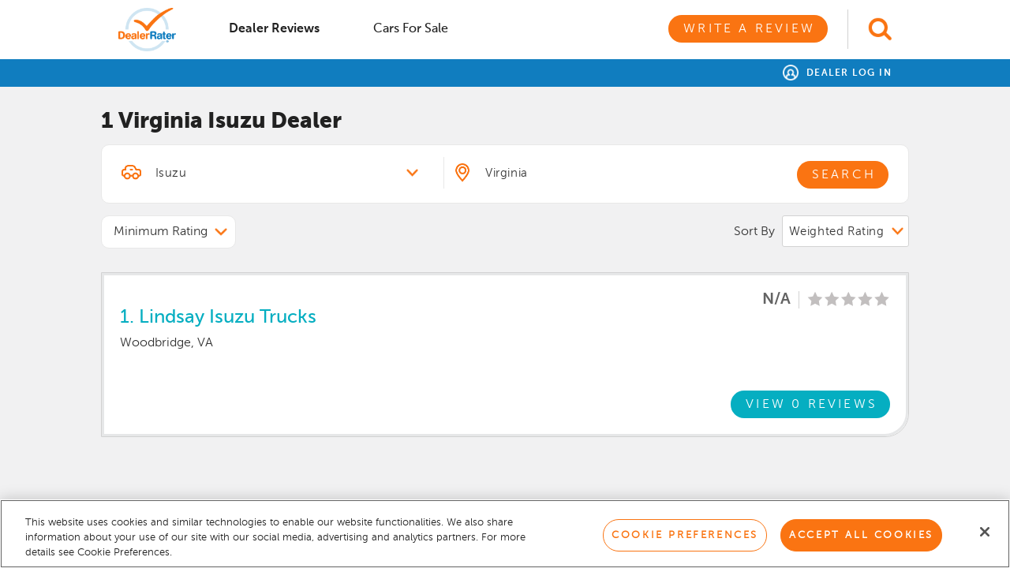

--- FILE ---
content_type: text/html; charset=utf-8
request_url: https://www.dealerrater.com/directory/Virginia/Isuzu/
body_size: 17720
content:
   

<!DOCTYPE html>
<!--[if lt IE 7]>      <html class="no-js lt-ie9 lt-ie8 lt-ie7"> <![endif]-->
<!--[if IE 7]>         <html class="no-js lt-ie9 lt-ie8"> <![endif]-->
<!--[if IE 8]>         <html class="no-js lt-ie9"> <![endif]-->
<!--[if gt IE 8]><!-->
<html class="no-js">
 <!--<![endif]-->

<head prefix="og: http://ogp.me/ns#">
    <meta charset="utf-8">
    <meta http-equiv="X-UA-Compatible" content="IE=edge,chrome=1">
    <title class="notranslate">Isuzu Dealerships in Virginia | DealerRater.com</title>
    <meta name="description" class="notranslate" content="Search the top-rated Isuzu dealerships in Virginia." />
    <meta name="keywords" class="notranslate" content="car dealer reviews, dealer reviews, car dealership ratings, car recalls, vehicle recalls, rate your dealer, car dealer directory,Car For Sale, find your dealer, dealer review, dealer rating, daeler" />
    <meta name="viewport" content="initial-scale=1.0001, minimum-scale=1.0001, maximum-scale=1.0001, user-scalable=no, width=device-width">
    <meta property="og:title" content="DealerRater - Car Dealer Reviews, Car Dealer Directory, Vehicles For Sale, Vehicle Recalls" />
    <meta property="og:image" content="https://www.dealerrater.com/ncdn/s/1.20260121.208/Graphics/locales/en-US/logo_dealerrater_fb_200x200.jpg" />

    <!-- OneTrust Cookies Consent Notice start for dealerrater.com --><script src="https://cdn.cookielaw.org/consent/33e8f14b-7e50-4545-ac81-bef6b36c64f4/otSDKStub.js" type="text/javascript" charset="UTF-8" data-domain-script="33e8f14b-7e50-4545-ac81-bef6b36c64f4"  integrity="sha384-TKdmlzVmoD70HzftTw4WtOzIBL5mNx8mXSRzEvwrWjpIJ7FZ/EuX758yMDWXtRUN"  crossorigin="anonymous" ></script><script type="text/javascript">function OptanonWrapper() {if(OnetrustActiveGroups.includes("C0002")){$.cookie('splitEnabled', 'true', { path: '/', expires: 365 });}else{$.cookie('splitEnabled', 'false', { path: '/',expires: 365 });}}</script><!-- OneTrust Cookies Consent Notice end for dealerrater.com -->
    <!-- Global Website Schema -->
    <script type="application/ld+json">
        {
        "@context": "http://schema.org",
        "@type": "WebSite",
        "name": "DealerRater",
        "url": "https://www.dealerrater.com/"
        }
    </script>


    <link href="https://www.dealerrater.com/ncdn/bundle/s/1.20260121.208/ResponsiveStylesBundle.bundle.css?v=bL0VVTjIsJa2GhSrSuR3qrvzFjzM-c3kJ0MmFje7iMM1" rel="preload" as="style"/>
<link href="https://www.dealerrater.com/ncdn/bundle/s/1.20260121.208/ResponsiveStylesBundle.bundle.css?v=bL0VVTjIsJa2GhSrSuR3qrvzFjzM-c3kJ0MmFje7iMM1" rel="stylesheet"/>

    
    


    <script type="text/javascript">
  function recordEvent(category, action, label, value, noninteraction) {
if (typeof ga === 'function') {

   ga('send', 'event', category, action, label, value, {'nonInteraction' : noninteraction});
}  }
  function recordWarPageView(location) {
if (typeof ga === 'function') {

  ga('send', {'hitType':'pageview', 'location':location, 'title':'Add a Dealer Review'});
}  }
</script>
<script class="optanon-category-C0002" type="text/plain">
(function(i,s,o,g,r,a,m){i['GoogleAnalyticsObject']=r;i[r]=i[r]||function(){
(i[r].q=i[r].q||[]).push(arguments)},i[r].l=1*new Date();a=s.createElement(o),
m=s.getElementsByTagName(o)[0];a.async=1;a.src=g;m.parentNode.insertBefore(a,m)
})(window,document,'script','//www.google-analytics.com/analytics.js','ga');

ga('create', 'UA-87014-1', 'dealerrater.com');
ga('set', 'dimension2', '26759 ');

ga('send', 'pageview');

  function recordEvent(category, action, label, value, noninteraction) {
     ga('send', 'event', category, action, label, value, {'nonInteraction' : noninteraction});
  }
  function recordWarPageView(location) {
     ga('send', {'hitType':'pageview', 'location':location, 'title':'Add a Dealer Review'});
  }
</script>

    <script type="text/javascript">
dataLayer = [{  "state" : "Virginia", "page_type" : "dealerdirectory", "make" : "Isuzu", "zipcode" : "", "username" : "Not Logged-in",}]; 

function recordGoogleTagManagerConnection(connectionType) {
dataLayer.push({"is_connection" : true, "connection_type" : connectionType,  "event" : "connectionEvent"});  }

function recordGoogleTagManagerMakeSelected(make) {
dataLayer.push({"make" : make});  }

function recordGoogleTagManagerDealerSelected(dealerId) {
dataLayer.push({"dealer_id" : dealerId});  }

function recordGoogleTagManagerProductPurchase() {
dataLayer.push({"event" : "productPurchase"});  }

</script>
<!-- Google Tag Manager -->
<script>(function(w,d,s,l,i){w[l]=w[l]||[];w[l].push({'gtm.start':
new Date().getTime(),event:'gtm.js'});var f=d.getElementsByTagName(s)[0],
j=d.createElement(s),dl=l!='dataLayer'?'&l='+l:'';j.async=true;j.src=
'https://www.googletagmanager.com/gtm.js?id='+i+dl;j.type='text/plain';j.className='optanon-category-C0002';f.parentNode.insertBefore(j,f);
})(window,document,'script','dataLayer','GTM-T746MC');</script>
<!-- End Google Tag Manager -->
    <script type="text/javascript">
function trackSplitioEvent(data){
var splitHeaders = new Headers();
splitHeaders.append("Content-Type", "application/json");
splitHeaders.append("Authorization", "Bearer d3cmu7q8n8mgg4k85mu5kp0k7eqv05s8n2qn");
var splitRaw = JSON.stringify({
"eventTypeId": data.action,
"trafficTypeName": data.trafficType,
"key": data.id,
"timestamp": Date.now()
});

var splitRequestOptions = {
method: "POST",
headers: splitHeaders,
body: splitRaw,
redirect: 'follow'
};

fetch("https://events.split.io/api/events", splitRequestOptions).then(response => response.text()).catch(error => console.log(error));
}

</script>


    <link rel="icon" href="https://www.dealerrater.com/ncdn/s/1.20260121.208/Graphics/favicon.ico" />
    <link rel="canonical" href="https://www.dealerrater.com/directory/Virginia/Isuzu/" />
    
    <style>
        #privacy-notice {
            padding: 20px;
            position: fixed;
            bottom: 0;
            background: white;
            font-size: 12px;
            color: #212121;
            border: 1px solid #e8e8e8;
        }

        #ypaAdWrapper-dealrater iframe {
            width: 100%;
        }

        .dealerAutocomplete.ui-menu .ui-menu-item:last-of-type {
            border-bottom: none;
        }


        #mobileAutoComplete {
            padding: 5px 10px;
            position: relative;
            font-size: 16px;
            line-height: 20px;
            width: 100%;
            -moz-appearance: none;
            -webkit-appearance: none;
            appearance: none;
            background-color: #fff !important;
            -ms-border-radius: 3px;
            border-radius: 3px;
            border: 1px solid #d2d2d2;
            -webkit-box-shadow: none;
            -moz-box-shadow: none;
            box-shadow: none;
            outline-style: none;
        }

            #mobileAutoComplete::placeholder {
                font-style: italic;
                color: #a6a6a6;
                font-size: 20px;
            }

        #dpLink {
            float: right;
            padding-top: 1px;
        }

        .dpLink {
            float: right;
            display: block;
            margin-top: 9px;
            margin-right: 15px;
            margin-left: 13px;
        }

        #globalHeader {
            background: #fff;
        }

        #userHeader.global {
            background: rgb(16, 125, 191);
        }

            #userHeader.global #userHeaderRight::before {
                display: none;
            }

        #globalHeader .td-logo {
            width: 80px;
        }

        #globalHeader .td-search {
            width: 81px;
        }

        #globalHeader .td-switcher {
            width: 320px;
        }

        #globalAutocomplete {
            border: 1px solid #d2d2d2;
            padding: 5px 10px;
            font-size: 20px;
            width: 100%;
        }

            #globalAutocomplete::placeholder {
                font-style: italic;
                color: #a6a6a6;
                font-size: 20px;
            }

        #globalHeader .header-search-icon {
            height: 50px;
            padding-top: 10px;
            padding-left: 25px;
            border-left: 1px solid #d2d2d2;
            padding-bottom: 10px;
            margin-left: 25px;
        }

        #globalHeader #logoWrapper {
            padding-top: 0;
            padding-bottom: 0;
        }

        #globalHeader .quick-menu-tab {
            padding: 9px 25px;
        }

            #globalHeader .quick-menu-tab a {
                text-transform: capitalize;
            }

            #globalHeader .quick-menu-tab #warButton {
                text-transform: uppercase;
            }

                #globalHeader .quick-menu-tab #warButton.secondary-button {
                    color: #fa7412 !important;
                }

                #globalHeader .quick-menu-tab #warButton.primary-button {
                    color: #fff;
                }

        #globalHeader #primaryNavTabsContainer {
            width: 100%;
            padding-top: 0;
            float: left !important;
        }

        #ot-sdk-btn.ot-sdk-show-settings, #ot-sdk-btn.ot-sdk-show-settings:hover {
            color: inherit !important;
            border: inherit !important;
            padding: inherit !important;
            margin: inherit !important;
            background: inherit !important;
            font: inherit !important;
            line-height: inherit !important;
            content: normal !important;
        }

        @media (min-width: 976px) {
            header {
                height: auto;
            }
        }
    </style>


</head>

<body>
    <!-- Google Tag Manager (noscript) -->
<noscript><iframe src="https://www.googletagmanager.com/ns.html?id=GTM-T746MC"
height="0" width="0" style="display:none;visibility:hidden"></iframe></noscript>
<!-- End Google Tag Manager (noscript) -->
    <script type="text/javascript">
        window.recordEvent = window.recordEvent || function () {};
    </script>
    <div id="appUI">
        <!-- LEFT CONTAINER -->
        <div id="leftContainer" class="">
                
    

<div class="col-xs-12 pad-none pad-top-lg bg-white">
    <div class="consumer text-left col-xs-12">
        <div class="mobile-nav-option active">
            <a onclick="recordEvent('Global-Header', 'dealer-reviews_click', location.href, null, false);" href="https://www.dealerrater.com/reviews" title="Dealer Reviews" class=""><img src="https://www.dealerrater.com/ncdn/s/1.20260121.208/Graphics/icons/dr-icon-star-gray.png" width="16" /> Dealer Reviews</a>
        </div>
        
        <div class="mobile-nav-option ">
            <a onclick="recordEvent('Global-Header', 'cars-for-sale_click', location.href, null, false);" class="" href="https://www.dealerrater.com/classifieds" title="Cars for Sale"><img src="https://www.dealerrater.com/ncdn/s/1.20260121.208/Graphics/icons/dr-icon-car-gray.png" width="16" /> Cars for Sale</a>
        </div>
        <div class="col-xs-12 pad-none margin-top-xl margin-bottom-lg text-center">
            <a onclick="recordEvent('Global-Header', 'write-review_click', location.href, null, false);" class="pad-left-xxl pad-right-xxl primary-button teal" href="/consumer/writereviews/0" title="Write a Review">Write a Review</a>
        </div>
        <div class="margin-bottom-lg col-xs-12 pad-none text-center">
                <a class="font-13 bold letter-spacing-150 uppercase teal" href="https://www.dealerrater.com/dp/" title="Dealer Panel">Dealer Log In</a>
        </div>
    </div>
</div>






        </div>

        <!-- MAIN CONTAINER -->
        <div id="mainContainer" class="bg-grey-lt">
            <!-- PUSH DOWN NOTICE -->
            <div id="locationAlertBar" class="display-none">
                <div id="pushdownNotice" class="hidden-xs bg-lt-blue text-center font-16 box-shadow-bottom">
                    <p id="locationPromptText" class="pad-lg margin-none"></p>
                    <a id="pushdownNoticeClose" class="absolute-right top-5 pointer" role="button"><img alt="Close" height="26" src="https://www.dealerrater.com/ncdn/s/1.20260121.208/Graphics/icons/icon_close_x.png" width="31" /></a>
                </div>
                <!-- Place holder div to push the remaining contents below the localization prompt -->
                <div id="pushDownNoticePlaceHolder" style="height: 60px;">
                </div>
            </div>
            <!-- HEADER -->
            <header class="fill-width margin-none pad-none abHeader  ">
                <!-- mobile nav -->
                <div id="mobileNavContainer" class="col-xs-12 margin-none pad-none fill-height">

                    <!-- mobile nav toggle -->
                    <div id="mobileNavHeader" class="fill-height">
                        <div class="table width-100 fill-height">
                                <div class="td valign-middle mobile-nav-td text-right">
                                    <span id="hamburgerButton" class=" glyphicon hamburgerWrapper header-icon pointer">
                                        <button id="hamburger" class="hamburger hamburger--spring orange-lt" type="button">
                                            <span class="hamburger-box">
                                                <span class="hamburger-inner"></span>
                                            </span>
                                        </button>
                                    </span>
                                    <span id="mobile-back" class="header-icon glyphicon glyphicon-arrow-left orange-lt font-24 pointer"></span>
                                </div>
                            <div class="td valign-middle mobile-td-nav text-center">
                                <!-- logo -->
                                    <a   href="https://www.dealerrater.com/"   ><img class="logo-sm" height="20" src="https://www.dealerrater.com/ncdn/s/1.20260121.208/Graphics/dr-logo-horizontal.png" /></a>
                            </div>
                            <div class="td valign-middle mobile-td-autocomplete pad-left-md pad-right-md display-none">
                                <input type="text" class="" id="mobileAutoComplete" autocomplete="off" placeholder="Find dealerships by name">
                            </div>
                                <div class="td valign-middle mobile-nav-td text-left" id="searchContainer">
                                    <img class="pointer header-search-icon" id="searchToggle" src="https://www.dealerrater.com/ncdn/s/1.20260121.208/Graphics/icons/icon-search-orange.png" />
                                    <img class="pointer header-search-icon no-thanks display-none" id="headerNoThanks" src="https://www.dealerrater.com/ncdn/s/1.20260121.208/Graphics/icons/close-x-orange.png" />
                                </div>
                        </div>
                    </div>
                    
        <div class="col-xs-12 bg-white text-center pad-top-sm pad-bottom-md visible-xs">
            <a id="warGlobalHeaderLink" class="width-100 primary-button blue" href="/consumer/writereviews/0" title="Write a Review">Write a Review</a>
        </div>

                </div>

                <!-- primary nav -->
                    <div id="primaryNavContainer" class="">
                            <div id="globalHeader" class=" col-xs-12 margin-none">
                                <div class="header-wrapper ">
                                    <div class="width-100 table ">
                                        <div class="td td-logo valign-middle">
    <div class="pull-left pad-sm pad-left-none" id="logoWrapper">
            <a   href="https://www.dealerrater.com/"    class="pad-top-md pad-bottom-md block"><img height="55" src="https://www.dealerrater.com/ncdn/s/1.20260121.208/Graphics/locales/en-US/logo_dealerrater_updated.png" /></a>
    </div>
</div>
                                        <div class="td valign-middle pad-left-lg display-none td-autocomplete">
                                            <input type="text" class="global-autocomplete" id="globalAutocomplete" placeholder="Find dealerships by name" />
                                        </div>
                                        <div class="td valign-middle td-nav">
    <div id="primaryNavTabsContainer" class="warbutton-nav td text-right fill-height pull-right margin-right-none ">
        <!-- primary nav option -->
        <div class="inline-block primary-nav-option relative pull-left" id="firstNavOption">
            <div class="quick-menu-tab pad-left-none" style="width: 160px;">
                <a href="https://www.dealerrater.com/reviews/" data-page="DealerReviews" onclick="recordEvent('Global-Header', 'dealer-reviews_click', location.href, null, false);" title="Dealer Reviews" class="bold active">Dealer Reviews</a>
            </div>
        </div>

        

        <!-- primary nav option -->
        <div class="inline-block primary-nav-option relative pull-left">
            <div class="quick-menu-tab" style="width: 160px;">
                <a data-page="CarsForSale" class="bold black" onclick="recordEvent('Global-Header', 'cars-for-sale_click', location.href, null, false);" href="https://www.dealerrater.com/classifieds/" title="Cars for Sale">Cars for Sale</a>
            </div>
        </div>

        <div class="inline-block primary-nav-option war">
            <div class="margin-left-lg">
                <a id="warButton" data-page="WarLink" class="black primary-button orange" onclick="recordHeaderWarClick()" href="/consumer/writereviews/0" title="Write a Review">Write a Review</a>
            </div>
        </div>
    </div>
</div>
                                                <div class="td td-search valign-middle">
                                                    <div id="searchIconWrapper" class="pull-right ">
                                                        <img class="pointer header-search-icon" id="globalSearchToggle" src="https://www.dealerrater.com/ncdn/s/1.20260121.208/Graphics/icons/icon-search-orange.png" />
                                                        <img class="pointer header-search-icon display-none" id="globalSearchClose" src="https://www.dealerrater.com/ncdn/s/1.20260121.208/Graphics/icons/close-x-orange.png" />
                                                    </div>
                                                </div>
                                    </div>
                                </div>
                            </div>
                        <div id="userHeader" class="global col-xs-12 margin-none ">
                            <div class="header-wrapper relative">

                                <div class="pull-right" id="userHeaderRight">
                                    <div id="userHeaderRightContent">
                                        <div class="pull-right text-right" >
                                                <a title="Dealer Log In" href="https://www.dealerrater.com/dp/"><img class="margin-right-sm icon-sign" src="https://www.dealerrater.com/ncdn/s/1.20260121.208/Graphics/icons/icon_user_white.png" width="20" /> Dealer Log In</a>
                                        </div>

                                    </div>
                                </div>

                                <div id="userHeaderMenu" class="hidden text-left pad-left-lg pad-top-md pad-bottom-md">
                                        <a title="Reviews" href="/consumer/account/reviews" class="block">Reviews</a>
                                        <a title="Profile" href="/consumer/account/profile" class="block">Profile</a>
                                        <a title="Settings" href="/consumer/account/profile" class="block">Settings</a>
                                    
                                    <a title="Sign Out" href="/common/auth/logout?returnUrl=https%253a%252f%252fwww.dealerrater.com%252fconsumer%252fsearch%252fdealer%252f%253fStateName%253dVirginia%2526ManufacturerName%253dIsuzu%2526Type%253dSTATE" class="block">Sign Out</a>
                                </div>
                            </div>
                        </div>

                        <!-- primary nav -->
                    </div>
            </header>
            <!-- CONTENT -->
            <content class="fill-width fill-height">
                <div id="contentInner" class="fill-width bg-grey-lt clear-fix">
                    









<!-- Start DealerRater Website Report 201510 pixel. Do not remove -->
<img alt="" border="0" class="tracking-pixel" height="1" src="//h.nexac.com/e/a-1737/s-3767/c-1030/g-3525.xgi?pkey=bijo15bijox40&amp;chpcm=&amp;chpsg=&amp;chpcr=&amp;chpck=&amp;rand=ec480278-478c-4aab-9c3e-37c3c335e864&amp;chpth=dsearch" width="1" />
<!-- End DealerRater Website Report 201510 pixel. -->



<style>
    .mobile-nav .primary-button.teal {
        font-size: 14px !important;
        font-family: MuseoSans-700;
        padding-left: 20px;
        padding-right: 20px;
    }
    .faux-select {
        border-radius: 10px;
        border: solid 1px #e8e8e8;
        padding: 10px 35px 10px 15px;
        background: url(https://www.dealerrater.com/ncdn/s/1.20260121.208/Graphics/down-arrow.png) no-repeat #fff;
        background-repeat: no-repeat,repeat;
        background-position: right 10px top 50%,0 0;
        background-size: 1em auto,100%;
        cursor: pointer;
    }
    .faux-select-options {
        border-radius: 10px;
        border: solid 1px #e8e8e8;
        background: #fff;
        position: absolute;
        top: 50px;
        width: 100%;
        z-index: 1;
        font-size: 16px;
        font-family: MuseoSans-500;
    }
    .faux-select-options div {
        padding: 8px 15px;
        cursor: pointer;
    }
    .faux-select-options div.active {
        background: #fa7412;
        color: #fff;
    }
    .faux-select-options div:hover {
        font-family: MuseoSans-700;
    }
    .search-result .rating-info {
        line-height: 22px !important;
    }
    span.field-validation-error {
        display: block;
        margin-top: 3px;
        font-size: 10px;
    }
    .dealer-name-link:active, .dealer-name-link:visited {
        color: #05aec1;
    }
    .dealer-name-link:hover {
        color: #107dbf !important;
    }
    footer{
        clear: both;
    }
    .border-thick {
        border-width: 3px;
    }
    .bottom-right-radius-30 {
        -ms-border-bottom-right-radius: 30px;
        border-bottom-right-radius: 30px;
    }
    .search-result:first-of-type {
        margin-top: 0;
    }
    .search-result .rating-static {
        margin-top: 0;
    }
    .review-snippet {
        max-height: 40px;
        overflow: hidden;
        white-space: pre-line;
    }
    .emp-image-wrapper{
        width: 50px;
        height: 50px;
        float: left;
        margin-right: 5px;
        line-height: 50px;
        text-align: center;
    }
    .emp-image-wrapper img{
        max-width: 100%;
        max-height: 100%;
    }
    .employee-badge {
        bottom: -8px;
        left: -5px;
    }
    .rated-employees{
        border-top: 1px solid #CFCECE;
        border-bottom: 1px solid #CFCECE;
        background: #e8e8e8;
    }

    .review-quote {
        background: url("https://www.dealerrater.com/ncdn/s/1.20260121.208/Graphics/icons/icon_quote.png") no-repeat transparent;
        width: 45px;
        height: 35px;
        position: absolute;
        top: -10px;
        left: -10px;
    }
    .review-snippet-wrapper {
        top: -10px;
        position: relative;
    }

    #refineResults {
        display: block;
    }
    .mobile-refine-show {
        display: none;
    }
    .rating-static, .rating-static-indv{
        background-image: url("https://www.dealerrater.com/ncdn/s/1.20260121.208/Graphics/bg_star_rating_new_orange_lt.png");
    }

    .banner-ad {
        height: 100%;
    }
    .certified-dealer-badge{
        margin-top: -4px;
        margin-left: 10px;
    }
    .mobile-nav {
        display: none;
    }
    .section-container{
        max-width:1024px !important;
        margin: auto !important;
    }
    .list-view.section-container, #refineResults.section-container, #searchTerms.section-container {
        display: block;
        max-width:1024px !important;
        margin: auto !important;
    }
    .list-view.section-container.no-results {
        display: block !important;
    }
    .list-view.section-container.no-results .td {
        display: block;
    }
    #mobileAd {
        display: none;
    }
    .rating-details {
        top: -15px;
        left: -260px;
        width: 245px;
        z-index: 1;
    }
    .rating-details:before, .rating-details:after {
        left: 100%;
        top: 32%;
        border: 1px solid transparent;
        content: " ";
        height: 0;
        width: 0;
        position: absolute;
        pointer-events: none;
    }

    .rating-details:after {
        border-color: rgba(255, 255, 255, 0);
        border-left-color: #ffffff;
        border-width: 10px;
        margin-top: -10px;
    }
    .rating-details:before {
        border-color: rgba(230, 231, 232, 0);
        border-left-color: #E6E7E8;
        border-width: 11px;
        margin-top: -11px;
    }

    select.input-validation-error, input.input-validation-error {
        border: 1px solid #E54352 !important;
    }

    .doty-badge {
        max-width: 185px;
        max-height: 39px;
        width: auto;
        height: auto;
    }

    .label-translate {
        display: none;
    }
    .translated-ltr .label-translate {
        display: block;
    }
    @media (min-width: 769px){
        .section-container{
            max-width:1024px !important;
            margin: auto !important;
        }
        .banner-ad{
            height:100%;
        }
    }
    @media (max-width: 975px) {
        .list-view.section-container, #refineResults.section-container, #searchTerms.section-container {
            padding-left: 10px !important;
            padding-right: 10px !important;
        }
        .sort-by span {
            padding-left: 5px;
        }
        .emp-image-wrapper {
            float: none !important;
            margin-bottom: 10px;
        }
        .highest-rated-employee {
            margin-bottom: 20px;
        }
        .resultsTextWrapper {
            padding-left: 10px !important;
            padding-right: 10px !important;
        }
    }
    @media (min-width: 768px){
        .section-container {
            margin-left: auto;
            margin-right: auto;
        }
        .banner-ad{
            width:100%;
        }
        .mobile-nav {
            display: none !important;
        }
        #mobileRefineButtons {
            display: none !important;
        }

        .mobile-refine-show {
            display: none !important;
        }
        .mobile-refine-hide {
            display: block !important;
        }

        #refineResults {
            display: block !important;
        }
    }
    @media (max-width: 767px){
        .tracking-pixel {
            display: inherit;
        }
       
        .customerconnect {
            margin-top: 0 !important;
        }
        .view-reviews-wrapper {
            padding-top: 0 !important;
            text-align: center;
        }
        .view-reviews-wrapper a {
            margin-top: 0 !important;
            float: none !important;
        }
        .highest-rated-employee {
            margin-bottom: 20px;
            background: url("https://www.dealerrater.com/ncdn/s/1.20260121.208/Graphics/bg-slash-light.png") #F1F1F2;
            padding: 10px !important;
            border: 1px solid #cecece;
            -ms-border-top-right-radius: 10px;
            border-top-right-radius: 10px;
        }
        .search-result.mobile-border-none {
            border-bottom: 2px solid #cecece !important;
            -ms-border-bottom-right-radius: 0 !important;
            border-bottom-right-radius: 0 !important;
            padding-bottom: 10px !important;
            margin-bottom: 0 !important;
        }
        .emp-image-wrapper {
            float: left !important;
        }
        .list-view.section-container {
            display: table !important;
        }
        .mobile-border-none {
            border: none !important;
        }
        .mobile-padding {
            padding: 0 !important;
        }
        #dealerName {
            width: 100%;
            margin-bottom: 5px;
            padding-left: 10px !important;
            padding-right: 10px !important;
        }
        #reviewSection {
            padding-left: 10px !important;
            padding-right: 10px !important;
            margin-top: 0 !important;
        }
        .rated-employees{
            border: none;
            background: #ffffff;
            width: 100%;
            padding-bottom: 0 !important;
            padding-top: 0 !important;
        }

        #refineWrapper {
            background: #fff !important;
        }
        .map-td,  .map-header {
            display: none !important;
        }

        .mobile-nav {
            display: block;
        }

        #refineResults {
            display: none !important;
        }
        #desktopAd, .banner-ad-container.desktop {
            display: none;
        }
        #mobileAd {
            display: block;
        }
    }
    #mobileSubmit {
        float: right;
        width: auto;
        padding-left: 30px;
        padding-right: 30px;
    }
    #mobileBack {
        padding-left: 30px;
        padding-right: 30px;
        float: left !important;
        margin-left: 10px;
        text-transform: capitalize;
        letter-spacing: 0;
        font-family: 'MuseoSans-500';
        margin-top: 5px;
    }
</style>
<form action="/consumer/search/dealer" id="search_dealers" method="post"><div class="block fill-width">
    <!-- === BANNER AD CONTAINER === -->
    <!-- MOBILE NAV -->
    <div class="col-xs-12 pad-left-none pad-right-none mobile-nav margin-top-md margin-bottom-md">
        <a class="primary-button teal pull-left margin-left-sm" href="/consumer/dealers">Back</a>
        <a class="primary-button teal pull-right margin-right-sm" href="#" id="mobileRefine">Filter</a>
    </div>
    <div class="section-container margin-bottom-sm pad-none" id="searchTerms">
        <div class="col-xs-12 text-left pad-none">
            <h1 class="h1-header margin-top-md margin-bottom-sm line-height-1">
<span class='notranslate'>1 Virginia</span> <span class='notranslate'>Isuzu</span> Dealer            </h1>
        </div>
    </div>
    <!-- === REFINE CONTAINER === -->

    <div class="section-container margin-bottom-sm pad-none" id="refineResults">
        <input id="Type" name="Type" type="hidden" value="STATE" />
        <input data-val="true" data-val-regex="Oops! That&#39;s not a valid zip code." data-val-regex-pattern="^\d{5}(-\d{4})?$" id="PostalCode" name="PostalCode" type="hidden" value="" />
        <input id="StateNameSearch" name="StateNameSearch" type="hidden" value="Virginia" />
        <input data-val="true" data-val-number="The field PostalCodeWithinRangeMiles must be a number." data-val-required="The PostalCodeWithinRangeMiles field is required." id="PostalCodeWithinRangeMiles" name="PostalCodeWithinRangeMiles" type="hidden" value="25" />
        <input data-val="true" data-val-number="The field MinRating must be a number." id="MinRating" name="MinRating" type="hidden" value="" />
        <div class="col-xs-12 margin-top-md pad-none dr-form">
            <div class="col-xs-12 pad-none pad-top-lg pad-bottom-mdlg dr-searchWrapper dr-form">
                <div class="col-xs-12 display-none" id="mobileResultsHeading">
                    <p class="font-24 bold margin-bottom-smmd">
<span class='notranslate'>1 Virginia</span> <span class='notranslate'>Isuzu</span> Dealer                    </p>
                </div>
                <div class="col-xs-12 col-sm-5 pad-left-sm pad-right-sm makeWrapper">
                    <div class="col-xs-12 pad-none">
                        <div class="table width-100">
                            <div class="tr">
                                <div class="td icon icon-mobile">
                                    <img src="https://www.dealerrater.com/ncdn/s/1.20260121.208/Graphics/icons/dr-icon-car-orange.png" width="25" />
                                </div>
                                <div class="td make">

<select id="ManufacturerName" class="width-100" name="ManufacturerName" data-val="true" data-val-required="What make are you looking for?">
    <option value="">Select a Make</option>
        <optgroup label="Popular Makes">
                <option  value="Acura" class="notranslate">Acura</option>
                <option  value="Audi" class="notranslate">Audi</option>
                <option  value="BMW" class="notranslate">BMW</option>
                <option  value="Buick" class="notranslate">Buick</option>
                <option  value="Cadillac" class="notranslate">Cadillac</option>
                <option  value="Chevrolet" class="notranslate">Chevrolet</option>
                <option  value="Chrysler" class="notranslate">Chrysler</option>
                <option  value="Dodge" class="notranslate">Dodge</option>
                <option  value="Ford" class="notranslate">Ford</option>
                <option  value="GMC" class="notranslate">GMC</option>
                <option  value="Honda" class="notranslate">Honda</option>
                <option  value="Hyundai" class="notranslate">Hyundai</option>
                <option  value="INFINITI" class="notranslate">INFINITI</option>
                <option  value="Jaguar" class="notranslate">Jaguar</option>
                <option  value="Jeep" class="notranslate">Jeep</option>
                <option  value="Kia" class="notranslate">Kia</option>
                <option  value="Land Rover" class="notranslate">Land Rover</option>
                <option  value="Lexus" class="notranslate">Lexus</option>
                <option  value="Lincoln" class="notranslate">Lincoln</option>
                <option  value="Mazda" class="notranslate">Mazda</option>
                <option  value="Mercedes-Benz" class="notranslate">Mercedes-Benz</option>
                <option  value="Mitsubishi" class="notranslate">Mitsubishi</option>
                <option  value="Nissan" class="notranslate">Nissan</option>
                <option  value="Porsche" class="notranslate">Porsche</option>
                <option  value="Ram" class="notranslate">Ram</option>
                <option  value="Subaru" class="notranslate">Subaru</option>
                <option  value="Tesla" class="notranslate">Tesla</option>
                <option  value="Toyota" class="notranslate">Toyota</option>
                <option  value="Volkswagen" class="notranslate">Volkswagen</option>
                <option  value="Volvo" class="notranslate">Volvo</option>
        </optgroup>
            <optgroup label="Other Makes">
                    <option  value="AC" class="notranslate">AC</option>
                    <option  value="Alfa Romeo" class="notranslate">Alfa Romeo</option>
                    <option  value="Am General" class="notranslate">Am General</option>
                    <option  value="American Motors" class="notranslate">American Motors</option>
                    <option  value="Aston Martin" class="notranslate">Aston Martin</option>
                    <option  value="Auburn" class="notranslate">Auburn</option>
                    <option  value="Austin" class="notranslate">Austin</option>
                    <option  value="Austin-Healey" class="notranslate">Austin-Healey</option>
                    <option  value="Avanti Motors" class="notranslate">Avanti Motors</option>
                    <option  value="Bentley" class="notranslate">Bentley</option>
                    <option  value="Bremen" class="notranslate">Bremen</option>
                    <option  value="Bricklin" class="notranslate">Bricklin</option>
                    <option  value="Bugatti" class="notranslate">Bugatti</option>
                    <option  value="Checker" class="notranslate">Checker</option>
                    <option  value="Citroen" class="notranslate">Citroen</option>
                    <option  value="Cord" class="notranslate">Cord</option>
                    <option  value="Crosley" class="notranslate">Crosley</option>
                    <option  value="Daewoo" class="notranslate">Daewoo</option>
                    <option  value="Daihatsu" class="notranslate">Daihatsu</option>
                    <option  value="Datsun" class="notranslate">Datsun</option>
                    <option  value="Delahaye" class="notranslate">Delahaye</option>
                    <option  value="Delorean" class="notranslate">Delorean</option>
                    <option  value="Desoto" class="notranslate">Desoto</option>
                    <option  value="DeTomaso" class="notranslate">DeTomaso</option>
                    <option  value="Eagle" class="notranslate">Eagle</option>
                    <option  value="Edsel" class="notranslate">Edsel</option>
                    <option  value="Essex" class="notranslate">Essex</option>
                    <option  value="Excalibur" class="notranslate">Excalibur</option>
                    <option  value="Facel-Vega" class="notranslate">Facel-Vega</option>
                    <option  value="Ferrari" class="notranslate">Ferrari</option>
                    <option  value="FIAT" class="notranslate">FIAT</option>
                    <option  value="Fisker" class="notranslate">Fisker</option>
                    <option  value="GAZ" class="notranslate">GAZ</option>
                    <option  value="Genesis" class="notranslate">Genesis</option>
                    <option  value="Geo" class="notranslate">Geo</option>
                    <option  value="Griffith" class="notranslate">Griffith</option>
                    <option  value="Harley-Davidson" class="notranslate">Harley-Davidson</option>
                    <option  value="Hudson" class="notranslate">Hudson</option>
                    <option  value="Hummer" class="notranslate">Hummer</option>
                    <option  value="Hupmobile" class="notranslate">Hupmobile</option>
                    <option  value="INEOS" class="notranslate">INEOS</option>
                    <option  value="International" class="notranslate">International</option>
                    <option selected value="Isuzu" class="notranslate">Isuzu</option>
                    <option  value="Jensen" class="notranslate">Jensen</option>
                    <option  value="Kaiser" class="notranslate">Kaiser</option>
                    <option  value="Karma" class="notranslate">Karma</option>
                    <option  value="Koenigsegg" class="notranslate">Koenigsegg</option>
                    <option  value="Lamborghini" class="notranslate">Lamborghini</option>
                    <option  value="Lancia" class="notranslate">Lancia</option>
                    <option  value="LaSalle" class="notranslate">LaSalle</option>
                    <option  value="Lotus" class="notranslate">Lotus</option>
                    <option  value="Lucid" class="notranslate">Lucid</option>
                    <option  value="Maserati" class="notranslate">Maserati</option>
                    <option  value="Maybach" class="notranslate">Maybach</option>
                    <option  value="McLaren" class="notranslate">McLaren</option>
                    <option  value="Mercury" class="notranslate">Mercury</option>
                    <option  value="Merkur" class="notranslate">Merkur</option>
                    <option  value="MG" class="notranslate">MG</option>
                    <option  value="MINI" class="notranslate">MINI</option>
                    <option  value="Morgan" class="notranslate">Morgan</option>
                    <option  value="Morris" class="notranslate">Morris</option>
                    <option  value="Nash" class="notranslate">Nash</option>
                    <option  value="Oldsmobile" class="notranslate">Oldsmobile</option>
                    <option  value="Opel" class="notranslate">Opel</option>
                    <option  value="Packard" class="notranslate">Packard</option>
                    <option  value="Pagani" class="notranslate">Pagani</option>
                    <option  value="Panoz" class="notranslate">Panoz</option>
                    <option  value="Peugeot" class="notranslate">Peugeot</option>
                    <option  value="Pierce-Arrow" class="notranslate">Pierce-Arrow</option>
                    <option  value="Plymouth" class="notranslate">Plymouth</option>
                    <option  value="Polaris" class="notranslate">Polaris</option>
                    <option  value="Polestar" class="notranslate">Polestar</option>
                    <option  value="Pontiac" class="notranslate">Pontiac</option>
                    <option  value="Qvale" class="notranslate">Qvale</option>
                    <option  value="Rambler" class="notranslate">Rambler</option>
                    <option  value="Recreational Vehicles" class="notranslate">Recreational Vehicles</option>
                    <option  value="Renault" class="notranslate">Renault</option>
                    <option  value="Rivian" class="notranslate">Rivian</option>
                    <option  value="Rolls Royce" class="notranslate">Rolls Royce</option>
                    <option  value="Rover" class="notranslate">Rover</option>
                    <option  value="Saab" class="notranslate">Saab</option>
                    <option  value="Saleen" class="notranslate">Saleen</option>
                    <option  value="Saturn" class="notranslate">Saturn</option>
                    <option  value="Scion" class="notranslate">Scion</option>
                    <option  value="smart" class="notranslate">smart</option>
                    <option  value="Spyker" class="notranslate">Spyker</option>
                    <option  value="Studebaker" class="notranslate">Studebaker</option>
                    <option  value="Sunbeam" class="notranslate">Sunbeam</option>
                    <option  value="Suzuki" class="notranslate">Suzuki</option>
                    <option  value="Triumph" class="notranslate">Triumph</option>
                    <option  value="VinFast" class="notranslate">VinFast</option>
                    <option  value="Willys" class="notranslate">Willys</option>
                    <option  value="Yamaha" class="notranslate">Yamaha</option>
                    <option  value="Leasing Company" class="notranslate">Leasing Company</option>
                    <option  value="Used Car Dealer" class="notranslate">Used Car Dealers</option>
            </optgroup>
</select>
                                </div>
                            </div>
                        </div>
                    </div>
                    <div class="col-xs-12 pad-none" id="errorWrapper">
                        <div class="td dr-error">
                            <span class="field-validation-error" data-valmsg-for="ManufacturerName" data-valmsg-replace="true"></span>
                        </div>
                    </div>
                </div>
                <div class="col-xs-12 col-sm-5 pad-left-sm pad-right-sm zipStateWrapper">
                    <div class="col-xs-12 pad-none">
                        <div class="table width-100">
                            <div class="tr">
                                <div class="td icon icon-mobile">
                                    <img height="25" src="https://www.dealerrater.com/ncdn/s/1.20260121.208/Graphics/icons/dr-icon-map-orange.png" />
                                </div>
                                <div class="td zip-state">

                                    <input class="width-100" id="SearchZipOrState" name="SearchZipOrState" pattern="^(\d{5}(-\d{4})?|([Aa](la(bama|ska)|r(izona|kansas))|[Cc](alifornia|o(lorado|nnecticut))|[Dd]elaware|[Ff]lorida|[Gg]eorgia|[Hh]awaii|[Ii](daho|llinois|ndiana|owa)|[Kk](ansas|entucky)|[Ll]ouisiana|[Mm](a(ine|ryland|ssachusetts)|i(chigan|nnesota|ss(issippi|ouri))|ontana)|[Nn](e(braska|vada|w ([Hh]ampshire|[Jj]ersey|[Mm]exico|[Yy]ork))|orth ([Cc]arolina|[Dd]akota))|[Oo](hio|klahoma|regon)|[Pp]ennsylvania|[Rr]hode [Ii]sland|[Ss]outh ([Cc]arolina|[Dd]akota)|[Tt]e(nnessee|xas)|[Uu]tah|[Vv](ermont|irginia)|[Ww](ashington|est [Vv]irginia)))$" placeholder="Zip Code or State" type="text" value="Virginia" />
                                </div>
                            </div>
                        </div>
                    </div>
                    <div class="col-xs-12 pad-none">
                        <div class="td dr-error">
                            <span class="field-validation-error" data-valmsg-for="SearchZipOrState" data-valmsg-replace="true"></span>
                            <span class="field-validation-error" data-valmsg-for="PostalCode" data-valmsg-replace="true"></span>
                            <span class="field-validation-error" data-valmsg-for="StateNameSearch" data-valmsg-replace="true"></span>
                        </div>
                    </div>
                </div>
                <div class="visible-xs col-xs-12 pad-left-sm pad-left-sm font-16">
                    <div class="col-xs-12 pad-left-md pad-right-sm margin-top-mdlg">
                    </div>
                    <div class="col-xs-12 pad-left-md pad-right-sm margin-top-mdlg">
                        <select class="width-100 pad-left-md" id="MobileMinRating">
                            <option value="">Minimum Rating</option>
                            <option  value="5">5 stars</option>
                            <option  value="4">4 stars</option>
                            <option  value="3">3 stars</option>
                            <option  value="2">2 stars</option>
                            <option  value="1">1 star</option>
                        </select>
                    </div>
                        <div class="visible-xs margin-top-lg col-xs-12 text-left pad-left-md pad-right-md font-16 sort-by">
                            <span>Sort By</span>
                            <select class="pad-left-md margin-left-sm" id="MobileSortBy" name="SortBy"><option selected="selected" value="RATING">Weighted Rating</option>
<option value="MOST_REVIEWS">Most Reviews</option>
<option value="ALPHABETICAL">Alphabetical</option>
</select>
                        </div>
                    <div class="col-xs-12 pad-none margin-top-lg visible-xs">
                        <a href="#" id="mobileSubmit" class="primary-button orange pull-right">Search</a>
                        <a href="#" class="secondary-button pull-right orange margin-right-lg" id="mobileBack">Cancel</a>
                    </div>
                </div>
                <div class="col-xs-12 col-sm-2 pad-none hidden-xs">
                    <div class="table width-100">
                        <div class="tr">
                            <div class="td text-right">
                                <button id="desktopSubmit" class="primary-button orange">Search</button>
                            </div>
                        </div>
                    </div>
                </div>
            </div>
        </div>
        <div class="col-xs-12 pad-none margin-bottom-md dr-form">
            <div class="col-xs-12 pad-none text-left margin-top-mdlg font-16 hidden-xs">
                <div class="relative pull-left margin-right-md">
                    <div class="faux-select">
                        Minimum Rating
                    </div>
                    <div class="faux-select-options display-none">
                        <div class="" data-val="5">5 stars</div>
                        <div class="" data-val="4">4 stars</div>
                        <div class="" data-val="3">3 stars</div>
                        <div class="" data-val="2">2 stars</div>
                        <div class="" data-val="1">1 star</div>
                    </div>
                </div>
                                    <div class="pull-right font-16 sort-by">
                        <span>Sort By</span>
                        <select class="margin-left-sm" id="SortBy" name="SortBy"><option selected="selected" value="RATING">Weighted Rating</option>
<option value="MOST_REVIEWS">Most Reviews</option>
<option value="ALPHABETICAL">Alphabetical</option>
</select>
                    </div>
            </div>
        </div>
    </div>

    <!-- === list VIEW CONTAINER === -->
    <div class="list-view section-container pad-none clear-fix pad-bottom-md ">
        <div class="col-xs-12 pad-none margin-top-sm margin-bottom-sm">
            <div class="col-xs-12 pad-left-none margin-top-mdlg pad-right-none mobile-padding">
                <div class="col-xs-12 pad-right-none pad-left-none mobile-padding">
                    <div class="col-xs-12 pad-none">
                            <!-- === list VIEW SEARCH RESULT ENTRY CERTIFIED=== -->
                                <div class="col-xs-12 pad-none border-all margin-bottom-lg margin-top-md bottom-right-radius-30 search-result mobile-border-none bg-white">
                                    <div class="col-xs-12 pad-none border-all-light pad-top-lg pad-bottom-lg border-thick bottom-right-radius-30 mobile-border-none">
                                        <div class="pull-right margin-right-lg hidden-xs relative">
                                            <div class="rating-static rating-0 margin-top-none pull-right margin-right-none"></div>

                                            <span class="pull-right font-20 bolder dark-grey pad-right-md border-right margin-right-md rating-info">N/A</span>
                                            <div class="display-none pad-md bg-white border-all-light absolute arrow-right rating-details">
                                                <div class="font-14 italic dr-grey col-xs-12 pad-none line-height-125">
Dealerships need five reviews in the past 24 months before we can display an overall rating.                                                </div>
                                            </div>
                                        </div>

                                        <div class="overflow-auto pad-left-lg pad-right-lg pad-bottom-none text-left" id="dealerName">
                                            <h2 class="h2-header teal">
                                                <a href="/dealer/Lindsay-Isuzu-Trucks-review-26759/" onclick="recordEvent('Dealer-Directory', 'Dealership-Listing_click', '26759', 26759, false);" class="teal dealer-name-link">1. <span class='notranslate'>Lindsay Isuzu Trucks</span></a>
                                            </h2>

                                            <div class="col-xs-12 pad-none text-left no-wrap hidden-xs">
                                                    <span class="font-16"><span class='notranslate'>Woodbridge, VA</span></span>
                                            </div>
                                        </div>
                                        <div class="col-xs-12 margin-top-lg pad-none pad-left-lg pad-right-lg margin-top-lgxl" id="reviewSection">
                                            <div class="visible-xs pull-left">
                                                <span class="margin-left-sm padding-left-md pull-left font-20 bolder dark-grey pad-right-md border-right margin-right-md line-height-1">N/A</span>
                                                <div class="rating-static rating-0 margin-top-none pull-left margin-right-none"></div>
                                                <div class="margin-top-md clear-fix pull-left pad-none visible-xs">
                                                            <span class="font-16 visible-xs margin-bottom-xl"><span class='notranslate'>Woodbridge, VA</span></span>
                                                </div>
                                            </div>



                                            <div class="overflow-auto hidden-xs text-left review-snippet-wrapper pad-left-md pad-top-md">
                                            </div>
                                        </div>
                                        
                                        <div class="col-xs-12 pad-left-md pad-right-none pad-top-sm text-left view-reviews-wrapper">
                                            <a href="/dealer/Lindsay-Isuzu-Trucks-review-26759/#link" onclick="recordEvent('Dealer-Directory', 'Dealership-Listing_click', '26759', 26759, false);" class="read-all-reviews pull-right margin-right-lg margin-top-md primary-button teal">
                                                View 0 Reviews
                                            </a>
                                        </div>
                                    </div>
                                </div>



                        <!-- === PAGINATION === -->
                    </div>
                </div>
            </div>
        </div>
    </div>


</div>
    <div class="clear-fix"></div>
</form>
<!-- Page Scripts -->

<script type="text/plain" class="optanon-category-C0002">
window._mfq = window._mfq || [];
(function() {
var mf = document.createElement('script'); mf.type='text/plain'; mf.async = true;
mf.className = 'optanon-category-C0002';
mf.src = '//cdn.mouseflow.com/projects/ee6926e5-5b80-444b-bb27-cc35694a40b1.js';
document.getElementsByTagName('head')[0].appendChild(mf);
})();</script>



                </div>
            </content>
            
            
    

            <div class="visible-xs"></div><!-- Leave this here - use to tell if in mobile layout or not -->
            <!-- FOOTER -->
            <footer class="fill-width bg-footer-grey font-16 ">
                <div id="footerContainer">
                    <div class="col-xs-12 pad-bottom-mdlg text-left ">
                        <div class="col-xs-12 pad-none pad-top-md pad-bottom-lg text-center visible-xs">
                            <a href="https://www.facebook.com/DealerRater" class="footer-social-circle-xs margin-left-none" target="_blank"><img src="https://www.dealerrater.com/ncdn/s/1.20260121.208/Graphics/icons/icon-facebook-trans.png" /></a>
                            <a href="https://www.linkedin.com/company/dealerrater?trk=top_nav_home" class="footer-social-circle-xs" target="_blank"><img src="https://www.dealerrater.com/ncdn/s/1.20260121.208/Graphics/icons/icon-linkedin-trans.png" /></a>
                            <a href="https://www.youtube.com/user/dealerrater" class="footer-social-circle-xs" target="_blank"><img src="https://www.dealerrater.com/ncdn/s/1.20260121.208/Graphics/icons/icon-youtube-trans.png" /></a>
                            <a href="https://twitter.com/dealerrater" class="footer-social-circle-xs" target="_blank"><img src="https://www.dealerrater.com/ncdn/s/1.20260121.208/Graphics/icons/icon-twitter-trans.png" /></a>
                        </div>
                        <div class="col-xs-12 col-sm-7 pad-none">
                            <div class="col-xs-6 col-sm-4 pad-left-none">
                                <ul>
                                    <li>
                                        <a href="https://www.dealerrater.com" title="U.S." class="black font-12 boldest">U.S. </a>
                                        <span style="color: #00AFC4" class="boldest"> | </span>
                                        <a href="https://www.dealerrater.ca" title="Canada" class="black font-12 bold"> Canada </a>
                                    </li>
                                    <li><a href="/consumer/company" title="About Us" class="black font-12 bold">About Us</a></li>
                                    <li><a href="/consumer/company/contact-us" title="Contact Us" class="black font-12 bold">Contact Us</a></li>
                                    <li><a href="/common/sitemap" title="Sitemap" class="black font-12 bold">Sitemap</a></li>
                                    <li class="visible-xs"><a href="https://www.carscommerce.inc/marketplace/#cars" title="For Dealers" class="black font-12 bold">For Dealers</a></li>
                                    <li class="visible-xs"><a href="https://help.dealerrater.com/kb/en" title="Help Center" class="black font-12 bold">Help Center</a></li>
                                    <li><a href="https://www.dealerrater.com/recalls/" title="Car Recalls" onclick="recordEvent('Global-Header', 'car-recalls_click', location.href, null, false);" class="black font-12 bold">Car Recalls</a></li>
                                    <li class="visible-xs"><a href="/common/sitemap" title="Sitemap" class="black font-12 bold">Sitemap</a></li>
                                </ul>

                            </div>
                            <div class="col-xs-6 col-sm-4 pad-left-none hidden-xs">
                                <ul>
                                    <li>
                                        <a href="https://www.dealerrater.com/info/privacy/" title="Privacy Notice" class="black font-12 bold">Privacy Notice</a>
                                    </li>
                                    <li>
                                        <a href="https://www.dealerrater.com/info/ccpa-privacy-notice/" title="California Privacy Notice" class="black font-12 bold">California Privacy Notice</a>
                                    </li>
                                    <li>
                                        <a href="https://www.dealerrater.com/info/tou/" title="Terms of Use" class="black font-12 bold">Terms of Use</a>
                                    </li>
                                    <li class="visible-xs">
                                        <a href="https://www.dealerrater.com/info/ccpa-privacy-notice/" title="California Privacy Notice" class="black font-12 bold">California Privacy Notice</a>
                                    </li>
                                    <li class="visible-xs">
                                        <a href="https://www.dealerrater.com/info/accessibility/" title="Accessibility Statement" class="black font-12 bold">Accessibility Statement</a>
                                    </li>
                                    <li>
                                        <a href="https://www.dealerrater.com/info/community/" title="Community Guidelines" class="black font-12 bold">Community Guidelines</a>
                                    </li>
                                    <li><a href="https://help.dealerrater.com/kb/en" title="Help Center" class="black font-12 bold">Help Center</a></li>
                                    <li class="visible-xs">
                                        <a target="_blank" href="https://www.carscommerce.inc/my-privacy-choices/" title="Your Privacy Choices" class="black font-12 bold">Your Privacy Choices <img src="https://www.dealerrater.com/ncdn/s/1.20260121.208/Graphics/icons/privacyoptions29x14.png" /></a>
                                    </li>
                                    <li class="visible-xs">
                                        <div class="black font-12 bold" style="padding-top:1px;">
                                            <!-- OneTrust Cookies Consent Notice start for dealerrater.com --><button id="ot-sdk-btn" class="ot-sdk-show-settings">Cookie Preferences</button><!-- OneTrust Cookies Consent Notice end for dealerrater.com -->
                                        </div>
                                    </li>
                                </ul>
                            </div>
                            <div class="col-xs-6 col-sm-4 pad-left-none visible-xs">
                                <ul>
                                    <li>
                                        <a href="https://www.dealerrater.com/info/tou/" title="Terms of Use" class="black font-12 bold">Terms of Use</a>
                                    </li>
                                    <li class="visible-xs">
                                        <a href="https://www.dealerrater.com/info/accessibility/" title="Accessibility Statement" class="black font-12 bold">Accessibility Statement</a>
                                    </li>
                                    <li>
                                        <a href="https://www.dealerrater.com/info/community/" title="Community Guidelines" class="black font-12 bold">Community Guidelines</a>
                                    </li>
                                    <li>
                                        <a href="https://www.dealerrater.com/info/privacy/" title="Privacy Notice" class="black font-12 bold">Privacy Notice</a>
                                    </li>
                                    <li class="visible-xs">
                                        <a href="https://www.dealerrater.com/info/ccpa-privacy-notice/" title="California Privacy Notice" class="black font-12 bold">California Privacy Notice</a>
                                    </li>
                                    <li class="visible-xs">
                                        <a target="_blank" href="https://www.carscommerce.inc/my-privacy-choices/" title="Your Privacy Choices" class="black font-12 bold">Your Privacy Choices <img src="https://www.dealerrater.com/ncdn/s/1.20260121.208/Graphics/icons/privacyoptions29x14.png" /></a>
                                    </li>
                                    <li>
                                        <div class="black font-12 bold" style="padding-top:1px;">
                                            <!-- OneTrust Cookies Consent Notice start for dealerrater.com --><button id="ot-sdk-btn" class="ot-sdk-show-settings">Cookie Preferences</button><!-- OneTrust Cookies Consent Notice end for dealerrater.com -->
                                        </div>
                                    </li>
                                    <li><a href="https://www.carscommerce.inc/cookie-policy/" target="_blank" title="Cookie Notice" class="black font-12 bold">Cookie Notice</a></li>
                                </ul>
                            </div>
                            <div class="col-xs-6 col-sm-4 pad-left-none hidden-xs">
                                <ul>
                                    <li><a href="https://www.carscommerce.inc/marketplace/#cars" title="For Dealers" class="black font-12 bold">For Dealers</a></li>
                                    <li>
                                        <a href="https://www.dealerrater.com/info/accessibility/" title="Accessibility Statement" class="black font-12 bold">Accessibility Statement</a>
                                    </li>
                                    <li>
                                        <a target="_blank" href="https://www.carscommerce.inc/my-privacy-choices/" title="Your Privacy Choices" class="black font-12 bold">Your Privacy Choices <img src="https://www.dealerrater.com/ncdn/s/1.20260121.208/Graphics/icons/privacyoptions29x14.png" /></a>
                                    </li>
                                    <li>
                                        <div class="black font-12 bold" style="padding-top:1px;">
                                            <!-- OneTrust Cookies Consent Notice start for dealerrater.com --><button id="ot-sdk-btn" class="ot-sdk-show-settings">Cookie Preferences</button><!-- OneTrust Cookies Consent Notice end for dealerrater.com -->
                                        </div>
                                    </li>
                                    <li><a href="https://www.carscommerce.inc/cookie-policy/" target="_blank" title="Cookie Notice" class="black font-12 bold">Cookie Notice</a></li>
                                </ul>
                            </div>
                        </div>
                        <div class="col-xs-12 col-sm-5 pad-none pad-top-mdlg text-right hidden-xs">
                            <a href="https://www.facebook.com/DealerRater" title="Facebook" target="_blank" class="footer-social-circle"><img src="https://www.dealerrater.com/ncdn/s/1.20260121.208/Graphics/icons/icon-facebook-trans.png" /></a>
                            <a href="https://www.linkedin.com/company/dealerrater?trk=top_nav_home" title="LinkedIn" target="_blank" class="footer-social-circle"><img src="https://www.dealerrater.com/ncdn/s/1.20260121.208/Graphics/icons/icon-linkedin-trans.png" /></a>
                            <a href="https://www.youtube.com/user/dealerrater" target="_blank" title="YouTube" class="footer-social-circle"><img src="https://www.dealerrater.com/ncdn/s/1.20260121.208/Graphics/icons/icon-youtube-trans.png" /></a>
                            <a href="https://twitter.com/dealerrater" target="_blank" title="Twitter" class="footer-social-circle"><img src="https://www.dealerrater.com/ncdn/s/1.20260121.208/Graphics/icons/icon-twitter-trans.png" /></a>
                        </div>
                    </div>
                    <div class="col-xs-12 pad-top-md border-top">
                        <div class="grey font-13 bold uppercase letter-spacing-1 footer-copyright">&copy; 2026 DealerRater.com LLC</div>

                    </div>
                </div>
            </footer>


        </div>

    </div>
    <div id="dr-notify">
        <div class="table width-100 word-break">
            <div class="td td-icon thumbsup display-none text-left">
                <img src="https://www.dealerrater.com/ncdn/s/1.20260121.208/Graphics/icons/icon-thumbsup-green.png" width="68" />
            </div>
            <div class="td td-icon exclaim text-left display-none">
                <img src="https://www.dealerrater.com/ncdn/s/1.20260121.208/Graphics/icons/icon-red-alert.png" width="68" />
            </div>
            <div class="td text-left">
                <p>
                    <span class="bolder notify-title"></span>
                    <span class="notify-text"></span>
                </p>
            </div>
            <div class="td text-right"><img class="close-notify pointer margin-left-lg margin-right-md" src="https://www.dealerrater.com/ncdn/s/1.20260121.208/Graphics/icons/icon-notification-close.png" width="25" /></div>
        </div>
    </div>
<div class="display-none mobile-overlay"></div>

    <!-- scripts down here to improve website rendering performance -->
    <script src="https://www.dealerrater.com/ncdn/bundle/s/1.20260121.208/ResponsiveScriptBundle.bundle.js?v=nEeLeh3t3EteRVG6KWzoqqe1o68a35HMd01kgTptkIk1"></script>

    
    <script type="text/javascript">

        // after the click of the element, disable the click for 3 seconds.
        function isMultipleClicked(element) {
            //if already clicked return TRUE to indicate this click is not allowed
            if (element.data("isclicked")) return true;

            //mark as clicked for 3 seconds
            element.data("isclicked", true);
            setTimeout(function () {
                element.removeData("isclicked");
            },
                3000);

            //return FALSE to indicate this click was allowed
            return false;
        }

        function recordHeaderWarClick() {
            recordEvent('Global-Header', 'write-review_click', location.href, null, false);

        }
    </script>


    
    <script>
        $(document).ready(function () {


            $.validator.addMethod("pattern", function (value, element, param) {
                if (this.optional(element)) {
                    return true;
                }
                if (typeof param === "string") {
                    param = new RegExp("^(?:" + param + ")$");
                }
                return param.test(value);
            }, "Invalid format.");


            $('#SearchZipOrState').rules("add", {
                required: true,
                messages: {
                    required: "What&#39;s your zip code or state?",
                    pattern: "Oops! That&#39;s not a valid zip code nor state."
                }
            });

            // on hover of rating, show rating details
            $(".rating-info").hover(function() {
                $(this).parent().find(".rating-details").toggle();
                return false;
            });

            $('#search_dealers').submit(function(e) {
                RefineResults(e, false);
                e.preventDefault();
            });

            $('#mobileSubmit, #desktopSubmit').click(function(e) {
                RefineResults(e, false);
                return false;
            });

            $("#mobileRefine").click(function() {
                $(".list-view").attr("style", "display: none !important");
                $(".mobile-nav").hide();
                $("#refineResults.section-container").attr("style", "display: block !important;");
                $("#mobileRefineButtons").show();
                $("#searchTerms").hide();
                $("#mobileResultsHeading").show();
                $(".mobile-refine-show").show();
                $(".mobile-refine-hide").hide();
                return false;
            });

            // Mobile Back button
            $("#mobileBack").click(function() {
                $(".list-view").attr("style", "display: block !important");
                $(".mobile-nav").show();
                $("#refineResults").hide();
                $("#mobileRefineButtons").hide();
                $(".mobile-refine-show").show();
                $("#searchTerms").show();
                $("#mobileResultsHeading").hide();
                return false;
            });

            $(".faux-select-options div").click(function(e) {
                if ($(this).hasClass("postal-code")) {
                    if ($(this).hasClass("active")) {
                        $("#PostalCodeWithinRangeMiles").val("");
                    } else {
                        $("#PostalCodeWithinRangeMiles").val($(this).data("val"));
                    }
                } else {
                    if ($(this).hasClass("active")) {
                        $("#MinRating").val("");
                    } else {
                        $("#MinRating").val($(this).data("val"));
                    }
                }
                $(".faux-select-options").hide();
                RefineResults(e, false);
            });

            $("body").click(function(e) {
                if (!$(e.target).hasClass("faux-select")) {
                    $(".faux-select-options").hide();
                }
            });

            $(".faux-select").click(function() {
                $(".faux-select-options").not($(this).next(".faux-select-options")).hide();
                $(this).next(".faux-select-options").toggle();
            });

            $("#MobileMinRating").change(function() {
                $("#MinRating").val($(this).val());
            });
            $("#MobileSortBy").change(function(e) {
                $("#SortBy").val($(this).val());
            });
            $("#MobileRange").change(function(e) {
                $("#PostalCodeWithinRangeMiles").val($(this).val());
            });

            $("#SortBy").change(function(e) {
                RefineResults(e, false);
            });

            $("#ManufacturerName").change(function(e) {
                if (!$(".visible-xs").css("display") == "block") {
                    RefineResults(e, false);
                }
            });

            // make CustomerConnect employees DIV clickable
            $(".highest-rated-employee").click(function() {
                var contactId = $(this).attr("data-id");
                var dealerId = $(this).attr("data-dealer-id");
                recordEvent('Dealer-Directory', 'Top-Specialist_click', contactId, parseInt(contactId), false);
                dataLayer.push({ "contact_id": contactId });
                dataLayer.push({ "dealer_id": dealerId });
                document.location.href = $(this).find("a").attr("href");
            });

        });

        function ValidateLocation() {
            var locationValid = false;
            if ($("#Type").val() == "ZIP") {
                $("#PostalCode").rules("add",
                    {
                        required: true,
                        messages: {
                            required: "What&#39;s your zip code?"
                        }
                    });
                $("#StateNameSearch").rules("remove");
                $("#StateNameSearch").valid();
                locationValid = $("#PostalCode").valid();
            } else if ($("#Type").val() == "STATE") {
                $("#PostalCode").rules("remove", "required");
                $("#PostalCode").valid();
                $("#StateNameSearch").rules("add",
                    {
                        required: true,
                        messages: {
                            required: "What state?"
                        }
                    });
                locationValid = $("#StateNameSearch").valid();
            } else {
                $("#PostalCode").rules("remove", "required");
                $("#PostalCode").valid();
                $("#StateNameSearch").rules("remove");
                $("#StateNameSearch").valid();
                locationValid = $("#SearchZipOrState").valid();
            }

            return locationValid;
        }

        // Refine search results query-string with additional parameters. See explanation below, for the single use of ignoreDistanceParams
        function RefineResults(e, ignoreDistanceParams) {
            if ($("#search_dealers").valid()) {
                zipRegex = /^\d{5}(-\d{4})?$/;
                var location = $('#SearchZipOrState').val();
                var searchType = (location.match(zipRegex)) ? "ZIP" : "STATE";
                if (searchType == "ZIP") {
                    $.cookie("cZipCode", location, { expires: 10, path: '/' });
                }

                var hostname = "https://" + window.location.hostname;
                var refineUrl = "";
                var queryParams = [];

                // Search type
                switch (searchType) {
                    case "STATE":
                    {
                        var stateName = location;
                        if (stateName == "" || stateName == 0) return;

                        refineUrl = "/directory/" +
                            ToDealerRaterURLFragment(stateName) +
                            "/" +
                            $('#ManufacturerName').val().replace(' ', '-');;
                        break;
                    }
                    case "ZIP":
                    {
                        var postalCode = location;
                        postalCode = GetFormattedPostalCode(postalCode);
                        refineUrl += "/directory/z/" +
                            postalCode +
                            "/" +
                            $('#ManufacturerName').val().replace(' ', '-');
                        if ($("#PostalCodeWithinRangeMiles").val() != 0)
                            refineUrl += ('/' + $("#PostalCodeWithinRangeMiles").val());

                        queryParams.push("typedCriteria=" + postalCode);
                        break;
                    }
                }

                if ($('#SortBy').length > 0 && $('#SortBy').val() != "RATING") {
                    queryParams.push("SortBy=" + $('#SortBy').val());
                }

                if ($('#MinRating').val() !== '' && $('#MinRating').val() !== '0')
                    queryParams.push("MinRating=" + $('#MinRating').val());

                if (queryParams.length > 0) {
                    refineUrl = (refineUrl.substr(refineUrl.length - 1, 1) == '/' ? refineUrl : refineUrl + '/');
                    refineUrl += "?";
                    refineUrl += queryParams.join('&');
                } else {
                    refineUrl += "/";
                }
                window.location.href = hostname + refineUrl;
            }
        }

        function expandResults() {
            if ("STATE" == "ZIP") {
                $('#PostalCodeWithinRangeMiles').val(0);
                RefineResults(window.Event, false);
            }

            RefineResults(window.Event, true);
        }
    </script>

        <script type="application/ld+json">
            {
                "@context":"https://schema.org",
                "@type":"ItemList",
                "numberOfItems":1,
                "itemListOrder":"https://schema.org/ItemListOrderAscending",
                "itemListElement":[
                        
                            {
                                "@type":"ListItem",
                                "position":1,
                                "url": "https://www.dealerrater.com/dealer/Lindsay-Isuzu-Trucks-review-26759/",
                                "name": "Lindsay Isuzu Trucks"
                            }
                        
                ]
            }
        </script>
    

    <script type="text/javascript">
  $(document).ready(function () {
    $('#SearchZipOrState').autocomplete({
      delay: "125",
      source: "/json/localization/search-states?MaxItems=10&CountryCode=US",
      minLength: 2,
      position: {
        my: 'left top-5',
        of: '#SearchZipOrState',
      },
      create: function(){$(this).attr("autocomplete", "off");$(this).data("uiAutocomplete").menu.element.addClass("dealerAutocomplete classifiedAutoComplete");},
       renderItem: function (ul, item) {
         return $("<li><a>" + item.name + "</a></li>").appendTo(ul);
       },
       select: function (event, ui) { 
            event.preventDefault();
            if (ui.item != null) {
                $("#SearchZipOrState").val(ui.item.name);
                $("#StateNameSearch").val(ui.item.name);
                $("#PostalCode").val("");
                $("#Type").val("STATE");
                ValidateLocation();
            }
            else
            {
                $("#SearchZipOrState").val('');
                $("#Type").val("");
                ValidateLocation();
            }
         },
       focus: function (event, ui) { 
        event.preventDefault();
        if (ui.item != null) {
            $("#SearchZipOrState").val(ui.item.name);
        }
         },
    });
  });
</script>


    
    
    <script type="text/javascript">
        !function () {
            var t = function () {
                var t = document.createElement("script");
                t.src = "https://ws.audioeye.com/ae.js", t.type = "text/plain", t.className = "optanon-category-C0003", t.setAttribute("async", ""), document.getElementsByTagName("body")[0].appendChild(t)
            };
            "complete" !== document.readyState ? window.addEventListener ? window.addEventListener("load", t) : window.attachEvent && window.attachEvent("onload", t) : t()
        }()
    </script>



    <!-- Begin comScore Tag -->
    <script type="text/plain" class="optanon-category-C0004">
        var _comscore = _comscore || [];
        _comscore.push({ c1: "2", c2: "6036263" });
        (function () {
            var s = document.createElement("script"), el = document.getElementsByTagName("script")[0];
            s.async = true;
            s.src = (document.location.protocol == "https:" ? "https://sb" : "http://b") + ".scorecardresearch.com/beacon.js";
            el.parentNode.insertBefore(s, el);
        })();
    </script>
    <noscript>
        <img src="https://sb.scorecardresearch.com/p?c1=2&c2=6036263&cv=2.0&cj=1" />
    </noscript>
    <!-- End comScore Tag -->
    <!-- common scripts for all pages -->
<script type="text/javascript">
    window.onload = function() {};

    
    function showLocationMessage(currentLocaleName, localeSwitchHost) {
        var promptText = "We noticed you're currently located in " +
            currentLocaleName +
            " and so are we! Please visit <a href=\"http://" +
            localeSwitchHost +
            "\">" +
            currentLocaleName +
            "</a> website for a more optimized experience.";
        $('#locationPromptText').html(promptText);
        $('#locationAlertBar').show();
    }


    function translatePlaceholders() {

        // Find all placeholders
        var placeholders = $('input[placeholder], textarea[placeholder]');

        if (placeholders.length) {
            // convert to array
            placeholders = Array.prototype.slice.call(placeholders);
            window.placeholdersToTranslate = placeholders;

            // copy placeholder text to a hidden div
            var div = $('<div id="placeholders" style="display:block"></div>');

            placeholders.forEach(function(input) {
                var text = input.placeholder;
                div.append('<div>' + text + '</div>');
            });

            $('body').append(div);

            // check for changes and update as needed
            setInterval(checkTranslated, 500);
        }
    }

    function checkTranslated() {
        $('#placeholders > div').each(function(i, div) {
            if (window.placeholdersToTranslate[i].placeholder != $(div).text()) {
                updatePlaceholders();
                return false;
            }
        });
    }

    function updatePlaceholders() {
        $('#placeholders > div').each(function(i, div) {
            window.placeholdersToTranslate[i].placeholder = $(div).text();
        });
    }


    $(document).ready(function () {
        $(".close-privacy").click(function () {
            $("#privacy-notice").hide();
            if (!$.cookie("suppressPrivacyNotice")) {
                $.cookie("suppressPrivacyNotice", "true", { "path": "/" });
            }
            return false;
        });
        if ($("body").css("visibility") == "hidden") {
            $("body").css("visibility", "visible");
            $("body").show();
        }

        $("#globalSearchToggle").click(function() {
            $("#globalHeader .td-nav").hide();
            $("#globalHeader .td-autocomplete").css("display", "table-cell");
            $(this).hide();
            $("#globalSearchClose").show();
            $("#globalAutocomplete").focus();
        });

        $("#globalSearchClose").click(function() {
            $("#globalHeader .td-nav").css("display", "table-cell");
            $("#globalHeader .td-autocomplete").hide();
            $(this).hide();
            $("#globalSearchToggle").show();
        });

        // new hamburger
        $("#hamburgerButton").click(function() {
            $("#hamburger").toggleClass("is-active");
            toggleMobileNav();
            return false;
        });

        // google translate init

        $('#pushdownNoticeClose').click(function() {
            $('#pushdownNotice').fadeOut(250,
                function() {
                    $.cookie("suppressLocalizationPrompt", "true", { "path": "/" });
                });
        });
        //pad footer placement
        var fillH = $(window).height() - ($('footer').height() + $('header').height() + 30);
        if ($('#contentInner').height() < fillH) $('#contentInner').css({ 'height': fillH });

        filterUI.handleRetina();

        
        $(window).one('scroll',
            function() {
                $("#footerContainer")[0].style.cssText += ';-webkit-transform:rotateZ(360deg)';
                $("#footerContainer")[0].style.cssText += ';-webkit-transform:rotateZ(0deg)';
            });

        
        if (!$.cookie("suppressLocalizationPrompt")) {
            
            var localizationCookie = $.cookie("_localization");
            if (localizationCookie) {
                var localizationPrompt = JSON.parse(localizationCookie);
                if (localizationPrompt.PromptIsVisible) {
                    showLocationMessage(localizationPrompt.CurrentLocaleName, localizationPrompt.LocaleSwitchHost);
                }
            } else {
                $.ajax({
                    type: "POST",
                    url: "/json/localization/getlocalizationprompt",
                    success: function(data) {
                        $.cookie("_localization", JSON.stringify(data), { expires: 365, path: '/' });
                        if (data.PromptIsVisible) {
                            showLocationMessage(data.CurrentLocaleName, data.LocaleSwitchHost);
                        }
                    }
                });
            }
        }
    });

    
    $('.submit-once').submit(function() {
        $('.submit-once').submit(function(e) {
            e.preventDefault();
        });
    });

    </script>

    <script>
        var acDisplayed = false;
        $('#headerAutoComplete, #mobileAutoComplete').keyup(function () {
            var elem = $(this);
            setTimeout(function () {
                if (!acDisplayed && $('.ui-autocomplete.dealerAutocomplete').is(":visible")) {
                    // track ga event
                    recordEvent('Global-Header', 'dealer-search-autocomplete_display', location.href, null, false);
                    acDisplayed = true;
                }
                // set acDisplayed to false if search box is empty
                if (elem.val().length == 0) {
                    acDisplayed = false;
                }
            },
                300);
        });
    </script>

<script type="text/javascript">
  $(document).ready(function () {
    $('.header-search-input').autocomplete({
      delay: "125",
      source: "/json/dealer/dealersearch?MaxItems=7",
      minLength: 2,
      position: {
        my: 'right+155 top',
        of: '.header-search-input',
      },
      create: function(){$(this).attr("autocomplete", "off");$(this).data("uiAutocomplete").menu.element.addClass("dealerAutocomplete");},
       renderItem: function (ul, item) {
         return $("<li><a><table cellspacing='0' cellpadding='0'><tr><td valign='bottom' class='bold notranslate' style='padding-left:3px;'>" + item.dealerName + "</td></tr><tr><td valign='top' class='notranslate' style='padding-left:3px;'>" + item.city + ", " + item.state + "</td></table></a></li>").appendTo(ul);
       },
       renderFooter: function (ul) {
         return $("<span class='display-none'></span>").appendTo(ul);
       },
       select: function (event, ui) { 
    if (ui.item == null) {
    location.href = '/search/?q=' + escape($('#' + $(this).context.id).val());
    } else {
    // track ga event
    recordEvent('Global-Header', 'dealer-search-autocomplete_click', location.href, null, false);
    location.href = '/dealer/dealer-review-' + ui.item.dealerId;
    } },
    });
  });
</script>
<script type="text/javascript">
  $(document).ready(function () {
    $('#mobileAutoComplete').autocomplete({
      delay: "125",
      source: "/json/dealer/dealersearch?MaxItems=7",
      minLength: 2,
      position: {
        my: 'left top-1',
        of: '#mobileAutoComplete',
      },
      create: function(){$(this).attr("autocomplete", "off");$(this).data("uiAutocomplete").menu.element.addClass("dealerAutocomplete");},
       renderItem: function (ul, item) {
         return $("<li><a><table cellspacing='0' cellpadding='0'><tr><td valign='bottom' class='bold notranslate' style='padding-left:3px;'>" + item.dealerName + "</td></tr><tr><td valign='top' class='notranslate' style='padding-left:3px;'>" + item.city + ", " + item.state + "</td></table></a></li>").appendTo(ul);
       },
       renderFooter: function (ul) {
         return $("<span class='display-none'></span>").appendTo(ul);
       },
       select: function (event, ui) { 
    if (ui.item == null) {
    location.href = '/search/?q=' + escape($('#' + $(this).context.id).val());
    } else {
    // track ga event
    recordEvent('Global-Header', 'dealer-search-autocomplete_click', location.href, null, false);
    location.href = '/dealer/dealer-review-' + ui.item.dealerId;
    } },
    });
  });
</script>
<script type="text/javascript">
  $(document).ready(function () {
    $('.global-autocomplete').autocomplete({
      delay: "125",
      source: "/json/dealer/dealersearch?MaxItems=7",
      minLength: 2,
      position: {
        my: 'left top-2',
        of: '.global-autocomplete',
      },
      create: function(){$(this).attr("autocomplete", "off");$(this).data("uiAutocomplete").menu.element.addClass("dealerAutocomplete");},
       renderItem: function (ul, item) {
         return $("<li><a><table cellspacing='0' cellpadding='0'><tr><td valign='bottom' class='bold notranslate' style='padding-left:3px;'>" + item.dealerName + "</td></tr><tr><td valign='top' class='notranslate' style='padding-left:3px;'>" + item.city + ", " + item.state + "</td></table></a></li>").appendTo(ul);
       },
       renderFooter: function (ul) {
         return $("<span class='display-none'></span>").appendTo(ul);
       },
       select: function (event, ui) { 
    if (ui.item == null) {
    location.href = '/search/?q=' + escape($('#' + $(this).context.id).val());
    } else {
    // track ga event
    recordEvent('Global-Header', 'dealer-search-autocomplete_click', location.href, null, false);
    location.href = '/dealer/dealer-review-' + ui.item.dealerId;
    } },
    });
  });
</script>


    
    <script type="text/plain" class="optanon-category-C0003" integrity="sha384-XORBqC0EEVwvZjgv6D6f4UOSWU882gNaEii+eXHhiRwN4g1EHRvqalz0bzpHB6wa" crossorigin="anonymous" async src="https://ref.dealerinspire.com/site/97345/token"></script>

</body>
</html>

--- FILE ---
content_type: text/css; charset=utf-8
request_url: https://www.dealerrater.com/ncdn/bundle/s/1.20260121.208/ResponsiveStylesBundle.bundle.css?v=bL0VVTjIsJa2GhSrSuR3qrvzFjzM-c3kJ0MmFje7iMM1
body_size: 60260
content:
/* Minification failed. Returning unminified contents.
(280,23): run-time error CSS1038: Expected hex color, found '#d2d2d2ccc'
(14298,1): run-time error CSS1019: Unexpected token, found '@import'
(14298,9): run-time error CSS1019: Unexpected token, found 'url('open-iconic/font/css/open-iconic-bootstrap.min.css')'
(14298,66): run-time error CSS1019: Unexpected token, found ';'
(14516,28): run-time error CSS1039: Token not allowed after unary operator: '-color'
 */
/*! jQuery UI - v1.9.2 - 2013-05-01
* http://jqueryui.com
* Includes: jquery.ui.core.css, jquery.ui.resizable.css, jquery.ui.selectable.css, jquery.ui.accordion.css, jquery.ui.autocomplete.css, jquery.ui.button.css, jquery.ui.datepicker.css, jquery.ui.dialog.css, jquery.ui.menu.css, jquery.ui.progressbar.css, jquery.ui.slider.css, jquery.ui.spinner.css, jquery.ui.tabs.css, jquery.ui.tooltip.css
* To view and modify this theme, visit http://jqueryui.com/themeroller/?ffDefault=Trebuchet%20MS%2CTahoma%2CVerdana%2CArial%2Csans-serif&fwDefault=bold&fsDefault=1.1em&cornerRadius=4px&bgColorHeader=f6a828&bgTextureHeader=gloss_wave&bgImgOpacityHeader=35&borderColorHeader=e78f08&fcHeader=ffffff&iconColorHeader=ffffff&bgColorContent=eeeeee&bgTextureContent=highlight_soft&bgImgOpacityContent=100&borderColorContent=dddddd&fcContent=333333&iconColorContent=222222&bgColorDefault=f6f6f6&bgTextureDefault=glass&bgImgOpacityDefault=100&borderColorDefault=cccccc&fcDefault=1c94c4&iconColorDefault=ef8c08&bgColorHover=fdf5ce&bgTextureHover=glass&bgImgOpacityHover=100&borderColorHover=fbcb09&fcHover=c77405&iconColorHover=ef8c08&bgColorActive=ffffff&bgTextureActive=glass&bgImgOpacityActive=65&borderColorActive=fbd850&fcActive=eb8f00&iconColorActive=ef8c08&bgColorHighlight=ffe45c&bgTextureHighlight=highlight_soft&bgImgOpacityHighlight=75&borderColorHighlight=fed22f&fcHighlight=363636&iconColorHighlight=228ef1&bgColorError=b81900&bgTextureError=diagonals_thick&bgImgOpacityError=18&borderColorError=cd0a0a&fcError=ffffff&iconColorError=ffd27a&bgColorOverlay=666666&bgTextureOverlay=diagonals_thick&bgImgOpacityOverlay=20&opacityOverlay=50&bgColorShadow=000000&bgTextureShadow=flat&bgImgOpacityShadow=10&opacityShadow=20&thicknessShadow=5px&offsetTopShadow=-5px&offsetLeftShadow=-5px&cornerRadiusShadow=5px
* Copyright 2013 jQuery Foundation and other contributors Licensed MIT */

/* Layout helpers
----------------------------------*/
.ui-helper-hidden { display: none; }
.ui-helper-hidden-accessible { border: 0; clip: rect(0 0 0 0); height: 1px; margin: -1px; overflow: hidden; padding: 0; position: absolute; width: 1px; }
.ui-helper-reset { margin: 0; padding: 0; border: 0; outline: 0; line-height: 1.3; text-decoration: none; font-size: 100%; list-style: none; }
.ui-helper-clearfix:before, .ui-helper-clearfix:after { content: ""; display: table; }
.ui-helper-clearfix:after { clear: both; }
.ui-helper-clearfix { zoom: 1; }
.ui-helper-zfix { width: 100%; height: 100%; top: 0; left: 0; position: absolute; opacity: 0; filter:Alpha(Opacity=0); }


/* Interaction Cues
----------------------------------*/
.ui-state-disabled { cursor: default !important; }


/* Icons
----------------------------------*/

/* states and images */
.ui-icon { display: block; text-indent: -99999px; overflow: hidden; background-repeat: no-repeat; }


/* Misc visuals
----------------------------------*/

/* Overlays */
.ui-widget-overlay { position: absolute; top: 0; left: 0; width: 100%; height: 100%; }
.ui-resizable { position: relative;}
.ui-resizable-handle { position: absolute;font-size: 0.1px; display: block; }
.ui-resizable-disabled .ui-resizable-handle, .ui-resizable-autohide .ui-resizable-handle { display: none; }
.ui-resizable-n { cursor: n-resize; height: 7px; width: 100%; top: -5px; left: 0; }
.ui-resizable-s { cursor: s-resize; height: 7px; width: 100%; bottom: -5px; left: 0; }
.ui-resizable-e { cursor: e-resize; width: 7px; right: -5px; top: 0; height: 100%; }
.ui-resizable-w { cursor: w-resize; width: 7px; left: -5px; top: 0; height: 100%; }
.ui-resizable-se { cursor: se-resize; width: 12px; height: 12px; right: 1px; bottom: 1px; }
.ui-resizable-sw { cursor: sw-resize; width: 9px; height: 9px; left: -5px; bottom: -5px; }
.ui-resizable-nw { cursor: nw-resize; width: 9px; height: 9px; left: -5px; top: -5px; }
.ui-resizable-ne { cursor: ne-resize; width: 9px; height: 9px; right: -5px; top: -5px;}.ui-selectable-helper { position: absolute; z-index: 100; border:1px dotted black; }
.ui-accordion .ui-accordion-header { display: block; cursor: pointer; position: relative; margin-top: 2px; padding: .5em .5em .5em .7em; zoom: 1; }
.ui-accordion .ui-accordion-icons { padding-left: 2.2em; }
.ui-accordion .ui-accordion-noicons { padding-left: .7em; }
.ui-accordion .ui-accordion-icons .ui-accordion-icons { padding-left: 2.2em; }
.ui-accordion .ui-accordion-header .ui-accordion-header-icon { position: absolute; left: .5em; top: 50%; margin-top: -8px; }
.ui-accordion .ui-accordion-content { padding: 1em 2.2em; border-top: 0; overflow: auto; zoom: 1; }
.ui-autocomplete {
    position: absolute;
    top: 0;
    left: 0;
    cursor: default;
}

/* workarounds */
* html .ui-autocomplete { width:1px; } /* without this, the menu expands to 100% in IE6 */
.ui-button { display: inline-block; position: relative; padding: 0; margin-right: .1em; cursor: pointer; text-align: center; zoom: 1; overflow: visible; } /* the overflow property removes extra width in IE */
.ui-button, .ui-button:link, .ui-button:visited, .ui-button:hover, .ui-button:active { text-decoration: none; }
.ui-button-icon-only { width: 2.2em; } /* to make room for the icon, a width needs to be set here */
button.ui-button-icon-only { width: 2.4em; } /* button elements seem to need a little more width */
.ui-button-icons-only { width: 3.4em; } 
button.ui-button-icons-only { width: 3.7em; } 

/*button text element */
.ui-button .ui-button-text { display: block; line-height: 1.4;  }
.ui-button-text-only .ui-button-text { padding: .4em 1em; }
.ui-button-icon-only .ui-button-text, .ui-button-icons-only .ui-button-text { padding: .4em; text-indent: -9999999px; }
.ui-button-text-icon-primary .ui-button-text, .ui-button-text-icons .ui-button-text { padding: .4em 1em .4em 2.1em; }
.ui-button-text-icon-secondary .ui-button-text, .ui-button-text-icons .ui-button-text { padding: .4em 2.1em .4em 1em; }
.ui-button-text-icons .ui-button-text { padding-left: 2.1em; padding-right: 2.1em; }
/* no icon support for input elements, provide padding by default */
input.ui-button { padding: .4em 1em; }

/*button icon element(s) */
.ui-button-icon-only .ui-icon, .ui-button-text-icon-primary .ui-icon, .ui-button-text-icon-secondary .ui-icon, .ui-button-text-icons .ui-icon, .ui-button-icons-only .ui-icon { position: absolute; top: 50%; margin-top: -8px; }
.ui-button-icon-only .ui-icon { left: 50%; margin-left: -8px; }
.ui-button-text-icon-primary .ui-button-icon-primary, .ui-button-text-icons .ui-button-icon-primary, .ui-button-icons-only .ui-button-icon-primary { left: .5em; }
.ui-button-text-icon-secondary .ui-button-icon-secondary, .ui-button-text-icons .ui-button-icon-secondary, .ui-button-icons-only .ui-button-icon-secondary { right: .5em; }
.ui-button-text-icons .ui-button-icon-secondary, .ui-button-icons-only .ui-button-icon-secondary { right: .5em; }

/*button sets*/
.ui-buttonset { margin-right: 7px; }
.ui-buttonset .ui-button { margin-left: 0; margin-right: -.3em; }

/* workarounds */
button.ui-button::-moz-focus-inner { border: 0; padding: 0; } /* reset extra padding in Firefox */
.ui-datepicker { width: 17em; padding: .2em .2em 0; display: none; }
.ui-datepicker .ui-datepicker-header { position:relative; padding:.2em 0; }
.ui-datepicker .ui-datepicker-prev, .ui-datepicker .ui-datepicker-next { position:absolute; top: 2px; width: 1.8em; height: 1.8em; }
.ui-datepicker .ui-datepicker-prev-hover, .ui-datepicker .ui-datepicker-next-hover { top: 1px; }
.ui-datepicker .ui-datepicker-prev { left:2px; }
.ui-datepicker .ui-datepicker-next { right:2px; }
.ui-datepicker .ui-datepicker-prev-hover { left:1px; }
.ui-datepicker .ui-datepicker-next-hover { right:1px; }
.ui-datepicker .ui-datepicker-prev span, .ui-datepicker .ui-datepicker-next span { display: block; position: absolute; left: 50%; margin-left: -8px; top: 50%; margin-top: -8px;  }
.ui-datepicker .ui-datepicker-title { margin: 0 2.3em; line-height: 1.8em; text-align: center; }
.ui-datepicker .ui-datepicker-title select { font-size:1em; margin:1px 0; }
.ui-datepicker select.ui-datepicker-month-year {width: 100%;}
.ui-datepicker select.ui-datepicker-month, 
.ui-datepicker select.ui-datepicker-year { width: 49%;}
.ui-datepicker table {width: 100%; font-size: .9em; border-collapse: collapse; margin:0 0 .4em; }
.ui-datepicker th { padding: .7em .3em; text-align: center; font-weight: bold; border: 0;  }
.ui-datepicker td { border: 0; padding: 1px; }
.ui-datepicker td span, .ui-datepicker td a { display: block; padding: .2em; text-align: right; text-decoration: none; }
.ui-datepicker .ui-datepicker-buttonpane { background-image: none; margin: .7em 0 0 0; padding:0 .2em; border-left: 0; border-right: 0; border-bottom: 0; }
.ui-datepicker .ui-datepicker-buttonpane button { float: right; margin: .5em .2em .4em; cursor: pointer; padding: .2em .6em .3em .6em; width:auto; overflow:visible; }
.ui-datepicker .ui-datepicker-buttonpane button.ui-datepicker-current { float:left; }

/* with multiple calendars */
.ui-datepicker.ui-datepicker-multi { width:auto; }
.ui-datepicker-multi .ui-datepicker-group { float:left; }
.ui-datepicker-multi .ui-datepicker-group table { width:95%; margin:0 auto .4em; }
.ui-datepicker-multi-2 .ui-datepicker-group { width:50%; }
.ui-datepicker-multi-3 .ui-datepicker-group { width:33.3%; }
.ui-datepicker-multi-4 .ui-datepicker-group { width:25%; }
.ui-datepicker-multi .ui-datepicker-group-last .ui-datepicker-header { border-left-width:0; }
.ui-datepicker-multi .ui-datepicker-group-middle .ui-datepicker-header { border-left-width:0; }
.ui-datepicker-multi .ui-datepicker-buttonpane { clear:left; }
.ui-datepicker-row-break { clear:both; width:100%; font-size:0em; }

/* RTL support */
.ui-datepicker-rtl { direction: rtl; }
.ui-datepicker-rtl .ui-datepicker-prev { right: 2px; left: auto; }
.ui-datepicker-rtl .ui-datepicker-next { left: 2px; right: auto; }
.ui-datepicker-rtl .ui-datepicker-prev:hover { right: 1px; left: auto; }
.ui-datepicker-rtl .ui-datepicker-next:hover { left: 1px; right: auto; }
.ui-datepicker-rtl .ui-datepicker-buttonpane { clear:right; }
.ui-datepicker-rtl .ui-datepicker-buttonpane button { float: left; }
.ui-datepicker-rtl .ui-datepicker-buttonpane button.ui-datepicker-current { float:right; }
.ui-datepicker-rtl .ui-datepicker-group { float:right; }
.ui-datepicker-rtl .ui-datepicker-group-last .ui-datepicker-header { border-right-width:0; border-left-width:1px; }
.ui-datepicker-rtl .ui-datepicker-group-middle .ui-datepicker-header { border-right-width:0; border-left-width:1px; }

/* IE6 IFRAME FIX (taken from datepicker 1.5.3 */
.ui-datepicker-cover {
    position: absolute; /*must have*/
    z-index: -1; /*must have*/
    filter: mask(); /*must have*/
    top: -4px; /*must have*/
    left: -4px; /*must have*/
    width: 200px; /*must have*/
    height: 200px; /*must have*/
}.ui-dialog { position: absolute; top: 0; left: 0; padding: .2em; width: 300px; overflow: hidden; }
.ui-dialog .ui-dialog-titlebar { padding: .4em 1em; position: relative;  }
.ui-dialog .ui-dialog-title { float: left; margin: .1em 16px .1em 0; }
.ui-dialog .ui-dialog-titlebar-close { position: absolute; right: .3em; top: 50%; width: 19px; margin: -10px 0 0 0; padding: 1px; height: 18px; }
.ui-dialog .ui-dialog-titlebar-close span { display: block; margin: 1px; }
.ui-dialog .ui-dialog-titlebar-close:hover, .ui-dialog .ui-dialog-titlebar-close:focus { padding: 0; }
.ui-dialog .ui-dialog-content { 
    position: relative; 
    border: 0; 
    padding: .5em 1em; 
    background: none; 
    overflow: auto; 
    zoom: 1; 
    font-family: Arial, Helvetica, sans-serif;
    font-size: 14px;
}
.ui-dialog .ui-dialog-buttonpane { 
    text-align: left;
    border-top: 1px solid #B5BFBF;
    background-image: none; 
    margin: .5em 10px 0 10px; 
    padding: .3em 0 .3em 0; 
}
.ui-dialog .ui-dialog-buttonpane .ui-dialog-buttonset { float: right; }
.ui-dialog .ui-dialog-buttonpane button { margin: .5em 2px .5em .4em; cursor: pointer; }
.ui-dialog .ui-resizable-se { width: 14px; height: 14px; right: 3px; bottom: 3px; }
.ui-draggable .ui-dialog-titlebar { cursor: move; }
.ui-menu { list-style:none; padding: 2px; margin: 0; display:block; outline: none; }
.ui-menu .ui-menu { margin-top: -3px; position: absolute; }
.ui-menu .ui-menu-item { margin: 0; padding: 0; zoom: 1; width: 100%; }
.ui-menu .ui-menu-divider { margin: 5px -2px 5px -2px; height: 0; font-size: 0; line-height: 0; border-width: 1px 0 0 0; }
.ui-menu .ui-menu-item a { text-decoration: none; display: block; padding: 2px .4em; line-height: 1.5; zoom: 1; font-weight: normal; }
.ui-menu .ui-menu-item a.ui-state-focus,
.ui-menu .ui-menu-item a.ui-state-active { font-weight: normal; margin: -1px; }

.ui-menu .ui-state-disabled { font-weight: normal; margin: .4em 0 .2em; line-height: 1.5; }
.ui-menu .ui-state-disabled a { cursor: default; }

/* icon support */
.ui-menu-icons { position: relative; }
.ui-menu-icons .ui-menu-item a { position: relative; padding-left: 2em; }

/* left-aligned */
.ui-menu .ui-icon { position: absolute; top: .2em; left: .2em; }

/* right-aligned */
.ui-menu .ui-menu-icon { position: static; float: right; }
.ui-progressbar { height:2em; text-align: left; overflow: hidden; }
.ui-progressbar .ui-progressbar-value {margin: -1px; height:100%; }.ui-slider { position: relative; text-align: left; }
.ui-slider .ui-slider-handle { position: absolute; z-index: 2; width: 1.2em; height: 1.2em; cursor: default; }
.ui-slider .ui-slider-range { position: absolute; z-index: 1; font-size: .7em; display: block; border: 0; background-position: 0 0; }

.ui-slider-horizontal { height: .8em; }
.ui-slider-horizontal .ui-slider-handle { top: -.3em; margin-left: -.6em; }
.ui-slider-horizontal .ui-slider-range { top: 0; height: 100%; }
.ui-slider-horizontal .ui-slider-range-min { left: 0; }
.ui-slider-horizontal .ui-slider-range-max { right: 0; }

.ui-slider-vertical { width: .8em; height: 100px; }
.ui-slider-vertical .ui-slider-handle { left: -.3em; margin-left: 0; margin-bottom: -.6em; }
.ui-slider-vertical .ui-slider-range { left: 0; width: 100%; }
.ui-slider-vertical .ui-slider-range-min { bottom: 0; }
.ui-slider-vertical .ui-slider-range-max { top: 0; }.ui-spinner { position:relative; display: inline-block; overflow: hidden; padding: 0; vertical-align: middle; }
.ui-spinner-input { border: none; background: none; padding: 0; margin: .2em 0; vertical-align: middle; margin-left: .4em; margin-right: 22px; }
.ui-spinner-button { width: 16px; height: 50%; font-size: .5em; padding: 0; margin: 0; text-align: center; position: absolute; cursor: default; display: block; overflow: hidden; right: 0; }
.ui-spinner a.ui-spinner-button { border-top: none; border-bottom: none; border-right: none; } /* more specificity required here to overide default borders */
.ui-spinner .ui-icon { position: absolute; margin-top: -8px; top: 50%; left: 0; } /* vertical centre icon */
.ui-spinner-up { top: 0; }
.ui-spinner-down { bottom: 0; }

/* TR overrides */
.ui-spinner .ui-icon-triangle-1-s {
    /* need to fix icons sprite */
    background-position:-65px -16px;
}
.ui-tabs { position: relative; padding: .2em; zoom: 1; } /* position: relative prevents IE scroll bug (element with position: relative inside container with overflow: auto appear as "fixed") */
.ui-tabs .ui-tabs-nav { margin: 0; padding: .2em .2em 0; }
.ui-tabs .ui-tabs-nav li { list-style: none; float: left; position: relative; top: 0; margin: 1px .2em 0 0; border-bottom: 0; padding: 0; white-space: nowrap; }
.ui-tabs .ui-tabs-nav li a { float: left; padding: .5em 1em; text-decoration: none; }
.ui-tabs .ui-tabs-nav li.ui-tabs-active { margin-bottom: -1px; padding-bottom: 1px; }
.ui-tabs .ui-tabs-nav li.ui-tabs-active a, .ui-tabs .ui-tabs-nav li.ui-state-disabled a, .ui-tabs .ui-tabs-nav li.ui-tabs-loading a { cursor: text; }
.ui-tabs .ui-tabs-nav li a, .ui-tabs-collapsible .ui-tabs-nav li.ui-tabs-active a { cursor: pointer; } /* first selector in group seems obsolete, but required to overcome bug in Opera applying cursor: text overall if defined elsewhere... */
.ui-tabs .ui-tabs-panel { display: block; border-width: 0; padding: 1em 1.4em; background: none; }
.ui-tooltip {
    padding: 8px;
    position: absolute;
    z-index: 9999;
    max-width: 300px;
    -webkit-box-shadow: 0 0 5px #aaa;
    box-shadow: 0 0 5px #aaa;
}
/* Fades and background-images don't work well together in IE6, drop the image */
* html .ui-tooltip {
    background-image: none;
}
body .ui-tooltip { border-width: 2px; }

/* Component containers
----------------------------------*/
.ui-widget { font-family: Trebuchet MS,Tahoma,Verdana,Arial,sans-serif; font-size: 1.1em; }
.ui-widget .ui-widget { font-size: 1em; }
.ui-widget input, .ui-widget select, .ui-widget textarea, .ui-widget button { font-family: Trebuchet MS,Tahoma,Verdana,Arial,sans-serif; font-size: 1em; }
.ui-widget-content { 
    /*
    border: 1px solid #dddddd; 
    background: #eeeeee url(https://www.dealerrater.com/ncdn/s/1.20260121.208/Graphics/vendor/ui-bg_highlight-soft_100_eeeeee_1x100.png) 50% top repeat-x; 
    color: #333333; 
        */
    background: #f5fbff; /* Old browsers */
    /* IE9 SVG, needs conditional override of 'filter' to 'none' */
    background: url([data-uri]);
    background: -moz-linear-gradient(top, #f5fbff 0%, #bddbef 100%); /* FF3.6+ */
    background: -webkit-gradient(linear, left top, left bottom, color-stop(0%,#f5fbff), color-stop(100%,#bddbef)); /* Chrome,Safari4+ */
    background: -webkit-linear-gradient(top, #f5fbff 0%,#bddbef 100%); /* Chrome10+,Safari5.1+ */
    background: -o-linear-gradient(top, #f5fbff 0%,#bddbef 100%); /* Opera 11.10+ */
    background: -ms-linear-gradient(top, #f5fbff 0%,#bddbef 100%); /* IE10+ */
    background: linear-gradient(to bottom, #f5fbff 0%,#bddbef 100%); /* W3C */
    filter: progid:DXImageTransform.Microsoft.gradient( startColorstr='#f5fbff', endColorstr='#bddbef',GradientType=0 ); /* IE6-8 */

}
.ui-widget-content a { color: #333333; }
.ui-widget-header { 
    border: 1px solid #e78f08; 
    background: #F58358 url(https://www.dealerrater.com/ncdn/s/1.20260121.208/Graphics/vendor/DR_Site__0002_orange-back.png) 50% 50% repeat-x; 
    color: #ffffff; 
    font-family: Arial, Helvetica, sans-serif;
    font-size: 1.182em;
}
.ui-widget-header a { color: #ffffff; }

/* Interaction states
----------------------------------*/
.ui-state-default, .ui-widget-content .ui-state-default, .ui-widget-header .ui-state-default { 
    border: 1px solid #d2d2d2ccc; 
    background: #f6f6f6 url(https://www.dealerrater.com/ncdn/s/1.20260121.208/Graphics/vendor/ui-bg_dr_button.png) 50% 50% repeat-x; 
    font-family: Arial, Helvetica, sans-serif;
    font-size: 1.182em;
    color: #ffffff; 
}
.ui-state-default a, .ui-state-default a:link, .ui-state-default a:visited { color: #1c94c4; text-decoration: none; }
.ui-state-hover, .ui-widget-content .ui-state-hover, .ui-widget-header .ui-state-hover, .ui-state-focus, .ui-widget-content .ui-state-focus, .ui-widget-header .ui-state-focus { border: 1px solid #fbcb09; background: #fdf5ce url(https://www.dealerrater.com/ncdn/s/1.20260121.208/Graphics/vendor/ui-bg_glass_100_fdf5ce_1x400.png) 50% 50% repeat-x; color: #c77405; }
.ui-state-hover a, .ui-state-hover a:hover, .ui-state-hover a:link, .ui-state-hover a:visited { color: #c77405; text-decoration: none; }
.ui-state-active, .ui-widget-content .ui-state-active, .ui-widget-header .ui-state-active { border: 1px solid #fbd850; background: #ffffff url(https://www.dealerrater.com/ncdn/s/1.20260121.208/Graphics/vendor/ui-bg_glass_65_ffffff_1x400.png) 50% 50% repeat-x; color: #eb8f00; }
.ui-state-active a, .ui-state-active a:link, .ui-state-active a:visited { color: #eb8f00; text-decoration: none; }

/* Interaction Cues
----------------------------------*/
.ui-state-highlight, .ui-widget-content .ui-state-highlight, .ui-widget-header .ui-state-highlight  {border: 1px solid #fed22f; background: #ffe45c url(https://www.dealerrater.com/ncdn/s/1.20260121.208/Graphics/vendor/ui-bg_highlight-soft_75_ffe45c_1x100.png) 50% top repeat-x; color: #363636; }
.ui-state-highlight a, .ui-widget-content .ui-state-highlight a,.ui-widget-header .ui-state-highlight a { color: #363636; }
.ui-state-error, .ui-widget-content .ui-state-error, .ui-widget-header .ui-state-error {border: 1px solid #cd0a0a; background: #b81900 url(https://www.dealerrater.com/ncdn/s/1.20260121.208/Graphics/vendor/ui-bg_diagonals-thick_18_b81900_40x40.png) 50% 50% repeat; color: #ffffff; }
.ui-state-error a, .ui-widget-content .ui-state-error a, .ui-widget-header .ui-state-error a { color: #ffffff; }
.ui-state-error-text, .ui-widget-content .ui-state-error-text, .ui-widget-header .ui-state-error-text { color: #ffffff; }
.ui-priority-primary, .ui-widget-content .ui-priority-primary, .ui-widget-header .ui-priority-primary { font-weight: bold; }
.ui-priority-secondary, .ui-widget-content .ui-priority-secondary,  .ui-widget-header .ui-priority-secondary { opacity: .7; filter:Alpha(Opacity=70); font-weight: normal; }
.ui-state-disabled, .ui-widget-content .ui-state-disabled, .ui-widget-header .ui-state-disabled { opacity: .35; filter:Alpha(Opacity=35); background-image: none; }
.ui-state-disabled .ui-icon { filter:Alpha(Opacity=35); } /* For IE8 - See #6059 */

/* Icons
----------------------------------*/

/* states and images */
.ui-icon { width: 16px; height: 16px; background-image: url(https://www.dealerrater.com/ncdn/s/1.20260121.208/Graphics/vendor/ui-icons_222222_256x240.png); }
.ui-widget-content .ui-icon {background-image: url(https://www.dealerrater.com/ncdn/s/1.20260121.208/Graphics/vendor/ui-icons_222222_256x240.png); }
.ui-widget-header .ui-icon {background-image: url(https://www.dealerrater.com/ncdn/s/1.20260121.208/Graphics/vendor/ui-icons_ffffff_256x240.png); }
.ui-state-default .ui-icon { background-image: url(https://www.dealerrater.com/ncdn/s/1.20260121.208/Graphics/vendor/ui-icons_ef8c08_256x240.png); }
.ui-state-hover .ui-icon, .ui-state-focus .ui-icon {background-image: url(https://www.dealerrater.com/ncdn/s/1.20260121.208/Graphics/vendor/ui-icons_ef8c08_256x240.png); }
.ui-state-active .ui-icon {background-image: url(https://www.dealerrater.com/ncdn/s/1.20260121.208/Graphics/vendor/ui-icons_ef8c08_256x240.png); }
.ui-state-highlight .ui-icon {background-image: url(https://www.dealerrater.com/ncdn/s/1.20260121.208/Graphics/vendor/ui-icons_228ef1_256x240.png); }
.ui-state-error .ui-icon, .ui-state-error-text .ui-icon {background-image: url(https://www.dealerrater.com/ncdn/s/1.20260121.208/Graphics/vendor/ui-icons_ffd27a_256x240.png); }

/* positioning */
.ui-icon-carat-1-n { background-position: 0 0; }
.ui-icon-carat-1-ne { background-position: -16px 0; }
.ui-icon-carat-1-e { background-position: -32px 0; }
.ui-icon-carat-1-se { background-position: -48px 0; }
.ui-icon-carat-1-s { background-position: -64px 0; }
.ui-icon-carat-1-sw { background-position: -80px 0; }
.ui-icon-carat-1-w { background-position: -96px 0; }
.ui-icon-carat-1-nw { background-position: -112px 0; }
.ui-icon-carat-2-n-s { background-position: -128px 0; }
.ui-icon-carat-2-e-w { background-position: -144px 0; }
.ui-icon-triangle-1-n { background-position: 0 -16px; }
.ui-icon-triangle-1-ne { background-position: -16px -16px; }
.ui-icon-triangle-1-e { background-position: -32px -16px; }
.ui-icon-triangle-1-se { background-position: -48px -16px; }
.ui-icon-triangle-1-s { background-position: -64px -16px; }
.ui-icon-triangle-1-sw { background-position: -80px -16px; }
.ui-icon-triangle-1-w { background-position: -96px -16px; }
.ui-icon-triangle-1-nw { background-position: -112px -16px; }
.ui-icon-triangle-2-n-s { background-position: -128px -16px; }
.ui-icon-triangle-2-e-w { background-position: -144px -16px; }
.ui-icon-arrow-1-n { background-position: 0 -32px; }
.ui-icon-arrow-1-ne { background-position: -16px -32px; }
.ui-icon-arrow-1-e { background-position: -32px -32px; }
.ui-icon-arrow-1-se { background-position: -48px -32px; }
.ui-icon-arrow-1-s { background-position: -64px -32px; }
.ui-icon-arrow-1-sw { background-position: -80px -32px; }
.ui-icon-arrow-1-w { background-position: -96px -32px; }
.ui-icon-arrow-1-nw { background-position: -112px -32px; }
.ui-icon-arrow-2-n-s { background-position: -128px -32px; }
.ui-icon-arrow-2-ne-sw { background-position: -144px -32px; }
.ui-icon-arrow-2-e-w { background-position: -160px -32px; }
.ui-icon-arrow-2-se-nw { background-position: -176px -32px; }
.ui-icon-arrowstop-1-n { background-position: -192px -32px; }
.ui-icon-arrowstop-1-e { background-position: -208px -32px; }
.ui-icon-arrowstop-1-s { background-position: -224px -32px; }
.ui-icon-arrowstop-1-w { background-position: -240px -32px; }
.ui-icon-arrowthick-1-n { background-position: 0 -48px; }
.ui-icon-arrowthick-1-ne { background-position: -16px -48px; }
.ui-icon-arrowthick-1-e { background-position: -32px -48px; }
.ui-icon-arrowthick-1-se { background-position: -48px -48px; }
.ui-icon-arrowthick-1-s { background-position: -64px -48px; }
.ui-icon-arrowthick-1-sw { background-position: -80px -48px; }
.ui-icon-arrowthick-1-w { background-position: -96px -48px; }
.ui-icon-arrowthick-1-nw { background-position: -112px -48px; }
.ui-icon-arrowthick-2-n-s { background-position: -128px -48px; }
.ui-icon-arrowthick-2-ne-sw { background-position: -144px -48px; }
.ui-icon-arrowthick-2-e-w { background-position: -160px -48px; }
.ui-icon-arrowthick-2-se-nw { background-position: -176px -48px; }
.ui-icon-arrowthickstop-1-n { background-position: -192px -48px; }
.ui-icon-arrowthickstop-1-e { background-position: -208px -48px; }
.ui-icon-arrowthickstop-1-s { background-position: -224px -48px; }
.ui-icon-arrowthickstop-1-w { background-position: -240px -48px; }
.ui-icon-arrowreturnthick-1-w { background-position: 0 -64px; }
.ui-icon-arrowreturnthick-1-n { background-position: -16px -64px; }
.ui-icon-arrowreturnthick-1-e { background-position: -32px -64px; }
.ui-icon-arrowreturnthick-1-s { background-position: -48px -64px; }
.ui-icon-arrowreturn-1-w { background-position: -64px -64px; }
.ui-icon-arrowreturn-1-n { background-position: -80px -64px; }
.ui-icon-arrowreturn-1-e { background-position: -96px -64px; }
.ui-icon-arrowreturn-1-s { background-position: -112px -64px; }
.ui-icon-arrowrefresh-1-w { background-position: -128px -64px; }
.ui-icon-arrowrefresh-1-n { background-position: -144px -64px; }
.ui-icon-arrowrefresh-1-e { background-position: -160px -64px; }
.ui-icon-arrowrefresh-1-s { background-position: -176px -64px; }
.ui-icon-arrow-4 { background-position: 0 -80px; }
.ui-icon-arrow-4-diag { background-position: -16px -80px; }
.ui-icon-extlink { background-position: -32px -80px; }
.ui-icon-newwin { background-position: -48px -80px; }
.ui-icon-refresh { background-position: -64px -80px; }
.ui-icon-shuffle { background-position: -80px -80px; }
.ui-icon-transfer-e-w { background-position: -96px -80px; }
.ui-icon-transferthick-e-w { background-position: -112px -80px; }
.ui-icon-folder-collapsed { background-position: 0 -96px; }
.ui-icon-folder-open { background-position: -16px -96px; }
.ui-icon-document { background-position: -32px -96px; }
.ui-icon-document-b { background-position: -48px -96px; }
.ui-icon-note { background-position: -64px -96px; }
.ui-icon-mail-closed { background-position: -80px -96px; }
.ui-icon-mail-open { background-position: -96px -96px; }
.ui-icon-suitcase { background-position: -112px -96px; }
.ui-icon-comment { background-position: -128px -96px; }
.ui-icon-person { background-position: -144px -96px; }
.ui-icon-print { background-position: -160px -96px; }
.ui-icon-trash { background-position: -176px -96px; }
.ui-icon-locked { background-position: -192px -96px; }
.ui-icon-unlocked { background-position: -208px -96px; }
.ui-icon-bookmark { background-position: -224px -96px; }
.ui-icon-tag { background-position: -240px -96px; }
.ui-icon-home { background-position: 0 -112px; }
.ui-icon-flag { background-position: -16px -112px; }
.ui-icon-calendar { background-position: -32px -112px; }
.ui-icon-cart { background-position: -48px -112px; }
.ui-icon-pencil { background-position: -64px -112px; }
.ui-icon-clock { background-position: -80px -112px; }
.ui-icon-disk { background-position: -96px -112px; }
.ui-icon-calculator { background-position: -112px -112px; }
.ui-icon-zoomin { background-position: -128px -112px; }
.ui-icon-zoomout { background-position: -144px -112px; }
.ui-icon-search { background-position: -160px -112px; }
.ui-icon-wrench { background-position: -176px -112px; }
.ui-icon-gear { background-position: -192px -112px; }
.ui-icon-heart { background-position: -208px -112px; }
.ui-icon-star { background-position: -224px -112px; }
.ui-icon-link { background-position: -240px -112px; }
.ui-icon-cancel { background-position: 0 -128px; }
.ui-icon-plus { background-position: -16px -128px; }
.ui-icon-plusthick { background-position: -32px -128px; }
.ui-icon-minus { background-position: -48px -128px; }
.ui-icon-minusthick { background-position: -64px -128px; }
.ui-icon-close { background-position: -80px -128px; }
.ui-icon-closethick { background-position: -96px -128px; }
.ui-icon-key { background-position: -112px -128px; }
.ui-icon-lightbulb { background-position: -128px -128px; }
.ui-icon-scissors { background-position: -144px -128px; }
.ui-icon-clipboard { background-position: -160px -128px; }
.ui-icon-copy { background-position: -176px -128px; }
.ui-icon-contact { background-position: -192px -128px; }
.ui-icon-image { background-position: -208px -128px; }
.ui-icon-video { background-position: -224px -128px; }
.ui-icon-script { background-position: -240px -128px; }
.ui-icon-alert { background-position: 0 -144px; }
.ui-icon-info { background-position: -16px -144px; }
.ui-icon-notice { background-position: -32px -144px; }
.ui-icon-help { background-position: -48px -144px; }
.ui-icon-check { background-position: -64px -144px; }
.ui-icon-bullet { background-position: -80px -144px; }
.ui-icon-radio-on { background-position: -96px -144px; }
.ui-icon-radio-off { background-position: -112px -144px; }
.ui-icon-pin-w { background-position: -128px -144px; }
.ui-icon-pin-s { background-position: -144px -144px; }
.ui-icon-play { background-position: 0 -160px; }
.ui-icon-pause { background-position: -16px -160px; }
.ui-icon-seek-next { background-position: -32px -160px; }
.ui-icon-seek-prev { background-position: -48px -160px; }
.ui-icon-seek-end { background-position: -64px -160px; }
.ui-icon-seek-start { background-position: -80px -160px; }
/* ui-icon-seek-first is deprecated, use ui-icon-seek-start instead */
.ui-icon-seek-first { background-position: -80px -160px; }
.ui-icon-stop { background-position: -96px -160px; }
.ui-icon-eject { background-position: -112px -160px; }
.ui-icon-volume-off { background-position: -128px -160px; }
.ui-icon-volume-on { background-position: -144px -160px; }
.ui-icon-power { background-position: 0 -176px; }
.ui-icon-signal-diag { background-position: -16px -176px; }
.ui-icon-signal { background-position: -32px -176px; }
.ui-icon-battery-0 { background-position: -48px -176px; }
.ui-icon-battery-1 { background-position: -64px -176px; }
.ui-icon-battery-2 { background-position: -80px -176px; }
.ui-icon-battery-3 { background-position: -96px -176px; }
.ui-icon-circle-plus { background-position: 0 -192px; }
.ui-icon-circle-minus { background-position: -16px -192px; }
.ui-icon-circle-close { background-position: -32px -192px; }
.ui-icon-circle-triangle-e { background-position: -48px -192px; }
.ui-icon-circle-triangle-s { background-position: -64px -192px; }
.ui-icon-circle-triangle-w { background-position: -80px -192px; }
.ui-icon-circle-triangle-n { background-position: -96px -192px; }
.ui-icon-circle-arrow-e { background-position: -112px -192px; }
.ui-icon-circle-arrow-s { background-position: -128px -192px; }
.ui-icon-circle-arrow-w { background-position: -144px -192px; }
.ui-icon-circle-arrow-n { background-position: -160px -192px; }
.ui-icon-circle-zoomin { background-position: -176px -192px; }
.ui-icon-circle-zoomout { background-position: -192px -192px; }
.ui-icon-circle-check { background-position: -208px -192px; }
.ui-icon-circlesmall-plus { background-position: 0 -208px; }
.ui-icon-circlesmall-minus { background-position: -16px -208px; }
.ui-icon-circlesmall-close { background-position: -32px -208px; }
.ui-icon-squaresmall-plus { background-position: -48px -208px; }
.ui-icon-squaresmall-minus { background-position: -64px -208px; }
.ui-icon-squaresmall-close { background-position: -80px -208px; }
.ui-icon-grip-dotted-vertical { background-position: 0 -224px; }
.ui-icon-grip-dotted-horizontal { background-position: -16px -224px; }
.ui-icon-grip-solid-vertical { background-position: -32px -224px; }
.ui-icon-grip-solid-horizontal { background-position: -48px -224px; }
.ui-icon-gripsmall-diagonal-se { background-position: -64px -224px; }
.ui-icon-grip-diagonal-se { background-position: -80px -224px; }


/* Misc visuals
----------------------------------*/

/* Corner radius */
.ui-corner-all, .ui-corner-top, .ui-corner-left, .ui-corner-tl { -moz-border-radius-topleft: 4px; -webkit-border-top-left-radius: 4px; -khtml-border-top-left-radius: 4px; border-top-left-radius: 4px; }
.ui-corner-all, .ui-corner-top, .ui-corner-right, .ui-corner-tr { -moz-border-radius-topright: 4px; -webkit-border-top-right-radius: 4px; -khtml-border-top-right-radius: 4px; border-top-right-radius: 4px; }
.ui-corner-all, .ui-corner-bottom, .ui-corner-left, .ui-corner-bl { -moz-border-radius-bottomleft: 4px; -webkit-border-bottom-left-radius: 4px; -khtml-border-bottom-left-radius: 4px; border-bottom-left-radius: 4px; }
.ui-corner-all, .ui-corner-bottom, .ui-corner-right, .ui-corner-br { -moz-border-radius-bottomright: 4px; -webkit-border-bottom-right-radius: 4px; -khtml-border-bottom-right-radius: 4px; border-bottom-right-radius: 4px; }

/* Overlays */
.ui-widget-overlay { background: #a6a6a6 url(https://www.dealerrater.com/ncdn/s/1.20260121.208/Graphics/vendor/ui-bg_diagonals-thick_20_666666_40x40.png) 50% 50% repeat; opacity: .5;filter:Alpha(Opacity=50); }
.ui-widget-shadow { margin: -5px 0 0 -5px; padding: 5px; background: #212121 url(https://www.dealerrater.com/ncdn/s/1.20260121.208/Graphics/vendor/ui-bg_flat_10_000000_40x100.png) 50% 50% repeat-x; opacity: .2;filter:Alpha(Opacity=20); -moz-border-radius: 5px; -khtml-border-radius: 5px; -webkit-border-radius: 5px; border-radius: 5px; }

.ui-dr-tooltip-element-hover {
    cursor: pointer;
}

.ui-dr-tooltip-popup {
    position: absolute;
    width: 300px;
    border: 2px solid #DA6740;
    border-radius: 8px;
    background-color: #DFEDF8;
    box-shadow: 0px 0px 3px grey;
    display: none;
    padding: 3px;
    z-index: 1000;
    text-align: center;
    -moz-box-shadow: 4px 4px 5px #212121;
    -webkit-box-shadow: 4px 4px 5px #212121;
    box-shadow: 4px 4px 5px #212121;
    /* For IE 8 */
    -ms-filter: "progid:DXImageTransform.Microsoft.Shadow(Strength=4, Direction=135, Color='#212121')";
    /* For IE 5.5 - 7 */
    filter: progid:DXImageTransform.Microsoft.Shadow(Strength=4, Direction=135, Color='#212121');
}

.ui-dr-tooltip-popup button {
    float: right;
    width: 18px;
    height: 18px;
    /* remove default button background */
    background: none;
    /* replace it with the image -- note the !important to override the none */
    background-image: url(https://www.dealerrater.com/ncdn/s/1.20260121.208/Graphics/icons/icn_x.png) !important;
    border:none;
    padding:0;
    background-repeat:no-repeat;
    /* x button appears too close to corners. Add some margin*/
    margin-top:2px;
    margin-right:2px;
}

.ui-dr-tooltip-popup p {
    font-size: 11pt;
    font-weight: normal;
    margin: 6px 10px 12px 10px;
    padding-top: 10px;
}

.ui-carousel { 
    position: relative;  
}

.ui-carousel-prev, .ui-carousel-next {
    position: absolute;
    z-index: 1;
    cursor: pointer; 
}

.ui-carousel-prev {
    left: 0px; 
}

.ui-carousel .disabled {
    display: none;
}
.ui-carousel-next {
    right: 0px; 
}

.ui-carousel-keyhole {
    overflow: hidden;
    position: relative;
}

.ui-carousel-content {
     left: 0px;
      overflow: visible;
      position: absolute;
      top: 0px;
}

.ui-carousel-page {
   float: left;
}


.ui-carousel-item {
   float: left;
}
/* CSS FOR STARS HOVER */

.rating-item {
    margin: 0px 0px 2px;
    float: left;
    clear: both;
}

    .rating-item .rating {
        display: none;
    }

    .rating-item label {
        padding-top: 5px !important;
        margin-top: 5px;
    }

    .rating-item .stars{
	    background-image: url(https://www.dealerrater.com/ncdn/s/1.20260121.208/Graphics/stars/stars-sprite.png);
	    background-position: 0px 0px;
	    width: 123px;
	    height: 23px;
	    cursor: pointer;
	    position: relative;
	    display: block;
	    float: left;
        margin-top: 5px;
    }

    .rating-item .stars.r1{ background-position: 0 -46px; }
    .rating-item .stars.r2{ background-position: 0 -69px; }
    .rating-item .stars.r3{ background-position: 0 -92px; }
    .rating-item .stars.r4{ background-position: 0 -115px; }
    .rating-item .stars.r5{ background-position: 0 -138px; }

    .rating-item span.rating-flag{
	    float: left;
	    display: block;
	    font-size: 12px;
        font-style: italic;
	    padding: 9px 0px 0px 15px;
	    color: #e25625;
    }

        .rating-item span.rating-flag.rated{
	        color: #6c6b6b;
        }
/*
    This stylesheet should contain all styles common to the consumer website, but will not be used
    anywhere else (manager, panel, etc).
*/

.rating-static {
  width: 105px;
  height: 19px;
  margin-top:12px;
  background: url(https://www.dealerrater.com/ncdn/s/1.20260121.208/Graphics/bg_star_rating.png) 0 0 no-repeat;
}

.category_ratings_indv { list-style-type:none; padding-left:0;margin-top:-10px;}
.category_ratings_indv h3 {position:absolute;top:11px;font-size:1.0em;font-weight:normal}
.category_ratings_indv li {position:relative;height:16px;padding-bottom:4px;}
.category_ratings_indv li:first-child {border-top:none;}
.category_ratings_indv .total{margin-top: 10px}
.category_ratings_indv li.total {border-top:2px solid #97a6c8; padding-top: 2px;}
.category_ratings_indv .rating-static-indv {position:absolute;left:133px;top:8px;margin-top:0;}
.category_ratings_indv .rating-static {position:absolute;left:127px;top:8px;margin-top:0;}
.category_ratings_indv .score {position:absolute;right:3px;display:block;width:29px;height:24px;text-align:center;padding-top:11px;color:#1b43a1;font-family:Arial, Helvetica, sans-serif;font-weight: bold;font-size:1.1em;}
.category_ratings_indv .rating { position:absolute;right:0;display:block;width:29px;height:24px;text-align:center;padding-top:6px;background:url(https://www.dealerrater.com/ncdn/s/1.20260121.208/Graphics/bg_rating_score.png) no-repeat;color:#fff;font-family:Arial, Helvetica, sans-serif;font-size:1.1em;}
.category_ratings_indv li.total .rating {width:40px;height:31px;background:url(https://www.dealerrater.com/ncdn/s/1.20260121.208/Graphics/bg_rating_score.png) no-repeat -29px 0;font-size:1.364em;padding-top:9px;right:-5px;}


/* STARS */
.rating-static-indv {
  width: 95px;
  height: 17px;
  margin-top:12px;
  background: url(https://www.dealerrater.com/ncdn/s/1.20260121.208/Graphics/bg_star_rating.png) 0 0 no-repeat; background-size: 190px 75px;
}

.rating-indv-50 { background-position: 0 0; }
.rating-indv-40 { background-position: -19px 0; } 
.rating-indv-30 { background-position: -38px 0; }
.rating-indv-20 { background-position: -57px 0; }
.rating-indv-10 { background-position: -75px 0; }
.rating-indv-00  { background-position: -96px 0; }

/* MY TOOLS - IE 8 - STARS */
.lt-ie9 .rating-static-indv { width: 105px !important; height: 20px !important; }
.lt-ie9 .rating-50.rating-static-indv { background-position: 0 0; }
.lt-ie9 .rating-40.rating-static-indv { background-position: -21px 0; }
.lt-ie9 .rating-30.rating-static-indv { background-position: -42px 0; }
.lt-ie9 .rating-20.rating-static-indv { background-position: -63px 0; }
.lt-ie9 .rating-10.rating-static-indv { background-position: -84px 0; }
.lt-ie9 .rating-00.rating-static-indv { background-position: -105px 0; }

.rating-50 { background-position: 0 0; }
.rating-40 { background-position: -21px 0; } 
.rating-30 { background-position: -42px 0; }
.rating-20 { background-position: -63px 0; }
.rating-10 { background-position: -84px 0; }
.rating-0  { background-position: -106px 0; }
.rating-00  { background-position: -106px 0; }
 
.rating-1  { background-position: -84px -43px; }
.rating-2  { background-position: -84px -43px; }
.rating-3  { background-position: -84px -43px; }
.rating-4  { background-position: -84px -22px; }
.rating-5  { background-position: -84px -22px; }
.rating-6  { background-position: -84px -22px; }
.rating-7  { background-position: -84px -64px; }
.rating-8  { background-position: -84px -64px; }
.rating-9  { background-position: -84px -64px; }
.rating-11 { background-position: -63px -43px; }
.rating-12 { background-position: -63px -43px; }
.rating-13 { background-position: -63px -43px; }
.rating-14 { background-position: -63px -22px; }
.rating-15 { background-position: -63px -22px; }
.rating-16 { background-position: -63px -22px; }
.rating-17 { background-position: -63px -64px; }
.rating-18 { background-position: -63px -64px; }
.rating-19 { background-position: -63px -64px; }
.rating-21 { background-position: -42px -43px; }
.rating-22 { background-position: -42px -43px; }
.rating-23 { background-position: -42px -43px; }
.rating-24 { background-position: -42px -22px; }
.rating-25 { background-position: -42px -22px; }
.rating-26 { background-position: -42px -22px; }
.rating-27 { background-position: -42px -64px; }
.rating-28 { background-position: -42px -64px; }
.rating-29 { background-position: -42px -64px; }
.rating-31 { background-position: -21px -43px; }
.rating-32 { background-position: -21px -43px; }
.rating-33 { background-position: -21px -43px; }
.rating-34 { background-position: -21px -22px; }
.rating-35 { background-position: -21px -22px; }
.rating-36 { background-position: -21px -22px; }
.rating-37 { background-position: -21px -64px; }
.rating-38 { background-position: -21px -64px; }
.rating-39 { background-position: -21px -64px; }
.rating-41 { background-position: 0 -43px; }
.rating-42 { background-position: 0 -43px; }
.rating-43 { background-position: 0 -43px; }
.rating-44 { background-position: 0 -22px; }
.rating-45 { background-position: 0 -22px; }
.rating-46 { background-position: 0 -22px; }
.rating-47 { background-position: 0 -64px; }
.rating-48 { background-position: 0 -64px; }
.rating-49 { background-position: 0 -64px; }



.rating-static-indv.rating-50 { background-position: 0 0; }
.rating-static-indv.rating-40 { background-position: -19px 0; } 
.rating-static-indv.rating-30 { background-position: -38px 0; }
.rating-static-indv.rating-20 { background-position: -57px 0; }
.rating-static-indv.rating-10 { background-position: -76px 0; }
.rating-static-indv.rating-0  { background-position: -96px 0; }
.rating-static-indv.rating-00  { background-position: -96px 0; }
 
.rating-static-indv.rating-1, .rating-static-indv.rating-2, .rating-static-indv.rating-3   { background-position: -76px -39px; }
.rating-static-indv.rating-4, .rating-static-indv.rating-5, .rating-static-indv.rating-6  { background-position: -76px -19px; }
.rating-static-indv.rating-7, .rating-static-indv.rating-8, .rating-static-indv.rating-9  { background-position: -76px -59px; }

.rating-static-indv.rating-11, .rating-static-indv.rating-12, .rating-static-indv.rating-13 { background-position: -57px -39px; }
.rating-static-indv.rating-14, .rating-static-indv.rating-15, .rating-static-indv.rating-16 { background-position: -57px -19px; }
.rating-static-indv.rating-17, .rating-static-indv.rating-18, .rating-static-indv.rating-19 { background-position: -57px -59px; }

.rating-static-indv.rating-21, .rating-static-indv.rating-22, .rating-static-indv.rating-23 { background-position: -38px -39px; }
.rating-static-indv.rating-24, .rating-static-indv.rating-25, .rating-static-indv.rating-26 { background-position: -38px -19px; }
.rating-static-indv.rating-27, .rating-static-indv.rating-28, .rating-static-indv.rating-29 { background-position: -38px -59px; }

.rating-static-indv.rating-31, .rating-static-indv.rating-32, .rating-static-indv.rating-33 { background-position: -19px -39px; }
.rating-static-indv.rating-34, .rating-static-indv.rating-35, .rating-static-indv.rating-36 { background-position: -19px -19px; }
.rating-static-indv.rating-37, .rating-static-indv.rating-38, .rating-static-indv.rating-39 { background-position: -19px -59px; }

.rating-static-indv.rating-41, .rating-static-indv.rating-42, .rating-static-indv.rating-43 { background-position: 0 -39px; }
.rating-static-indv.rating-44, .rating-static-indv.rating-45 , .rating-static-indv.rating-46 { background-position: 0 -19px; }
.rating-static-indv.rating-47, .rating-static-indv.rating-48, .rating-static-indv.rating-49 { background-position: 0 -59px; }

/* DEALER REVIEWS - NEARBY DEALER - IE 8 - STARS  */
.lt-ie9 .rating-static-indv.rating-1, .lt-ie9 .rating-static-indv.rating-2, .lt-ie9 .rating-static-indv.rating-3   { background-position: -76px -42px; }
.lt-ie9 .rating-static-indv.rating-4, .lt-ie9 .rating-static-indv.rating-5, .lt-ie9 .rating-static-indv.rating-6  { background-position: -76px -21px; }
.lt-ie9 .rating-static-indv.rating-7, .lt-ie9 .rating-static-indv.rating-8, .lt-ie9 .rating-static-indv.rating-9  { background-position: -76px -62px; }

.lt-ie9 .rating-static-indv.rating-11, .lt-ie9 .rating-static-indv.rating-12, .lt-ie9 .rating-static-indv.rating-13 { background-position: -57px -42px; }
.lt-ie9 .rating-static-indv.rating-14, .lt-ie9 .rating-static-indv.rating-15, .lt-ie9 .rating-static-indv.rating-16 { background-position: -57px -21px; }
.lt-ie9 .rating-static-indv.rating-17, .lt-ie9 .rating-static-indv.rating-18, .lt-ie9 .rating-static-indv.rating-19 { background-position: -57px -62px; }

.lt-ie9 .rating-static-indv.rating-21, .lt-ie9 .rating-static-indv.rating-22, .lt-ie9 .rating-static-indv.rating-23 { background-position: -38px -42px; }
.lt-ie9 .rating-static-indv.rating-24, .lt-ie9 .rating-static-indv.rating-25, .lt-ie9 .rating-static-indv.rating-26 { background-position: -38px -21px; }
.lt-ie9 .rating-static-indv.rating-27, .lt-ie9 .rating-static-indv.rating-28, .lt-ie9 .rating-static-indv.rating-29 { background-position: -38px -62px; }

.lt-ie9 .rating-static-indv.rating-31, .lt-ie9 .rating-static-indv.rating-32, .lt-ie9 .rating-static-indv.rating-33 { background-position: -19px -42px; }
.lt-ie9 .rating-static-indv.rating-34, .lt-ie9 .rating-static-indv.rating-35, .lt-ie9 .rating-static-indv.rating-36 { background-position: -19px -21px; }
.lt-ie9 .rating-static-indv.rating-37, .lt-ie9 .rating-static-indv.rating-38, .lt-ie9 .rating-static-indv.rating-39 { background-position: -19px -62px; }

.lt-ie9 .rating-static-indv.rating-41, .lt-ie9 .rating-static-indv.rating-42, .lt-ie9 .rating-static-indv.rating-43 { background-position: 0 -42px; }
.lt-ie9 .rating-static-indv.rating-44, .lt-ie9 .rating-static-indv.rating-45 , .lt-ie9 .rating-static-indv.rating-46 { background-position: 0 -21px; }
.lt-ie9 .rating-static-indv.rating-47, .lt-ie9 .rating-static-indv.rating-48, .lt-ie9 .rating-static-indv.rating-49 { background-position: 0 -62px; }

 .employee-rating-horizontal .rating-0  { background-position: 0 -85px; }

/* EMPLOYEE RATING SMALL STARS */
.employee-rating-badge-lg .rating-50, .employee-rating-badge-sm .rating-50  { background-position: 0 0; }
.employee-rating-badge-lg .rating-40, .employee-rating-badge-sm .rating-40 { background-position: -12px 0; } 
.employee-rating-badge-lg .rating-30, .employee-rating-badge-sm .rating-30 { background-position: -24px 0; }
.employee-rating-badge-lg .rating-20, .employee-rating-badge-sm .rating-20 { background-position: -36px 0; }
.employee-rating-badge-lg .rating-10, .employee-rating-badge-sm .rating-10 { background-position: -48px 0; }
.employee-rating-badge-lg .rating-0, .employee-rating-badge-sm .rating-0  { background-position: 0 -48px; }
.employee-rating-badge-lg .rating-00, .employee-rating-badge-sm .rating-00  { background-position: 0 -48px; }
 
.employee-rating-badge-lg .rating-1, .employee-rating-badge-sm .rating-1  { background-position: -48px -24px; }
.employee-rating-badge-lg .rating-2, .employee-rating-badge-sm .rating-2  { background-position: -48px -24px; }
.employee-rating-badge-lg .rating-3, .employee-rating-badge-sm .rating-3  { background-position: -48px -24px; }
.employee-rating-badge-lg .rating-4, .employee-rating-badge-sm .rating-4  { background-position: -48px -12px; }
.employee-rating-badge-lg .rating-5, .employee-rating-badge-sm .rating-5  { background-position: -48px -12px; }
.employee-rating-badge-lg .rating-6, .employee-rating-badge-sm .rating-6  { background-position: -48px -12px; }
.employee-rating-badge-lg .rating-7, .employee-rating-badge-sm .rating-7  { background-position: -48px -36px; }
.employee-rating-badge-lg .rating-8, .employee-rating-badge-sm .rating-8  { background-position: -48px -36px; }
.employee-rating-badge-lg .rating-9, .employee-rating-badge-sm .rating-9  { background-position: -48px -36px; }
.employee-rating-badge-lg .rating-11, .employee-rating-badge-sm .rating-11 { background-position: -36px -24px; }
.employee-rating-badge-lg .rating-12, .employee-rating-badge-sm .rating-12 { background-position: -36px -24px; }
.employee-rating-badge-lg .rating-13, .employee-rating-badge-sm .rating-13 { background-position: -36px -24px; }
.employee-rating-badge-lg .rating-14, .employee-rating-badge-sm .rating-14 { background-position: -36px -12px; }
.employee-rating-badge-lg .rating-15, .employee-rating-badge-sm .rating-15  { background-position: -36px -12px; }
.employee-rating-badge-lg .rating-16, .employee-rating-badge-sm .rating-16 { background-position: -36px -12px; }
.employee-rating-badge-lg .rating-17, .employee-rating-badge-sm .rating-17 { background-position: -36px -36px; }
.employee-rating-badge-lg .rating-18, .employee-rating-badge-sm .rating-18 { background-position: -36px -36px; }
.employee-rating-badge-lg .rating-19, .employee-rating-badge-sm .rating-19 { background-position: -36px -36px; }
.employee-rating-badge-lg .rating-21, .employee-rating-badge-sm .rating-21 { background-position: -24px -24px; }
.employee-rating-badge-lg .rating-22, .employee-rating-badge-sm .rating-22 { background-position: -24px -24px; }
.employee-rating-badge-lg .rating-23, .employee-rating-badge-sm .rating-23 { background-position: -24px -24px; }
.employee-rating-badge-lg .rating-24, .employee-rating-badge-sm .rating-24 { background-position: -24px -12px; }
.employee-rating-badge-lg .rating-25, .employee-rating-badge-sm .rating-25 { background-position: -24px -12px; }
.employee-rating-badge-lg .rating-26, .employee-rating-badge-sm .rating-26 { background-position: -24px -12px; }
.employee-rating-badge-lg .rating-27, .employee-rating-badge-sm .rating-27 { background-position: -24px -36px; }
.employee-rating-badge-lg .rating-28, .employee-rating-badge-sm .rating-28 { background-position: -24px -36px; }
.employee-rating-badge-lg .rating-29, .employee-rating-badge-sm .rating-29  { background-position: -24px -36px; }
.employee-rating-badge-lg .rating-31, .employee-rating-badge-sm .rating-31 { background-position: -12px -24px; }
.employee-rating-badge-lg .rating-32, .employee-rating-badge-sm .rating-32 { background-position: -12px -24px; }
.employee-rating-badge-lg .rating-33, .employee-rating-badge-sm .rating-33 { background-position: -12px -24px; }
.employee-rating-badge-lg .rating-34, .employee-rating-badge-sm .rating-34 { background-position: -12px -12px; }
.employee-rating-badge-lg .rating-35, .employee-rating-badge-sm .rating-35 { background-position: -12px -12px; }
.employee-rating-badge-lg .rating-36, .employee-rating-badge-sm .rating-36 { background-position: -12px -12px; }
.employee-rating-badge-lg .rating-37, .employee-rating-badge-sm .rating-37 { background-position: -12px -36px; }
.employee-rating-badge-lg .rating-38, .employee-rating-badge-sm .rating-38 { background-position: -12px -36px; }
.employee-rating-badge-lg .rating-39, .employee-rating-badge-sm .rating-39 { background-position: -12px -36px; }
.employee-rating-badge-lg .rating-41, .employee-rating-badge-sm .rating-41 { background-position: 0 -24px; }
.employee-rating-badge-lg .rating-42, .employee-rating-badge-sm .rating-42 { background-position: 0 -24px; }
.employee-rating-badge-lg .rating-43, .employee-rating-badge-sm .rating-43 { background-position: 0 -24px; }
.employee-rating-badge-lg .rating-44, .employee-rating-badge-sm .rating-44 { background-position: 0 -12px; }
.employee-rating-badge-lg .rating-45, .employee-rating-badge-sm .rating-45 { background-position: 0 -12px; }
.employee-rating-badge-lg .rating-46, .employee-rating-badge-sm .rating-46 { background-position: 0 -12px; }
.employee-rating-badge-lg .rating-47, .employee-rating-badge-sm .rating-47 { background-position: 0 -36px; }
.employee-rating-badge-lg .rating-48, .employee-rating-badge-sm .rating-48 { background-position: 0 -36px; }
.employee-rating-badge-lg .rating-49, .employee-rating-badge-sm .rating-49 { background-position: 0 -36px; }
/* === DEV === */
.dev{
	border: 1px dashed #f00;
}

/* === NATIVE === */
*{
	box-sizing: border-box;
	margin: 0px;
	padding: 0px;
}

html,body{
	width: 100%;
	height: 100%;
	font-family: MuseoSans-300, Verdana, sans-serif !important;
	font-size: 0.9em;
}
h4{
	line-height: 15px !important;
}

h5 {
    font-size: 16px !important;
}

a{
	text-decoration: none !important;
}
a:link{
	/*color:#29307D;*/
}
a:visited{
	/*color:#29307D;*/
}
    a:hover {
        color: #fa7412;
    }
    a.orange-lt:hover, a.orange-lt:focus {
        color: #fa7412;
    }
a:active{
    /*color:#29307D;*/
}
.overflow-none{
	overflow: hidden;
}
.overflow-auto{
    overflow: auto;
}
.stop-scrolling {
  position: fixed !important;
  overflow: hidden !important;
}

.header-wrapper {
    max-width: 980px;
    margin: 0px auto;
}
content{
	height: auto;
}

footer{
    padding: 15px 0 15px;
    clear: both;
    float: left;
}
    footer ul {
        list-style: none;
        padding: 0;
        margin: 0;
    }
        footer ul li {
            padding: 0 0 7px 0;
            margin: 0;
            line-height: 1;
        }
footer ul li img {
    vertical-align: text-bottom;
}
.footer-social-circle {
    height: 63px;
    width: 63px;
    background-color: #fff;
    border-radius: 50%;
    display: inline-block;
    margin-left: 20px;
    text-align: center;
    line-height: 60px;
}
.footer-social-circle-xs {
    height: 51px;
    width: 51px;
    background-color: #fff;
    border-radius: 50%;
    display: inline-block;
    margin-left: 2%;
    text-align: center;
    line-height: 50px;
}
#footerContainer {
    max-width: 980px;
    margin: 0px auto;
}
.dealer-img-sm {
    height: auto;
    max-height: 65px;
    max-width: 65px;
    width: 90%;
}
input[type=text], input[type=password], textarea, select, input[type=email] {
    -webkit-transition: all 0.40s ease-in-out;
    -moz-transition: all 0.40s ease-in-out;
    -ms-transition: all 0.40s ease-in-out;
    -o-transition: all 0.40s ease-in-out;
    outline: none;
    border: 1px solid #DDDDDD;
}

    input[type=text]:focus, textarea:focus, select:focus, input[type=email]:focus {
        border: 1px solid #DDDDDD;
    }

input[type=text].omniSearchInput {
    border: 1px solid #d1d2d4;
    padding: 5px 10px;
    width: 240px;
}

.form-control.omniSearchInput {
    background: rgba(255,255,255,0.65);
}

.input-validation-error {
    border: 1px solid #cc0000 !important;
}
.field-validation-error {
    font-size: 12px;
    color: #E54352 !important;
}


/* === CLASSES === */
.pointer{
	cursor: pointer;
}
.cursor-normal {
    cursor: auto !important;
}
.cursor-default{
    cursor: default;
}
.pointer-events-none{
    pointer-events: none;
    cursor: default;
}

/* === TABLES === */
.valign-top{
	vertical-align: top;
}
.valign-middle{
	vertical-align: middle;
}
.valign-bottom{
	vertical-align: bottom;
}
.valign-text-top{
    vertical-align: text-top;
}
.valign-sub{
    vertical-align: sub;
}
.table{
	display: table;
	margin-bottom:0px !important;
}
.tr{
	display: table-row;
}
.td{
	display: table-cell;
}
.table-layout-fixed{
    table-layout: fixed;
}
.fill-width{
	width: inherit !important;
}
.fill-height{
	height: inherit !important;
}

/* === iOS === */
.fluid-scroll{
	overflow-y: scroll;
	-webkit-overflow-scrolling: touch;
	overflow-x: hidden;
}

/* === FLOATS === */
.pull-left{
	float: left;
}
.pull-right{
	float: right;
}
.clear-fix{
	clear: both;
}
.clear-none {
    clear: none;
}
.clear-left{
    clear: left;
}
.no-float {
    float: none !important; 
}

/* === FORMS === */
.form-control{
	width: inherit;
	height: 24px !important;
	margin-bottom: 10px;
	border: 1px solid #d2d2d2;
}
textarea{
	min-height: 200px;
}

/* === DISPLAYS === */
.inline{
	display: inline;
}
.inline-block{
	display: inline-block;
}

.inline-block-imp{
	display: inline-block !important;
}

.block{
	display: block;
}

/* === RADIUS === */
.rounded{
	border-radius: 5px;
}
.rounder-sm {
    border-radius: 3px;
}
.rounded-3 {
    border-radius: 3px;
}
.rounded-10 {
    -ms-border-radius: 10px;
    border-radius: 10px;
}
.rounded-100 {
    -ms-border-radius: 100px;
    border-radius: 100px;
}

/* === SHADOW === */
.box-shadow{
	box-shadow: 0px 0px 10px rgba(0,0,0,0.4);
}
.box-shadow-md{
	box-shadow: 5px 0px 5px rgba(0,0,0,0.4);
}
.text-shadow{
	text-shadow: 0px 0px 10px rgba(0,0,0,0.4);
}

.box-shadow-bottom {
    box-shadow: 2px 2px 5px 0 rgba(0, 0, 0, 0.7);
    -moz-box-shadow: 2px 2px 5px 0 rgba(0, 0, 0, 0.7);
    -webkit-box-shadow: 2px 2px 5px 0 rgba(0, 0, 0, 0.7);
}
.box-shadow-bottom-light{
    box-shadow: 2px 2px 5px 0 rgba(0, 0, 0, 0.3);
    -moz-box-shadow: 2px 2px 5px 0 rgba(0, 0, 0, 0.3);
    -webkit-box-shadow: 2px 2px 5px 0 rgba(0, 0, 0, 0.3);
}
.box-shadow-bottom-extra-lt {
    -webkit-box-shadow: 1px 1px 5px 0 rgba(0, 0, 0, 0.2);
    -ms-box-shadow: 1px 1px 5px 0 rgba(0, 0, 0, 0.2);
    box-shadow: 1px 1px 5px 0 rgba(0, 0, 0, 0.2);
}

.box-shadow-right {
    box-shadow: 3px 0 3px -3px rgba(0, 0, 0, 0.7);
    -moz-box-shadow: 3px 0 3px -3px rgba(0, 0, 0, 0.7);
    -webkit-box-shadow: 3px 0 3px -3px rgba(0, 0, 0, 0.7);
}
/* === TEXT ALIGNMENT === */
.text-left{
	text-align: left;
}
.text-center{
	text-align: center;
}
.text-right{
	text-align: right;
}

/* === MARGINS === */
.margin-none{
	margin: 0px !important;
}
.margin-bottom-none {
    margin-bottom: 0px;
}

.margin-bottom-sm{
	margin-bottom: 5px;
}
.margin-bottom-md{
	margin-bottom: 10px;
}
.margin-bottom-mdlg {
    margin-bottom: 15px;
}
.margin-bottom-lg{
	margin-bottom: 20px;
}
.margin-bottom-xl {
    margin-bottom: 40px;
}
.margin-bottom-xxl {
    margin-bottom: 60px;
}
.margin-top-none {
    margin-top: 0px;
}
.margin-top-xs {
    margin-top: 2px !important;
}
.margin-top-sm{
	margin-top: 5px;
}
.margin-top-md{
	margin-top: 10px;
}
.margin-top-mdlg {
    margin-top: 15px;
}
.margin-top-lg{
	margin-top: 20px !important;
}
.margin-top-lgxl{
    margin-top: 25px !important;
}
.margin-top-xl {
    margin-top: 40px !important;
}
.margin-top-xxl {
    margin-top: 60px;
}
.margin-sm{
	margin: 5px;
}
.margin-md{
	margin: 10px;
}
.margin-lg{
	margin: 20px !important;
}
.margin-left-none{
	margin-left: 0px !important;
}
.margin-left-sm{
	margin-left: 5px !important;
}
.margin-left-md{
	margin-left: 10px !important;
}
.margin-left-lg{
	margin-left: 20px !important;
}
.margin-left-lg-xl{
    margin-left: 30px !important;
}
.margin-left-xl {
    margin-left: 40px !important;
}
.margin-right-none{
	margin-right: 0px !important;
}
.margin-right-sm{
	margin-right: 5px !important;
}
.margin-right-md{
	margin-right: 10px !important;
}
.margin-right-mdlg{
	margin-right: 15px !important;
}
.margin-right-lg{
	margin-right: 20px !important;
}
.margin-right-xl {
    margin-right: 40px !important;
}
.margin-right-xxl {
    margin-right: 60px !important;
}

.margin-right-70 {
    margin-right: 70px !important;
}

.margin-center {
    margin: 0px auto;
}
.content-center{
	margin-left: auto !important;
	margin-right: auto !important;
}

.align-bottom {
    vertical-align: text-bottom;
}

/* === PADDING === */
.pad-none{
	padding: 0px !important;
}
.pad-sm{
	padding: 5px;
}
.pad-md{
	padding: 10px;
}
.pad-lg{
	padding: 20px !important;
}
.pad-xl{
	padding: 40px;
}
.pad-left-none{
	padding-left: 0px !important;
}
.pad-left-sm{
	padding-left: 5px !important;
}
.pad-left-md{
	padding-left: 10px !important;
}
.pad-left-mdlg{
	padding-left: 15px !important;
}
.pad-left-lg{
	padding-left: 20px !important;
}
.pad-left-lgxl{
	padding-left: 30px !important;
}
.pad-left-xl {
    padding-left: 40px !important;
}
.pad-left-xxl {
    padding-left: 50px !important;
}
.pad-left-212 {
    padding-left: 212px !important;
}
.pad-left-300 {
    padding-left: 300px !important;
}
.pad-right-none{
	padding-right: 0px !important;
}
.pad-right-sm{
	padding-right: 5px !important;
}
.pad-right-md{
	padding-right: 10px !important;
}
.pad-right-mdlg{
	padding-right: 15px !important;
}
.pad-right-lg{
	padding-right: 20px !important;
}
.pad-right-lgxl{
	padding-right: 30px !important;
}
.pad-right-xl{
	padding-right: 40px !important;
}
.pad-right-xxl {
    padding-right: 50px !important;
}
.pad-top-none {
    padding-top: 0px !important;
}
.pad-top-xs {
    padding-top: 2px !important;
}
.pad-top-sm{
	padding-top: 5px !important;
}
.pad-top-md{
	padding-top: 10px !important;
}
.pad-top-mdlg{
    padding-top: 15px !important;
}
.pad-top-lg{
	padding-top: 20px !important;
}
.pad-top-md-lg {
    padding-top: 30px !important;
}
.pad-top-xl{
	padding-top: 40px !important;
}
.pad-bottom-sm{
	padding-bottom: 5px !important;
}
.pad-bottom-md{
	padding-bottom: 10px !important;
}
.pad-bottom-mdlg{
    padding-bottom: 15px !important;
}
.pad-bottom-lg{
	padding-bottom: 20px !important;
}
.pad-bottom-xl{
	padding-bottom: 40px !important;
}
.pad-bottom-xxl{
    padding-bottom: 50px !important;
}
.pad-bottom-none {
        padding-bottom: 0px !important;
    }
.pad-top-15{
    padding-top: 15px !important;
}
.pad-bottom-15{
    padding-bottom: 15px !important;
}

/* === BORDERS === */
.border-all{
	border: 1px solid #d2d2d2 !important;
}
.border-all-thick {
    border: 2px solid #d2d2d2 !important;
}
.border-all-red {
    border: 1px solid #cc0000 !important;
}
.border-all-blue {
    border: 1px solid #29307D !important;
}
.border-all-teal {
    border: 1px solid #00adc2;
}

.border-all-thick-light-grey {
    border:solid 2px #d8d8d8;
}

.border-all-light {
    border: 1px solid #e6e7e8;
}
.border-all-white{
    border:1px solid #fff;
}
.border-top {
    border-top: 1px solid #d2d2d2;
}
.border-top-light{
    border-top: 1px solid #e6e7e8;
}
.border-bottom {
    border-bottom: 1px solid #d2d2d2;
}
.border-bottom-light{
    border-bottom: 1px solid #e6e7e8;
}
.border-bottom-none {
    border-bottom: none;
}
.border-bottom-teal-lt{
    border-bottom: 1px solid #c1e4e8;
}
.border-bottom-thick {
    border-bottom: 2px solid #d1d1d1;
}
.border-left {
    border-left: 1px solid #d2d2d2;
}
.border-right {
    border-right: 1px solid #d2d2d2;
}
.border-dotted {
    border: 2px dotted #BBBDC0;
}
.border-top-thick {
    border-top: 12px solid #e6e7e8;
}
.border-thick-grey {
    border: 2px solid #D9D9D9 !important;
}

.border-thick-light-red {
    border: 2px solid #ee9095 !important;
}

.outline-none {
    outline: none !important;
}

/* === THEMES === */
.theme-text-color1 {
    color: #fa7412;
}
.theme-color-4{
	background-color: #e7e8ea;
	max-height: 22px;
}
.theme-color-5{
	background-color: #3a3a3c;
	color: #fff;
}
.theme-color-6{
	background-color:#6D6E72;
	color: #fff;
}
.bg-grey-ltest {
    background: #f8f8f8 !important;
}
.bg-color-4{
	background-color: #f3f3f3 !important;
}
.bg-grey-lt{
	background: #F1F1F2 !important;
}
.bg-footer-grey {
    background: #e8e8e8 !important;
}
.bg-grey-lt-md {
    background: #e8e8e8 !important;
    color: #fff;
}
.bg-grey-md{
	background: #9A9A9A !important;
	color: #fff;
}
.bg-grey-dk {
    background: #7A7A7A !important;
}
.bg-grey-dkr {
    background: #343534 !important;
}
.bg-grey-mddk {
    background: #636363 !important;
}
.bg-white{
	background: #fff !important;
}
.bg-grey {
    background-color: #e8e8e8;
}
.bg-orange {
    background-color: #E15725;
}
.bg-lt-green {
    background: #94bf28;
}
.bg-lt-red {
    background: #e54352;
}
.bg-lt-blue {
    background: #C9D7EB !important;
}
.bg-dk-blue {
    background: #25347B !important;
}
.bg-yellow {
    background: #ffffcc !important;
}
.bg-gold {
    background: #FDAC06;
}
.bg-teal{
    background: #05aec1;
}
.bg-orange-lt{
    background-color: #fa7412;
}
.bg-green {
    background: #67851B;
}
.bg-red {
    background: #E54352;
}
.bg-blue {
    background: #107dbf;
}
.bg-black-lt {
  background-color: #444;
}
.bg-black {
  background-color: #212121;
}
.bg-teal-lt {
    background-color: #9BDFE6;
}
/* === TYPOGRAPHY === */
.italic{
	font-style: italic;
}
.uppercase{
	text-transform: uppercase;
}
.capitalize{
	text-transform: capitalize;
}
.lowercase{
	text-transform: lowercase;
}
.text-transform-none {
    text-transform: none;
}
.letter-spacing-50{
    letter-spacing: .5px;
}
.letter-spacing-1{
    letter-spacing: 1px;
}
.letter-spacing-150 {
    letter-spacing: 1.5px;
}
.letter-spacing-2{
    letter-spacing: 2px;
}
.white{
	color: #fff;
}
.orange {
    color: #fa7412;
}
.orange-lt{
    color: #fa7412;
}
.yellow {
    color: #FDAC06;
}
.yellow-dk {
    color: #FDAC06;
}
.grey {
    color: #a6a6a6;
}
.blue {
    color: #107dbf !important;
}
.dk-blue {
    color: #107dbf !important;
}
.ltr-grey {
    color: #e8e8e8;
}
.lt-blue {
    color: #CFE5F2;
}
.blue-bright {
    color: #107dbf;
}
.gold {
    color: #fa7412;
}
.dark-grey {
    color: #636363;
}
.lt-grey {
    color: #666;
}
.black {
    color: #212121 !important;
}
.red {
    color: #E54352 !important;
}
.red-dk {
    color: #E54352 !important;
}
.red-lt {
    color: #E54352;
}
.dark-green {
    color: #67851B !important;
}
.green {
    color: #67851B !important;
}
.light-green{
    color: #94bf28 !important;
}
.teal{
    color: #05aec1;
}
.blue-new {
    color: #107dbf;
}
.highlight {
    background-color: #FDAC06;
}
.dr-grey {
    color: #636363;
}
.dr-black {
    color: #212121;
}
.font-8{
	font-size: 8px;
}
.font-10{
	font-size: 10px;
}
.font-11{
	font-size: 11px;
}
.font-12{
	font-size: 12px;
}
.font-13{
    font-size: 13px !important;
}
.font-14{
	font-size: 14px;
}
.font-15 {
    font-size: 15px;
}
.font-16{
	font-size: 16px !important;
    line-height: 20px;
}
.font-18{
	font-size: 18px !important;
}
.font-20 {
    font-size: 20px !important;
}
.font-22 {
    font-size: 22px;
}
.font-24{
	font-size: 24px;
}
.font-26{
	font-size: 26px;
}
.font-28{
    font-size: 28px !important;
}
.font-30{
	font-size: 30px;
}
.font-32{
	font-size: 32px;
}
.font-34{
	font-size: 34px;
}
.font-36{
	font-size: 36px;
}
.font-40{
	font-size: 40px;
}
.font-46{
	font-size: 46px;
}
.font-48{
	font-size: 48px;
}
.font-50{
    font-size: 50px;
}
.font-60{
	font-size: 60px;
}
.font-80{
	font-size: 80px;
}
.word-wrap {
    word-wrap: break-word;
}
.word-break {
    -moz-word-break: break-word;
    -o-word-break: break-word;
    word-break: break-word;
}

.no-wrap {
    white-space: nowrap;
}
.wrap {
    white-space: normal;
}
.pre{
    white-space: pre-wrap;
}
.line-height-15 {
    line-height: 15px !important;
}
.line-height-25 {
    line-height: 25px !important;
}
.line-height-125 {
    line-height: 1.25em !important;
}
.line-height-150 {
    line-height: 1.5em !important;
}
.line-height-1 {
    line-height: 1em !important;
}
.line-height-100 {
    line-height: 1 !important;
}
.lighter{
	font-weight: lighter !important;
}
.hover-grey:hover {
    background-color: #ddd;
    color: #212121;
}
.nav-inline> li{
	display: inline;
	padding:10px;
	text-align: center;
	min-width: 100px;
	color: #fff;
}
.banner{
	width: 100%;
	height: 560px;
	background: #fff;
	position: relative;
	/*overflow: hidden; */ 
}
.section-container-inner-wrapper{

}
.section-container{
	display: table;
	padding: 20px;
	height:100% !important;
	text-align: center;
	width: inherit;

}
.review-module-sm{
	max-width: 300px;
	margin: 0px;
}
.transparent-blk{
	background-color: rgba(0,0,0,0.3);
}
.transparent-grey{
    background-color: rgb(96,96,96);
	background-color: rgba(96,96,96,0.9);
}
.search-headline{
	font-family: MuseoSans-500, Verdana, sans-serif;
	font-size: 4.8em;
	line-height: 0.9em;
	text-shadow: 0px 5px 8px rgba(0,0,0,0.5);
}
.search-subheadline {
    font-family: MuseoSans-100, Verdana, sans-serif;
    font-size: 1.4em;
    line-height: 2.2em;
    text-shadow: 0px 3px 5px #212121;
}
.search-option-btn{
	display: 			inline-block;
	min-width: 			100px;
	padding:			10px;
	color: 				#fff;
	background-color: 	rgba(0,0,0,0.5);
	margin: 			5px;
	font-size: 			0.85em;
}
.search-option-active{
	background-color: rgba(255,255,255,0.5);
}
.input-sm {
    border: 1px solid #d2d2d2;
    border-radius: 3px;
    height: 25px !important;
    font-size: 0.7em;
    padding: 0px !important;
    padding-left: 5px !important;
}
.search-input {
    border: 1px solid #d2d2d2 !important;
    filter: none;
    width: 155px;
}
.header-search-submit {
    top: 3px;
    right: 1px;
    padding: 0px 5px;
    background: #fff;
}

.header-mobile-search-submit {
    top: 15px;
    right: 22px;
    z-index: 100;
}
.header-mobile-search-input {
    padding-right: 35px;
}
#mobileSearch {
    display: none;
    position: fixed;
    z-index: 2;
    padding: 10px;
}

.footer-search-submit {
    top: 1px;
    right: 2px;
}
.light {
    font-family: MuseoSans-100, Verdana, sans-serif !important;
}
.regular {
     font-family: MuseoSans-300, Verdana, sans-serif !important;
     font-weight: normal;
}

.bold{
	font-family: MuseoSans-500, Verdana, sans-serif !important;
}

.bolder{
	font-family: MuseoSans-700, Verdana, sans-serif !important;
}

.boldest {
    font-family: MuseoSans-900, Verdana, sans-serif !important;
}

.underline {
    text-decoration: underline !important;
}
.slab {
    font-family: MuseoSlab-300 !important;
}
.slab-bolder {
    font-family: MuseoSlab-500 !important;
}
.slab-boldest {
    font-family: MuseoSlab-700 !important;
}
.italic-bold{
    font-family: MuseoSans-500, Verdana, sans-serif !important;
    font-style: italic;
}
.italic-bolder{
    font-family: MuseoSans-700, Verdana, sans-serif !important;
    font-style: italic;
}

.mobile-search {
    border-radius: 30px;
    height: 30px;
    width: 80%;
    background-color: #d2d2d2;
    color: #555;
}
.mobile-nav-option{
    margin-bottom: 20px;
    margin-top: 5px;
    float: left;
    clear: both;
    position: relative;
}
.mobile-nav-option span {
    padding-left: 30px;
}

.mobile-nav-option .dp-caret {
    font-size: 10px;
    top: -1px;
    padding-left: 0;
}
.desktop-help-link {
    padding-top: 7px !important;
}
.mobile-nav-td {
    width: 45px;
}
.mobile-nav-option.help-link a{
    color: #fa7412 !important;
}
.mobile-nav-option.help-link .glyphicon-question-sign {
    vertical-align: text-bottom;
    top: -3px;
    padding-left: 0;
}
.mobile-nav-option a {
    font-family: MuseoSans-500, Verdana, sans-serif;
    color: #05aec1;
    font-size: 20px;
}
.consumer .mobile-nav-option a {
    font-size: 16px;
}
.consumer .mobile-nav-option {
    margin-bottom: 15px;
}
.mobile-overlay {
    opacity: 0.47;
    background-color: #212121;
    height: 100%;
    width: 100%;
    position: fixed;
    top: 45px;
}
.consumer .mobile-nav-option img {
    width: 16px;
    margin-right: 5px;
    vertical-align: text-top;
}
.mobile-nav-option p {
    font-family: MuseoSans-300, Verdana, sans-serif;
    color: #212121;
    font-size: 15px;
    margin-bottom: 0;
    line-height: 1;
}

.mobile-nav-option a:hover, .mobile-nav-option a:active, .mobile-nav-option a:visited{
    color: #05aec1 !important;
}

#warGlobalHeaderLink {
    font-size: 14px !important;
}

.panel-collapse .mobile-nav-option a:hover, .panel-collapse .mobile-nav-option a:visited, .panel-collapse .mobile-nav-option a:active {
    color: #212121 !important;
}
.panel-collapse .mobile-nav-option a:hover {
    color: #9BDFE6 !important;
}

    .mobile-nav-option.help-link a:hover {
        color: #fa7412 !important;
    }

.mobile-nav-bottom a, .mobile-nav-bottom a:hover, .mobile-nav-bottom a:visited, .mobile-nav-bottom a:active {
    color: #fff !important;
}

   .mobile-nav-bottom a:hover, .mobile-nav-bottom a:active {
        color: #9BDFE6 !important;
    }
/* Dealer Panel Specific */
#dpMobileNav {
   
}
#dpMobileNav .mobile-nav-option {
    font-family: MuseoSans-500, Verdana, sans-serif;
    color: #05aec1;
    font-size: 20px;
    cursor: pointer;
    width: 100%;
}
    #dpMobileNav .mobile-nav-option .mobile-nav-option a:hover {
        color: #212121 !important;
    }

    #dpMobileNav .mobile-nav-option.open {
        margin-bottom: 0;
    }
#dpMobileNav .panel-collapse { float: left;
    width: 100%;
}
#dpMobileNav .panel-collapse.in {
    margin-bottom: 10px;
}
    #dpMobileNav .panel-collapse .mobile-nav-option {
        margin-bottom: 10px;
    }
        #dpMobileNav .panel-collapse .mobile-nav-option a {
            font-family: MuseoSans-500, Verdana, sans-serif;
            color: #212121;
            font-size: 16px;
            border-bottom: 1px solid #d2d2d2;
            padding-top: 10px;
            padding-bottom: 10px;
            width: 100%;
            display: block;
        }
#dpMobileNav .panel-collapse .mobile-nav-option span {
    padding-left: 55px;
}
#dpMobileNav .panel-collapse .mobile-nav-option {
    margin-top: 0;
    margin-bottom: 0;
}
#mobileDealerName {
    width: 80%;
}


.mag-icon {
    background: url(https://www.dealerrater.com/ncdn/s/1.20260121.208/Graphics/icons/icon_mag_orange.png) no-repeat;
    background-position: 95% center;
    background-color: #d2d2d2;
}
.primary-nav-quick-menu{
	font-size: 0.95em !important;
    position: absolute;
	display:none;
	z-index: 2;
	background: #fff;
	border:1px solid #d1d2d4;
	margin-top: 2px;
	margin-left: -1px;
	text-align: left;
	max-height: 0px;
	box-shadow: 0px 3px 5px rgba(0,0,0,0.4);
	overflow: hidden;
}
    .primary-nav-quick-menu.service {
        margin-left: -165px;
    }

    .primary-nav-quick-menu.classifieds {
        margin-left: -345px !important;
    }

    .primary-nav-quick-menu.recalls {
        margin-left: -505px !important;
    }

.primary-nav-quick-menu-box {
    width: 758px;
    background: #fff;
    text-align: left;
    padding: 0px 15px 0px 16px;
    height: auto;  
}
        .primary-nav-quick-menu-box.open {
            width: 450px;
        }


.primary-nav-quick-menu-box .close, #leftContainer .close {
    opacity: 1;
}

    .primary-nav-quick-menu-box .make-row {
        width: 105px;
    }

    .primary-nav-quick-menu-box .model-select {
          border: 1px solid #D1D2D4;
          width: 200px;
    }

    .primary-nav-quick-menu-box .select-list.model {
        display: none;
        clear: both;
        margin-bottom: 20px;
    }

    .primary-nav-quick-menu-box.classifieds .selected-item p, .primary-nav-quick-menu-box.recalls .selected-item p {
        margin-top: 0px;
        width: 100px;
    }


.auto-make-option{
	height: auto;
	width: auto;
	min-width: 150px;
	padding: 5px;
	float: left;
}
    .auto-make-option:hover {
        color: #fa7412;
        cursor: pointer;
    }
.quick-menu-tab{
	padding: 9px 18px;
	text-align: center;
	cursor: pointer;
    line-height: normal;
}

@media(max-width:1015px) {
   .warbutton-nav .quick-menu-tab {
        padding: 9px 13px;
    }
}

#managerNavTabsContainer .quick-menu-tab {
    padding: 10px 30px;
}


    .quick-menu-tab.careers-tab {
        padding-left: 90px;
    }
.war .quick-menu-tab {
    padding-right: 0px;
}

.quick-menu-tab:active{
}

    .quick-menu-tab a {
        font-size: 16px;
    }

        .quick-menu-tab a.active {
            color: #212121;
            font-family: MuseoSans-700, Verdana, sans-serif !important;
        }

.quick-menu-tab-mask{
	position: absolute;
	height:10px;
	z-index: 4;
	width: 100%;
	top:35px;
	visibility: hidden;
}
.primary-nav-option.active{
	z-index: 3;
}
#firstNavOption {
    margin-left: 50px;
}

.quick-menu-tab:hover a {
    color: #212121;
    font-family: MuseoSans-700, Verdana, sans-serif !important;
}

#managerNavTabsContainer .quick-menu-tab:hover a, #managerNavTabsContainer .quick-menu-tab a:active{
	color: #fff;
}
.primary-nav-option{
	text-transform: uppercase;
}
#mobile-back {
    display: none;
}
#mobile-lotshot {
    display: none;
}
#mobile-about-dealer {
    display: none;
}
#mobile-middle-row {
    display: none;
}
#mobile-ad {
    display: none;
}
#mobile-call-details {
    top: -18px;
    left: 70px;
    width: 200px;
    margin-bottom: -18px;
}

/* DIALOGS */
.ui-widget-overlay {
    background: none;
    background-color: #636363;
    -ms-opacity: .60;
    opacity: .60;
}

.ui-dialog .ui-dialog-content {
    font-family: MuseoSans-300, Verdana, sans-serif;
}

.ui-dialog.dr-dialog {
    border: 8px solid #7a7a7a;
    border-radius: 8px;
    -webkit-border-radius: 8px;
    -moz-border-radius: 8px;
    background: #fff;
    filter: none;
}

    .ui-dialog.dr-dialog .ui-widget-content {
        filter: none;
    }
    .ui-dialog.dr-dialog .ui-widget-header {
        border: none;
        height: 25px;
        background: #fff;
    }
    .ui-dialog.dr-dialog .ui-dialog-titlebar-close {
        width: 28px;
        height: 25px;
        top: 2px; 
        right: 2px;
        margin: 0px;
        padding: 0px;
        z-index: 1;
    }
        .ui-dialog.dr-dialog .ui-dialog-titlebar-close:hover, .ui-dialog.dr-dialog .ui-dialog-titlebar-close:focus {
            background: none; 
            border: none;
        }

    .ui-dialog.dr-dialog .ui-widget-header .ui-icon-closethick, .ui-dialog.dr-dialog .ui-state-focus .ui-icon-closethick {
        background: url(https://www.dealerrater.com/ncdn/s/1.20260121.208/Graphics/icons/icon_close_x.png) no-repeat;
        width: 28px;
        height: 25px;
        background-size: cover;
    }

.ui-dialog.dr-dialog-wide {
    border: 2px solid #636363;
    -ms-border-radius: 20px;
    border-radius: 20px;
    background: #fff;
    -webkit-filter: none;
    -moz-filter: none;
    -o-filter: none;
    filter: none;
    overflow: visible !important;
    padding: 0;
}

    .ui-dialog.dr-dialog-wide.dialog-green {
        border: 2px solid #67851B;
        -ms-border-radius: 50px;
        border-radius: 50px;
    }

.ui-dialog.dr-dialog-wide.dialog-red {
    border: 2px solid #a40312;
    -ms-border-radius: 50px;
    border-radius: 50px;
}

.ui-dialog.dr-dialog-wide .ui-dialog-content {
    font-size: 18px;
    color: #4d4d4d;
    line-height: 1.25em;
    border: 3px solid #c1c1c1;
    -ms-border-radius: 17px;
    border-radius: 17px;
    padding: 20px;
}

    .ui-dialog.dr-dialog-wide.dialog-green .ui-dialog-content {
        border: 3px solid #94bf28;
        color: #67851B;
        padding: 40px;
        -ms-border-radius: 47px;
        border-radius: 47px;
    }

.ui-dialog.dr-dialog-wide.dialog-red .ui-dialog-content {
    border: 3px solid #e54352;
    color: #a40312;
    padding: 40px;
    -ms-border-radius: 47px;
    border-radius: 47px;
}

    .ui-dialog.dr-dialog-wide.dialog-heading .ui-dialog-content {
        padding: 0;
    }
    .ui-dialog.dr-dialog-wide.dialog-heading .heading {
        -ms-border-top-left-radius: 14px;
        border-top-left-radius: 14px;
        -ms-border-top-right-radius: 14px;
        border-top-right-radius: 14px;
        background: #636363 !important;
    }

.ui-dialog.dr-dialog-wide .ui-widget-content {
    filter: none;
    overflow: visible;
}
.ui-dialog.dr-dialog-wide .ui-widget-content a{
    color: #fa7412;
    font-family: MuseoSans-500, Verdana, sans-serif !important;
}

    .ui-dialog.dr-dialog-wide .ui-widget-header {
        display: none;
    }
    .ui-dialog.dr-dialog-wide .close-dialog {
        background: url(https://www.dealerrater.com/ncdn/s/1.20260121.208/Graphics/icons/icon-close-gray.png) no-repeat;
        width: 31px;
        height: 31px;
        top: -15px; 
        right: -15px;
        z-index: 1003;
        display: block;
        position: absolute;
    }
    .ui-dialog.dr-dialog-wide.dialog-green .close-dialog {
        background: url(https://www.dealerrater.com/ncdn/s/1.20260121.208/Graphics/icons/icon-close-green.png) no-repeat;
        top:  0; 
        right: 0;
    }
    .ui-dialog.dr-dialog-wide.dialog-red .close-dialog {
        background: url(https://www.dealerrater.com/ncdn/s/1.20260121.208/Graphics/icons/icon-close-red.png) no-repeat;
        top:  0; 
        right: 0;
    }
    .ui-dialog.dr-dialog-wide a:hover, .ui-dialog.dr-dialog-wide a:active, .ui-dialog.dr-dialog-wide a:visited, .ui-dialog.dr-dialog-wide a {
        outline: none;
        }


/* DIRECTIONS DIALOG */
.ui-dialog.directions-dialog {
    padding: 0px;
    border: 2px solid #fff;
    border-radius: 0px;
    top: 50px !important;
}

.ui-dialog.directions-dialog .ui-widget-header{
    border-radius: 0px;
    background: #7a7a7a !important;
    height: auto;
    padding: 15px !important;
}

    .ui-dialog.directions-dialog .ui-dialog-titlebar-close {
        width: 28px;
        height: 28px;
        top: 15px !important;
    }

.ui-dialog.directions-dialog .ui-widget-header .ui-icon-closethick, .ui-dialog.directions-dialog .ui-state-focus .ui-icon-closethick {
    background: url(https://www.dealerrater.com/ncdn/s/1.20260121.208/Graphics/icons/icon_close_x_white.png) no-repeat;
    width: 28px;
    height: 28px;
    background-size: cover;
}

.ui-dialog.dr-dialog .ui-widget-header .ui-icon-closethick, .ui-dialog.dr-dialog .ui-state-focus .ui-icon-closethick {
    background: url(https://www.dealerrater.com/ncdn/s/1.20260121.208/Graphics/icons/icon-close-gray.png) no-repeat;
    width: 31px;
    height: 31px;
    background-size: cover;
}

    .ui-dialog.directions-dialog .ui-widget-header span {
        font-family: MuseoSans-700, Verdana, sans-serif;
        font-size: 18px;
    }
     #map-canvas
        {
            height: 300px;
            width: 100%;
        }
.pac-container {
    z-index: 1006;
    font-family: MuseoSans-300, Verdana, sans-serif;
}
.adp-summary {
    border: none;
    padding: 0px;
}

.adp-directions {
    width: 100%;
}

.adp-placemark {
    background: #fff;
    border: none;
}

.adp-text {
    vertical-align: bottom;
}

.travel-mode.active {
    background-color: #d2d2d2 !important;
}

/* DEALER AUTOCOMPLETE SEARCH*/
.dealerAutocomplete {
    background: #fff;
    filter: none;
    border: 1px solid #D1D2D4;
    font-family: MuseoSans-300, Verdana, sans-serif;
    z-index: 10001 !important;
}
    .dealerAutocomplete.ui-menu .ui-menu-item {
        border-bottom: 1px solid #D1D2D4;
    }

    .dealerAutocomplete.ui-widget-content a {
        color: #404041;
        font-family: MuseoSans-300, Verdana, sans-serif;
        padding: 5px;
    }

    .dealerAutocomplete.ui-widget-content a.ui-state-focus {
        background: #D1D2D4;
        border: 1px solid #D1D2D4;
    }



/* SINGLE DEALER PHOTO */
#dealer-photo-single {
    text-align: center;
}
#dealer-photo-single img {
    max-width: 95%;
    width: auto;
    max-height: 140px;
    height: auto;
}
#mobile-dealer-photo img{
    max-width: 85px;
    height: auto;
    max-height: 75px;
    width: auto;
}

/* PHOTO GALLERY (OLD) */
#dealer-photos {
    max-width: 245px;
    max-height: 140px;
    text-align: center;
}

    #dealer-photos #thumb-large {
        width:100%;
        height: 140px;
        line-height: 140px;
        vertical-align: middle;
    }

        #dealer-photos #thumb-large img {
            max-width: 245px;
            max-height: 140px;
            cursor: pointer;
            vertical-align: middle;
        }

    #dealer-photos #thumb-container {
        padding-top: 2px;
        width: 245px;
    }

        #dealer-photos #thumb-container span {
            width: 55px; 
            height: 35px;
        }
        #dealer-photos #thumb-container div.thumb {
            padding-right: 0px;
            position: relative;
            height: 35px;
            width: 55px;
            overflow: hidden;
            text-align: center;
            margin-right: 3px;
        }

            #dealer-photos #thumb-container div.thumb img {
                vertical-align: middle;
                max-height: 100%;
            }

    #dealer-photos .link {
        width: 55px;
        float: left;
        text-align: center;
        margin-top: 4px;
    }
        #dealer-photos .link a {
            margin-top: 0px;
        }

        #badge {
        margin-top: 12px;
    }
            .mobile-dealer-header #badge {
                margin-top: 7px;
            }

/* DOTY AWARDS */
.dealer-awards {
    overflow: hidden;
    width: 400px;
    }

.dealer-awards .awards-carousel {
    width: 400px;
    margin: 0px auto;
}


.dealer-awards.ui-carousel {
    width: 400px;
    height: 200px;
    clear: both;
}

.dealer-awards .ui-carousel-keyhole {
    height: 200px;
    width: 400px;
    margin: 0px auto;
}

.dealer-awards .ui-carousel-page {
    width: 400px;
    height: 200px;
}

    .dealer-awards .ui-carousel-item {
        width: 190px;
        margin: 0px;
        text-align: center;
        overflow: hidden;
    }

        .dealer-awards .ui-carousel-item img {
            margin-left: -5px;
        }


.dealer-awards .ui-carousel-prev, .dealer-awards .ui-carousel-next {
    width: 12px;
    height: 23px;
    top: 80px;
}

.dealer-awards .ui-carousel-prev {
    background: url(https://www.dealerrater.com/ncdn/s/1.20260121.208/Graphics/buttons/arrow-thin-prev.png) no-repeat;
    left: 5px;
}

.dealer-awards .ui-carousel-next {
    background: url(https://www.dealerrater.com/ncdn/s/1.20260121.208/Graphics/buttons/arrow-thin-next.png) no-repeat;
    right: 5px;
}

.ui-carousel-item {
    float: left;
    width: 50%;
}
/*THIS IS BOOTSTRAP TAB*/
.primary-nav-tab{
	position: absolute;
	border-bottom: 0px !important;
	z-index: 3;
	/*box-shadow: 0px 5px 5px rgba(0,0,0,0.8);*/
}

/* PAGINATION */
.sliding_pagination {
    padding: 8px 8px;
    text-align:center;
}

    .sliding_pagination .label {
        padding-top: 2px;
        font-family: MuseoSans-300, Verdana, sans-serif;
        font-size: 14px;
        color: #404041;
        margin-top: 5px;
    }

    .sliding_pagination .page_container {
        margin-bottom: 5px;
    }

    .sliding_pagination .page_container .page {
        display: inline-block;
        width: 40px;
        height: 40px;
        padding-top: 8px;
        margin: 2px 4px;
        border: 1px solid #212121;
        text-align: center;
        font-family: MuseoSans-400, Verdana, sans-serif;
        font-size: 14px;
        border-radius: 50px;
    }

    .sliding_pagination .page.prev.arrow_active {
        border: 1px solid #05AEC1 !important;
        cursor: pointer;
        color: #05AEC1 !important;
        background: url(https://www.dealerrater.com/ncdn/s/1.20260121.208/Graphics/icons/pagination-left-active-arrow.png) no-repeat;
        background-position: center 5px;
        background-size: 70%;
    }
    .sliding_pagination .page.prev.arrow_inactive {
        border: 1px solid #D2D2D2 !important;
        cursor: default;
        color: transparent !important;
        background: url(https://www.dealerrater.com/ncdn/s/1.20260121.208/Graphics/icons/pagination-left-inactive-arrow.png) no-repeat;
        background-position: center 5px;
        background-size: 70%;
    }
    .sliding_pagination .page.next.arrow_active {
        border: 1px solid #05AEC1 !important;
        cursor: pointer;
        color: #05AEC1 !important;
        background: url(https://www.dealerrater.com/ncdn/s/1.20260121.208/Graphics/icons/pagination-right-active-arrow.png) no-repeat;
        background-position: 7px 5px;
        background-size: 70%;
    }

    .sliding_pagination .page.next.arrow_inactive {
        border: 1px solid #D2D2D2 !important;
        cursor: default;
        color: #D2D2D2 !important;
        background: url(https://www.dealerrater.com/ncdn/s/1.20260121.208/Graphics/icons/pagination-right-inactive-arrow.png) no-repeat;
        background-position: 7px 5px;
        background-size: 70%;
    }

    .sliding_pagination .page_container .page a {
        text-decoration: none;
        color: #D2D2D2 !important;
    }
    .sliding_pagination .page_container .page.prev a {
        color: transparent !important;
    }
    .sliding_pagination .page_container .page.next a {
        color: transparent !important;
    }
    .sliding_pagination .page_container .page_current {
        background-color: #05AEC1;
        border: 1px solid #05AEC1 !important;
        color: #FFFFFF !important;
    }

    .sliding_pagination .page_container .page_active {
        color: #D2D2D2 !important;
        cursor: pointer;
        border: 1px solid #D2D2D2;
    }

    .sliding_pagination .page_container .page_inactive {
        color: #D2D2D2;
        border: 1px solid #D2D2D2;
    }

    .sliding_pagination .page_container .ellipsis {
        display: inline-block;
        padding: 2px 2px;
        margin: 4px 2px;
        font-family: MuseoSans-900, Verdana, sans-serif;
        color: #D2D2D2;
        letter-spacing: 3px;
        vertical-align: -10px;
    }

    .sliding_pagination .label {
        font-family: MuseoSans-300, Verdana, sans-serif;
        font-size: 14px;
        color: #404041;
        font-weight: normal;
    }

#primaryNavTabsContainer{
	padding-top: 21px;
}

#pushdownNotice {
    z-index: 99999;
    position: fixed;
    top: 0;
    width: 100%;
}

.tab-content {
    position: absolute;
    box-shadow: 0px 18px 25px rgba(0,0,0,0.8);
    z-index: 2;
    background: #fff;
    border-radius: 3px;
    border: 1px solid #d2d2d2;
    border-top-right-radius: 0px;
    border-top-left-radius: 0px;
    /*top:104px;*/
    width: 700px;
    margin-top: -1px;
    text-align: left;
    padding: 20px;
    min-height: 400px;
}
.tab-pane{

}
#myTab{
	z-index: 3;
}

.popover{
 	max-width: 700px !important;
	width: 700px !important;
	min-height: 300px !important;
}
/* === DP === */
.dp-quick-link{
	border-bottom: 1px solid #D1D2D4;
}
    .dp-quick-link:hover {
        color: #fa7412;
    }

/* === ROTATION === */
.rot0{
	-moz-transform: rotate(0deg);
	-o-transform: rotate(0deg);
	-webkit-transform: rotate(0deg);
	transform: rotate(0deg);
}

.rot90{
	-moz-transform: rotate(90deg);
	-o-transform: rotate(90deg);
	-webkit-transform: rotate(90deg);
	transform: rotate(90deg);
}

.rot180{
	-moz-transform: rotate(180deg);
	-o-transform: rotate(180deg);
	-webkit-transform: rotate(180deg);
	transform: rotate(180deg);
}

.rot270{
	-moz-transform: rotate(270deg);
	-o-transform: rotate(270deg);
	-webkit-transform: rotate(270deg);
	transform: rotate(270deg);
}
.social-icon{

}
.relative{
	position: relative;
}
.absolute{
	position: absolute;
}
.absolute-top-left{
    position: absolute;
	left:0;
    top: 0;
}
.absolute-right{
	position: absolute;
	right:0px;
}
.absolute-top-right{
	position: absolute;
	right:0;
    top: 0;
}
.absolute-bottom {
    position: absolute;
    bottom: 0px;
}

.top-5 {
    top:5px;
}

.visible{
	visibility: visible;
}
.hidden{
	visibility: hidden;
}

.display-none {
    display: none;
}
.display-none-imp {
    display: none !important;
}

/* ABSOLUTE */
.right-10 {
    right: 10px;
}
.top-10 {
    top: 10px;
}

.overview-nav-link {
    background-color: #fff;
    color: #00adc2 !important;
    font-family: MuseoSans-700, Verdana, sans-serif !important;
    border: 1px solid #00adc2;
    padding: 5px 20px;
    -ms-border-radius: 20px;
    border-radius: 20px;
    display: block;
    text-align: center;
    text-decoration: none;
    outline: none;
    text-transform: uppercase;
    font-size: 14px;
    letter-spacing: 2px;
}
.overview-nav-link-teal {
    background-color: #00adc2;
    color: #fff !important;
    font-family: MuseoSans-700, Verdana, sans-serif !important;
    border: 1px solid #00adc2;
    padding: 5px 20px;
    -ms-border-radius: 20px;
    border-radius: 20px;
    display: block;
    text-align: center;
    text-decoration: none;
    outline: none;
    text-transform: uppercase;
    font-size: 14px;
    letter-spacing: 2px;
}

.war-button-dk-blue {
    cursor: pointer;
    background-color: #107dbf;
    color: #fff !important;
    font-family: MuseoSans-300, Verdana, sans-serif !important;
    font-size: 14px;
    border: 1px solid #107dbf;
    padding: 10px 20px;
    border-radius: 2px;
    display: block;
    text-align: center;
    -webkit-border-radius: 2px;
    -moz-border-radius: 2px;
    text-decoration: none;
}

.war-button-white {
    cursor: pointer;
    background-color: #fff;
    color: #636363 !important;
    font-family: MuseoSans-300, Verdana, sans-serif !important;
    font-size: 14px;
    border: 1px solid #d2d2d2;
    padding: 10px 20px;
    border-radius: 2px;
    display: block;
    text-align: center;
    -webkit-border-radius: 2px;
    -moz-border-radius: 2px;
    text-decoration: none;
}

.war-button-white.recommendDealerYes:hover, .war-button-white.recommendDealerYes.active {
    background: #94bf28 !important;
    border: 1px solid #94bf28 !important;
    color: #fff !important;
}

.war-button-white.recommendDealerNo:hover, .war-button-white.recommendDealerNo.active {
    background: #e54352 !important;
    border: 1px solid #e54352 !important;
    color: #fff !important;
}

/* STAR RATINGS */
.rating-static, .rating-static-indv {
    background-image: url(https://www.dealerrater.com/ncdn/s/1.20260121.208/Graphics/bg_star_rating_new.png);
}
.wedge-left{
	width: 0; 
	height: 0; 
	border-top: 5px solid transparent;
	border-bottom: 5px solid transparent; 
	border-right:10px solid #9A9A9A; 
	margin-top: 5px;
}
.wedge-right{
	width: 0; 
	height: 0; 
	border-top: 5px solid transparent;
	border-bottom: 5px solid transparent; 
	border-left:10px solid #9A9A9A; 
	margin-top: 5px;
}
.wedge-top{
	width: 0; 
	height: 0; 
	border-left: 5px solid transparent;
	border-right: 5px solid transparent;
	border-bottom: 10px solid #9A9A9A;
}
.wedge-bottom{
	width: 0; 
	height: 0; 
	border-left: 5px solid transparent;
	border-right: 5px solid transparent;
	border-top: 10px solid #9A9A9A;
}

.bubble{
	border-radius: 3px;
	min-width: 30px;
	text-align: center;
}

.width-25 {
   width: 25%;
}
.width-30 {
    width: 30%;
}
.width-33 {
    width: 33%;
}
.width-35 {
    width: 35%;
}
.width-48 {
   width: 48%;
}
.width-50{
	width: 50%;
}
.width-60 {
    width: 60%;
}
.width-65 {
    width: 65%;
}
.width-70 {
    width: 70%;
}
.width-75 {
    width: 75%;
}
.width-80 {
    width: 80%;
}
.width-90 {
    width: 90%;
}
.width-100 {
    width: 100%;
}
.width-100-imp {
    width: 100% !important;
}
.width-auto {
    width: auto !important;
} 
.auto-margin-max-300 {
    max-width: 300px;
    margin: auto;
}       
.employee-info {
    width: 220px;
}
.employee-sm{
	max-height: 52px;
    max-width: 52px;
    width: auto;
    height: auto;
}
 .view-td {
    width: 50px;
}
.employee-view {
    width: 50px;
    height: 35px;
    -ms-border-radius: 30px;
    border-radius: 30px;
    line-height: 35px;
}

.dealer-icon-sm{
	width: 80px;
	height: 80px !important;
	padding: 0px !important;
}
.car-for-sale-container{
	 /*margin: 5px;*/
	 /*padding: none;*/
	max-width: 208px !important;
	max-height: 113px !important;
	padding:5px;
	margin: 10px !important;
	float: left;
	min-height: 310px;
}
.car-for-sale-img{
	max-height: 113px !important;
    max-width: 208px;
    width: auto;
    height: auto;
	text-align: center;
	padding:0px;
}
.car-for-sale-title{
	min-height: 26px;
}
.dealer-panel-col-1{
	width: 300px;
	max-width: 300px;
	min-width: 300px;
	border: 1px solid #fcc;
	border-right: 0px;
}
.dealer-panel-col-2{
	width: 54%;
}
.dealer-panel-col-3{
	width: 345px !important;
	max-width: 345px;
	min-width: 345px !important;
}

/* === LOCALES === */
#selectedLocale{
	display: inline;
	left:0px;
	top:5px;
}
#selctedLocalImg{

}
#localeList, #userMenu{
	width: auto;
    z-index: 10000;
	top: 30px;
    white-space: nowrap;
}
#userToolsLink, #userToolsLink:active, #userToolsLink:focus, #userToolsLink:hover {
    color: #636363 !important;
}
#userMenu {
    right: 0px;
    top: 25px;
}

#localeList .wedge-top {
    top: -10px;
    left: 25px;
    border-bottom-color: #d2d2d2;
}

#userMenu .wedge-top {
    top: -10px;
    right: 3px;
    border-bottom-color: #d2d2d2;
}


.US{
	background: url(https://www.dealerrater.com/ncdn/s/1.20260121.208/Graphics/locales/en-US/icons/icn_flag.png) no-repeat !important;
	/*background-position: 5px center;*/
}
.CA{
	background: url(https://www.dealerrater.com/ncdn/s/1.20260121.208/Graphics/locales/en-CA/icons/icn_flag.png) no-repeat !important;
	/*background-position: 5px center;*/
}
#localeSelector{
	width: 52px;
	display: inline-block;
}

/* TABBED DEALER /  SERVICE REVIEW NAV */
.tabNav .tabService, .tabNav .tabDealer {
    border-top: 4px solid #C9D7EB;
    border-bottom: 2px solid #C9D7EB;
    background: #C9D7EB;
}
.tabNav a {
    padding-top: 8px !important;
    line-height: 1;
}
.tabNav .tabWAR {
    border-top: 4px solid #E15725;
    border-bottom: 2px solid #E15725;
    background: #E15725;
}

.tabNav .white:hover {
    color: #fff;
}
.tabNav .active {
    position: relative;
    z-index: 1;
    border-bottom: 3px solid #fff;
    background: #fff;
}

.tabNav .tabDealer.active {
    border-top: 4px solid #E15725;
    box-shadow: 0 10px 0px 0px #fff,  10px 0 10px -10px rgba(0, 0, 0, 0.7);
}

.tabNav .tabService.active {
    border-top: 4px solid #29307D;
    box-shadow: 0 10px 0px 0px #fff,  10px 0 10px -10px rgba(0, 0, 0, 0.7), -10px 0 10px -10px rgba(0, 0, 0, 0.7);
}

.tabNav .active a {
    cursor: default;
}

/* === DEALER PANEL NAV ===*/
#globalHeader.dp-primary .header-wrapper .table.dp-nav{
    width: auto;
    float: left;
}
#switcherContainer {
    float: right;
    margin-top: 17px;
}
#dealers-nav {
    width: 1024px;
    margin: 0px auto !important;
    float: none !important;
}
.dealerpanel-nav.nav > li > a, #dealers-nav.nav > li > a {
    padding-left: 19px;
    padding-right: 19px;
    font-family: MuseoSans-500, Verdana, sans-serif;
    font-size: 16px;
    color: #212121;
}
.dealerpanel-nav .dropdown-menu > li > a {
    border-radius: 5px;
}
#toolsDropDown {
    left: auto;
}
#dealers-nav.nav > li > a.active{
    font-family: MuseoSans-700, Verdana, sans-serif;
}

#dealers-nav.nav > li > a{
    font-size: 15px;
}

    .dealerpanel-nav.nav > li > a:hover , #dealers-nav.nav > li > a:hover {
        background-color: #fff;
    }

.dealerpanel-nav .dropdown-menu {
    padding: 0 5px 5px;
}

.dealerpanel-nav.nav > li.active > a, #dealers-nav.nav > li.active > a {
    font-family: MuseoSans-700, Verdana, sans-serif;
}

.dealerpanel-nav.nav .open > a, .dealerpanel-nav.nav .open > a:hover, .dealerpanel-nav.nav .open > a:focus {
    background-color: #fff;
}

.dealerpanel-nav .dropdown-menu {
    background-color: #fff;
    border: 1px solid #e8e8e8;
    border-top: none;
    box-shadow: none;
    padding-top: 0px;
}

    .dealerpanel-nav .dropdown-menu > li > a {
        font-family: MuseoSans-300, Verdana, sans-serif;
        font-weight: normal;
        font-size: 16px;
        color: #212121;
        padding: 8px 15px;
        text-transform: capitalize;

    }

        .dealerpanel-nav .dropdown-menu > li > a:hover {
            background: #CFE5F2;
        }


@media (max-width: 450px) {
    .tabDealer, .tabService, .tabWAR {
        height: 51px;
    }
    .tabDealer {
        padding-top: 8px;
    }
    .tabService, .tabWAR {
        padding-left: 20px !important;
        padding-right: 20px !important;
    }

}
/* === BOTTSTRAP OVERRIDES === */
.img-circle {
    border: 1px solid #d2d2d2;
    padding: 5px;
}
.btn-primary {
    background-image: url() !important;
    background-color: #fa7412 !important;
    border-color: #fa7412 !important;
    border-radius: 3px !important;
    /*box-shadow: 		5px 5px 15px #000 !important;*/
    min-width: 100px;
}

.ad-img{
	width: 100% !important;
/*	height: 320px !important;
	min-height: 320px !important;*/
	/*background-size: cover !important;
	background-repeat: no-repeat !important;
	background-position: center center !important;*/
}

.mobile-ad-img{
	width: 100%;
	max-width: 100%;
	height: auto;
	display: block;
}
.dealer-panel-mobile-option-icon{
	width: 25px;
	text-align: center;
}
.nearby-certified-dealer-div {
    height: 70px;
}
.nearby-certified-dealer-img{
	max-width: 75%;
    max-height: 70px;
	height: auto;
    margin: 0px auto;
}
.nearby-certified-dealer-entry{
	width: 50%;
	padding:5px;
	height: inherit !important;
}
.nearby-certified-dealer-entry:last-child {
    border-right: none !important;
}
.nearby-certified-dealer-entry .rating-static-indv {
    margin: 0px auto 5px;
}
.btn-sm{
	max-width: 150px;
}
.btn-blue{
	background: #25317b;
	color: #fff;
}

    .btn-blue:hover {
        color: #fff !important;
    }

.lotshot-img {
    max-width: 100px;
    height: auto;
}

.employee-reviews-col{
	padding-left: 10px !important;
	width: 312px !important;
}
.reviews-col{
	/*width: 343px;*/
	/*width: 424px !important;*/
	/*border: 0px !important;*/
}
.review-employee {
   word-wrap: break-word;
}

.review-emp-img {
    max-width: 40px;
    max-height: 40px;
    width: auto;
    height: auto;
}

.review-emp-img-wrapper {
    width: 40px;
    height: 45px;
}

.review-more-info{
	display: none;
}
.response-body{
	display: none;
}



/* === IDS === */
#pageContainer{
	margin: auto;
	max-width: 1024px !important;
    clear: both;
}

#leftContainer{
	position: fixed;
    display: none;
	left: 0;
    width: 100%;
	z-index: 1;
	background-color: #fff;
}


#leftContainer ul {
    list-style: none;
}
#mainContainer{
	position: absolute;
	top:0px;
	left: 0px;
	width: 100%;
	height: 100%;
	z-index: 0;
}
#appUI{
	position: absolute;
	top:0px;
	left: 0px;
	width: inherit;
	height: inherit;
}
#searchComponent{
	position: absolute;
	width: 70%;
	margin-left: 15%;
	margin-right: 15%;
	min-height: 250px;
    top: 200px;
	color: #fff;
	padding: 20px;
}
#searchComponent input[type="text"]{
	background-color: rgba(255,255,255,0.65) !important;	
}
    #searchComponent .white {
        color: #fff !important;
    }
#searchComponentSelect{
	display: none;
}
#localeSelect{
	display: none;
}
#badge-tooltip {
    top: 145px;
    left: 15px;
    width: 250px;
    z-index: 1;
}

.caret.caret-reversed {
    border-top-width: 0;
    border-bottom: 4px solid #212121;
}
.arrow-top:before, .arrow-top:after {
    bottom: 100%;
	left: 50%;
	border: solid transparent;
	content: " ";
	height: 0;
	width: 0;
	position: absolute;
	pointer-events: none;
}
.arrow-top:after {
	border-color: rgba(255, 255, 255, 0);
	border-bottom-color: #ffffff;
	border-width: 10px;
	margin-left: -10px;
}
.arrow-top:before {
	border-color: rgba(209, 210, 212, 0);
	border-bottom-color: #D1D2D4;
	border-width: 11px;
	margin-left: -11px;
}




#dealer-hours.arrow-top::after, #dealer-hours.arrow-top:before {
    left: 60%
}
#dealer-amenities.arrow-top::after, #dealer-amenities.arrow-top:before {
    left: 90%
}
#dealer-about.arrow-top::after, #dealer-about.arrow-top:before {
    left: 85%;
}
#rating-details {
    top: 20px;
    right: 140px;
    width: 245px;
    border: solid 2px #d2d2d2;
    border-radius: 20px;
}
#rating-details:before, #rating-details:after {
	left: 100%;
	top: 50px;
	border: 1px solid transparent;
	content: " ";
	height: 0;
	width: 0;
	position: absolute;
	pointer-events: none;
}

#rating-details:after {
	border-color: rgba(255, 255, 255, 0);
	border-left-color: #ffffff;
	border-width: 13px;
	margin-top: -13px;
}
#rating-details:before {
	border-color: rgba(230, 231, 232, 0);
	border-left-color: #d2d2d2;
	border-width: 16px;
	margin-top: -16px;
}

.cars-for-sale-container{

}
#cars-for-sale-list .td {
    height: 300px;
}
.reviewed-employee {
    padding-top: 25px !important;
}
.certified-employee-badge{
	position: absolute;
	right: -4px;
    top: -26px;
	z-index: 1;
}
.review-body p, .review-title p {
    max-height: 70px;
    overflow: hidden;
    line-height: 1.25em;
    word-wrap: break-word;
}
.response p{
    line-height: 1.25em;
    word-wrap: break-word;
}
.review-content {
     white-space: pre-line;
}

 .review-body.open p,  .review-title.open p {
    max-height: none !important;
}

.review-body.open .review-more-info {
    display: block;
}

.read-emp-reviews{
	position: absolute;
	bottom: 20px;
	right:0px;
	z-index: 2;
}

.adspace {
    width: 302px !important;
}
#dealer-left-col, #dealer-photo-single{
    width: 250px;
}
#dealer-middle-col {
}
#dealer-right-col {
    width: 325px;
}

#about-dealer {
    min-height: 180px;
}
#about-dealer-doty .about-box{
    top: 185px;
    display: none;
}
.about-content {
    display: none;
}
.about-box ul {
    columns: 2;
    -webkit-columns: 2;
    -moz-columns: 2;
    list-style: none;
}
.about-box {
    position: absolute;
    border: 1px solid #d1d2d4;
    z-index: 2;
    width: 100%;
    background: #fff;
}

.desc {
    left: -1px;
    top: 83px;
    position: absolute;
    padding: 1px;
    width: 100%;
    z-index: 2;
}
    .desc.open {
        border: 1px solid #D1D2D4;
        border-top: 1px solid #fff;
        padding: 0px;
        background: #fff;
    }
.desc p {
    max-height: 95px;
    overflow: hidden; 
    line-height: 1.22em;
     padding: 10px 10px 0px 10px;
}

.desc.open p {
    max-height: none !important;
}

#mobileNavContainer, .filter-reviews-trusted-mobile{
		display: none;
	}
#mobile-special-offer {
    display: none;
}




/* ARROW STYLES */

@media (max-width: 767px) {
    footer {
        height: auto !important;
    }
    .footer-copyright{
        text-align: center;
    }
    #locationAlertBar {
        display: none !important;
    }
    .ui-dialog.dr-dialog-wide {
        width: 90% !important;
    }

.clear-left{
    clear: left;
}


 #toolsContainer
        {
            border: none !important;
            padding: 0px !important;
        }

    #contentMain {
        padding-left: 0px !important;
        padding-right: 0px !important;
    }

        #contentMain h1 {
            padding-left: 15px;
        }
}
/* === DESKTOP === */
@media (min-width: 1100px) {
    #searchComponent {
        max-width: 720px;
        position:absolute;
        left:50%;
        margin-left:-360px;
        margin-right:auto;
    }
}
@media (max-width:1100px){
	#searchComponent{
		position: absolute;
		width: 70%;
		margin-left: 15%;
		margin-right: 15%;
		min-height: 250px;
		color: #fff;
		padding: 20px;
	}
}
@media (max-width:1024px){

}
@media (max-width:995px) {
    
}

@media (max-width:980px){
	.banner{
		height: 400px;
	}
    #searchComponent {
        top: 85px;
    }
}


@media (max-width:860px){
	#searchComponent{
		position: absolute;
		width: 80%;
		margin-left: 10%;
		margin-right: 10%;
		min-height: 250px;
		bottom: 30px;
		color: #fff;
		padding: 20px;
	}
}
@media (min-width:976px){
	#mobileNavContainer{
		display: none;
	}
    
	#leftContainer{
		display: none !important;
	}
	#appUI{
		left: 0px !important;
	}
	header {
        height: 152px;
        max-height: 152px !important;
    }
       
    #mobileSearch {
        display: none !important;
    }
}
@media (max-width:975px){
    #mobileNavContainer {
        position: fixed;
        display: block;
        z-index: 10003;
        top: 0px;
        left: 0px;
        background: #fff;
    }

    .translated-ltr #mobileNavContainer {
        top: 40px;
    }

	.banner{
		height: 345px;
	}
    .ui-carousel-item {
        width: 100%;
    }
    #primaryNavContainer {
        display: none;
    }
    
    /*header{
		max-height: 60px !important;
	}*/
    .search-headline {
        font-family: MuseoSans-500, Verdana, sans-serif;
        font-size: 4.0em;
        line-height: 0.9em;
        text-shadow: 0px 5px 8px #212121;
    }
	.section-container{
		padding:0px !important;
	}
	.section-container-inner-wrapper{
		padding:5px !important;
	}
    #dealer-left-col, #dealer-photo-single {
        width: 205px;
    }
    #dealer-right-col .font-13{
        font-size: 12px !important;
    }
    #dealer-photos {
        max-width: 205px;
    }
    #dealer-photos #thumb-container {
        width: 205px;
    }
        #dealer-photos #thumb-container div.thumb {
            width: 45px;
        }
    .dealer-awards.ui-carousel, .dealer-awards .ui-carousel-keyhole, .dealer-awards .ui-carousel-page {
        width: 200px;
    }
    #browse-inventory {
        display: inline;
    }
    #browse-inventory-desktop {
        display: none;
    }
    #see-more-cars {
        display: none;
    }
    .car {
        display: none;
    }
        .car#car-0, .car#car-1, .car#car-2, .car#car-3 {
            display: block;
        }
    #progress-tracker {
        display: none;
    }
	.dealer-panel-col-1{
		width: 180px !important;
		max-width: 160px !important;
		/*border-left:1px !important;
		border-top:1px !important;
		border-bottom:1px !important;*/
		padding: 0px !important;
		/*border-bottom:0px !important;*/
	}
	.dealer-panel-col-2{
		/*border-top:1px !important;
		border-bottom:1px !important;*/
		/*width: 195px !important;*/
		width: 100% !important;
	}
	.dealer-panel-col-3{
		width: 242px !important;
		max-width: 242px !important;
		min-width: 242px !important;
		/*max-width: 50%;
		min-width: 50%;*/
		/*border-right:1px !important;
		border-top:1px !important;
		border-bottom:1px !important;*/
	}
	.reviews-col{
		padding: 0px !important;
		/*width: 242px !important;*/
		/*max-width: 342px !important;*/
		/*width: 424px !important;*/
		/*border: 0px !important;*/
	}
	.employee-sm{
		max-height: 40px;
	}
	.lower-content-wrapper{
		/*padding: 0px !important;*/
		/*border:0px !important;*/
	}
	#uncertifiedMapFrame{
		height: 90% !important;
	}
	#uncertifiedDealerWrapper{
		/*border:0px !important;*/
		/*margin-bottom: 0px !important;*/
		padding:0px !important;
		margin-bottom: -5px !important;
		/*max-height: 194px !important;*/
	}
	
	.dealer-header{
        margin-top: -1px;
		/*margin-bottom: 5px !important;*/
		/*border:0px !important;*/
	}

	
	.adspace{
		/*height:240px !important;*/
	}
}
@media (max-width: 767px) {
    .car#car-3 {
            display: none;
        }
     .ui-dialog.ui-widget.photo_gallery_dialog {
    width: 100% !important;
}
#photo_gallery_dialog {
    overflow: hidden;
}

    .recall-title {
        margin-bottom: 20px !important;
    }

    .recall-button.pull-right {
        max-width: 300px;
        margin: 10px 0 0;
    }
}

@media(max-width: 585px) {
     .recall-button.pull-right {
         float: none !important;
         display: block;
         max-width: none;
         margin: 0px auto 0px;
         clear: both;
     }
 }
@media (max-width: 640px) {
   
}
@media (max-width:640px) and (orientation: landscape){     
     #mobileLeftFooter {
        position: static !important;
    }
}
@media (min-width: 668px) {
    #mobile-middle-row, #mobile-about-dealer, #mobile-map-awards, #mobile-ad, #mobile-special-offer {
        display: none;
    }
    .dealer-header{
        margin-top: -1px;
		display: block;
	}
	.mobile-dealer-header{
		display: none;
	}
	.write-review-btn{
		display: block;
	}
	.mobile-write-review-btn{
		display: none;
	}
    .reviews-column-content{
		display: block;
	}
	.mobile-reviews-column-content{
		display: none;
	}
	.cars-for-sale-container{
		display: block;
	}
    .awards-carousel, .dealer-awards {
        width: auto !important;
    }
}
@media (max-width: 667px) {
    #mobileLeftFooter {
        position: static !important;
    }
    #progress-tracker {
        display: none;
    }
  
    #badge {
        margin-top: -3px;
    }
    #mobile-middle-row {
        display: block;
    }
    #mobile-ad {
        display: block;
    }
    #mobile-special-offer {
        display: block;
    }
    .review-body p, .review-title p {
        max-height: 32px;
        word-break: normal;
        word-wrap: break-word;
    }
    .review-employee.col-xs-3 {
        width: 33.3% !important;
    }
    .review-full-mobile {
        width: 100% !important;
        padding-left: 0px !important;
    }
    .review-half-mobile {
        width: 50%;
        float: left;
        margin-bottom: 10px;
    }
	.dealer-header, #dealer-middle{
		display: none;
	}
	.mobile-dealer-header{
		display: block;
        padding-top: 5px !important;
        margin-top: -1px !important;
	}
	.employee-reviews-col{
		display: none;
		width: 312px !important;
	}
    #cars-for-sale-list .td {
        height: 250px;
    }
    .car-for-sale-img {
        height: auto;
        width: inherit;
        max-height: 150px;
        background: #212121;
    }
    .car {
        display: none;
        width: 100%;
    }
    .car#car-0, .car#car-1, .car#car-2, .car#car-3 {
        display: block;
    }
    .write-review-btn{
		display: none !important;
	}
	.mobile-write-review-btn{
		display: block !important;
	}
    .cars-for-sale-container .car {
        width: 100%;
    }
    .dealer-awards {
        margin: 0px auto;
    }
    .dealer-awards.ui-carousel, .dealer-awards .ui-carousel-keyhole, .dealer-awards .ui-carousel-page {
        width: 150px;
        height: 150px;
    }
        .dealer-awards .ui-carousel-item, .dealer-awards .ui-carousel-item img {
            width: 150px;
            height: auto;
        }
	
    .dealer-awards {
        margin: 0px auto;
        width: 100%;
    }
    .awards-carousel {
        width: 100% !important;
    }
}


@media(max-width:767px) {
    #contentInner {
        height: auto !important;
    }
}

@media(min-width:481px){
    .dealer-panel {
    display: block;
}

    .mobile-dealer-panel {
        display: none;
    }
    .section-container {
        max-width: 100% !important;
    }
}
@media(max-width: 640px) {
    
     .mobile-logo div {
    margin-top: 3px !important;
}
.mobile-logo img {
    height: 24px !important;
    padding-bottom: 1px;
}
.mobile-logo span {
    font-size: 24px !important;
}
}

#mobileNavContainer .logo-sm {
    height: 20px;
    width: auto;
}

#mobileNavContainer #warMobileLogo .logo-sm {
    height: 40px;
}
.header-search-icon {
    height: 24px;
}


@media (max-width:480px){
     .mobile-logo div {
    margin-top: 6px !important;
}
.mobile-logo img {
    height: 18px !important;
    padding-bottom: 1px;
}
.mobile-logo span {
    font-size: 16px !important;
    vertical-align: text-bottom;
}

    .search-headline {
        font-family: MuseoSans-500, Verdana, sans-serif;
        font-size: 3.5em;
        line-height: 0.9em;
        text-shadow: 0px 5px 8px #212121;
    }
	.dealer-panel{
		display: none;
	}
	.mobile-dealer-panel{
		display: block;
		margin: 0px;
		margin-top:0px !important;
		border:0px !important;
	}
    #searchContainer div {
        padding-top: 10px !important;
    }
    .dealerAutocomplete td {
        font-size: 14px;
    }
   
    #mobileNavContainer img {
        top: 12px;
    }
    
	#uncertifiedDealerWrapper{
		background-color: transparent !important;
	}
    
	.dealer-panel-col-1{
		width: 100% !important;
		padding: 0px;
	}
	.dealer-panel-col-2{
		width: 100% !important;
		padding: 0px;
	}
	.dealer-panel-col-3{
		width: 100% !important;
		padding: 0px;
	}
	#uncertifiedDealerWrapper{
		padding: 0px !important;
	}
}



.retina {

}

@media (max-width:320px){
	
}

/* === DEVICE === */
@media screen only(max-width:1180px){

}
@media screen only(max-width:1024px){

}
@media screen only(max-width:980px){
	
}
@media screen only(max-width:768px){
	.search-option-btn{
		text-transform: 	uppercase !important;
		display: 			inline-block;
		min-width: 			50px !important;
		height: 			auto;
		padding:			10px;
		color: 				#fff;
		background-color: 	rgba(0,0,0,0.5);
		margin: 			5px;
		font-size: 			0.8;
	}

    #pushdownNotice {
        display: none !important;
    }
}
@media screen only(max-width:640px){

}
@media screen only(max-width:480px){

}
@media screen only(max-width:320px){

}

/* iPhone6 */
@media only screen and (min-device-width : 375px) and (max-device-width : 667px) and (orientation : landscape) and (-webkit-min-device-pixel-ratio : 2){
		
}

@media only screen and (min-device-width : 375px) and (max-device-width : 667px) and (orientation : portrait) and (-webkit-min-device-pixel-ratio : 2){
		
}


/* iphone6+ */
@media only screen and (min-device-width : 414px) and (max-device-width : 736px) and (orientation : landscape) and (-webkit-min-device-pixel-ratio : 3) {

}
@media only screen and (min-device-width : 414px) and (max-device-width : 736px) and (orientation : portrait) and (-webkit-min-device-pixel-ratio : 3) {

}

/* iphone6 & 6+ */
@media only screen and (max-device-width: 640px), only screen and (max-device-width: 667px), only screen and (max-width: 480px){

}

/* NEW DATE PICKER STYLES 0 USED IN /dp/reporting */
.dr-datepicker.ui-datepicker th{
    font-family: MuseoSans-500, Verdana, sans-serif;
    font-weight: normal;
}

.dr-datepicker.ui-widget-content{
    background: #fff;
    border: 1px solid #e6e7e8;
}
.dr-datepicker.ui-widget select, .dr-datepicker .ui-widget-header{
    font-family: MuseoSans-500, Verdana, sans-serif;
    color: #25317b;
    font-size: 15px;
}
    .dr-datepicker .ui-state-default, .dr-datepicker.ui-widget-content .ui-state-default, .dr-datepicker .ui-widget-header .ui-state-default {
        background: #fff;
        border-color: #fff;
        color: #212121;
        font-family: MuseoSans-300, Verdana, sans-serif;
        font-size: 14px;
        text-align: center;
        border-radius: 2px;
    }
  
.dr-datepicker .ui-state-default:hover{
    background: #e6e7e8;
    border-color: #e6e7e8;
}

.dr-datepicker .ui-datepicker-calendar tr:first-of-type .ui-state-selected:first-child .ui-state-default, :not(.ui-state-selected) + .ui-state-selected .ui-state-default {
    background: #d2d2d2;
    border-radius: 2px;
}
.dr-datepicker .ui-state-selected .ui-state-default.ui-state-active{
    background: #25317b;
    border-color: #25317b;
    color: #fff;
}
.dr-datepicker .ui-state-active, .dr-datepicker.ui-widget-content .ui-state-active, .dr-datepicker .ui-widget-header .ui-state-active{
    background: #25317b;
    border-color: #25317b;
    color: #fff;
}

.dr-datepicker .ui-widget-header{
    background: none;
    filter: none;
    border: none;
}
.dr-datepicker .ui-widget-header .ui-icon {
    background-image: url(https://www.dealerrater.com/ncdn/s/1.20260121.208/Graphics/vendor/ui-icons_222222_256x240.png);
    cursor: pointer;
}
.dr-datepicker .ui-widget-header .ui-state-hover, .dr-datepicker .ui-widget-header .ui-state-default{
    border: none;
    background: none;
    border-radius: 0px;
}
.dr-datepicker .ui-widget-header .ui-state-hover  .ui-icon{
    background-image: url(https://www.dealerrater.com/ncdn/s/1.20260121.208/Graphics/vendor/ui-icons_228ef1_256x240.png);
}
.dr-datepicker .ui-datepicker .ui-datepicker-prev-hover{
    left: 2px;
    top: 2px;
}
.dr-datepicker .ui-datepicker .ui-datepicker-next-hover{
    right: 2px;
    top: 2px;
}

.ui-datepicker-trigger{
    border: none;
    background-color: transparent;
    padding-left: 2px;
    outline: none;
    padding-top: 5px;
}

.date-wrapper .ui-datepicker-trigger img{
    width: 15px;
    height: 12px;
}
/* RADIAL PRGORESS STYLES */
.radial-progress-fallback {
    line-height: 1;
}
     .radial-progress, .borderradius .radial-progress-fallback{
        display: none;
    }
  .borderradius  .radial-progress {
      width: 120px;
      height: 120px;
      background-color: #d6dadc;
      -ms-border-radius: 50%;
      border-radius: 50%;
      display: block;
      margin: 0 auto 10px;
  }

    .radial-progress .circle .mask,
    .radial-progress .circle .fill,
    .radial-progress .circle .shadow {
        width: 120px;
      height: 120px;
      position: absolute;
        -ms-border-radius: 50%;
        border-radius: 50%;
    }

    .radial-progress .circle .mask,
    .radial-progress .circle .fill {
        -webkit-backface-visibility: hidden;
        -webkit-transition: -webkit-transform 1s;
        -moz-transition: -webkit-transform 1s;
        -ms-transition: -webkit-transform 1s;
        -o-transition: -webkit-transform 1s;
        transition: -webkit-transform 1s;
      transition: -ms-transform 1s;
      transition: transform 1s;
        -ms-border-radius: 50%;
        border-radius: 50%;
    }

    .radial-progress .circle .mask {
      clip: rect(0, 120px, 120px, 60px);
    }
    .radial-progress .circle .mask .fill.orange-lt {
      clip: rect(0, 60px, 120px, 0);
      background-color: #fa7412;
    }
    .radial-progress .circle .mask .fill.green {
      clip: rect(0, 60px, 120px, 0);
      background-color: #94bf28;
    }
    .radial-progress .circle .mask .fill.blue {
      clip: rect(0, 60px, 120px, 0);
      background-color: #26b6e1;
    }
    .radial-progress .inset {
        width: 90px;
      height: 90px;
      position: absolute;
      margin-left: 15px;
      margin-top: 15px;
      background-color: #fbfbfb;
        -ms-border-radius: 50%;
        border-radius: 50%;
    }

    .radial-progress[data-progress="0"] .circle .mask.full,
    .radial-progress[data-progress="0"] .circle .fill {
        -webkit-transform: rotate(0);
      -ms-transform: rotate(0);
        -moz-transform: rotate(0);
        -o-transform: rotate(0);
        transform: rotate(0);
    }

    .radial-progress[data-progress="0"] .circle .fill.fix {
        -webkit-transform: rotate(0);
      -ms-transform: rotate(0);
        -moz-transform: rotate(0);
        -o-transform: rotate(0);
        transform: rotate(0);
    }

    .radial-progress[data-progress="0"] .inset .percentage:before, .radial-progress-fallback[data-progress="0"] .percentage:before {
      content: "0";
    }

.radial-progress[data-progress="4"] .circle .mask.full, .radial-progress[data-progress="4"] .circle .fill {
    -webkit-transform: rotate(7deg);
    -ms-transform: rotate(7deg);
    -moz-transform: rotate(7deg);
    -o-transform: rotate(7deg);
    transform: rotate(7deg);
}

    .radial-progress[data-progress="4"] .circle .fill.fix {
        -webkit-transform: rotate(14deg);
        -ms-transform: rotate(14deg);
        -moz-transform: rotate(14deg);
        -o-transform: rotate(14deg);
        transform: rotate(14deg);
    }

.radial-progress[data-progress="8"] .circle .mask.full, .radial-progress[data-progress="8"] .circle .fill , .radial-progress[data-progress="7"] .circle .mask.full, .radial-progress[data-progress="7"] .circle .fill {
    -webkit-transform: rotate(14deg);
    -ms-transform: rotate(14deg);
    -moz-transform: rotate(14deg);
    -o-transform: rotate(14deg);
    transform: rotate(14deg);
}

    .radial-progress[data-progress="8"] .circle .fill.fix, .radial-progress[data-progress="7"] .circle .fill.fix {
        -webkit-transform: rotate(28deg);
        -ms-transform: rotate(28deg);
        -moz-transform: rotate(28deg);
        -o-transform: rotate(28deg);
        transform: rotate(28deg);
    }

    .radial-progress[data-progress="10"] .circle .mask.full, .radial-progress[data-progress="10"] .circle .fill {
        -webkit-transform: rotate(18deg);
      -ms-transform: rotate(18deg);
        -moz-transform: rotate(18deg);
        -o-transform: rotate(18deg);
        transform: rotate(18deg);
    }

    .radial-progress[data-progress="10"] .circle .fill.fix {
        -webkit-transform: rotate(36deg);
      -ms-transform: rotate(36deg);
        -moz-transform: rotate(36deg);
        -o-transform: rotate(36deg);
        transform: rotate(36deg);
    }

.radial-progress[data-progress="12"] .circle .mask.full, .radial-progress[data-progress="12"] .circle .fill ,.radial-progress[data-progress="13"] .circle .mask.full, .radial-progress[data-progress="13"] .circle .fill {
    -webkit-transform: rotate(22deg);
    -ms-transform: rotate(22deg);
    -moz-transform: rotate(22deg);
    -o-transform: rotate(22deg);
    transform: rotate(22deg);
}

    .radial-progress[data-progress="12"] .circle .fill.fix, .radial-progress[data-progress="13"] .circle .fill.fix {
        -webkit-transform: rotate(44deg);
        -ms-transform: rotate(44deg);
        -moz-transform: rotate(44deg);
        -o-transform: rotate(44deg);
        transform: rotate(44deg);
    }

.radial-progress[data-progress="16"] .circle .mask.full, .radial-progress[data-progress="16"] .circle .fill {
    -webkit-transform: rotate(29deg);
    -ms-transform: rotate(29deg);
    -moz-transform: rotate(29deg);
    -o-transform: rotate(29deg);
    transform: rotate(29deg);
}

.radial-progress[data-progress="16"] .circle .fill.fix {
    -webkit-transform: rotate(58deg);
    -ms-transform: rotate(58deg);
    -moz-transform: rotate(58deg);
    -o-transform: rotate(58deg);
    transform: rotate(58deg);
}


    .radial-progress[data-progress="20"] .circle .mask.full,
    .radial-progress[data-progress="20"] .circle .fill {
        -webkit-transform: rotate(36deg);
      -ms-transform: rotate(36deg);
        -moz-transform: rotate(36deg);
        -o-transform: rotate(36deg);
        transform: rotate(36deg);
    }

    .radial-progress[data-progress="20"] .circle .fill.fix {
        -webkit-transform: rotate(72deg);
      -ms-transform: rotate(72deg);
        -moz-transform: rotate(72deg);
        -o-transform: rotate(72deg);
        transform: rotate(72deg);
    }

    .radial-progress[data-progress="20"].total-5 .inset .percentage:before, .radial-progress-fallback[data-progress="20"].total-5.percentage:before, .radial-progress[data-progress="10"].total-10 .inset .percentage:before, .radial-progress-fallback[data-progress="10"].total-10.percentage:before {
      content: "1";
    }

.radial-progress[data-progress="24"] .circle .mask.full,
.radial-progress[data-progress="24"] .circle .fill {
    -webkit-transform: rotate(43deg);
    -ms-transform: rotate(43deg);
    -moz-transform: rotate(43deg);
    -o-transform: rotate(43deg);
    transform: rotate(43deg);
}

.radial-progress[data-progress="24"] .circle .fill.fix {
    -webkit-transform: rotate(86deg);
    -ms-transform: rotate(86deg);
    -moz-transform: rotate(86deg);
    -o-transform: rotate(86deg);
    transform: rotate(86deg);
}

.radial-progress[data-progress="28"] .circle .mask.full,
.radial-progress[data-progress="28"] .circle .fill, .radial-progress[data-progress="27"] .circle .mask.full,
.radial-progress[data-progress="27"] .circle .fill {
    -webkit-transform: rotate(50deg);
    -ms-transform: rotate(50deg);
    -moz-transform: rotate(50deg);
    -o-transform: rotate(50deg);
    transform: rotate(50deg);
}

    .radial-progress[data-progress="28"] .circle .fill.fix, .radial-progress[data-progress="27"] .circle .fill.fix {
        -webkit-transform: rotate(100deg);
        -ms-transform: rotate(100deg);
        -moz-transform: rotate(100deg);
        -o-transform: rotate(100deg);
        transform: rotate(100deg);
    }
    .radial-progress[data-progress="30"] .circle .mask.full, .radial-progress[data-progress="30"] .circle .fill {
        -webkit-transform: rotate(54deg);
      -ms-transform: rotate(54deg);
        -moz-transform: rotate(54deg);
        -o-transform: rotate(54deg);
        transform: rotate(54deg);
    }

    .radial-progress[data-progress="30"] .circle .fill.fix {
        -webkit-transform: rotate(108deg);
      -ms-transform: rotate(108deg);
        -moz-transform: rotate(108deg);
        -o-transform: rotate(108deg);
        transform: rotate(108deg);
    }

.radial-progress[data-progress="32"] .circle .mask.full, .radial-progress[data-progress="32"] .circle .fill ,.radial-progress[data-progress="33"] .circle .mask.full, .radial-progress[data-progress="33"] .circle .fill {
    -webkit-transform: rotate(58deg);
    -ms-transform: rotate(58deg);
    -moz-transform: rotate(58deg);
    -o-transform: rotate(58deg);
    transform: rotate(58deg);
}

    .radial-progress[data-progress="32"] .circle .fill.fix, .radial-progress[data-progress="33"] .circle .fill.fix {
        -webkit-transform: rotate(116deg);
        -ms-transform: rotate(116deg);
        -moz-transform: rotate(116deg);
        -o-transform: rotate(116deg);
        transform: rotate(116deg);
    }

    .radial-progress[data-progress="30"].total-10 .inset .percentage:before, .radial-progress-fallback[data-progress="30"].total-10.percentage:before {
      content: "3";
    }

.radial-progress[data-progress="36"] .circle .mask.full, .radial-progress[data-progress="36"] .circle .fill {
    -webkit-transform: rotate(65deg);
    -ms-transform: rotate(65deg);
    -moz-transform: rotate(65deg);
    -o-transform: rotate(65deg);
    transform: rotate(65deg);
}

    .radial-progress[data-progress="36"] .circle .fill.fix {
        -webkit-transform: rotate(130deg);
        -ms-transform: rotate(130deg);
        -moz-transform: rotate(130deg);
        -o-transform: rotate(130deg);
        transform: rotate(130deg);
    }
    .radial-progress[data-progress="40"] .circle .mask.full,
    .radial-progress[data-progress="40"] .circle .fill {
        -webkit-transform: rotate(72deg);
      -ms-transform: rotate(72deg);
        -moz-transform: rotate(72deg);
        -o-transform: rotate(72deg);
        transform: rotate(72deg);
    }

    .radial-progress[data-progress="40"] .circle .fill.fix {
        -webkit-transform: rotate(144deg);
      -ms-transform: rotate(144deg);
        -moz-transform: rotate(144deg);
        -o-transform: rotate(144deg);
        transform: rotate(144deg);
    }

    .radial-progress[data-progress="40"].total-5 .inset .percentage:before, .radial-progress-fallback[data-progress="40"].total-5 .percentage:before, .radial-progress[data-progress="20"].total-10 .inset .percentage:before, .radial-progress-fallback[data-progress="20"].total-10 .percentage:before {
      content: "2";
    }

.radial-progress[data-progress="44"] .circle .mask.full,
.radial-progress[data-progress="44"] .circle .fill {
    -webkit-transform: rotate(79deg);
    -ms-transform: rotate(79deg);
    -moz-transform: rotate(79deg);
    -o-transform: rotate(79deg);
    transform: rotate(79deg);
}

.radial-progress[data-progress="44"] .circle .fill.fix {
    -webkit-transform: rotate(158deg);
    -ms-transform: rotate(158deg);
    -moz-transform: rotate(158deg);
    -o-transform: rotate(158deg);
    transform: rotate(158deg);
}

.radial-progress[data-progress="48"] .circle .mask.full,
.radial-progress[data-progress="48"] .circle .fill, .radial-progress[data-progress="47"] .circle .mask.full,
.radial-progress[data-progress="47"] .circle .fill {
    -webkit-transform: rotate(86deg);
    -ms-transform: rotate(86deg);
    -moz-transform: rotate(86deg);
    -o-transform: rotate(86deg);
    transform: rotate(86deg);
}

    .radial-progress[data-progress="48"] .circle .fill.fix, .radial-progress[data-progress="47"] .circle .fill.fix {
        -webkit-transform: rotate(172deg);
        -ms-transform: rotate(172deg);
        -moz-transform: rotate(172deg);
        -o-transform: rotate(172deg);
        transform: rotate(172deg);
    }
    .radial-progress[data-progress="50"] .circle .mask.full, .radial-progress[data-progress="50"] .circle .fill {
        -webkit-transform: rotate(90deg);
      -ms-transform: rotate(90deg);
        -moz-transform: rotate(90deg);
        -o-transform: rotate(90deg);
        transform: rotate(90deg);
    }

    .radial-progress[data-progress="50"] .circle .fill.fix {
        -webkit-transform: rotate(180deg);
      -ms-transform: rotate(180deg);
        -moz-transform: rotate(180deg);
        -o-transform: rotate(180deg);
        transform: rotate(180deg);
    }

    .radial-progress[data-progress="50"].total-10 .inset .percentage:before, .radial-progress-fallback[data-progress="50"].total-10 .percentage:before {
      content: "5";
    }

.radial-progress[data-progress="52"] .circle .mask.full, .radial-progress[data-progress="52"] .circle .fill ,.radial-progress[data-progress="53"] .circle .mask.full, .radial-progress[data-progress="53"] .circle .fill {
    -webkit-transform: rotate(94deg);
    -ms-transform: rotate(94deg);
    -moz-transform: rotate(94deg);
    -o-transform: rotate(94deg);
    transform: rotate(94deg);
}

.radial-progress[data-progress="52"] .circle .fill.fix,.radial-progress[data-progress="53"] .circle .fill.fix {
        -webkit-transform: rotate(188deg);
        -ms-transform: rotate(188deg);
        -moz-transform: rotate(188deg);
        -o-transform: rotate(188deg);
        transform: rotate(188deg);
    }

.radial-progress[data-progress="56"] .circle .mask.full, .radial-progress[data-progress="56"] .circle .fill {
    -webkit-transform: rotate(101deg);
    -ms-transform: rotate(101deg);
    -moz-transform: rotate(101deg);
    -o-transform: rotate(101deg);
    transform: rotate(101deg);
}

    .radial-progress[data-progress="56"] .circle .fill.fix {
        -webkit-transform: rotate(202deg);
        -ms-transform: rotate(202deg);
        -moz-transform: rotate(202deg);
        -o-transform: rotate(202deg);
        transform: rotate(202deg);
    }

    .radial-progress[data-progress="60"] .circle .mask.full,
    .radial-progress[data-progress="60"] .circle .fill {
        -webkit-transform: rotate(108deg);
      -ms-transform: rotate(108deg);
        -moz-transform: rotate(108deg);
        -o-transform: rotate(108deg);
        transform: rotate(108deg);
    }

    .radial-progress[data-progress="60"] .circle .fill.fix {
        -webkit-transform: rotate(216deg);
      -ms-transform: rotate(216deg);
        -moz-transform: rotate(216deg);
        -o-transform: rotate(216deg);
        transform: rotate(216deg);
    }

    .radial-progress[data-progress="60"].total-5 .inset .percentage:before, .radial-progress-fallback[data-progress="60"].total-5 .percentage:before, .radial-progress[data-progress="30"].total-10 .inset .percentage:before, .radial-progress-fallback[data-progress="30"].total-10 .percentage:before {
      content: "3";
    }

.radial-progress[data-progress="64"] .circle .mask.full, .radial-progress[data-progress="64"] .circle .fill {
    -webkit-transform: rotate(115deg);
    -ms-transform: rotate(115deg);
    -moz-transform: rotate(115deg);
    -o-transform: rotate(115deg);
    transform: rotate(115deg);
}

.radial-progress[data-progress="64"] .circle .fill.fix {
    -webkit-transform: rotate(230deg);
    -ms-transform: rotate(230deg);
    -moz-transform: rotate(230deg);
    -o-transform: rotate(230deg);
    transform: rotate(230deg);
}

.radial-progress[data-progress="68"] .circle .mask.full, .radial-progress[data-progress="68"] .circle .fill,.radial-progress[data-progress="67"] .circle .mask.full, .radial-progress[data-progress="67"] .circle .fill {
    -webkit-transform: rotate(122deg);
    -ms-transform: rotate(122deg);
    -moz-transform: rotate(122deg);
    -o-transform: rotate(122deg);
    transform: rotate(122deg);
}

    .radial-progress[data-progress="68"] .circle .fill.fix, .radial-progress[data-progress="67"] .circle .fill.fix {
        -webkit-transform: rotate(244deg);
        -ms-transform: rotate(244deg);
        -moz-transform: rotate(244deg);
        -o-transform: rotate(244deg);
        transform: rotate(244deg);
    }
    .radial-progress[data-progress="70"] .circle .mask.full,
    .radial-progress[data-progress="70"] .circle .fill {
        -webkit-transform: rotate(126deg);
      -ms-transform: rotate(126deg);
        -moz-transform: rotate(126deg);
        -o-transform: rotate(126deg);
        transform: rotate(126deg);
    }

    .radial-progress[data-progress="70"] .circle .fill.fix {
        -webkit-transform: rotate(252deg);
      -ms-transform: rotate(252deg);
        -moz-transform: rotate(252deg);
        -o-transform: rotate(252deg);
        transform: rotate(252deg);
    }

    .radial-progress[data-progress="70"].total-10 .inset .percentage:before, .radial-progress-fallback[data-progress="70"].total-10 .percentage:before {
      content: "7";
    }

.radial-progress[data-progress="72"] .circle .mask.full, .radial-progress[data-progress="72"] .circle .fill, .radial-progress[data-progress="73"] .circle .mask.full, .radial-progress[data-progress="73"] .circle .fill {
    -webkit-transform: rotate(130deg);
    -ms-transform: rotate(130deg);
    -moz-transform: rotate(130deg);
    -o-transform: rotate(130deg);
    transform: rotate(130deg);
}

    .radial-progress[data-progress="72"] .circle .fill.fix, .radial-progress[data-progress="73"] .circle .fill.fix {
        -webkit-transform: rotate(260deg);
        -ms-transform: rotate(260deg);
        -moz-transform: rotate(260deg);
        -o-transform: rotate(260deg);
        transform: rotate(260deg);
    }

.radial-progress[data-progress="76"] .circle .mask.full, .radial-progress[data-progress="76"] .circle .fill {
    -webkit-transform: rotate(137deg);
    -ms-transform: rotate(137deg);
    -moz-transform: rotate(137deg);
    -o-transform: rotate(137deg);
    transform: rotate(137deg);
}

    .radial-progress[data-progress="76"] .circle .fill.fix {
        -webkit-transform: rotate(274deg);
        -ms-transform: rotate(274deg);
        -moz-transform: rotate(274deg);
        -o-transform: rotate(274deg);
        transform: rotate(274deg);
    }
    .radial-progress[data-progress="80"] .circle .mask.full,
    .radial-progress[data-progress="80"] .circle .fill {
        -webkit-transform: rotate(144deg);
      -ms-transform: rotate(144deg);
        -moz-transform: rotate(144deg);
        -o-transform: rotate(144deg);
        transform: rotate(144deg);
    }

    .radial-progress[data-progress="80"] .circle .fill.fix {
        -webkit-transform: rotate(288deg);
      -ms-transform: rotate(288deg);
        -moz-transform: rotate(288deg);
        -o-transform: rotate(288deg);
        transform: rotate(288deg);
    }

    .radial-progress[data-progress="80"].total-5 .inset .percentage:before, .radial-progress-fallback[data-progress="80"].total-5 .percentage:before, .radial-progress[data-progress="40"].total-10 .inset .percentage:before, .radial-progress-fallback[data-progress="40"].total-10 .percentage:before {
      content: "4";
    }

.radial-progress[data-progress="84"] .circle .mask.full, .radial-progress[data-progress="84"] .circle .fill {
    -webkit-transform: rotate(151deg);
    -ms-transform: rotate(151deg);
    -moz-transform: rotate(151deg);
    -o-transform: rotate(151deg);
    transform: rotate(151deg);
}

    .radial-progress[data-progress="84"] .circle .fill.fix {
        -webkit-transform: rotate(302deg);
        -ms-transform: rotate(302deg);
        -moz-transform: rotate(302deg);
        -o-transform: rotate(302deg);
        transform: rotate(302deg);
    }

.radial-progress[data-progress="88"] .circle .mask.full, .radial-progress[data-progress="88"] .circle .fill,.radial-progress[data-progress="87"] .circle .mask.full, .radial-progress[data-progress="87"] .circle .fill {
    -webkit-transform: rotate(158.4deg);
    -ms-transform: rotate(158.4deg);
    -moz-transform: rotate(158.4deg);
    -o-transform: rotate(158.4deg);
    transform: rotate(158.4deg);
}

    .radial-progress[data-progress="88"] .circle .fill.fix, .radial-progress[data-progress="87"] .circle .fill.fix {
        -webkit-transform: rotate(316.8deg);
        -ms-transform: rotate(316.8deg);
        -moz-transform: rotate(316.8deg);
        -o-transform: rotate(316.8deg);
        transform: rotate(316.8deg);
    }
    .radial-progress[data-progress="90"] .circle .mask.full,
    .radial-progress[data-progress="90"] .circle .fill {
        -webkit-transform: rotate(162deg);
      -ms-transform: rotate(162deg);
        -moz-transform: rotate(162deg);
        -o-transform: rotate(162deg);
        transform: rotate(162deg);
    }

    .radial-progress[data-progress="90"] .circle .fill.fix {
        -webkit-transform: rotate(324deg);
      -ms-transform: rotate(324deg);
        -moz-transform: rotate(324deg);
        -o-transform: rotate(324deg);
        transform: rotate(324deg);
    }

    .radial-progress[data-progress="90"].total-10 .inset .percentage:before, .radial-progress-fallback[data-progress="90"].total-10 .percentage:before {
      content: "9";
    }

.radial-progress[data-progress="92"] .circle .mask.full, .radial-progress[data-progress="92"] .circle .fill ,.radial-progress[data-progress="93"] .circle .mask.full, .radial-progress[data-progress="93"] .circle .fill {
    -webkit-transform: rotate(165.5deg);
    -ms-transform: rotate(165.5deg);
    -moz-transform: rotate(165.5deg);
    -o-transform: rotate(165.5deg);
    transform: rotate(165.5deg);
}

    .radial-progress[data-progress="92"] .circle .fill.fix, .radial-progress[data-progress="93"] .circle .fill.fix {
        -webkit-transform: rotate(331.2deg);
        -ms-transform: rotate(331.2deg);
        -moz-transform: rotate(331.2deg);
        -o-transform: rotate(331.2deg);
        transform: rotate(331.2deg);
    }

.radial-progress[data-progress="96"] .circle .mask.full, .radial-progress[data-progress="96"] .circle .fill {
    -webkit-transform: rotate(172.8deg);
    -ms-transform: rotate(172.8deg);
    -moz-transform: rotate(172.8deg);
    -o-transform: rotate(172.8deg);
    transform: rotate(172.8deg);
}

.radial-progress[data-progress="96"] .circle .fill.fix {
    -webkit-transform: rotate(345.6deg);
    -ms-transform: rotate(345.6deg);
    -moz-transform: rotate(345.6deg);
    -o-transform: rotate(345.6deg);
    transform: rotate(345.6deg);
}
    .radial-progress[data-progress="100"] .circle .mask.full,
    .radial-progress[data-progress="100"] .circle .fill {
        -webkit-transform: rotate(180deg);
      -ms-transform: rotate(180deg);
        -moz-transform: rotate(180deg);
        -o-transform: rotate(180deg);
        transform: rotate(180deg);
    }

    .radial-progress[data-progress="100"] .circle .fill.fix {
        -webkit-transform: rotate(360deg);
      -ms-transform: rotate(360deg);
        -moz-transform: rotate(360deg);
        -o-transform: rotate(360deg);
        transform: rotate(360deg);
    }

    .radial-progress[data-progress="100"].total-5 .inset .percentage:before, .radial-progress-fallback[data-progress="100"].total-5 .percentage:before, .radial-progress[data-progress="50"].total-10 .inset .percentage:before, .radial-progress-fallback[data-progress="50"].total-10 .percentage:before {
      content: "5";
    }
    .radial-progress[data-progress="100"].total-10 .inset .percentage:before, .radial-progress-fallback[data-progress="100"].total-10 .perentage:before{
        content: "10";
    }
    .radial-progress[data-progress="80"].total-10 .inset .percentage:before, .radial-progress-fallback[data-progress="80"].total-10 .perentage:before{
        content: "8";
    }
    .radial-progress[data-progress="60"].total-10 .inset .percentage:before, .radial-progress-fallback[data-progress="60"].total-10 .perentage:before{
        content: "6";
    }

    /* END RADIAL PROGRESS STYLES */


    /* NEW RENDERED REVIEW UPDATE STYLES */
    #dialog_lotshot_popup {
        height: auto !important;
        width: 100% !important;
    }

    .review-entry.border-bottom-teal-lt .tooltip {
        width: 215px;
    }

        .review-entry.border-bottom-teal-lt .tooltip.in {
            -ms-opacity: 1;
            opacity: 1;
            filter: alpha(opacity=100);
        }

.review-entry.border-bottom-teal-lt .tooltip-inner {
    font: 12px MuseoSans-300, Verdana, sans-serif;
    border: 1px solid #d2d2d2;
    max-width: 215px;
    padding: 5px;
    line-height: 1.4;
    color: #636363;
    text-align: left;
    text-decoration: none;
    background-color: #FFF;
    -ms-border-radius: 0;
    border-radius: 0;
}

.review-entry.border-bottom-teal-lt .tooltip.right .tooltip-arrow {
    top: 50%;
    left: 0;
    margin-top: -5px;
    border-right-color: #d2d2d2;
    border-width: 5px 5px 5px 0;
}
    .review-ratings-all{
        min-width: 330px;
    }

    .review-ratings-all .table{
        border-spacing: 0 8px;
    }
    .review-entry.border-bottom-teal-lt a{
        outline: 0 !important;
    }
    .review-entry.border-bottom-teal-lt .review-content{
        line-height: 20px;
        max-height: 80px;
        overflow: hidden;
    }
    .review-entry.border-bottom-teal-lt .open .review-content{
        max-height: none;
        overflow: visible;
    }
    .review-hide{
        display: none;
    }
    .open .review-hide{
        display: block;
    }
    .review-entry .employee-rating-tooltip {
        left: 20px;
        top: 50px;
    }
    @media (max-width: 975px){
        header {
            height: 45px;
        }
        header.warFormHeader {
                height: 60px;
            }
         .employees-wrapper{
            max-width: 415px;
        }
         .employees-wrapper a{
             white-space: nowrap;
         }
    }
    @media (max-width: 767px){
        header.abHeader {
            height: 90px;
        }
            header.abHeader #mobileNavContainer { 
                height: 45px !important;
            }
       .review-date{
            padding-right: 0 !important;
            text-align: left !important;
        }
        .review-date .rating-static{
            float: left;
        }
        .review-date .dealership-rating, .review-date .employee-rating{
            margin-top: 0 !important;
        }
        .review-date .dealership-rating{
            padding-right: 10px !important;
        }
        .review-date .employee-rating{
            padding-left: 10px !important;
        }
        .verified-customer{
            display: block;
            margin-left: 0 !important;
        }
        .review-date .font-18, .review-wrapper .font-18, .review-wrapper .font-20{
            font-size: 16px !important;
        }
        .employees-wrapper{
            max-width: 195px;
        }
         .employees-wrapper a{
             white-space: normal;
         }
         .public-messages{
             border-left: 15px solid #c1e4e8;
             padding-left: 15px;
             margin-top: 10px;
             margin-bottom: 10px;
             margin-left: 10px;
         }
         .public-messages .td{
             display: block;
         }
         .public-messages-dash{
             display: inline !important;
         }
         .review-entry .rating-banner-circle{
                float: right !important;
            }
       .review-entry .employee-rating-tooltip {
            left: -20px;
            top: 50px;
        }

    }
    /* END RENDERED REVIEW UPDATE STYLES */
   

    /* EMPLOYEE RATING BANNER */
    .rating-banner-bg{
        background-color: #646464; 
        height: 40px;
    }
    .rating-banner-circle {
        position: relative; 
        top: -14px; 
        left: -42px; 
        background-color: #ffffff;
        -ms-border-radius: 50%;
        border-radius: 50%; 
        border: 5px solid #f9781a; 
        width: 60px; 
        height: 60px;
    }
        .rating-banner-circle .score {
            line-height: 20px;
            margin-top: 9px;
            color: #636363;
        }
        .rating-banner-circle .scale {
            color: #636363;
        }
    .rating-banner-bg .rating-title{
        position: absolute; 
        top: 0; 
        right: 6px; 
        line-height: 40px; 
        padding-left: 10px;
    }
    .rating-banner-circle.mobile{
        position: relative;
        left: 0;
        top: 0;
        width: 35px;
        height: 35px;
        border: 3px solid #f9781a;
    }
     .review-entry .rating-banner-circle{
                position: static;
                display: inline-block !important;
            }


    @media (max-width: 975px){
        .rating-banner-circle{
            left: -30px;
        }
        .rating-banner-bg .rating-title {
            right: -15px;
            line-height: 1em;
            margin-top: 8px;
        }
    }
    .rating-banner-circle.mobile .score{
        margin-top: 5px;
    }

    /* EMPLOYEE RATING - LARGE BADGE */
     .employee-rating-badge-lg .rating-static, .employee-rating-badge-sm .rating-static{
        background-image: url(https://www.dealerrater.com/ncdn/s/1.20260121.208/Graphics/star_sprite-blue-na.png);
        height: 12px;
        background-size: 120px;
        width: 60px;
    }
     
    .employee-rating-badge-lg .emp-rating-circle{
        width: 80px;
        height: 63px;
        background: url(https://www.dealerrater.com/ncdn/s/1.20260121.208/Graphics/bg-emp-rating.png) no-repeat;
    }
    .employee-rating-badge-lg .emp-rating-circle .score{
        padding-top: 16px;
    }
    .employee-rating-badge-lg .emp-rating-circle .no-score{
        padding-top: 23px;
        padding-right: 2px;
    }

    /* EMPLOYEE RATING - SMALL BADGE */
    .employee-rating-badge-sm .emp-rating-circle{
        width: 45px;
        height: 45px;
        -ms-border-radius: 50%;
        border-radius: 50%;
        margin: 0 auto 3px;
        border: 3px solid  #107dbf;
        background: #fff;
    }

.employee-rating-badge-sm .score {
    margin-top: 6px;
    color: #636363;
}
.employee-rating-badge-sm .no-score {
    margin-top: 10px;
    color: #636363;
}

    /* EMPLOYEE RATING - TOOLTIP */
     .employee-rating-tooltip {
        border-radius: 20px;
        width: 200px;
        left: -60px;
        top: 115px;
        padding: 10px;
        z-index: 999;
        font-size: 12px;
        line-height: 1.25em;
        display: none;
    }
  
    .employee-rating-tooltip:after, .employee-rating-tooltip:before {
	    bottom: 100%;
	    left: 50%;
	    border: solid transparent;
	    content: " ";
	    height: 0;
	    width: 0;
	    position: absolute;
	    pointer-events: none;
    }

    .employee-rating-tooltip:after {
	    border-color: rgba(255, 255, 255, 0);
	    border-bottom-color: #ffffff;
	    border-width: 10px;
	    margin-left: -10px;
    }
        .employee-rating-tooltip:before {
            border-color: rgba(204, 204, 204, 0);
            border-bottom-color: #d2d2d2;
            border-width: 11px;
            margin-left: -11px;
        }

    /* EMPLOYEE RATING - HORIZONTAL*/
    .employee-rating-horizontal .rating-static{
        background-image: url(https://www.dealerrater.com/ncdn/s/1.20260121.208/Graphics/star_sprite-blue-na.png);
    }


    .no-format {
        margin: 0;
        text-transform: none;
        font-weight: normal;
    }

    /* STANDARD CUSTOM RADIO BUTTON */
    .custom-check-std label {
        display: inline-block;
        cursor: pointer;
        position: relative;
        padding-left: 30px;
    }

    .custom-check-std input[type=radio] {
        display: none;
    }

    .custom-check-std label:before {
        content: "";
        display: inline-block;
        width: 24px;
        height: 24px;
        position: absolute;
        left: 0;
        top: 2px;
        background-color: #fff;
        -ms-border-radius: 12px;
        border-radius: 12px;
        border: 1px solid #d2d2d2;
        text-align: center;
        line-height: 24px;
    }

    .custom-check-std input[type=radio]:checked + label:before {
        background-color: #fa7412;
    }

    #blacklistedContainer {
        -ms-border-radius: 55px;
        border-radius: 55px;
        height: 120px;
        border: solid 5px #e54352;
    }

    #blacklistedContainerMobile {
        -ms-border-radius: 10px;
        border-radius: 10px;
        border: solid 5px #e54352;
    }

/* GOOGLE TRANSLATE STYLES */
    #translateMobile{
        z-index: 1;
    }
    .goog-tooltip {
        display: none !important;
    }
    .goog-tooltip:hover {
        display: none !important;
    }
    .goog-text-highlight {
        background-color: transparent !important;
        border: none !important; 
        box-shadow: none !important;
    }
    .translated-ltr .quick-menu-tab {
        padding: 9px 10px;
    }
.translated-ltr .quick-menu-tab a{
    font-size: 14px;
}

.margin-top-neg-sm {
    margin-top: -7px;
}
.customSelect { 
	position: relative;			
	font-size: 12px;
	font-family: "Lucida Grande", Arial, Helvetica, sans-serif; 
	float: left;
	margin-right: 10px;
	color: #888;
}		
.caretCustom{
	background: url(../assets/selectbox_arrow.png) no-repeat right #fff;
	background-position: 90% 5px;
}
.customSelect .selectedValue {
	background: url(../assets/selectbox_arrow.png) no-repeat right #fff;
	/*background-position: 90% 5px;*/
  padding: 8px 10px;
  padding-right:10px !important;
  margin-bottom: 0;
  line-height: 1.2;
  color: #9ca1a4;
  text-shadow: 0 1px 1px rgba(255, 255, 255, 0.75);
  height: 34px !important;
  cursor: pointer;
  background-color: #f5f5f5;
  *background-color: #fff;
  /*background-image: -moz-linear-gradient(top, #ffffff, #e6e6e6);
  background-image: -webkit-gradient(linear, 0 0, 0 100%, from(#ffffff), to(#e6e6e6));
  background-image: -webkit-linear-gradient(top, #ffffff, #e6e6e6);
  background-image: -o-linear-gradient(top, #ffffff, #e6e6e6);
  background-image: linear-gradient(to bottom, #ffffff, #e6e6e6);*/
  /*background-repeat: repeat-x;*/
  border: 1px solid #bbbbbb;
  border-color: #bbbbbb;/*#e6e6e6 #e6e6e6 #bfbfbf;*/
  /*border-color: rgba(0, 0, 0, 0.1) rgba(0, 0, 0, 0.1) rgba(0, 0, 0, 0.25);*/
  /*border-bottom-color: #a2a2a2;*/
  -webkit-border-radius: 4px;
     -moz-border-radius: 4px;
          border-radius: 4px;
  filter: progid:DXImageTransform.Microsoft.gradient(startColorstr='#ffffffff', endColorstr='#ffe6e6e6', GradientType=0);
  filter: progid:DXImageTransform.Microsoft.gradient(enabled=false);
  *zoom: 1;
  -webkit-box-shadow: inset 0 1px 0 rgba(255, 255, 255, 0.2), 0 1px 2px rgba(0, 0, 0, 0.05);
     -moz-box-shadow: inset 0 1px 0 rgba(255, 255, 255, 0.2), 0 1px 2px rgba(0, 0, 0, 0.05);
          box-shadow: inset 0 1px 0 rgba(255, 255, 255, 0.2), 0 1px 2px rgba(0, 0, 0, 0.05);
}
.customSelect .selectList {
	z-index: 100;
	position: absolute;
	left: -999em;
	top: -999em;
	width: 100%;
  padding: 5px 0;
  margin: -5px 0 0;
  list-style: none;
  background-color: #ffffff;
  border: 1px solid #bbbbbb;

  *border-right-width: 2px;
  *border-bottom-width: 2px;
  
  	-webkit-border-radius: 6px;
    -moz-border-radius: 6px;
    border-radius: 6px;
   	
   	-webkit-border-bottom-right-radius: 0px;
    -moz-border-bottom-right-radius: 0px;
    border-bottom-right-radius: 0px;
    -webkit-border-bottom-left-radius: 0px;
    -moz-border-bottom-left-radius: 0px;
    border-bottom-left-radius: 0px;

  -webkit-box-shadow: 0 3px 2px rgba(0, 0, 0, 0.0);
     -moz-box-shadow: 0 3px 2px rgba(0, 0, 0, 0.0);
          box-shadow: 0 3px 2px rgba(0, 0, 0, 0.0);
  -webkit-background-clip: padding-box;
     -moz-background-clip: padding;
          background-clip: padding-box;

  border-top-right-radius: 0px;
  border-top-left-radius: 0px;
  border-top: 0px;

  overflow-x: hidden !important;
}

.customSelect.select-open .selectList {
	left: 0 !important;
	top: auto !important;
}
.customSelect .selectList dl {
	background: #fff;	
}
.customSelect .selectList dl.defaultScrollbar {
	overflow-x: hidden !important;
	overflow-y: scroll;	
}
.customSelect dl, .customSelect dd {
	margin: 0;
}
.customSelect dd {
	zoom: 1;
	cursor: pointer;
}
.customSelect .disabled {
	color: #999;
	cursor: default;
}
.customSelect .selected {
	color: #fa7412;
	text-decoration: none;
	background-color: #fff;
	/*background-image: -moz-linear-gradient(top, #0088cc, #0077b3);
	background-image: -webkit-gradient(linear, 0 0, 0 100%, from(#0088cc), to(#0077b3));
	background-image: -webkit-linear-gradient(top, #0088cc, #0077b3);
	background-image: -o-linear-gradient(top, #0088cc, #0077b3);
	background-image: linear-gradient(to bottom, #0088cc, #0077b3);*/
	background-repeat: repeat-x;
	filter: progid:DXImageTransform.Microsoft.gradient(startColorstr='#ff0088cc', endColorstr='#ff0077b3', GradientType=0);
}
.customSelect .selectList dd.hovered {
	background: none;
	color: #888;
	font-weight: 600;
}
.customSelect .selectList dd.disabled.hovered {
	background: none;
	color: #999;
}
.customSelect dt {
	font-weight: bold;
	font-style: italic;
	padding: 2px 10px 2px 6px;
}	
.customSelect dd {
	padding: 2px 10px 2px 8px;
} 
.hasJS select.custom {
	position: absolute;
	left: -999em;
}
.hasJS select.custom.use-default {
	position: absolute;
	left: auto;
	height: auto;
	width: 100%;
	appearance:none;
	-moz-appearance:none;
	-webkit-appearance:none;
	opacity: 0;
	/* prevents iOS from zooming in on field */
	font-size: 16px;
}
.customSelect.focused .selectedValue {
	box-shadow: 0 0 2px #00aedb;
}
.customSelect.disabled .selectedValue {
	border: 1px solid #d2d2d2;
	color: #d2d2d2;
	cursor: default;
}
.customSelect .caret {
	display: inline-block;
	width: 0;
	height: 0;
	vertical-align: top;
	border-top: 4px solid #212121;
	border-right: 4px solid transparent;
	border-left: 4px solid transparent;
	content: "";
}
.customSelect .selectValueWrap .caret {
	position: absolute;
	top: 12px;
	right: 10px;
	cursor: pointer;
}
.customSelect .jspPane {
	overflow-x: hidden;
}
.customSelect .jspVerticalBar {
	background: none;
	width: 8px;
}
.customSelect .jspHorizontalBar {
	height: 0;
	overflow: hidden;
}
.customSelect .jspTrack {
	background: none;
	right: 5px;
	border-radius: 5px;
	background: #d2d2d2;
}
.customSelect .jspDrag {
	border-radius: 5px;
	color: #ffffff;
	opacity: 1.0;
	text-shadow: 0 -1px 0 rgba(0, 0, 0, 0.25);
	background-color: #363636;
	*background-color: #222222;
	background-image: -moz-linear-gradient(top, #444444, #222222);
	background-image: -webkit-gradient(linear, 0 0, 0 100%, from(#444444), to(#222222));
	background-image: -webkit-linear-gradient(top, #444444, #222222);
	background-image: -o-linear-gradient(top, #444444, #222222);
	background-image: linear-gradient(to bottom, #444444, #222222);
	background-repeat: repeat-x;
	border-color: #222222 #222222 #212121;
	border-color: rgba(0, 0, 0, 0.1) rgba(0, 0, 0, 0.1) rgba(0, 0, 0, 0.25);
	filter: progid:DXImageTransform.Microsoft.gradient(startColorstr='#ff444444', endColorstr='#ff222222', GradientType=0);
	filter: progid:DXImageTransform.Microsoft.gradient(enabled=false);
	background: #fa7412;
}


.custom {
  -webkit-transition: all 0.20s ease-in-out;
  -moz-transition: all 0.20s ease-in-out;
  -ms-transition: all 0.20s ease-in-out;
  -o-transition: all 0.20s ease-in-out;
  outline: none;
  box-shadow: 0 0 0px rgba(228, 88, 37, 1);
  border: 0px solid #DDDDDD;
}
 
.custom:focus {
  box-shadow: 0 0 10px rgba(228, 88, 37, 1);
  border:0px solid rgba(81, 203, 238, 1);
}

@font-face {font-family: 'MuseoSans-100'; src: url('https://www.dealerrater.com/ncdn/s/1.20260121.208/Fonts/2AFA47_4_0.eot'); src: url('https://www.dealerrater.com/ncdn/s/1.20260121.208/Fonts/2AFA47_4_0.eot?#iefix') format('embedded-opentype'),url('https://www.dealerrater.com/ncdn/s/1.20260121.208/Fonts/2AFA47_4_0.woff') format('woff'),url('https://www.dealerrater.com/ncdn/s/1.20260121.208/Fonts/2AFA47_4_0.ttf') format('truetype'); font-weight: normal;
	font-style: normal;}
	
@font-face {font-family: 'MuseoSans-300';src: url('https://www.dealerrater.com/ncdn/s/1.20260121.208/Fonts/2AFA47_1_0.eot');src: url('https://www.dealerrater.com/ncdn/s/1.20260121.208/Fonts/2AFA47_1_0.eot?#iefix') format('embedded-opentype'),url('https://www.dealerrater.com/ncdn/s/1.20260121.208/Fonts/2AFA47_1_0.woff') format('woff'),url('https://www.dealerrater.com/ncdn/s/1.20260121.208/Fonts/2AFA47_1_0.ttf') format('truetype'); font-weight: normal;
	font-style: normal;}

@font-face {font-family: 'MuseoSans-700';src: url('https://www.dealerrater.com/ncdn/s/1.20260121.208/Fonts/2AFA47_0_0.eot');src: url('https://www.dealerrater.com/ncdn/s/1.20260121.208/Fonts/2AFA47_0_0.eot?#iefix') format('embedded-opentype'),url('https://www.dealerrater.com/ncdn/s/1.20260121.208/Fonts/2AFA47_0_0.woff') format('woff'),url('https://www.dealerrater.com/ncdn/s/1.20260121.208/Fonts/2AFA47_0_0.ttf') format('truetype'); font-weight: normal;
	font-style: normal;} 
  
@font-face {font-family: 'MuseoSans-500';src: url('https://www.dealerrater.com/ncdn/s/1.20260121.208/Fonts/2AFA47_3_0.eot');src: url('https://www.dealerrater.com/ncdn/s/1.20260121.208/Fonts/2AFA47_3_0.eot?#iefix') format('embedded-opentype'),url('https://www.dealerrater.com/ncdn/s/1.20260121.208/Fonts/2AFA47_3_0.woff') format('woff'),url('https://www.dealerrater.com/ncdn/s/1.20260121.208/Fonts/2AFA47_3_0.ttf') format('truetype'); font-weight: normal;
	font-style: normal;}

@font-face {font-family: 'MuseoSans-900';src: url('https://www.dealerrater.com/ncdn/s/1.20260121.208/Fonts/2AFA47_9_0.eot');src: url('https://www.dealerrater.com/ncdn/s/1.20260121.208/Fonts/2AFA47_9_0.eot?#iefix') format('embedded-opentype'),url('https://www.dealerrater.com/ncdn/s/1.20260121.208/Fonts/2AFA47_9_0.woff') format('woff'),url('https://www.dealerrater.com/ncdn/s/1.20260121.208/Fonts/2AFA47_9_0.ttf') format('truetype'); font-weight: normal;
	font-style: normal;}

@font-face {font-family: 'MuseoSlab-300';src: url('https://www.dealerrater.com/ncdn/s/1.20260121.208/Fonts/2AFA47_B_0.eot');src: url('https://www.dealerrater.com/ncdn/s/1.20260121.208/Fonts/2AFA47_B_0.eot?#iefix') format('embedded-opentype'),url('https://www.dealerrater.com/ncdn/s/1.20260121.208/Fonts/2AFA47_B_0.woff') format('woff'),url('https://www.dealerrater.com/ncdn/s/1.20260121.208/Fonts/2AFA47_B_0.ttf') format('truetype'); font-weight: normal;
	font-style: normal;} 

@font-face {font-family: 'MuseoSlab-500';src: url('https://www.dealerrater.com/ncdn/s/1.20260121.208/Fonts/2AFA47_C_0.eot');src: url('https://www.dealerrater.com/ncdn/s/1.20260121.208/Fonts/2AFA47_C_0.eot?#iefix') format('embedded-opentype'),url('https://www.dealerrater.com/ncdn/s/1.20260121.208/Fonts/2AFA47_C_0.woff') format('woff'),url('https://www.dealerrater.com/ncdn/s/1.20260121.208/Fonts/2AFA47_C_0.ttf') format('truetype'); font-weight: normal;
	font-style: normal;} 

@font-face {font-family: 'MuseoSlab-700';src: url('https://www.dealerrater.com/ncdn/s/1.20260121.208/Fonts/2AFA47_A_0.eot');src: url('https://www.dealerrater.com/ncdn/s/1.20260121.208/Fonts/2AFA47_A_0.eot?#iefix') format('embedded-opentype'),url('https://www.dealerrater.com/ncdn/s/1.20260121.208/Fonts/2AFA47_A_0.woff') format('woff'),url('https://www.dealerrater.com/ncdn/s/1.20260121.208/Fonts/2AFA47_A_0.ttf') format('truetype'); font-weight: normal;
	font-style: normal;} 

@font-face {font-family: 'MuseoSlab-900';src: url('https://www.dealerrater.com/ncdn/s/1.20260121.208/Fonts/2AFA47_C_0.eot');src: url('https://www.dealerrater.com/ncdn/s/1.20260121.208/Fonts/2AFA47_C_0.eot?#iefix') format('embedded-opentype'),url('https://www.dealerrater.com/ncdn/s/1.20260121.208/Fonts/2AFA47_C_0.woff') format('woff'),url('https://www.dealerrater.com/ncdn/s/1.20260121.208/Fonts/2AFA47_C_0.ttf') format('truetype'); font-weight: normal;
	font-style: normal;} 
/*!
 * Bootstrap v3.4.1 (https://getbootstrap.com/)
 * Copyright 2011-2019 Twitter, Inc.
 * Licensed under MIT (https://github.com/twbs/bootstrap/blob/master/LICENSE)
 */
/*! normalize.css v3.0.3 | MIT License | github.com/necolas/normalize.css */
html {
  font-family: sans-serif;
  -ms-text-size-adjust: 100%;
  -webkit-text-size-adjust: 100%;
}
body {
  margin: 0;
}
article,
aside,
details,
figcaption,
figure,
footer,
header,
hgroup,
main,
menu,
nav,
section,
summary {
  display: block;
}
audio,
canvas,
progress,
video {
  display: inline-block;
  vertical-align: baseline;
}
audio:not([controls]) {
  display: none;
  height: 0;
}
[hidden],
template {
  display: none;
}
a {
  background-color: transparent;
}
a:active,
a:hover {
  outline: 0;
}
abbr[title] {
  border-bottom: none;
  text-decoration: underline;
  -webkit-text-decoration: underline dotted;
  -moz-text-decoration: underline dotted;
  text-decoration: underline dotted;
}
b,
strong {
  font-weight: bold;
}
dfn {
  font-style: italic;
}
h1 {
  font-size: 2em;
  margin: 0.67em 0;
}
mark {
  background: #ff0;
  color: #000;
}
small {
  font-size: 80%;
}
sub,
sup {
  font-size: 75%;
  line-height: 0;
  position: relative;
  vertical-align: baseline;
}
sup {
  top: -0.5em;
}
sub {
  bottom: -0.25em;
}
img {
  border: 0;
}
svg:not(:root) {
  overflow: hidden;
}
figure {
  margin: 1em 40px;
}
hr {
  -webkit-box-sizing: content-box;
  -moz-box-sizing: content-box;
  box-sizing: content-box;
  height: 0;
}
pre {
  overflow: auto;
}
code,
kbd,
pre,
samp {
  font-family: monospace, monospace;
  font-size: 1em;
}
button,
input,
optgroup,
select,
textarea {
  color: inherit;
  font: inherit;
  margin: 0;
}
button {
  overflow: visible;
}
button,
select {
  text-transform: none;
}
button,
html input[type="button"],
input[type="reset"],
input[type="submit"] {
  -webkit-appearance: button;
  cursor: pointer;
}
button[disabled],
html input[disabled] {
  cursor: default;
}
button::-moz-focus-inner,
input::-moz-focus-inner {
  border: 0;
  padding: 0;
}
input {
  line-height: normal;
}
input[type="checkbox"],
input[type="radio"] {
  -webkit-box-sizing: border-box;
  -moz-box-sizing: border-box;
  box-sizing: border-box;
  padding: 0;
}
input[type="number"]::-webkit-inner-spin-button,
input[type="number"]::-webkit-outer-spin-button {
  height: auto;
}
input[type="search"] {
  -webkit-appearance: textfield;
  -webkit-box-sizing: content-box;
  -moz-box-sizing: content-box;
  box-sizing: content-box;
}
input[type="search"]::-webkit-search-cancel-button,
input[type="search"]::-webkit-search-decoration {
  -webkit-appearance: none;
}
fieldset {
  border: 1px solid #c0c0c0;
  margin: 0 2px;
  padding: 0.35em 0.625em 0.75em;
}
legend {
  border: 0;
  padding: 0;
}
textarea {
  overflow: auto;
}
optgroup {
  font-weight: bold;
}
table {
  border-collapse: collapse;
  border-spacing: 0;
}
td,
th {
  padding: 0;
}
/*! Source: https://github.com/h5bp/html5-boilerplate/blob/master/src/css/main.css */
@media print {
  *,
  *:before,
  *:after {
    color: #000 !important;
    text-shadow: none !important;
    background: transparent !important;
    -webkit-box-shadow: none !important;
    box-shadow: none !important;
  }
  a,
  a:visited {
    text-decoration: underline;
  }
  a[href]:after {
    content: " (" attr(href) ")";
  }
  abbr[title]:after {
    content: " (" attr(title) ")";
  }
  a[href^="#"]:after,
  a[href^="javascript:"]:after {
    content: "";
  }
  pre,
  blockquote {
    border: 1px solid #999;
    page-break-inside: avoid;
  }
  thead {
    display: table-header-group;
  }
  tr,
  img {
    page-break-inside: avoid;
  }
  img {
    max-width: 100% !important;
  }
  p,
  h2,
  h3 {
    orphans: 3;
    widows: 3;
  }
  h2,
  h3 {
    page-break-after: avoid;
  }
  .navbar {
    display: none;
  }
  .btn > .caret,
  .dropup > .btn > .caret {
    border-top-color: #000 !important;
  }
  .label {
    border: 1px solid #000;
  }
  .table {
    border-collapse: collapse !important;
  }
  .table td,
  .table th {
    background-color: #fff !important;
  }
  .table-bordered th,
  .table-bordered td {
    border: 1px solid #ddd !important;
  }
}
@font-face {
    font-family: "Glyphicons Halflings";
    src: url('https://www.dealerrater.com/ncdn/s/1.20260121.208/Fonts/glyphicons-halflings-regular.eot');
    src: url('https://www.dealerrater.com/ncdn/s/1.20260121.208/Fonts/glyphicons-halflings-regular.eot?#iefix') format('embedded-opentype'), url('https://www.dealerrater.com/ncdn/s/1.20260121.208/Fonts/glyphicons-halflings-regular.woff') format('woff'), url('https://www.dealerrater.com/ncdn/s/1.20260121.208/Fonts/glyphicons-halflings-regular.ttf') format('truetype'), url('https://www.dealerrater.com/ncdn/s/1.20260121.208/Fonts/glyphicons-halflings-regular.svg#glyphicons_halflingsregular') format('svg');
}
.glyphicon {
  position: relative;
  top: 1px;
  display: inline-block;
  font-family: "Glyphicons Halflings";
  font-style: normal;
  font-weight: 400;
  line-height: 1;
  -webkit-font-smoothing: antialiased;
  -moz-osx-font-smoothing: grayscale;
}
.glyphicon-asterisk:before {
  content: "\002a";
}
.glyphicon-plus:before {
  content: "\002b";
}
.glyphicon-euro:before,
.glyphicon-eur:before {
  content: "\20ac";
}
.glyphicon-minus:before {
  content: "\2212";
}
.glyphicon-cloud:before {
  content: "\2601";
}
.glyphicon-envelope:before {
  content: "\2709";
}
.glyphicon-pencil:before {
  content: "\270f";
}
.glyphicon-glass:before {
  content: "\e001";
}
.glyphicon-music:before {
  content: "\e002";
}
.glyphicon-search:before {
  content: "\e003";
}
.glyphicon-heart:before {
  content: "\e005";
}
.glyphicon-star:before {
  content: "\e006";
}
.glyphicon-star-empty:before {
  content: "\e007";
}
.glyphicon-user:before {
  content: "\e008";
}
.glyphicon-film:before {
  content: "\e009";
}
.glyphicon-th-large:before {
  content: "\e010";
}
.glyphicon-th:before {
  content: "\e011";
}
.glyphicon-th-list:before {
  content: "\e012";
}
.glyphicon-ok:before {
  content: "\e013";
}
.glyphicon-remove:before {
  content: "\e014";
}
.glyphicon-zoom-in:before {
  content: "\e015";
}
.glyphicon-zoom-out:before {
  content: "\e016";
}
.glyphicon-off:before {
  content: "\e017";
}
.glyphicon-signal:before {
  content: "\e018";
}
.glyphicon-cog:before {
  content: "\e019";
}
.glyphicon-trash:before {
  content: "\e020";
}
.glyphicon-home:before {
  content: "\e021";
}
.glyphicon-file:before {
  content: "\e022";
}
.glyphicon-time:before {
  content: "\e023";
}
.glyphicon-road:before {
  content: "\e024";
}
.glyphicon-download-alt:before {
  content: "\e025";
}
.glyphicon-download:before {
  content: "\e026";
}
.glyphicon-upload:before {
  content: "\e027";
}
.glyphicon-inbox:before {
  content: "\e028";
}
.glyphicon-play-circle:before {
  content: "\e029";
}
.glyphicon-repeat:before {
  content: "\e030";
}
.glyphicon-refresh:before {
  content: "\e031";
}
.glyphicon-list-alt:before {
  content: "\e032";
}
.glyphicon-lock:before {
  content: "\e033";
}
.glyphicon-flag:before {
  content: "\e034";
}
.glyphicon-headphones:before {
  content: "\e035";
}
.glyphicon-volume-off:before {
  content: "\e036";
}
.glyphicon-volume-down:before {
  content: "\e037";
}
.glyphicon-volume-up:before {
  content: "\e038";
}
.glyphicon-qrcode:before {
  content: "\e039";
}
.glyphicon-barcode:before {
  content: "\e040";
}
.glyphicon-tag:before {
  content: "\e041";
}
.glyphicon-tags:before {
  content: "\e042";
}
.glyphicon-book:before {
  content: "\e043";
}
.glyphicon-bookmark:before {
  content: "\e044";
}
.glyphicon-print:before {
  content: "\e045";
}
.glyphicon-camera:before {
  content: "\e046";
}
.glyphicon-font:before {
  content: "\e047";
}
.glyphicon-bold:before {
  content: "\e048";
}
.glyphicon-italic:before {
  content: "\e049";
}
.glyphicon-text-height:before {
  content: "\e050";
}
.glyphicon-text-width:before {
  content: "\e051";
}
.glyphicon-align-left:before {
  content: "\e052";
}
.glyphicon-align-center:before {
  content: "\e053";
}
.glyphicon-align-right:before {
  content: "\e054";
}
.glyphicon-align-justify:before {
  content: "\e055";
}
.glyphicon-list:before {
  content: "\e056";
}
.glyphicon-indent-left:before {
  content: "\e057";
}
.glyphicon-indent-right:before {
  content: "\e058";
}
.glyphicon-facetime-video:before {
  content: "\e059";
}
.glyphicon-picture:before {
  content: "\e060";
}
.glyphicon-map-marker:before {
  content: "\e062";
}
.glyphicon-adjust:before {
  content: "\e063";
}
.glyphicon-tint:before {
  content: "\e064";
}
.glyphicon-edit:before {
  content: "\e065";
}
.glyphicon-share:before {
  content: "\e066";
}
.glyphicon-check:before {
  content: "\e067";
}
.glyphicon-move:before {
  content: "\e068";
}
.glyphicon-step-backward:before {
  content: "\e069";
}
.glyphicon-fast-backward:before {
  content: "\e070";
}
.glyphicon-backward:before {
  content: "\e071";
}
.glyphicon-play:before {
  content: "\e072";
}
.glyphicon-pause:before {
  content: "\e073";
}
.glyphicon-stop:before {
  content: "\e074";
}
.glyphicon-forward:before {
  content: "\e075";
}
.glyphicon-fast-forward:before {
  content: "\e076";
}
.glyphicon-step-forward:before {
  content: "\e077";
}
.glyphicon-eject:before {
  content: "\e078";
}
.glyphicon-chevron-left:before {
  content: "\e079";
}
.glyphicon-chevron-right:before {
  content: "\e080";
}
.glyphicon-plus-sign:before {
  content: "\e081";
}
.glyphicon-minus-sign:before {
  content: "\e082";
}
.glyphicon-remove-sign:before {
  content: "\e083";
}
.glyphicon-ok-sign:before {
  content: "\e084";
}
.glyphicon-question-sign:before {
  content: "\e085";
}
.glyphicon-info-sign:before {
  content: "\e086";
}
.glyphicon-screenshot:before {
  content: "\e087";
}
.glyphicon-remove-circle:before {
  content: "\e088";
}
.glyphicon-ok-circle:before {
  content: "\e089";
}
.glyphicon-ban-circle:before {
  content: "\e090";
}
.glyphicon-arrow-left:before {
  content: "\e091";
}
.glyphicon-arrow-right:before {
  content: "\e092";
}
.glyphicon-arrow-up:before {
  content: "\e093";
}
.glyphicon-arrow-down:before {
  content: "\e094";
}
.glyphicon-share-alt:before {
  content: "\e095";
}
.glyphicon-resize-full:before {
  content: "\e096";
}
.glyphicon-resize-small:before {
  content: "\e097";
}
.glyphicon-exclamation-sign:before {
  content: "\e101";
}
.glyphicon-gift:before {
  content: "\e102";
}
.glyphicon-leaf:before {
  content: "\e103";
}
.glyphicon-fire:before {
  content: "\e104";
}
.glyphicon-eye-open:before {
  content: "\e105";
}
.glyphicon-eye-close:before {
  content: "\e106";
}
.glyphicon-warning-sign:before {
  content: "\e107";
}
.glyphicon-plane:before {
  content: "\e108";
}
.glyphicon-calendar:before {
  content: "\e109";
}
.glyphicon-random:before {
  content: "\e110";
}
.glyphicon-comment:before {
  content: "\e111";
}
.glyphicon-magnet:before {
  content: "\e112";
}
.glyphicon-chevron-up:before {
  content: "\e113";
}
.glyphicon-chevron-down:before {
  content: "\e114";
}
.glyphicon-retweet:before {
  content: "\e115";
}
.glyphicon-shopping-cart:before {
  content: "\e116";
}
.glyphicon-folder-close:before {
  content: "\e117";
}
.glyphicon-folder-open:before {
  content: "\e118";
}
.glyphicon-resize-vertical:before {
  content: "\e119";
}
.glyphicon-resize-horizontal:before {
  content: "\e120";
}
.glyphicon-hdd:before {
  content: "\e121";
}
.glyphicon-bullhorn:before {
  content: "\e122";
}
.glyphicon-bell:before {
  content: "\e123";
}
.glyphicon-certificate:before {
  content: "\e124";
}
.glyphicon-thumbs-up:before {
  content: "\e125";
}
.glyphicon-thumbs-down:before {
  content: "\e126";
}
.glyphicon-hand-right:before {
  content: "\e127";
}
.glyphicon-hand-left:before {
  content: "\e128";
}
.glyphicon-hand-up:before {
  content: "\e129";
}
.glyphicon-hand-down:before {
  content: "\e130";
}
.glyphicon-circle-arrow-right:before {
  content: "\e131";
}
.glyphicon-circle-arrow-left:before {
  content: "\e132";
}
.glyphicon-circle-arrow-up:before {
  content: "\e133";
}
.glyphicon-circle-arrow-down:before {
  content: "\e134";
}
.glyphicon-globe:before {
  content: "\e135";
}
.glyphicon-wrench:before {
  content: "\e136";
}
.glyphicon-tasks:before {
  content: "\e137";
}
.glyphicon-filter:before {
  content: "\e138";
}
.glyphicon-briefcase:before {
  content: "\e139";
}
.glyphicon-fullscreen:before {
  content: "\e140";
}
.glyphicon-dashboard:before {
  content: "\e141";
}
.glyphicon-paperclip:before {
  content: "\e142";
}
.glyphicon-heart-empty:before {
  content: "\e143";
}
.glyphicon-link:before {
  content: "\e144";
}
.glyphicon-phone:before {
  content: "\e145";
}
.glyphicon-pushpin:before {
  content: "\e146";
}
.glyphicon-usd:before {
  content: "\e148";
}
.glyphicon-gbp:before {
  content: "\e149";
}
.glyphicon-sort:before {
  content: "\e150";
}
.glyphicon-sort-by-alphabet:before {
  content: "\e151";
}
.glyphicon-sort-by-alphabet-alt:before {
  content: "\e152";
}
.glyphicon-sort-by-order:before {
  content: "\e153";
}
.glyphicon-sort-by-order-alt:before {
  content: "\e154";
}
.glyphicon-sort-by-attributes:before {
  content: "\e155";
}
.glyphicon-sort-by-attributes-alt:before {
  content: "\e156";
}
.glyphicon-unchecked:before {
  content: "\e157";
}
.glyphicon-expand:before {
  content: "\e158";
}
.glyphicon-collapse-down:before {
  content: "\e159";
}
.glyphicon-collapse-up:before {
  content: "\e160";
}
.glyphicon-log-in:before {
  content: "\e161";
}
.glyphicon-flash:before {
  content: "\e162";
}
.glyphicon-log-out:before {
  content: "\e163";
}
.glyphicon-new-window:before {
  content: "\e164";
}
.glyphicon-record:before {
  content: "\e165";
}
.glyphicon-save:before {
  content: "\e166";
}
.glyphicon-open:before {
  content: "\e167";
}
.glyphicon-saved:before {
  content: "\e168";
}
.glyphicon-import:before {
  content: "\e169";
}
.glyphicon-export:before {
  content: "\e170";
}
.glyphicon-send:before {
  content: "\e171";
}
.glyphicon-floppy-disk:before {
  content: "\e172";
}
.glyphicon-floppy-saved:before {
  content: "\e173";
}
.glyphicon-floppy-remove:before {
  content: "\e174";
}
.glyphicon-floppy-save:before {
  content: "\e175";
}
.glyphicon-floppy-open:before {
  content: "\e176";
}
.glyphicon-credit-card:before {
  content: "\e177";
}
.glyphicon-transfer:before {
  content: "\e178";
}
.glyphicon-cutlery:before {
  content: "\e179";
}
.glyphicon-header:before {
  content: "\e180";
}
.glyphicon-compressed:before {
  content: "\e181";
}
.glyphicon-earphone:before {
  content: "\e182";
}
.glyphicon-phone-alt:before {
  content: "\e183";
}
.glyphicon-tower:before {
  content: "\e184";
}
.glyphicon-stats:before {
  content: "\e185";
}
.glyphicon-sd-video:before {
  content: "\e186";
}
.glyphicon-hd-video:before {
  content: "\e187";
}
.glyphicon-subtitles:before {
  content: "\e188";
}
.glyphicon-sound-stereo:before {
  content: "\e189";
}
.glyphicon-sound-dolby:before {
  content: "\e190";
}
.glyphicon-sound-5-1:before {
  content: "\e191";
}
.glyphicon-sound-6-1:before {
  content: "\e192";
}
.glyphicon-sound-7-1:before {
  content: "\e193";
}
.glyphicon-copyright-mark:before {
  content: "\e194";
}
.glyphicon-registration-mark:before {
  content: "\e195";
}
.glyphicon-cloud-download:before {
  content: "\e197";
}
.glyphicon-cloud-upload:before {
  content: "\e198";
}
.glyphicon-tree-conifer:before {
  content: "\e199";
}
.glyphicon-tree-deciduous:before {
  content: "\e200";
}
.glyphicon-cd:before {
  content: "\e201";
}
.glyphicon-save-file:before {
  content: "\e202";
}
.glyphicon-open-file:before {
  content: "\e203";
}
.glyphicon-level-up:before {
  content: "\e204";
}
.glyphicon-copy:before {
  content: "\e205";
}
.glyphicon-paste:before {
  content: "\e206";
}
.glyphicon-alert:before {
  content: "\e209";
}
.glyphicon-equalizer:before {
  content: "\e210";
}
.glyphicon-king:before {
  content: "\e211";
}
.glyphicon-queen:before {
  content: "\e212";
}
.glyphicon-pawn:before {
  content: "\e213";
}
.glyphicon-bishop:before {
  content: "\e214";
}
.glyphicon-knight:before {
  content: "\e215";
}
.glyphicon-baby-formula:before {
  content: "\e216";
}
.glyphicon-tent:before {
  content: "\26fa";
}
.glyphicon-blackboard:before {
  content: "\e218";
}
.glyphicon-bed:before {
  content: "\e219";
}
.glyphicon-apple:before {
  content: "\f8ff";
}
.glyphicon-erase:before {
  content: "\e221";
}
.glyphicon-hourglass:before {
  content: "\231b";
}
.glyphicon-lamp:before {
  content: "\e223";
}
.glyphicon-duplicate:before {
  content: "\e224";
}
.glyphicon-piggy-bank:before {
  content: "\e225";
}
.glyphicon-scissors:before {
  content: "\e226";
}
.glyphicon-bitcoin:before {
  content: "\e227";
}
.glyphicon-btc:before {
  content: "\e227";
}
.glyphicon-xbt:before {
  content: "\e227";
}
.glyphicon-yen:before {
  content: "\00a5";
}
.glyphicon-jpy:before {
  content: "\00a5";
}
.glyphicon-ruble:before {
  content: "\20bd";
}
.glyphicon-rub:before {
  content: "\20bd";
}
.glyphicon-scale:before {
  content: "\e230";
}
.glyphicon-ice-lolly:before {
  content: "\e231";
}
.glyphicon-ice-lolly-tasted:before {
  content: "\e232";
}
.glyphicon-education:before {
  content: "\e233";
}
.glyphicon-option-horizontal:before {
  content: "\e234";
}
.glyphicon-option-vertical:before {
  content: "\e235";
}
.glyphicon-menu-hamburger:before {
  content: "\e236";
}
.glyphicon-modal-window:before {
  content: "\e237";
}
.glyphicon-oil:before {
  content: "\e238";
}
.glyphicon-grain:before {
  content: "\e239";
}
.glyphicon-sunglasses:before {
  content: "\e240";
}
.glyphicon-text-size:before {
  content: "\e241";
}
.glyphicon-text-color:before {
  content: "\e242";
}
.glyphicon-text-background:before {
  content: "\e243";
}
.glyphicon-object-align-top:before {
  content: "\e244";
}
.glyphicon-object-align-bottom:before {
  content: "\e245";
}
.glyphicon-object-align-horizontal:before {
  content: "\e246";
}
.glyphicon-object-align-left:before {
  content: "\e247";
}
.glyphicon-object-align-vertical:before {
  content: "\e248";
}
.glyphicon-object-align-right:before {
  content: "\e249";
}
.glyphicon-triangle-right:before {
  content: "\e250";
}
.glyphicon-triangle-left:before {
  content: "\e251";
}
.glyphicon-triangle-bottom:before {
  content: "\e252";
}
.glyphicon-triangle-top:before {
  content: "\e253";
}
.glyphicon-console:before {
  content: "\e254";
}
.glyphicon-superscript:before {
  content: "\e255";
}
.glyphicon-subscript:before {
  content: "\e256";
}
.glyphicon-menu-left:before {
  content: "\e257";
}
.glyphicon-menu-right:before {
  content: "\e258";
}
.glyphicon-menu-down:before {
  content: "\e259";
}
.glyphicon-menu-up:before {
  content: "\e260";
}
* {
  -webkit-box-sizing: border-box;
  -moz-box-sizing: border-box;
  box-sizing: border-box;
}
*:before,
*:after {
  -webkit-box-sizing: border-box;
  -moz-box-sizing: border-box;
  box-sizing: border-box;
}
html {
  font-size: 10px;
  -webkit-tap-highlight-color: rgba(0, 0, 0, 0);
}
body {
  font-family: "Helvetica Neue", Helvetica, Arial, sans-serif;
  font-size: 14px;
  line-height: 1.42857143;
  color: #333333;
  background-color: #fff;
}
input,
button,
select,
textarea {
  font-family: inherit;
  font-size: inherit;
  line-height: inherit;
}
a {
  color: #337ab7;
  text-decoration: none;
}
a:hover,
a:focus {
  color: #23527c;
  text-decoration: underline;
}
a:focus {
  outline: 5px auto -webkit-focus-ring-color;
  outline-offset: -2px;
}
figure {
  margin: 0;
}
img {
  vertical-align: middle;
}
.img-responsive,
.thumbnail > img,
.thumbnail a > img,
.carousel-inner > .item > img,
.carousel-inner > .item > a > img {
  display: block;
  max-width: 100%;
  height: auto;
}
.img-rounded {
  border-radius: 6px;
}
.img-thumbnail {
  padding: 4px;
  line-height: 1.42857143;
  background-color: #fff;
  border: 1px solid #ddd;
  border-radius: 4px;
  -webkit-transition: all 0.2s ease-in-out;
  -o-transition: all 0.2s ease-in-out;
  transition: all 0.2s ease-in-out;
  display: inline-block;
  max-width: 100%;
  height: auto;
}
.img-circle {
  border-radius: 50%;
}
hr {
  margin-top: 20px;
  margin-bottom: 20px;
  border: 0;
  border-top: 1px solid #eeeeee;
}
.sr-only {
  position: absolute;
  width: 1px;
  height: 1px;
  padding: 0;
  margin: -1px;
  overflow: hidden;
  clip: rect(0, 0, 0, 0);
  border: 0;
}
.sr-only-focusable:active,
.sr-only-focusable:focus {
  position: static;
  width: auto;
  height: auto;
  margin: 0;
  overflow: visible;
  clip: auto;
}
[role="button"] {
  cursor: pointer;
}
h1,
h2,
h3,
h4,
h5,
h6,
.h1,
.h2,
.h3,
.h4,
.h5,
.h6 {
  font-family: inherit;
  font-weight: 500;
  line-height: 1.1;
  color: inherit;
}
h1 small,
h2 small,
h3 small,
h4 small,
h5 small,
h6 small,
.h1 small,
.h2 small,
.h3 small,
.h4 small,
.h5 small,
.h6 small,
h1 .small,
h2 .small,
h3 .small,
h4 .small,
h5 .small,
h6 .small,
.h1 .small,
.h2 .small,
.h3 .small,
.h4 .small,
.h5 .small,
.h6 .small {
  font-weight: 400;
  line-height: 1;
  color: #777777;
}
h1,
.h1,
h2,
.h2,
h3,
.h3 {
  margin-top: 20px;
  margin-bottom: 10px;
}
h1 small,
.h1 small,
h2 small,
.h2 small,
h3 small,
.h3 small,
h1 .small,
.h1 .small,
h2 .small,
.h2 .small,
h3 .small,
.h3 .small {
  font-size: 65%;
}
h4,
.h4,
h5,
.h5,
h6,
.h6 {
  margin-top: 10px;
  margin-bottom: 10px;
}
h4 small,
.h4 small,
h5 small,
.h5 small,
h6 small,
.h6 small,
h4 .small,
.h4 .small,
h5 .small,
.h5 .small,
h6 .small,
.h6 .small {
  font-size: 75%;
}
h1,
.h1 {
  font-size: 36px;
}
h2,
.h2 {
  font-size: 30px;
}
h3,
.h3 {
  font-size: 24px;
}
h4,
.h4 {
  font-size: 18px;
}
h5,
.h5 {
  font-size: 14px;
}
h6,
.h6 {
  font-size: 12px;
}
p {
  margin: 0 0 10px;
}
.lead {
  margin-bottom: 20px;
  font-size: 16px;
  font-weight: 300;
  line-height: 1.4;
}
@media (min-width: 768px) {
  .lead {
    font-size: 21px;
  }
}
small,
.small {
  font-size: 85%;
}
mark,
.mark {
  padding: 0.2em;
  background-color: #fcf8e3;
}
.text-left {
  text-align: left;
}
.text-right {
  text-align: right;
}
.text-center {
  text-align: center;
}
.text-justify {
  text-align: justify;
}
.text-nowrap {
  white-space: nowrap;
}
.text-lowercase {
  text-transform: lowercase;
}
.text-uppercase {
  text-transform: uppercase;
}
.text-capitalize {
  text-transform: capitalize;
}
.text-muted {
  color: #777777;
}
.text-primary {
  color: #337ab7;
}
a.text-primary:hover,
a.text-primary:focus {
  color: #286090;
}
.text-success {
  color: #3c763d;
}
a.text-success:hover,
a.text-success:focus {
  color: #2b542c;
}
.text-info {
  color: #31708f;
}
a.text-info:hover,
a.text-info:focus {
  color: #245269;
}
.text-warning {
  color: #8a6d3b;
}
a.text-warning:hover,
a.text-warning:focus {
  color: #66512c;
}
.text-danger {
  color: #a94442;
}
a.text-danger:hover,
a.text-danger:focus {
  color: #843534;
}
.bg-primary {
  color: #fff;
  background-color: #337ab7;
}
a.bg-primary:hover,
a.bg-primary:focus {
  background-color: #286090;
}
.bg-success {
  background-color: #dff0d8;
}
a.bg-success:hover,
a.bg-success:focus {
  background-color: #c1e2b3;
}
.bg-info {
  background-color: #d9edf7;
}
a.bg-info:hover,
a.bg-info:focus {
  background-color: #afd9ee;
}
.bg-warning {
  background-color: #fcf8e3;
}
a.bg-warning:hover,
a.bg-warning:focus {
  background-color: #f7ecb5;
}
.bg-danger {
  background-color: #f2dede;
}
a.bg-danger:hover,
a.bg-danger:focus {
  background-color: #e4b9b9;
}
.page-header {
  padding-bottom: 9px;
  margin: 40px 0 20px;
  border-bottom: 1px solid #eeeeee;
}
ul,
ol {
  margin-top: 0;
  margin-bottom: 10px;
}
ul ul,
ol ul,
ul ol,
ol ol {
  margin-bottom: 0;
}
.list-unstyled {
  padding-left: 0;
  list-style: none;
}
.list-inline {
  padding-left: 0;
  list-style: none;
  margin-left: -5px;
}
.list-inline > li {
  display: inline-block;
  padding-right: 5px;
  padding-left: 5px;
}
dl {
  margin-top: 0;
  margin-bottom: 20px;
}
dt,
dd {
  line-height: 1.42857143;
}
dt {
  font-weight: 700;
}
dd {
  margin-left: 0;
}
@media (min-width: 768px) {
  .dl-horizontal dt {
    float: left;
    width: 160px;
    clear: left;
    text-align: right;
    overflow: hidden;
    text-overflow: ellipsis;
    white-space: nowrap;
  }
  .dl-horizontal dd {
    margin-left: 180px;
  }
}
abbr[title],
abbr[data-original-title] {
  cursor: help;
}
.initialism {
  font-size: 90%;
  text-transform: uppercase;
}
blockquote {
  padding: 10px 20px;
  margin: 0 0 20px;
  font-size: 17.5px;
  border-left: 5px solid #eeeeee;
}
blockquote p:last-child,
blockquote ul:last-child,
blockquote ol:last-child {
  margin-bottom: 0;
}
blockquote footer,
blockquote small,
blockquote .small {
  display: block;
  font-size: 80%;
  line-height: 1.42857143;
  color: #777777;
}
blockquote footer:before,
blockquote small:before,
blockquote .small:before {
  content: "\2014 \00A0";
}
.blockquote-reverse,
blockquote.pull-right {
  padding-right: 15px;
  padding-left: 0;
  text-align: right;
  border-right: 5px solid #eeeeee;
  border-left: 0;
}
.blockquote-reverse footer:before,
blockquote.pull-right footer:before,
.blockquote-reverse small:before,
blockquote.pull-right small:before,
.blockquote-reverse .small:before,
blockquote.pull-right .small:before {
  content: "";
}
.blockquote-reverse footer:after,
blockquote.pull-right footer:after,
.blockquote-reverse small:after,
blockquote.pull-right small:after,
.blockquote-reverse .small:after,
blockquote.pull-right .small:after {
  content: "\00A0 \2014";
}
address {
  margin-bottom: 20px;
  font-style: normal;
  line-height: 1.42857143;
}
code,
kbd,
pre,
samp {
  font-family: Menlo, Monaco, Consolas, "Courier New", monospace;
}
code {
  padding: 2px 4px;
  font-size: 90%;
  color: #c7254e;
  background-color: #f9f2f4;
  border-radius: 4px;
}
kbd {
  padding: 2px 4px;
  font-size: 90%;
  color: #fff;
  background-color: #333;
  border-radius: 3px;
  -webkit-box-shadow: inset 0 -1px 0 rgba(0, 0, 0, 0.25);
  box-shadow: inset 0 -1px 0 rgba(0, 0, 0, 0.25);
}
kbd kbd {
  padding: 0;
  font-size: 100%;
  font-weight: 700;
  -webkit-box-shadow: none;
  box-shadow: none;
}
pre {
  display: block;
  padding: 9.5px;
  margin: 0 0 10px;
  font-size: 13px;
  line-height: 1.42857143;
  color: #333333;
  word-break: break-all;
  word-wrap: break-word;
  background-color: #f5f5f5;
  border: 1px solid #ccc;
  border-radius: 4px;
}
pre code {
  padding: 0;
  font-size: inherit;
  color: inherit;
  white-space: pre-wrap;
  background-color: transparent;
  border-radius: 0;
}
.pre-scrollable {
  max-height: 340px;
  overflow-y: scroll;
}
.container {
  padding-right: 15px;
  padding-left: 15px;
  margin-right: auto;
  margin-left: auto;
}
@media (min-width: 768px) {
  .container {
    width: 750px;
  }
}
@media (min-width: 992px) {
  .container {
    width: 970px;
  }
}
@media (min-width: 1200px) {
  .container {
    width: 1170px;
  }
}
.container-fluid {
  padding-right: 15px;
  padding-left: 15px;
  margin-right: auto;
  margin-left: auto;
}
.row {
  margin-right: -15px;
  margin-left: -15px;
}
.row-no-gutters {
  margin-right: 0;
  margin-left: 0;
}
.row-no-gutters [class*="col-"] {
  padding-right: 0;
  padding-left: 0;
}
.col-xs-1,
.col-sm-1,
.col-md-1,
.col-lg-1,
.col-xs-2,
.col-sm-2,
.col-md-2,
.col-lg-2,
.col-xs-3,
.col-sm-3,
.col-md-3,
.col-lg-3,
.col-xs-4,
.col-sm-4,
.col-md-4,
.col-lg-4,
.col-xs-5,
.col-sm-5,
.col-md-5,
.col-lg-5,
.col-xs-6,
.col-sm-6,
.col-md-6,
.col-lg-6,
.col-xs-7,
.col-sm-7,
.col-md-7,
.col-lg-7,
.col-xs-8,
.col-sm-8,
.col-md-8,
.col-lg-8,
.col-xs-9,
.col-sm-9,
.col-md-9,
.col-lg-9,
.col-xs-10,
.col-sm-10,
.col-md-10,
.col-lg-10,
.col-xs-11,
.col-sm-11,
.col-md-11,
.col-lg-11,
.col-xs-12,
.col-sm-12,
.col-md-12,
.col-lg-12 {
  position: relative;
  min-height: 1px;
  padding-right: 15px;
  padding-left: 15px;
}
.col-xs-1,
.col-xs-2,
.col-xs-3,
.col-xs-4,
.col-xs-5,
.col-xs-6,
.col-xs-7,
.col-xs-8,
.col-xs-9,
.col-xs-10,
.col-xs-11,
.col-xs-12 {
  float: left;
}
.col-xs-12 {
  width: 100%;
}
.col-xs-11 {
  width: 91.66666667%;
}
.col-xs-10 {
  width: 83.33333333%;
}
.col-xs-9 {
  width: 75%;
}
.col-xs-8 {
  width: 66.66666667%;
}
.col-xs-7 {
  width: 58.33333333%;
}
.col-xs-6 {
  width: 50%;
}
.col-xs-5 {
  width: 41.66666667%;
}
.col-xs-4 {
  width: 33.33333333%;
}
.col-xs-3 {
  width: 25%;
}
.col-xs-2 {
  width: 16.66666667%;
}
.col-xs-1 {
  width: 8.33333333%;
}
.col-xs-pull-12 {
  right: 100%;
}
.col-xs-pull-11 {
  right: 91.66666667%;
}
.col-xs-pull-10 {
  right: 83.33333333%;
}
.col-xs-pull-9 {
  right: 75%;
}
.col-xs-pull-8 {
  right: 66.66666667%;
}
.col-xs-pull-7 {
  right: 58.33333333%;
}
.col-xs-pull-6 {
  right: 50%;
}
.col-xs-pull-5 {
  right: 41.66666667%;
}
.col-xs-pull-4 {
  right: 33.33333333%;
}
.col-xs-pull-3 {
  right: 25%;
}
.col-xs-pull-2 {
  right: 16.66666667%;
}
.col-xs-pull-1 {
  right: 8.33333333%;
}
.col-xs-pull-0 {
  right: auto;
}
.col-xs-push-12 {
  left: 100%;
}
.col-xs-push-11 {
  left: 91.66666667%;
}
.col-xs-push-10 {
  left: 83.33333333%;
}
.col-xs-push-9 {
  left: 75%;
}
.col-xs-push-8 {
  left: 66.66666667%;
}
.col-xs-push-7 {
  left: 58.33333333%;
}
.col-xs-push-6 {
  left: 50%;
}
.col-xs-push-5 {
  left: 41.66666667%;
}
.col-xs-push-4 {
  left: 33.33333333%;
}
.col-xs-push-3 {
  left: 25%;
}
.col-xs-push-2 {
  left: 16.66666667%;
}
.col-xs-push-1 {
  left: 8.33333333%;
}
.col-xs-push-0 {
  left: auto;
}
.col-xs-offset-12 {
  margin-left: 100%;
}
.col-xs-offset-11 {
  margin-left: 91.66666667%;
}
.col-xs-offset-10 {
  margin-left: 83.33333333%;
}
.col-xs-offset-9 {
  margin-left: 75%;
}
.col-xs-offset-8 {
  margin-left: 66.66666667%;
}
.col-xs-offset-7 {
  margin-left: 58.33333333%;
}
.col-xs-offset-6 {
  margin-left: 50%;
}
.col-xs-offset-5 {
  margin-left: 41.66666667%;
}
.col-xs-offset-4 {
  margin-left: 33.33333333%;
}
.col-xs-offset-3 {
  margin-left: 25%;
}
.col-xs-offset-2 {
  margin-left: 16.66666667%;
}
.col-xs-offset-1 {
  margin-left: 8.33333333%;
}
.col-xs-offset-0 {
  margin-left: 0%;
}
@media (min-width: 768px) {
  .col-sm-1,
  .col-sm-2,
  .col-sm-3,
  .col-sm-4,
  .col-sm-5,
  .col-sm-6,
  .col-sm-7,
  .col-sm-8,
  .col-sm-9,
  .col-sm-10,
  .col-sm-11,
  .col-sm-12 {
    float: left;
  }
  .col-sm-12 {
    width: 100%;
  }
  .col-sm-11 {
    width: 91.66666667%;
  }
  .col-sm-10 {
    width: 83.33333333%;
  }
  .col-sm-9 {
    width: 75%;
  }
  .col-sm-8 {
    width: 66.66666667%;
  }
  .col-sm-7 {
    width: 58.33333333%;
  }
  .col-sm-6 {
    width: 50%;
  }
  .col-sm-5 {
    width: 41.66666667%;
  }
  .col-sm-4 {
    width: 33.33333333%;
  }
  .col-sm-3 {
    width: 25%;
  }
  .col-sm-2 {
    width: 16.66666667%;
  }
  .col-sm-1 {
    width: 8.33333333%;
  }
  .col-sm-pull-12 {
    right: 100%;
  }
  .col-sm-pull-11 {
    right: 91.66666667%;
  }
  .col-sm-pull-10 {
    right: 83.33333333%;
  }
  .col-sm-pull-9 {
    right: 75%;
  }
  .col-sm-pull-8 {
    right: 66.66666667%;
  }
  .col-sm-pull-7 {
    right: 58.33333333%;
  }
  .col-sm-pull-6 {
    right: 50%;
  }
  .col-sm-pull-5 {
    right: 41.66666667%;
  }
  .col-sm-pull-4 {
    right: 33.33333333%;
  }
  .col-sm-pull-3 {
    right: 25%;
  }
  .col-sm-pull-2 {
    right: 16.66666667%;
  }
  .col-sm-pull-1 {
    right: 8.33333333%;
  }
  .col-sm-pull-0 {
    right: auto;
  }
  .col-sm-push-12 {
    left: 100%;
  }
  .col-sm-push-11 {
    left: 91.66666667%;
  }
  .col-sm-push-10 {
    left: 83.33333333%;
  }
  .col-sm-push-9 {
    left: 75%;
  }
  .col-sm-push-8 {
    left: 66.66666667%;
  }
  .col-sm-push-7 {
    left: 58.33333333%;
  }
  .col-sm-push-6 {
    left: 50%;
  }
  .col-sm-push-5 {
    left: 41.66666667%;
  }
  .col-sm-push-4 {
    left: 33.33333333%;
  }
  .col-sm-push-3 {
    left: 25%;
  }
  .col-sm-push-2 {
    left: 16.66666667%;
  }
  .col-sm-push-1 {
    left: 8.33333333%;
  }
  .col-sm-push-0 {
    left: auto;
  }
  .col-sm-offset-12 {
    margin-left: 100%;
  }
  .col-sm-offset-11 {
    margin-left: 91.66666667%;
  }
  .col-sm-offset-10 {
    margin-left: 83.33333333%;
  }
  .col-sm-offset-9 {
    margin-left: 75%;
  }
  .col-sm-offset-8 {
    margin-left: 66.66666667%;
  }
  .col-sm-offset-7 {
    margin-left: 58.33333333%;
  }
  .col-sm-offset-6 {
    margin-left: 50%;
  }
  .col-sm-offset-5 {
    margin-left: 41.66666667%;
  }
  .col-sm-offset-4 {
    margin-left: 33.33333333%;
  }
  .col-sm-offset-3 {
    margin-left: 25%;
  }
  .col-sm-offset-2 {
    margin-left: 16.66666667%;
  }
  .col-sm-offset-1 {
    margin-left: 8.33333333%;
  }
  .col-sm-offset-0 {
    margin-left: 0%;
  }
}
@media (min-width: 992px) {
  .col-md-1,
  .col-md-2,
  .col-md-3,
  .col-md-4,
  .col-md-5,
  .col-md-6,
  .col-md-7,
  .col-md-8,
  .col-md-9,
  .col-md-10,
  .col-md-11,
  .col-md-12 {
    float: left;
  }
  .col-md-12 {
    width: 100%;
  }
  .col-md-11 {
    width: 91.66666667%;
  }
  .col-md-10 {
    width: 83.33333333%;
  }
  .col-md-9 {
    width: 75%;
  }
  .col-md-8 {
    width: 66.66666667%;
  }
  .col-md-7 {
    width: 58.33333333%;
  }
  .col-md-6 {
    width: 50%;
  }
  .col-md-5 {
    width: 41.66666667%;
  }
  .col-md-4 {
    width: 33.33333333%;
  }
  .col-md-3 {
    width: 25%;
  }
  .col-md-2 {
    width: 16.66666667%;
  }
  .col-md-1 {
    width: 8.33333333%;
  }
  .col-md-pull-12 {
    right: 100%;
  }
  .col-md-pull-11 {
    right: 91.66666667%;
  }
  .col-md-pull-10 {
    right: 83.33333333%;
  }
  .col-md-pull-9 {
    right: 75%;
  }
  .col-md-pull-8 {
    right: 66.66666667%;
  }
  .col-md-pull-7 {
    right: 58.33333333%;
  }
  .col-md-pull-6 {
    right: 50%;
  }
  .col-md-pull-5 {
    right: 41.66666667%;
  }
  .col-md-pull-4 {
    right: 33.33333333%;
  }
  .col-md-pull-3 {
    right: 25%;
  }
  .col-md-pull-2 {
    right: 16.66666667%;
  }
  .col-md-pull-1 {
    right: 8.33333333%;
  }
  .col-md-pull-0 {
    right: auto;
  }
  .col-md-push-12 {
    left: 100%;
  }
  .col-md-push-11 {
    left: 91.66666667%;
  }
  .col-md-push-10 {
    left: 83.33333333%;
  }
  .col-md-push-9 {
    left: 75%;
  }
  .col-md-push-8 {
    left: 66.66666667%;
  }
  .col-md-push-7 {
    left: 58.33333333%;
  }
  .col-md-push-6 {
    left: 50%;
  }
  .col-md-push-5 {
    left: 41.66666667%;
  }
  .col-md-push-4 {
    left: 33.33333333%;
  }
  .col-md-push-3 {
    left: 25%;
  }
  .col-md-push-2 {
    left: 16.66666667%;
  }
  .col-md-push-1 {
    left: 8.33333333%;
  }
  .col-md-push-0 {
    left: auto;
  }
  .col-md-offset-12 {
    margin-left: 100%;
  }
  .col-md-offset-11 {
    margin-left: 91.66666667%;
  }
  .col-md-offset-10 {
    margin-left: 83.33333333%;
  }
  .col-md-offset-9 {
    margin-left: 75%;
  }
  .col-md-offset-8 {
    margin-left: 66.66666667%;
  }
  .col-md-offset-7 {
    margin-left: 58.33333333%;
  }
  .col-md-offset-6 {
    margin-left: 50%;
  }
  .col-md-offset-5 {
    margin-left: 41.66666667%;
  }
  .col-md-offset-4 {
    margin-left: 33.33333333%;
  }
  .col-md-offset-3 {
    margin-left: 25%;
  }
  .col-md-offset-2 {
    margin-left: 16.66666667%;
  }
  .col-md-offset-1 {
    margin-left: 8.33333333%;
  }
  .col-md-offset-0 {
    margin-left: 0%;
  }
}
@media (min-width: 1200px) {
  .col-lg-1,
  .col-lg-2,
  .col-lg-3,
  .col-lg-4,
  .col-lg-5,
  .col-lg-6,
  .col-lg-7,
  .col-lg-8,
  .col-lg-9,
  .col-lg-10,
  .col-lg-11,
  .col-lg-12 {
    float: left;
  }
  .col-lg-12 {
    width: 100%;
  }
  .col-lg-11 {
    width: 91.66666667%;
  }
  .col-lg-10 {
    width: 83.33333333%;
  }
  .col-lg-9 {
    width: 75%;
  }
  .col-lg-8 {
    width: 66.66666667%;
  }
  .col-lg-7 {
    width: 58.33333333%;
  }
  .col-lg-6 {
    width: 50%;
  }
  .col-lg-5 {
    width: 41.66666667%;
  }
  .col-lg-4 {
    width: 33.33333333%;
  }
  .col-lg-3 {
    width: 25%;
  }
  .col-lg-2 {
    width: 16.66666667%;
  }
  .col-lg-1 {
    width: 8.33333333%;
  }
  .col-lg-pull-12 {
    right: 100%;
  }
  .col-lg-pull-11 {
    right: 91.66666667%;
  }
  .col-lg-pull-10 {
    right: 83.33333333%;
  }
  .col-lg-pull-9 {
    right: 75%;
  }
  .col-lg-pull-8 {
    right: 66.66666667%;
  }
  .col-lg-pull-7 {
    right: 58.33333333%;
  }
  .col-lg-pull-6 {
    right: 50%;
  }
  .col-lg-pull-5 {
    right: 41.66666667%;
  }
  .col-lg-pull-4 {
    right: 33.33333333%;
  }
  .col-lg-pull-3 {
    right: 25%;
  }
  .col-lg-pull-2 {
    right: 16.66666667%;
  }
  .col-lg-pull-1 {
    right: 8.33333333%;
  }
  .col-lg-pull-0 {
    right: auto;
  }
  .col-lg-push-12 {
    left: 100%;
  }
  .col-lg-push-11 {
    left: 91.66666667%;
  }
  .col-lg-push-10 {
    left: 83.33333333%;
  }
  .col-lg-push-9 {
    left: 75%;
  }
  .col-lg-push-8 {
    left: 66.66666667%;
  }
  .col-lg-push-7 {
    left: 58.33333333%;
  }
  .col-lg-push-6 {
    left: 50%;
  }
  .col-lg-push-5 {
    left: 41.66666667%;
  }
  .col-lg-push-4 {
    left: 33.33333333%;
  }
  .col-lg-push-3 {
    left: 25%;
  }
  .col-lg-push-2 {
    left: 16.66666667%;
  }
  .col-lg-push-1 {
    left: 8.33333333%;
  }
  .col-lg-push-0 {
    left: auto;
  }
  .col-lg-offset-12 {
    margin-left: 100%;
  }
  .col-lg-offset-11 {
    margin-left: 91.66666667%;
  }
  .col-lg-offset-10 {
    margin-left: 83.33333333%;
  }
  .col-lg-offset-9 {
    margin-left: 75%;
  }
  .col-lg-offset-8 {
    margin-left: 66.66666667%;
  }
  .col-lg-offset-7 {
    margin-left: 58.33333333%;
  }
  .col-lg-offset-6 {
    margin-left: 50%;
  }
  .col-lg-offset-5 {
    margin-left: 41.66666667%;
  }
  .col-lg-offset-4 {
    margin-left: 33.33333333%;
  }
  .col-lg-offset-3 {
    margin-left: 25%;
  }
  .col-lg-offset-2 {
    margin-left: 16.66666667%;
  }
  .col-lg-offset-1 {
    margin-left: 8.33333333%;
  }
  .col-lg-offset-0 {
    margin-left: 0%;
  }
}
table {
  background-color: transparent;
}
table col[class*="col-"] {
  position: static;
  display: table-column;
  float: none;
}
table td[class*="col-"],
table th[class*="col-"] {
  position: static;
  display: table-cell;
  float: none;
}
caption {
  padding-top: 8px;
  padding-bottom: 8px;
  color: #777777;
  text-align: left;
}
th {
  text-align: left;
}
.table {
  width: 100%;
  max-width: 100%;
  margin-bottom: 20px;
}
.table > thead > tr > th,
.table > tbody > tr > th,
.table > tfoot > tr > th,
.table > thead > tr > td,
.table > tbody > tr > td,
.table > tfoot > tr > td {
  padding: 8px;
  line-height: 1.42857143;
  vertical-align: top;
  border-top: 1px solid #ddd;
}
.table > thead > tr > th {
  vertical-align: bottom;
  border-bottom: 2px solid #ddd;
}
.table > caption + thead > tr:first-child > th,
.table > colgroup + thead > tr:first-child > th,
.table > thead:first-child > tr:first-child > th,
.table > caption + thead > tr:first-child > td,
.table > colgroup + thead > tr:first-child > td,
.table > thead:first-child > tr:first-child > td {
  border-top: 0;
}
.table > tbody + tbody {
  border-top: 2px solid #ddd;
}
.table .table {
  background-color: #fff;
}
.table-condensed > thead > tr > th,
.table-condensed > tbody > tr > th,
.table-condensed > tfoot > tr > th,
.table-condensed > thead > tr > td,
.table-condensed > tbody > tr > td,
.table-condensed > tfoot > tr > td {
  padding: 5px;
}
.table-bordered {
  border: 1px solid #ddd;
}
.table-bordered > thead > tr > th,
.table-bordered > tbody > tr > th,
.table-bordered > tfoot > tr > th,
.table-bordered > thead > tr > td,
.table-bordered > tbody > tr > td,
.table-bordered > tfoot > tr > td {
  border: 1px solid #ddd;
}
.table-bordered > thead > tr > th,
.table-bordered > thead > tr > td {
  border-bottom-width: 2px;
}
.table-striped > tbody > tr:nth-of-type(odd) {
  background-color: #f9f9f9;
}
.table-hover > tbody > tr:hover {
  background-color: #f5f5f5;
}
.table > thead > tr > td.active,
.table > tbody > tr > td.active,
.table > tfoot > tr > td.active,
.table > thead > tr > th.active,
.table > tbody > tr > th.active,
.table > tfoot > tr > th.active,
.table > thead > tr.active > td,
.table > tbody > tr.active > td,
.table > tfoot > tr.active > td,
.table > thead > tr.active > th,
.table > tbody > tr.active > th,
.table > tfoot > tr.active > th {
  background-color: #f5f5f5;
}
.table-hover > tbody > tr > td.active:hover,
.table-hover > tbody > tr > th.active:hover,
.table-hover > tbody > tr.active:hover > td,
.table-hover > tbody > tr:hover > .active,
.table-hover > tbody > tr.active:hover > th {
  background-color: #e8e8e8;
}
.table > thead > tr > td.success,
.table > tbody > tr > td.success,
.table > tfoot > tr > td.success,
.table > thead > tr > th.success,
.table > tbody > tr > th.success,
.table > tfoot > tr > th.success,
.table > thead > tr.success > td,
.table > tbody > tr.success > td,
.table > tfoot > tr.success > td,
.table > thead > tr.success > th,
.table > tbody > tr.success > th,
.table > tfoot > tr.success > th {
  background-color: #dff0d8;
}
.table-hover > tbody > tr > td.success:hover,
.table-hover > tbody > tr > th.success:hover,
.table-hover > tbody > tr.success:hover > td,
.table-hover > tbody > tr:hover > .success,
.table-hover > tbody > tr.success:hover > th {
  background-color: #d0e9c6;
}
.table > thead > tr > td.info,
.table > tbody > tr > td.info,
.table > tfoot > tr > td.info,
.table > thead > tr > th.info,
.table > tbody > tr > th.info,
.table > tfoot > tr > th.info,
.table > thead > tr.info > td,
.table > tbody > tr.info > td,
.table > tfoot > tr.info > td,
.table > thead > tr.info > th,
.table > tbody > tr.info > th,
.table > tfoot > tr.info > th {
  background-color: #d9edf7;
}
.table-hover > tbody > tr > td.info:hover,
.table-hover > tbody > tr > th.info:hover,
.table-hover > tbody > tr.info:hover > td,
.table-hover > tbody > tr:hover > .info,
.table-hover > tbody > tr.info:hover > th {
  background-color: #c4e3f3;
}
.table > thead > tr > td.warning,
.table > tbody > tr > td.warning,
.table > tfoot > tr > td.warning,
.table > thead > tr > th.warning,
.table > tbody > tr > th.warning,
.table > tfoot > tr > th.warning,
.table > thead > tr.warning > td,
.table > tbody > tr.warning > td,
.table > tfoot > tr.warning > td,
.table > thead > tr.warning > th,
.table > tbody > tr.warning > th,
.table > tfoot > tr.warning > th {
  background-color: #fcf8e3;
}
.table-hover > tbody > tr > td.warning:hover,
.table-hover > tbody > tr > th.warning:hover,
.table-hover > tbody > tr.warning:hover > td,
.table-hover > tbody > tr:hover > .warning,
.table-hover > tbody > tr.warning:hover > th {
  background-color: #faf2cc;
}
.table > thead > tr > td.danger,
.table > tbody > tr > td.danger,
.table > tfoot > tr > td.danger,
.table > thead > tr > th.danger,
.table > tbody > tr > th.danger,
.table > tfoot > tr > th.danger,
.table > thead > tr.danger > td,
.table > tbody > tr.danger > td,
.table > tfoot > tr.danger > td,
.table > thead > tr.danger > th,
.table > tbody > tr.danger > th,
.table > tfoot > tr.danger > th {
  background-color: #f2dede;
}
.table-hover > tbody > tr > td.danger:hover,
.table-hover > tbody > tr > th.danger:hover,
.table-hover > tbody > tr.danger:hover > td,
.table-hover > tbody > tr:hover > .danger,
.table-hover > tbody > tr.danger:hover > th {
  background-color: #ebcccc;
}
.table-responsive {
  min-height: 0.01%;
  overflow-x: auto;
}
@media screen and (max-width: 767px) {
  .table-responsive {
    width: 100%;
    margin-bottom: 15px;
    overflow-y: hidden;
    -ms-overflow-style: -ms-autohiding-scrollbar;
    border: 1px solid #ddd;
  }
  .table-responsive > .table {
    margin-bottom: 0;
  }
  .table-responsive > .table > thead > tr > th,
  .table-responsive > .table > tbody > tr > th,
  .table-responsive > .table > tfoot > tr > th,
  .table-responsive > .table > thead > tr > td,
  .table-responsive > .table > tbody > tr > td,
  .table-responsive > .table > tfoot > tr > td {
    white-space: nowrap;
  }
  .table-responsive > .table-bordered {
    border: 0;
  }
  .table-responsive > .table-bordered > thead > tr > th:first-child,
  .table-responsive > .table-bordered > tbody > tr > th:first-child,
  .table-responsive > .table-bordered > tfoot > tr > th:first-child,
  .table-responsive > .table-bordered > thead > tr > td:first-child,
  .table-responsive > .table-bordered > tbody > tr > td:first-child,
  .table-responsive > .table-bordered > tfoot > tr > td:first-child {
    border-left: 0;
  }
  .table-responsive > .table-bordered > thead > tr > th:last-child,
  .table-responsive > .table-bordered > tbody > tr > th:last-child,
  .table-responsive > .table-bordered > tfoot > tr > th:last-child,
  .table-responsive > .table-bordered > thead > tr > td:last-child,
  .table-responsive > .table-bordered > tbody > tr > td:last-child,
  .table-responsive > .table-bordered > tfoot > tr > td:last-child {
    border-right: 0;
  }
  .table-responsive > .table-bordered > tbody > tr:last-child > th,
  .table-responsive > .table-bordered > tfoot > tr:last-child > th,
  .table-responsive > .table-bordered > tbody > tr:last-child > td,
  .table-responsive > .table-bordered > tfoot > tr:last-child > td {
    border-bottom: 0;
  }
}
fieldset {
  min-width: 0;
  padding: 0;
  margin: 0;
  border: 0;
}
legend {
  display: block;
  width: 100%;
  padding: 0;
  margin-bottom: 20px;
  font-size: 21px;
  line-height: inherit;
  color: #333333;
  border: 0;
  border-bottom: 1px solid #e5e5e5;
}
label {
  display: inline-block;
  max-width: 100%;
  margin-bottom: 5px;
  font-weight: 700;
}
input[type="search"] {
  -webkit-box-sizing: border-box;
  -moz-box-sizing: border-box;
  box-sizing: border-box;
  -webkit-appearance: none;
  -moz-appearance: none;
  appearance: none;
}
input[type="radio"],
input[type="checkbox"] {
  margin: 4px 0 0;
  margin-top: 1px \9;
  line-height: normal;
}
input[type="radio"][disabled],
input[type="checkbox"][disabled],
input[type="radio"].disabled,
input[type="checkbox"].disabled,
fieldset[disabled] input[type="radio"],
fieldset[disabled] input[type="checkbox"] {
  cursor: not-allowed;
}
input[type="file"] {
  display: block;
}
input[type="range"] {
  display: block;
  width: 100%;
}
select[multiple],
select[size] {
  height: auto;
}
input[type="file"]:focus,
input[type="radio"]:focus,
input[type="checkbox"]:focus {
  outline: 5px auto -webkit-focus-ring-color;
  outline-offset: -2px;
}
output {
  display: block;
  padding-top: 7px;
  font-size: 14px;
  line-height: 1.42857143;
  color: #555555;
}
.form-control {
  display: block;
  width: 100%;
  height: 34px;
  padding: 6px 12px;
  font-size: 14px;
  line-height: 1.42857143;
  color: #555555;
  background-color: #fff;
  background-image: none;
  border: 1px solid #ccc;
  border-radius: 4px;
  -webkit-box-shadow: inset 0 1px 1px rgba(0, 0, 0, 0.075);
  box-shadow: inset 0 1px 1px rgba(0, 0, 0, 0.075);
  -webkit-transition: border-color ease-in-out .15s, box-shadow ease-in-out .15s;
  -o-transition: border-color ease-in-out .15s, box-shadow ease-in-out .15s;
  -webkit-transition: border-color ease-in-out .15s, -webkit-box-shadow ease-in-out .15s;
  transition: border-color ease-in-out .15s, -webkit-box-shadow ease-in-out .15s;
  transition: border-color ease-in-out .15s, box-shadow ease-in-out .15s;
  transition: border-color ease-in-out .15s, box-shadow ease-in-out .15s, -webkit-box-shadow ease-in-out .15s;
}
.form-control:focus {
  border-color: #66afe9;
  outline: 0;
  -webkit-box-shadow: inset 0 1px 1px rgba(0, 0, 0, .075), 0 0 8px rgba(102, 175, 233, 0.6);
  box-shadow: inset 0 1px 1px rgba(0, 0, 0, .075), 0 0 8px rgba(102, 175, 233, 0.6);
}
.form-control::-moz-placeholder {
  color: #999;
  opacity: 1;
}
.form-control:-ms-input-placeholder {
  color: #999;
}
.form-control::-webkit-input-placeholder {
  color: #999;
}
.form-control::-ms-expand {
  background-color: transparent;
  border: 0;
}
.form-control[disabled],
.form-control[readonly],
fieldset[disabled] .form-control {
  background-color: #eeeeee;
  opacity: 1;
}
.form-control[disabled],
fieldset[disabled] .form-control {
  cursor: not-allowed;
}
textarea.form-control {
  height: auto;
}
@media screen and (-webkit-min-device-pixel-ratio: 0) {
  input[type="date"].form-control,
  input[type="time"].form-control,
  input[type="datetime-local"].form-control,
  input[type="month"].form-control {
    line-height: 34px;
  }
  input[type="date"].input-sm,
  input[type="time"].input-sm,
  input[type="datetime-local"].input-sm,
  input[type="month"].input-sm,
  .input-group-sm input[type="date"],
  .input-group-sm input[type="time"],
  .input-group-sm input[type="datetime-local"],
  .input-group-sm input[type="month"] {
    line-height: 30px;
  }
  input[type="date"].input-lg,
  input[type="time"].input-lg,
  input[type="datetime-local"].input-lg,
  input[type="month"].input-lg,
  .input-group-lg input[type="date"],
  .input-group-lg input[type="time"],
  .input-group-lg input[type="datetime-local"],
  .input-group-lg input[type="month"] {
    line-height: 46px;
  }
}
.form-group {
  margin-bottom: 15px;
}
.radio,
.checkbox {
  position: relative;
  display: block;
  margin-top: 10px;
  margin-bottom: 10px;
}
.radio.disabled label,
.checkbox.disabled label,
fieldset[disabled] .radio label,
fieldset[disabled] .checkbox label {
  cursor: not-allowed;
}
.radio label,
.checkbox label {
  min-height: 20px;
  padding-left: 20px;
  margin-bottom: 0;
  font-weight: 400;
  cursor: pointer;
}
.radio input[type="radio"],
.radio-inline input[type="radio"],
.checkbox input[type="checkbox"],
.checkbox-inline input[type="checkbox"] {
  position: absolute;
  margin-top: 4px \9;
  margin-left: -20px;
}
.radio + .radio,
.checkbox + .checkbox {
  margin-top: -5px;
}
.radio-inline,
.checkbox-inline {
  position: relative;
  display: inline-block;
  padding-left: 20px;
  margin-bottom: 0;
  font-weight: 400;
  vertical-align: middle;
  cursor: pointer;
}
.radio-inline.disabled,
.checkbox-inline.disabled,
fieldset[disabled] .radio-inline,
fieldset[disabled] .checkbox-inline {
  cursor: not-allowed;
}
.radio-inline + .radio-inline,
.checkbox-inline + .checkbox-inline {
  margin-top: 0;
  margin-left: 10px;
}
.form-control-static {
  min-height: 34px;
  padding-top: 7px;
  padding-bottom: 7px;
  margin-bottom: 0;
}
.form-control-static.input-lg,
.form-control-static.input-sm {
  padding-right: 0;
  padding-left: 0;
}
.input-sm {
  height: 30px;
  padding: 5px 10px;
  font-size: 12px;
  line-height: 1.5;
  border-radius: 3px;
}
select.input-sm {
  height: 30px;
  line-height: 30px;
}
textarea.input-sm,
select[multiple].input-sm {
  height: auto;
}
.form-group-sm .form-control {
  height: 30px;
  padding: 5px 10px;
  font-size: 12px;
  line-height: 1.5;
  border-radius: 3px;
}
.form-group-sm select.form-control {
  height: 30px;
  line-height: 30px;
}
.form-group-sm textarea.form-control,
.form-group-sm select[multiple].form-control {
  height: auto;
}
.form-group-sm .form-control-static {
  height: 30px;
  min-height: 32px;
  padding: 6px 10px;
  font-size: 12px;
  line-height: 1.5;
}
.input-lg {
  height: 46px;
  padding: 10px 16px;
  font-size: 18px;
  line-height: 1.3333333;
  border-radius: 6px;
}
select.input-lg {
  height: 46px;
  line-height: 46px;
}
textarea.input-lg,
select[multiple].input-lg {
  height: auto;
}
.form-group-lg .form-control {
  height: 46px;
  padding: 10px 16px;
  font-size: 18px;
  line-height: 1.3333333;
  border-radius: 6px;
}
.form-group-lg select.form-control {
  height: 46px;
  line-height: 46px;
}
.form-group-lg textarea.form-control,
.form-group-lg select[multiple].form-control {
  height: auto;
}
.form-group-lg .form-control-static {
  height: 46px;
  min-height: 38px;
  padding: 11px 16px;
  font-size: 18px;
  line-height: 1.3333333;
}
.has-feedback {
  position: relative;
}
.has-feedback .form-control {
  padding-right: 42.5px;
}
.form-control-feedback {
  position: absolute;
  top: 0;
  right: 0;
  z-index: 2;
  display: block;
  width: 34px;
  height: 34px;
  line-height: 34px;
  text-align: center;
  pointer-events: none;
}
.input-lg + .form-control-feedback,
.input-group-lg + .form-control-feedback,
.form-group-lg .form-control + .form-control-feedback {
  width: 46px;
  height: 46px;
  line-height: 46px;
}
.input-sm + .form-control-feedback,
.input-group-sm + .form-control-feedback,
.form-group-sm .form-control + .form-control-feedback {
  width: 30px;
  height: 30px;
  line-height: 30px;
}
.has-success .help-block,
.has-success .control-label,
.has-success .radio,
.has-success .checkbox,
.has-success .radio-inline,
.has-success .checkbox-inline,
.has-success.radio label,
.has-success.checkbox label,
.has-success.radio-inline label,
.has-success.checkbox-inline label {
  color: #3c763d;
}
.has-success .form-control {
  border-color: #3c763d;
  -webkit-box-shadow: inset 0 1px 1px rgba(0, 0, 0, 0.075);
  box-shadow: inset 0 1px 1px rgba(0, 0, 0, 0.075);
}
.has-success .form-control:focus {
  border-color: #2b542c;
  -webkit-box-shadow: inset 0 1px 1px rgba(0, 0, 0, 0.075), 0 0 6px #67b168;
  box-shadow: inset 0 1px 1px rgba(0, 0, 0, 0.075), 0 0 6px #67b168;
}
.has-success .input-group-addon {
  color: #3c763d;
  background-color: #dff0d8;
  border-color: #3c763d;
}
.has-success .form-control-feedback {
  color: #3c763d;
}
.has-warning .help-block,
.has-warning .control-label,
.has-warning .radio,
.has-warning .checkbox,
.has-warning .radio-inline,
.has-warning .checkbox-inline,
.has-warning.radio label,
.has-warning.checkbox label,
.has-warning.radio-inline label,
.has-warning.checkbox-inline label {
  color: #8a6d3b;
}
.has-warning .form-control {
  border-color: #8a6d3b;
  -webkit-box-shadow: inset 0 1px 1px rgba(0, 0, 0, 0.075);
  box-shadow: inset 0 1px 1px rgba(0, 0, 0, 0.075);
}
.has-warning .form-control:focus {
  border-color: #66512c;
  -webkit-box-shadow: inset 0 1px 1px rgba(0, 0, 0, 0.075), 0 0 6px #c0a16b;
  box-shadow: inset 0 1px 1px rgba(0, 0, 0, 0.075), 0 0 6px #c0a16b;
}
.has-warning .input-group-addon {
  color: #8a6d3b;
  background-color: #fcf8e3;
  border-color: #8a6d3b;
}
.has-warning .form-control-feedback {
  color: #8a6d3b;
}
.has-error .help-block,
.has-error .control-label,
.has-error .radio,
.has-error .checkbox,
.has-error .radio-inline,
.has-error .checkbox-inline,
.has-error.radio label,
.has-error.checkbox label,
.has-error.radio-inline label,
.has-error.checkbox-inline label {
  color: #a94442;
}
.has-error .form-control {
  border-color: #a94442;
  -webkit-box-shadow: inset 0 1px 1px rgba(0, 0, 0, 0.075);
  box-shadow: inset 0 1px 1px rgba(0, 0, 0, 0.075);
}
.has-error .form-control:focus {
  border-color: #843534;
  -webkit-box-shadow: inset 0 1px 1px rgba(0, 0, 0, 0.075), 0 0 6px #ce8483;
  box-shadow: inset 0 1px 1px rgba(0, 0, 0, 0.075), 0 0 6px #ce8483;
}
.has-error .input-group-addon {
  color: #a94442;
  background-color: #f2dede;
  border-color: #a94442;
}
.has-error .form-control-feedback {
  color: #a94442;
}
.has-feedback label ~ .form-control-feedback {
  top: 25px;
}
.has-feedback label.sr-only ~ .form-control-feedback {
  top: 0;
}
.help-block {
  display: block;
  margin-top: 5px;
  margin-bottom: 10px;
  color: #737373;
}
@media (min-width: 768px) {
  .form-inline .form-group {
    display: inline-block;
    margin-bottom: 0;
    vertical-align: middle;
  }
  .form-inline .form-control {
    display: inline-block;
    width: auto;
    vertical-align: middle;
  }
  .form-inline .form-control-static {
    display: inline-block;
  }
  .form-inline .input-group {
    display: inline-table;
    vertical-align: middle;
  }
  .form-inline .input-group .input-group-addon,
  .form-inline .input-group .input-group-btn,
  .form-inline .input-group .form-control {
    width: auto;
  }
  .form-inline .input-group > .form-control {
    width: 100%;
  }
  .form-inline .control-label {
    margin-bottom: 0;
    vertical-align: middle;
  }
  .form-inline .radio,
  .form-inline .checkbox {
    display: inline-block;
    margin-top: 0;
    margin-bottom: 0;
    vertical-align: middle;
  }
  .form-inline .radio label,
  .form-inline .checkbox label {
    padding-left: 0;
  }
  .form-inline .radio input[type="radio"],
  .form-inline .checkbox input[type="checkbox"] {
    position: relative;
    margin-left: 0;
  }
  .form-inline .has-feedback .form-control-feedback {
    top: 0;
  }
}
.form-horizontal .radio,
.form-horizontal .checkbox,
.form-horizontal .radio-inline,
.form-horizontal .checkbox-inline {
  padding-top: 7px;
  margin-top: 0;
  margin-bottom: 0;
}
.form-horizontal .radio,
.form-horizontal .checkbox {
  min-height: 27px;
}
.form-horizontal .form-group {
  margin-right: -15px;
  margin-left: -15px;
}
@media (min-width: 768px) {
  .form-horizontal .control-label {
    padding-top: 7px;
    margin-bottom: 0;
    text-align: right;
  }
}
.form-horizontal .has-feedback .form-control-feedback {
  right: 15px;
}
@media (min-width: 768px) {
  .form-horizontal .form-group-lg .control-label {
    padding-top: 11px;
    font-size: 18px;
  }
}
@media (min-width: 768px) {
  .form-horizontal .form-group-sm .control-label {
    padding-top: 6px;
    font-size: 12px;
  }
}
.btn {
  display: inline-block;
  margin-bottom: 0;
  font-weight: normal;
  text-align: center;
  white-space: nowrap;
  vertical-align: middle;
  -ms-touch-action: manipulation;
  touch-action: manipulation;
  cursor: pointer;
  background-image: none;
  border: 1px solid transparent;
  padding: 6px 12px;
  font-size: 14px;
  line-height: 1.42857143;
  border-radius: 4px;
  -webkit-user-select: none;
  -moz-user-select: none;
  -ms-user-select: none;
  user-select: none;
}
.btn:focus,
.btn:active:focus,
.btn.active:focus,
.btn.focus,
.btn:active.focus,
.btn.active.focus {
  outline: 5px auto -webkit-focus-ring-color;
  outline-offset: -2px;
}
.btn:hover,
.btn:focus,
.btn.focus {
  color: #333;
  text-decoration: none;
}
.btn:active,
.btn.active {
  background-image: none;
  outline: 0;
  -webkit-box-shadow: inset 0 3px 5px rgba(0, 0, 0, 0.125);
  box-shadow: inset 0 3px 5px rgba(0, 0, 0, 0.125);
}
.btn.disabled,
.btn[disabled],
fieldset[disabled] .btn {
  cursor: not-allowed;
  filter: alpha(opacity=65);
  opacity: 0.65;
  -webkit-box-shadow: none;
  box-shadow: none;
}
a.btn.disabled,
fieldset[disabled] a.btn {
  pointer-events: none;
}
.btn-default {
  color: #333;
  background-color: #fff;
  border-color: #ccc;
}
.btn-default:focus,
.btn-default.focus {
  color: #333;
  background-color: #e6e6e6;
  border-color: #8c8c8c;
}
.btn-default:hover {
  color: #333;
  background-color: #e6e6e6;
  border-color: #adadad;
}
.btn-default:active,
.btn-default.active,
.open > .dropdown-toggle.btn-default {
  color: #333;
  background-color: #e6e6e6;
  background-image: none;
  border-color: #adadad;
}
.btn-default:active:hover,
.btn-default.active:hover,
.open > .dropdown-toggle.btn-default:hover,
.btn-default:active:focus,
.btn-default.active:focus,
.open > .dropdown-toggle.btn-default:focus,
.btn-default:active.focus,
.btn-default.active.focus,
.open > .dropdown-toggle.btn-default.focus {
  color: #333;
  background-color: #d4d4d4;
  border-color: #8c8c8c;
}
.btn-default.disabled:hover,
.btn-default[disabled]:hover,
fieldset[disabled] .btn-default:hover,
.btn-default.disabled:focus,
.btn-default[disabled]:focus,
fieldset[disabled] .btn-default:focus,
.btn-default.disabled.focus,
.btn-default[disabled].focus,
fieldset[disabled] .btn-default.focus {
  background-color: #fff;
  border-color: #ccc;
}
.btn-default .badge {
  color: #fff;
  background-color: #333;
}
.btn-primary {
  color: #fff;
  background-color: #337ab7;
  border-color: #2e6da4;
}
.btn-primary:focus,
.btn-primary.focus {
  color: #fff;
  background-color: #286090;
  border-color: #122b40;
}
.btn-primary:hover {
  color: #fff;
  background-color: #286090;
  border-color: #204d74;
}
.btn-primary:active,
.btn-primary.active,
.open > .dropdown-toggle.btn-primary {
  color: #fff;
  background-color: #286090;
  background-image: none;
  border-color: #204d74;
}
.btn-primary:active:hover,
.btn-primary.active:hover,
.open > .dropdown-toggle.btn-primary:hover,
.btn-primary:active:focus,
.btn-primary.active:focus,
.open > .dropdown-toggle.btn-primary:focus,
.btn-primary:active.focus,
.btn-primary.active.focus,
.open > .dropdown-toggle.btn-primary.focus {
  color: #fff;
  background-color: #204d74;
  border-color: #122b40;
}
.btn-primary.disabled:hover,
.btn-primary[disabled]:hover,
fieldset[disabled] .btn-primary:hover,
.btn-primary.disabled:focus,
.btn-primary[disabled]:focus,
fieldset[disabled] .btn-primary:focus,
.btn-primary.disabled.focus,
.btn-primary[disabled].focus,
fieldset[disabled] .btn-primary.focus {
  background-color: #337ab7;
  border-color: #2e6da4;
}
.btn-primary .badge {
  color: #337ab7;
  background-color: #fff;
}
.btn-success {
  color: #fff;
  background-color: #5cb85c;
  border-color: #4cae4c;
}
.btn-success:focus,
.btn-success.focus {
  color: #fff;
  background-color: #449d44;
  border-color: #255625;
}
.btn-success:hover {
  color: #fff;
  background-color: #449d44;
  border-color: #398439;
}
.btn-success:active,
.btn-success.active,
.open > .dropdown-toggle.btn-success {
  color: #fff;
  background-color: #449d44;
  background-image: none;
  border-color: #398439;
}
.btn-success:active:hover,
.btn-success.active:hover,
.open > .dropdown-toggle.btn-success:hover,
.btn-success:active:focus,
.btn-success.active:focus,
.open > .dropdown-toggle.btn-success:focus,
.btn-success:active.focus,
.btn-success.active.focus,
.open > .dropdown-toggle.btn-success.focus {
  color: #fff;
  background-color: #398439;
  border-color: #255625;
}
.btn-success.disabled:hover,
.btn-success[disabled]:hover,
fieldset[disabled] .btn-success:hover,
.btn-success.disabled:focus,
.btn-success[disabled]:focus,
fieldset[disabled] .btn-success:focus,
.btn-success.disabled.focus,
.btn-success[disabled].focus,
fieldset[disabled] .btn-success.focus {
  background-color: #5cb85c;
  border-color: #4cae4c;
}
.btn-success .badge {
  color: #5cb85c;
  background-color: #fff;
}
.btn-info {
  color: #fff;
  background-color: #5bc0de;
  border-color: #46b8da;
}
.btn-info:focus,
.btn-info.focus {
  color: #fff;
  background-color: #31b0d5;
  border-color: #1b6d85;
}
.btn-info:hover {
  color: #fff;
  background-color: #31b0d5;
  border-color: #269abc;
}
.btn-info:active,
.btn-info.active,
.open > .dropdown-toggle.btn-info {
  color: #fff;
  background-color: #31b0d5;
  background-image: none;
  border-color: #269abc;
}
.btn-info:active:hover,
.btn-info.active:hover,
.open > .dropdown-toggle.btn-info:hover,
.btn-info:active:focus,
.btn-info.active:focus,
.open > .dropdown-toggle.btn-info:focus,
.btn-info:active.focus,
.btn-info.active.focus,
.open > .dropdown-toggle.btn-info.focus {
  color: #fff;
  background-color: #269abc;
  border-color: #1b6d85;
}
.btn-info.disabled:hover,
.btn-info[disabled]:hover,
fieldset[disabled] .btn-info:hover,
.btn-info.disabled:focus,
.btn-info[disabled]:focus,
fieldset[disabled] .btn-info:focus,
.btn-info.disabled.focus,
.btn-info[disabled].focus,
fieldset[disabled] .btn-info.focus {
  background-color: #5bc0de;
  border-color: #46b8da;
}
.btn-info .badge {
  color: #5bc0de;
  background-color: #fff;
}
.btn-warning {
  color: #fff;
  background-color: #f0ad4e;
  border-color: #eea236;
}
.btn-warning:focus,
.btn-warning.focus {
  color: #fff;
  background-color: #ec971f;
  border-color: #985f0d;
}
.btn-warning:hover {
  color: #fff;
  background-color: #ec971f;
  border-color: #d58512;
}
.btn-warning:active,
.btn-warning.active,
.open > .dropdown-toggle.btn-warning {
  color: #fff;
  background-color: #ec971f;
  background-image: none;
  border-color: #d58512;
}
.btn-warning:active:hover,
.btn-warning.active:hover,
.open > .dropdown-toggle.btn-warning:hover,
.btn-warning:active:focus,
.btn-warning.active:focus,
.open > .dropdown-toggle.btn-warning:focus,
.btn-warning:active.focus,
.btn-warning.active.focus,
.open > .dropdown-toggle.btn-warning.focus {
  color: #fff;
  background-color: #d58512;
  border-color: #985f0d;
}
.btn-warning.disabled:hover,
.btn-warning[disabled]:hover,
fieldset[disabled] .btn-warning:hover,
.btn-warning.disabled:focus,
.btn-warning[disabled]:focus,
fieldset[disabled] .btn-warning:focus,
.btn-warning.disabled.focus,
.btn-warning[disabled].focus,
fieldset[disabled] .btn-warning.focus {
  background-color: #f0ad4e;
  border-color: #eea236;
}
.btn-warning .badge {
  color: #f0ad4e;
  background-color: #fff;
}
.btn-danger {
  color: #fff;
  background-color: #d9534f;
  border-color: #d43f3a;
}
.btn-danger:focus,
.btn-danger.focus {
  color: #fff;
  background-color: #c9302c;
  border-color: #761c19;
}
.btn-danger:hover {
  color: #fff;
  background-color: #c9302c;
  border-color: #ac2925;
}
.btn-danger:active,
.btn-danger.active,
.open > .dropdown-toggle.btn-danger {
  color: #fff;
  background-color: #c9302c;
  background-image: none;
  border-color: #ac2925;
}
.btn-danger:active:hover,
.btn-danger.active:hover,
.open > .dropdown-toggle.btn-danger:hover,
.btn-danger:active:focus,
.btn-danger.active:focus,
.open > .dropdown-toggle.btn-danger:focus,
.btn-danger:active.focus,
.btn-danger.active.focus,
.open > .dropdown-toggle.btn-danger.focus {
  color: #fff;
  background-color: #ac2925;
  border-color: #761c19;
}
.btn-danger.disabled:hover,
.btn-danger[disabled]:hover,
fieldset[disabled] .btn-danger:hover,
.btn-danger.disabled:focus,
.btn-danger[disabled]:focus,
fieldset[disabled] .btn-danger:focus,
.btn-danger.disabled.focus,
.btn-danger[disabled].focus,
fieldset[disabled] .btn-danger.focus {
  background-color: #d9534f;
  border-color: #d43f3a;
}
.btn-danger .badge {
  color: #d9534f;
  background-color: #fff;
}
.btn-link {
  font-weight: 400;
  color: #337ab7;
  border-radius: 0;
}
.btn-link,
.btn-link:active,
.btn-link.active,
.btn-link[disabled],
fieldset[disabled] .btn-link {
  background-color: transparent;
  -webkit-box-shadow: none;
  box-shadow: none;
}
.btn-link,
.btn-link:hover,
.btn-link:focus,
.btn-link:active {
  border-color: transparent;
}
.btn-link:hover,
.btn-link:focus {
  color: #23527c;
  text-decoration: underline;
  background-color: transparent;
}
.btn-link[disabled]:hover,
fieldset[disabled] .btn-link:hover,
.btn-link[disabled]:focus,
fieldset[disabled] .btn-link:focus {
  color: #777777;
  text-decoration: none;
}
.btn-lg,
.btn-group-lg > .btn {
  padding: 10px 16px;
  font-size: 18px;
  line-height: 1.3333333;
  border-radius: 6px;
}
.btn-sm,
.btn-group-sm > .btn {
  padding: 5px 10px;
  font-size: 12px;
  line-height: 1.5;
  border-radius: 3px;
}
.btn-xs,
.btn-group-xs > .btn {
  padding: 1px 5px;
  font-size: 12px;
  line-height: 1.5;
  border-radius: 3px;
}
.btn-block {
  display: block;
  width: 100%;
}
.btn-block + .btn-block {
  margin-top: 5px;
}
input[type="submit"].btn-block,
input[type="reset"].btn-block,
input[type="button"].btn-block {
  width: 100%;
}
.fade {
  opacity: 0;
  -webkit-transition: opacity 0.15s linear;
  -o-transition: opacity 0.15s linear;
  transition: opacity 0.15s linear;
}
.fade.in {
  opacity: 1;
}
.collapse {
  display: none;
}
.collapse.in {
  display: block;
}
tr.collapse.in {
  display: table-row;
}
tbody.collapse.in {
  display: table-row-group;
}
.collapsing {
  position: relative;
  height: 0;
  overflow: hidden;
  -webkit-transition-property: height, visibility;
  -o-transition-property: height, visibility;
  transition-property: height, visibility;
  -webkit-transition-duration: 0.35s;
  -o-transition-duration: 0.35s;
  transition-duration: 0.35s;
  -webkit-transition-timing-function: ease;
  -o-transition-timing-function: ease;
  transition-timing-function: ease;
}
.caret {
  display: inline-block;
  width: 0;
  height: 0;
  margin-left: 2px;
  vertical-align: middle;
  border-top: 4px dashed;
  border-top: 4px solid \9;
  border-right: 4px solid transparent;
  border-left: 4px solid transparent;
}
.dropup,
.dropdown {
  position: relative;
}
.dropdown-toggle:focus {
  outline: 0;
}
.dropdown-menu {
  position: absolute;
  top: 100%;
  left: 0;
  z-index: 1000;
  display: none;
  float: left;
  min-width: 160px;
  padding: 5px 0;
  margin: 2px 0 0;
  font-size: 14px;
  text-align: left;
  list-style: none;
  background-color: #fff;
  background-clip: padding-box;
  border: 1px solid #ccc;
  border: 1px solid rgba(0, 0, 0, 0.15);
  border-radius: 4px;
  -webkit-box-shadow: 0 6px 12px rgba(0, 0, 0, 0.175);
  box-shadow: 0 6px 12px rgba(0, 0, 0, 0.175);
}
.dropdown-menu.pull-right {
  right: 0;
  left: auto;
}
.dropdown-menu .divider {
  height: 1px;
  margin: 9px 0;
  overflow: hidden;
  background-color: #e5e5e5;
}
.dropdown-menu > li > a {
  display: block;
  padding: 3px 20px;
  clear: both;
  font-weight: 400;
  line-height: 1.42857143;
  color: #333333;
  white-space: nowrap;
}
.dropdown-menu > li > a:hover,
.dropdown-menu > li > a:focus {
  color: #262626;
  text-decoration: none;
  background-color: #f5f5f5;
}
.dropdown-menu > .active > a,
.dropdown-menu > .active > a:hover,
.dropdown-menu > .active > a:focus {
  color: #fff;
  text-decoration: none;
  background-color: #337ab7;
  outline: 0;
}
.dropdown-menu > .disabled > a,
.dropdown-menu > .disabled > a:hover,
.dropdown-menu > .disabled > a:focus {
  color: #777777;
}
.dropdown-menu > .disabled > a:hover,
.dropdown-menu > .disabled > a:focus {
  text-decoration: none;
  cursor: not-allowed;
  background-color: transparent;
  background-image: none;
  filter: progid:DXImageTransform.Microsoft.gradient(enabled = false);
}
.open > .dropdown-menu {
  display: block;
}
.open > a {
  outline: 0;
}
.dropdown-menu-right {
  right: 0;
  left: auto;
}
.dropdown-menu-left {
  right: auto;
  left: 0;
}
.dropdown-header {
  display: block;
  padding: 3px 20px;
  font-size: 12px;
  line-height: 1.42857143;
  color: #777777;
  white-space: nowrap;
}
.dropdown-backdrop {
  position: fixed;
  top: 0;
  right: 0;
  bottom: 0;
  left: 0;
  z-index: 990;
}
.pull-right > .dropdown-menu {
  right: 0;
  left: auto;
}
.dropup .caret,
.navbar-fixed-bottom .dropdown .caret {
  content: "";
  border-top: 0;
  border-bottom: 4px dashed;
  border-bottom: 4px solid \9;
}
.dropup .dropdown-menu,
.navbar-fixed-bottom .dropdown .dropdown-menu {
  top: auto;
  bottom: 100%;
  margin-bottom: 2px;
}
@media (min-width: 768px) {
  .navbar-right .dropdown-menu {
    right: 0;
    left: auto;
  }
  .navbar-right .dropdown-menu-left {
    right: auto;
    left: 0;
  }
}
.btn-group,
.btn-group-vertical {
  position: relative;
  display: inline-block;
  vertical-align: middle;
}
.btn-group > .btn,
.btn-group-vertical > .btn {
  position: relative;
  float: left;
}
.btn-group > .btn:hover,
.btn-group-vertical > .btn:hover,
.btn-group > .btn:focus,
.btn-group-vertical > .btn:focus,
.btn-group > .btn:active,
.btn-group-vertical > .btn:active,
.btn-group > .btn.active,
.btn-group-vertical > .btn.active {
  z-index: 2;
}
.btn-group .btn + .btn,
.btn-group .btn + .btn-group,
.btn-group .btn-group + .btn,
.btn-group .btn-group + .btn-group {
  margin-left: -1px;
}
.btn-toolbar {
  margin-left: -5px;
}
.btn-toolbar .btn,
.btn-toolbar .btn-group,
.btn-toolbar .input-group {
  float: left;
}
.btn-toolbar > .btn,
.btn-toolbar > .btn-group,
.btn-toolbar > .input-group {
  margin-left: 5px;
}
.btn-group > .btn:not(:first-child):not(:last-child):not(.dropdown-toggle) {
  border-radius: 0;
}
.btn-group > .btn:first-child {
  margin-left: 0;
}
.btn-group > .btn:first-child:not(:last-child):not(.dropdown-toggle) {
  border-top-right-radius: 0;
  border-bottom-right-radius: 0;
}
.btn-group > .btn:last-child:not(:first-child),
.btn-group > .dropdown-toggle:not(:first-child) {
  border-top-left-radius: 0;
  border-bottom-left-radius: 0;
}
.btn-group > .btn-group {
  float: left;
}
.btn-group > .btn-group:not(:first-child):not(:last-child) > .btn {
  border-radius: 0;
}
.btn-group > .btn-group:first-child:not(:last-child) > .btn:last-child,
.btn-group > .btn-group:first-child:not(:last-child) > .dropdown-toggle {
  border-top-right-radius: 0;
  border-bottom-right-radius: 0;
}
.btn-group > .btn-group:last-child:not(:first-child) > .btn:first-child {
  border-top-left-radius: 0;
  border-bottom-left-radius: 0;
}
.btn-group .dropdown-toggle:active,
.btn-group.open .dropdown-toggle {
  outline: 0;
}
.btn-group > .btn + .dropdown-toggle {
  padding-right: 8px;
  padding-left: 8px;
}
.btn-group > .btn-lg + .dropdown-toggle {
  padding-right: 12px;
  padding-left: 12px;
}
.btn-group.open .dropdown-toggle {
  -webkit-box-shadow: inset 0 3px 5px rgba(0, 0, 0, 0.125);
  box-shadow: inset 0 3px 5px rgba(0, 0, 0, 0.125);
}
.btn-group.open .dropdown-toggle.btn-link {
  -webkit-box-shadow: none;
  box-shadow: none;
}
.btn .caret {
  margin-left: 0;
}
.btn-lg .caret {
  border-width: 5px 5px 0;
  border-bottom-width: 0;
}
.dropup .btn-lg .caret {
  border-width: 0 5px 5px;
}
.btn-group-vertical > .btn,
.btn-group-vertical > .btn-group,
.btn-group-vertical > .btn-group > .btn {
  display: block;
  float: none;
  width: 100%;
  max-width: 100%;
}
.btn-group-vertical > .btn-group > .btn {
  float: none;
}
.btn-group-vertical > .btn + .btn,
.btn-group-vertical > .btn + .btn-group,
.btn-group-vertical > .btn-group + .btn,
.btn-group-vertical > .btn-group + .btn-group {
  margin-top: -1px;
  margin-left: 0;
}
.btn-group-vertical > .btn:not(:first-child):not(:last-child) {
  border-radius: 0;
}
.btn-group-vertical > .btn:first-child:not(:last-child) {
  border-top-left-radius: 4px;
  border-top-right-radius: 4px;
  border-bottom-right-radius: 0;
  border-bottom-left-radius: 0;
}
.btn-group-vertical > .btn:last-child:not(:first-child) {
  border-top-left-radius: 0;
  border-top-right-radius: 0;
  border-bottom-right-radius: 4px;
  border-bottom-left-radius: 4px;
}
.btn-group-vertical > .btn-group:not(:first-child):not(:last-child) > .btn {
  border-radius: 0;
}
.btn-group-vertical > .btn-group:first-child:not(:last-child) > .btn:last-child,
.btn-group-vertical > .btn-group:first-child:not(:last-child) > .dropdown-toggle {
  border-bottom-right-radius: 0;
  border-bottom-left-radius: 0;
}
.btn-group-vertical > .btn-group:last-child:not(:first-child) > .btn:first-child {
  border-top-left-radius: 0;
  border-top-right-radius: 0;
}
.btn-group-justified {
  display: table;
  width: 100%;
  table-layout: fixed;
  border-collapse: separate;
}
.btn-group-justified > .btn,
.btn-group-justified > .btn-group {
  display: table-cell;
  float: none;
  width: 1%;
}
.btn-group-justified > .btn-group .btn {
  width: 100%;
}
.btn-group-justified > .btn-group .dropdown-menu {
  left: auto;
}
[data-toggle="buttons"] > .btn input[type="radio"],
[data-toggle="buttons"] > .btn-group > .btn input[type="radio"],
[data-toggle="buttons"] > .btn input[type="checkbox"],
[data-toggle="buttons"] > .btn-group > .btn input[type="checkbox"] {
  position: absolute;
  clip: rect(0, 0, 0, 0);
  pointer-events: none;
}
.input-group {
  position: relative;
  display: table;
  border-collapse: separate;
}
.input-group[class*="col-"] {
  float: none;
  padding-right: 0;
  padding-left: 0;
}
.input-group .form-control {
  position: relative;
  z-index: 2;
  float: left;
  width: 100%;
  margin-bottom: 0;
}
.input-group .form-control:focus {
  z-index: 3;
}
.input-group-lg > .form-control,
.input-group-lg > .input-group-addon,
.input-group-lg > .input-group-btn > .btn {
  height: 46px;
  padding: 10px 16px;
  font-size: 18px;
  line-height: 1.3333333;
  border-radius: 6px;
}
select.input-group-lg > .form-control,
select.input-group-lg > .input-group-addon,
select.input-group-lg > .input-group-btn > .btn {
  height: 46px;
  line-height: 46px;
}
textarea.input-group-lg > .form-control,
textarea.input-group-lg > .input-group-addon,
textarea.input-group-lg > .input-group-btn > .btn,
select[multiple].input-group-lg > .form-control,
select[multiple].input-group-lg > .input-group-addon,
select[multiple].input-group-lg > .input-group-btn > .btn {
  height: auto;
}
.input-group-sm > .form-control,
.input-group-sm > .input-group-addon,
.input-group-sm > .input-group-btn > .btn {
  height: 30px;
  padding: 5px 10px;
  font-size: 12px;
  line-height: 1.5;
  border-radius: 3px;
}
select.input-group-sm > .form-control,
select.input-group-sm > .input-group-addon,
select.input-group-sm > .input-group-btn > .btn {
  height: 30px;
  line-height: 30px;
}
textarea.input-group-sm > .form-control,
textarea.input-group-sm > .input-group-addon,
textarea.input-group-sm > .input-group-btn > .btn,
select[multiple].input-group-sm > .form-control,
select[multiple].input-group-sm > .input-group-addon,
select[multiple].input-group-sm > .input-group-btn > .btn {
  height: auto;
}
.input-group-addon,
.input-group-btn,
.input-group .form-control {
  display: table-cell;
}
.input-group-addon:not(:first-child):not(:last-child),
.input-group-btn:not(:first-child):not(:last-child),
.input-group .form-control:not(:first-child):not(:last-child) {
  border-radius: 0;
}
.input-group-addon,
.input-group-btn {
  width: 1%;
  white-space: nowrap;
  vertical-align: middle;
}
.input-group-addon {
  padding: 6px 12px;
  font-size: 14px;
  font-weight: 400;
  line-height: 1;
  color: #555555;
  text-align: center;
  background-color: #eeeeee;
  border: 1px solid #ccc;
  border-radius: 4px;
}
.input-group-addon.input-sm {
  padding: 5px 10px;
  font-size: 12px;
  border-radius: 3px;
}
.input-group-addon.input-lg {
  padding: 10px 16px;
  font-size: 18px;
  border-radius: 6px;
}
.input-group-addon input[type="radio"],
.input-group-addon input[type="checkbox"] {
  margin-top: 0;
}
.input-group .form-control:first-child,
.input-group-addon:first-child,
.input-group-btn:first-child > .btn,
.input-group-btn:first-child > .btn-group > .btn,
.input-group-btn:first-child > .dropdown-toggle,
.input-group-btn:last-child > .btn:not(:last-child):not(.dropdown-toggle),
.input-group-btn:last-child > .btn-group:not(:last-child) > .btn {
  border-top-right-radius: 0;
  border-bottom-right-radius: 0;
}
.input-group-addon:first-child {
  border-right: 0;
}
.input-group .form-control:last-child,
.input-group-addon:last-child,
.input-group-btn:last-child > .btn,
.input-group-btn:last-child > .btn-group > .btn,
.input-group-btn:last-child > .dropdown-toggle,
.input-group-btn:first-child > .btn:not(:first-child),
.input-group-btn:first-child > .btn-group:not(:first-child) > .btn {
  border-top-left-radius: 0;
  border-bottom-left-radius: 0;
}
.input-group-addon:last-child {
  border-left: 0;
}
.input-group-btn {
  position: relative;
  font-size: 0;
  white-space: nowrap;
}
.input-group-btn > .btn {
  position: relative;
}
.input-group-btn > .btn + .btn {
  margin-left: -1px;
}
.input-group-btn > .btn:hover,
.input-group-btn > .btn:focus,
.input-group-btn > .btn:active {
  z-index: 2;
}
.input-group-btn:first-child > .btn,
.input-group-btn:first-child > .btn-group {
  margin-right: -1px;
}
.input-group-btn:last-child > .btn,
.input-group-btn:last-child > .btn-group {
  z-index: 2;
  margin-left: -1px;
}
.nav {
  padding-left: 0;
  margin-bottom: 0;
  list-style: none;
}
.nav > li {
  position: relative;
  display: block;
}
.nav > li > a {
  position: relative;
  display: block;
  padding: 10px 15px;
}
.nav > li > a:hover,
.nav > li > a:focus {
  text-decoration: none;
  background-color: #eeeeee;
}
.nav > li.disabled > a {
  color: #777777;
}
.nav > li.disabled > a:hover,
.nav > li.disabled > a:focus {
  color: #777777;
  text-decoration: none;
  cursor: not-allowed;
  background-color: transparent;
}
.nav .open > a,
.nav .open > a:hover,
.nav .open > a:focus {
  background-color: #eeeeee;
  border-color: #337ab7;
}
.nav .nav-divider {
  height: 1px;
  margin: 9px 0;
  overflow: hidden;
  background-color: #e5e5e5;
}
.nav > li > a > img {
  max-width: none;
}
.nav-tabs {
  border-bottom: 1px solid #ddd;
}
.nav-tabs > li {
  float: left;
  margin-bottom: -1px;
}
.nav-tabs > li > a {
  margin-right: 2px;
  line-height: 1.42857143;
  border: 1px solid transparent;
  border-radius: 4px 4px 0 0;
}
.nav-tabs > li > a:hover {
  border-color: #eeeeee #eeeeee #ddd;
}
.nav-tabs > li.active > a,
.nav-tabs > li.active > a:hover,
.nav-tabs > li.active > a:focus {
  color: #555555;
  cursor: default;
  background-color: #fff;
  border: 1px solid #ddd;
  border-bottom-color: transparent;
}
.nav-tabs.nav-justified {
  width: 100%;
  border-bottom: 0;
}
.nav-tabs.nav-justified > li {
  float: none;
}
.nav-tabs.nav-justified > li > a {
  margin-bottom: 5px;
  text-align: center;
}
.nav-tabs.nav-justified > .dropdown .dropdown-menu {
  top: auto;
  left: auto;
}
@media (min-width: 768px) {
  .nav-tabs.nav-justified > li {
    display: table-cell;
    width: 1%;
  }
  .nav-tabs.nav-justified > li > a {
    margin-bottom: 0;
  }
}
.nav-tabs.nav-justified > li > a {
  margin-right: 0;
  border-radius: 4px;
}
.nav-tabs.nav-justified > .active > a,
.nav-tabs.nav-justified > .active > a:hover,
.nav-tabs.nav-justified > .active > a:focus {
  border: 1px solid #ddd;
}
@media (min-width: 768px) {
  .nav-tabs.nav-justified > li > a {
    border-bottom: 1px solid #ddd;
    border-radius: 4px 4px 0 0;
  }
  .nav-tabs.nav-justified > .active > a,
  .nav-tabs.nav-justified > .active > a:hover,
  .nav-tabs.nav-justified > .active > a:focus {
    border-bottom-color: #fff;
  }
}
.nav-pills > li {
  float: left;
}
.nav-pills > li > a {
  border-radius: 4px;
}
.nav-pills > li + li {
  margin-left: 2px;
}
.nav-pills > li.active > a,
.nav-pills > li.active > a:hover,
.nav-pills > li.active > a:focus {
  color: #fff;
  background-color: #337ab7;
}
.nav-stacked > li {
  float: none;
}
.nav-stacked > li + li {
  margin-top: 2px;
  margin-left: 0;
}
.nav-justified {
  width: 100%;
}
.nav-justified > li {
  float: none;
}
.nav-justified > li > a {
  margin-bottom: 5px;
  text-align: center;
}
.nav-justified > .dropdown .dropdown-menu {
  top: auto;
  left: auto;
}
@media (min-width: 768px) {
  .nav-justified > li {
    display: table-cell;
    width: 1%;
  }
  .nav-justified > li > a {
    margin-bottom: 0;
  }
}
.nav-tabs-justified {
  border-bottom: 0;
}
.nav-tabs-justified > li > a {
  margin-right: 0;
  border-radius: 4px;
}
.nav-tabs-justified > .active > a,
.nav-tabs-justified > .active > a:hover,
.nav-tabs-justified > .active > a:focus {
  border: 1px solid #ddd;
}
@media (min-width: 768px) {
  .nav-tabs-justified > li > a {
    border-bottom: 1px solid #ddd;
    border-radius: 4px 4px 0 0;
  }
  .nav-tabs-justified > .active > a,
  .nav-tabs-justified > .active > a:hover,
  .nav-tabs-justified > .active > a:focus {
    border-bottom-color: #fff;
  }
}
.tab-content > .tab-pane {
  display: none;
}
.tab-content > .active {
  display: block;
}
.nav-tabs .dropdown-menu {
  margin-top: -1px;
  border-top-left-radius: 0;
  border-top-right-radius: 0;
}
.navbar {
  position: relative;
  min-height: 50px;
  margin-bottom: 20px;
  border: 1px solid transparent;
}
@media (min-width: 768px) {
  .navbar {
    border-radius: 4px;
  }
}
@media (min-width: 768px) {
  .navbar-header {
    float: left;
  }
}
.navbar-collapse {
  padding-right: 15px;
  padding-left: 15px;
  overflow-x: visible;
  border-top: 1px solid transparent;
  -webkit-box-shadow: inset 0 1px 0 rgba(255, 255, 255, 0.1);
  box-shadow: inset 0 1px 0 rgba(255, 255, 255, 0.1);
  -webkit-overflow-scrolling: touch;
}
.navbar-collapse.in {
  overflow-y: auto;
}
@media (min-width: 768px) {
  .navbar-collapse {
    width: auto;
    border-top: 0;
    -webkit-box-shadow: none;
    box-shadow: none;
  }
  .navbar-collapse.collapse {
    display: block !important;
    height: auto !important;
    padding-bottom: 0;
    overflow: visible !important;
  }
  .navbar-collapse.in {
    overflow-y: visible;
  }
  .navbar-fixed-top .navbar-collapse,
  .navbar-static-top .navbar-collapse,
  .navbar-fixed-bottom .navbar-collapse {
    padding-right: 0;
    padding-left: 0;
  }
}
.navbar-fixed-top,
.navbar-fixed-bottom {
  position: fixed;
  right: 0;
  left: 0;
  z-index: 1030;
}
.navbar-fixed-top .navbar-collapse,
.navbar-fixed-bottom .navbar-collapse {
  max-height: 340px;
}
@media (max-device-width: 480px) and (orientation: landscape) {
  .navbar-fixed-top .navbar-collapse,
  .navbar-fixed-bottom .navbar-collapse {
    max-height: 200px;
  }
}
@media (min-width: 768px) {
  .navbar-fixed-top,
  .navbar-fixed-bottom {
    border-radius: 0;
  }
}
.navbar-fixed-top {
  top: 0;
  border-width: 0 0 1px;
}
.navbar-fixed-bottom {
  bottom: 0;
  margin-bottom: 0;
  border-width: 1px 0 0;
}
.container > .navbar-header,
.container-fluid > .navbar-header,
.container > .navbar-collapse,
.container-fluid > .navbar-collapse {
  margin-right: -15px;
  margin-left: -15px;
}
@media (min-width: 768px) {
  .container > .navbar-header,
  .container-fluid > .navbar-header,
  .container > .navbar-collapse,
  .container-fluid > .navbar-collapse {
    margin-right: 0;
    margin-left: 0;
  }
}
.navbar-static-top {
  z-index: 1000;
  border-width: 0 0 1px;
}
@media (min-width: 768px) {
  .navbar-static-top {
    border-radius: 0;
  }
}
.navbar-brand {
  float: left;
  height: 50px;
  padding: 15px 15px;
  font-size: 18px;
  line-height: 20px;
}
.navbar-brand:hover,
.navbar-brand:focus {
  text-decoration: none;
}
.navbar-brand > img {
  display: block;
}
@media (min-width: 768px) {
  .navbar > .container .navbar-brand,
  .navbar > .container-fluid .navbar-brand {
    margin-left: -15px;
  }
}
.navbar-toggle {
  position: relative;
  float: right;
  padding: 9px 10px;
  margin-right: 15px;
  margin-top: 8px;
  margin-bottom: 8px;
  background-color: transparent;
  background-image: none;
  border: 1px solid transparent;
  border-radius: 4px;
}
.navbar-toggle:focus {
  outline: 0;
}
.navbar-toggle .icon-bar {
  display: block;
  width: 22px;
  height: 2px;
  border-radius: 1px;
}
.navbar-toggle .icon-bar + .icon-bar {
  margin-top: 4px;
}
@media (min-width: 768px) {
  .navbar-toggle {
    display: none;
  }
}
.navbar-nav {
  margin: 7.5px -15px;
}
.navbar-nav > li > a {
  padding-top: 10px;
  padding-bottom: 10px;
  line-height: 20px;
}
@media (max-width: 767px) {
  .navbar-nav .open .dropdown-menu {
    position: static;
    float: none;
    width: auto;
    margin-top: 0;
    background-color: transparent;
    border: 0;
    -webkit-box-shadow: none;
    box-shadow: none;
  }
  .navbar-nav .open .dropdown-menu > li > a,
  .navbar-nav .open .dropdown-menu .dropdown-header {
    padding: 5px 15px 5px 25px;
  }
  .navbar-nav .open .dropdown-menu > li > a {
    line-height: 20px;
  }
  .navbar-nav .open .dropdown-menu > li > a:hover,
  .navbar-nav .open .dropdown-menu > li > a:focus {
    background-image: none;
  }
}
@media (min-width: 768px) {
  .navbar-nav {
    float: left;
    margin: 0;
  }
  .navbar-nav > li {
    float: left;
  }
  .navbar-nav > li > a {
    padding-top: 15px;
    padding-bottom: 15px;
  }
}
.navbar-form {
  padding: 10px 15px;
  margin-right: -15px;
  margin-left: -15px;
  border-top: 1px solid transparent;
  border-bottom: 1px solid transparent;
  -webkit-box-shadow: inset 0 1px 0 rgba(255, 255, 255, 0.1), 0 1px 0 rgba(255, 255, 255, 0.1);
  box-shadow: inset 0 1px 0 rgba(255, 255, 255, 0.1), 0 1px 0 rgba(255, 255, 255, 0.1);
  margin-top: 8px;
  margin-bottom: 8px;
}
@media (min-width: 768px) {
  .navbar-form .form-group {
    display: inline-block;
    margin-bottom: 0;
    vertical-align: middle;
  }
  .navbar-form .form-control {
    display: inline-block;
    width: auto;
    vertical-align: middle;
  }
  .navbar-form .form-control-static {
    display: inline-block;
  }
  .navbar-form .input-group {
    display: inline-table;
    vertical-align: middle;
  }
  .navbar-form .input-group .input-group-addon,
  .navbar-form .input-group .input-group-btn,
  .navbar-form .input-group .form-control {
    width: auto;
  }
  .navbar-form .input-group > .form-control {
    width: 100%;
  }
  .navbar-form .control-label {
    margin-bottom: 0;
    vertical-align: middle;
  }
  .navbar-form .radio,
  .navbar-form .checkbox {
    display: inline-block;
    margin-top: 0;
    margin-bottom: 0;
    vertical-align: middle;
  }
  .navbar-form .radio label,
  .navbar-form .checkbox label {
    padding-left: 0;
  }
  .navbar-form .radio input[type="radio"],
  .navbar-form .checkbox input[type="checkbox"] {
    position: relative;
    margin-left: 0;
  }
  .navbar-form .has-feedback .form-control-feedback {
    top: 0;
  }
}
@media (max-width: 767px) {
  .navbar-form .form-group {
    margin-bottom: 5px;
  }
  .navbar-form .form-group:last-child {
    margin-bottom: 0;
  }
}
@media (min-width: 768px) {
  .navbar-form {
    width: auto;
    padding-top: 0;
    padding-bottom: 0;
    margin-right: 0;
    margin-left: 0;
    border: 0;
    -webkit-box-shadow: none;
    box-shadow: none;
  }
}
.navbar-nav > li > .dropdown-menu {
  margin-top: 0;
  border-top-left-radius: 0;
  border-top-right-radius: 0;
}
.navbar-fixed-bottom .navbar-nav > li > .dropdown-menu {
  margin-bottom: 0;
  border-top-left-radius: 4px;
  border-top-right-radius: 4px;
  border-bottom-right-radius: 0;
  border-bottom-left-radius: 0;
}
.navbar-btn {
  margin-top: 8px;
  margin-bottom: 8px;
}
.navbar-btn.btn-sm {
  margin-top: 10px;
  margin-bottom: 10px;
}
.navbar-btn.btn-xs {
  margin-top: 14px;
  margin-bottom: 14px;
}
.navbar-text {
  margin-top: 15px;
  margin-bottom: 15px;
}
@media (min-width: 768px) {
  .navbar-text {
    float: left;
    margin-right: 15px;
    margin-left: 15px;
  }
}
@media (min-width: 768px) {
  .navbar-left {
    float: left !important;
  }
  .navbar-right {
    float: right !important;
    margin-right: -15px;
  }
  .navbar-right ~ .navbar-right {
    margin-right: 0;
  }
}
.navbar-default {
  background-color: #f8f8f8;
  border-color: #e7e7e7;
}
.navbar-default .navbar-brand {
  color: #777;
}
.navbar-default .navbar-brand:hover,
.navbar-default .navbar-brand:focus {
  color: #5e5e5e;
  background-color: transparent;
}
.navbar-default .navbar-text {
  color: #777;
}
.navbar-default .navbar-nav > li > a {
  color: #777;
}
.navbar-default .navbar-nav > li > a:hover,
.navbar-default .navbar-nav > li > a:focus {
  color: #333;
  background-color: transparent;
}
.navbar-default .navbar-nav > .active > a,
.navbar-default .navbar-nav > .active > a:hover,
.navbar-default .navbar-nav > .active > a:focus {
  color: #555;
  background-color: #e7e7e7;
}
.navbar-default .navbar-nav > .disabled > a,
.navbar-default .navbar-nav > .disabled > a:hover,
.navbar-default .navbar-nav > .disabled > a:focus {
  color: #ccc;
  background-color: transparent;
}
.navbar-default .navbar-nav > .open > a,
.navbar-default .navbar-nav > .open > a:hover,
.navbar-default .navbar-nav > .open > a:focus {
  color: #555;
  background-color: #e7e7e7;
}
@media (max-width: 767px) {
  .navbar-default .navbar-nav .open .dropdown-menu > li > a {
    color: #777;
  }
  .navbar-default .navbar-nav .open .dropdown-menu > li > a:hover,
  .navbar-default .navbar-nav .open .dropdown-menu > li > a:focus {
    color: #333;
    background-color: transparent;
  }
  .navbar-default .navbar-nav .open .dropdown-menu > .active > a,
  .navbar-default .navbar-nav .open .dropdown-menu > .active > a:hover,
  .navbar-default .navbar-nav .open .dropdown-menu > .active > a:focus {
    color: #555;
    background-color: #e7e7e7;
  }
  .navbar-default .navbar-nav .open .dropdown-menu > .disabled > a,
  .navbar-default .navbar-nav .open .dropdown-menu > .disabled > a:hover,
  .navbar-default .navbar-nav .open .dropdown-menu > .disabled > a:focus {
    color: #ccc;
    background-color: transparent;
  }
}
.navbar-default .navbar-toggle {
  border-color: #ddd;
}
.navbar-default .navbar-toggle:hover,
.navbar-default .navbar-toggle:focus {
  background-color: #ddd;
}
.navbar-default .navbar-toggle .icon-bar {
  background-color: #888;
}
.navbar-default .navbar-collapse,
.navbar-default .navbar-form {
  border-color: #e7e7e7;
}
.navbar-default .navbar-link {
  color: #777;
}
.navbar-default .navbar-link:hover {
  color: #333;
}
.navbar-default .btn-link {
  color: #777;
}
.navbar-default .btn-link:hover,
.navbar-default .btn-link:focus {
  color: #333;
}
.navbar-default .btn-link[disabled]:hover,
fieldset[disabled] .navbar-default .btn-link:hover,
.navbar-default .btn-link[disabled]:focus,
fieldset[disabled] .navbar-default .btn-link:focus {
  color: #ccc;
}
.navbar-inverse {
  background-color: #222;
  border-color: #080808;
}
.navbar-inverse .navbar-brand {
  color: #9d9d9d;
}
.navbar-inverse .navbar-brand:hover,
.navbar-inverse .navbar-brand:focus {
  color: #fff;
  background-color: transparent;
}
.navbar-inverse .navbar-text {
  color: #9d9d9d;
}
.navbar-inverse .navbar-nav > li > a {
  color: #9d9d9d;
}
.navbar-inverse .navbar-nav > li > a:hover,
.navbar-inverse .navbar-nav > li > a:focus {
  color: #fff;
  background-color: transparent;
}
.navbar-inverse .navbar-nav > .active > a,
.navbar-inverse .navbar-nav > .active > a:hover,
.navbar-inverse .navbar-nav > .active > a:focus {
  color: #fff;
  background-color: #080808;
}
.navbar-inverse .navbar-nav > .disabled > a,
.navbar-inverse .navbar-nav > .disabled > a:hover,
.navbar-inverse .navbar-nav > .disabled > a:focus {
  color: #444;
  background-color: transparent;
}
.navbar-inverse .navbar-nav > .open > a,
.navbar-inverse .navbar-nav > .open > a:hover,
.navbar-inverse .navbar-nav > .open > a:focus {
  color: #fff;
  background-color: #080808;
}
@media (max-width: 767px) {
  .navbar-inverse .navbar-nav .open .dropdown-menu > .dropdown-header {
    border-color: #080808;
  }
  .navbar-inverse .navbar-nav .open .dropdown-menu .divider {
    background-color: #080808;
  }
  .navbar-inverse .navbar-nav .open .dropdown-menu > li > a {
    color: #9d9d9d;
  }
  .navbar-inverse .navbar-nav .open .dropdown-menu > li > a:hover,
  .navbar-inverse .navbar-nav .open .dropdown-menu > li > a:focus {
    color: #fff;
    background-color: transparent;
  }
  .navbar-inverse .navbar-nav .open .dropdown-menu > .active > a,
  .navbar-inverse .navbar-nav .open .dropdown-menu > .active > a:hover,
  .navbar-inverse .navbar-nav .open .dropdown-menu > .active > a:focus {
    color: #fff;
    background-color: #080808;
  }
  .navbar-inverse .navbar-nav .open .dropdown-menu > .disabled > a,
  .navbar-inverse .navbar-nav .open .dropdown-menu > .disabled > a:hover,
  .navbar-inverse .navbar-nav .open .dropdown-menu > .disabled > a:focus {
    color: #444;
    background-color: transparent;
  }
}
.navbar-inverse .navbar-toggle {
  border-color: #333;
}
.navbar-inverse .navbar-toggle:hover,
.navbar-inverse .navbar-toggle:focus {
  background-color: #333;
}
.navbar-inverse .navbar-toggle .icon-bar {
  background-color: #fff;
}
.navbar-inverse .navbar-collapse,
.navbar-inverse .navbar-form {
  border-color: #101010;
}
.navbar-inverse .navbar-link {
  color: #9d9d9d;
}
.navbar-inverse .navbar-link:hover {
  color: #fff;
}
.navbar-inverse .btn-link {
  color: #9d9d9d;
}
.navbar-inverse .btn-link:hover,
.navbar-inverse .btn-link:focus {
  color: #fff;
}
.navbar-inverse .btn-link[disabled]:hover,
fieldset[disabled] .navbar-inverse .btn-link:hover,
.navbar-inverse .btn-link[disabled]:focus,
fieldset[disabled] .navbar-inverse .btn-link:focus {
  color: #444;
}
.breadcrumb {
  padding: 8px 15px;
  margin-bottom: 20px;
  list-style: none;
  background-color: #f5f5f5;
  border-radius: 4px;
}
.breadcrumb > li {
  display: inline-block;
}
.breadcrumb > li + li:before {
  padding: 0 5px;
  color: #ccc;
  content: "/\00a0";
}
.breadcrumb > .active {
  color: #777777;
}
.pagination {
  display: inline-block;
  padding-left: 0;
  margin: 20px 0;
  border-radius: 4px;
}
.pagination > li {
  display: inline;
}
.pagination > li > a,
.pagination > li > span {
  position: relative;
  float: left;
  padding: 6px 12px;
  margin-left: -1px;
  line-height: 1.42857143;
  color: #337ab7;
  text-decoration: none;
  background-color: #fff;
  border: 1px solid #ddd;
}
.pagination > li > a:hover,
.pagination > li > span:hover,
.pagination > li > a:focus,
.pagination > li > span:focus {
  z-index: 2;
  color: #23527c;
  background-color: #eeeeee;
  border-color: #ddd;
}
.pagination > li:first-child > a,
.pagination > li:first-child > span {
  margin-left: 0;
  border-top-left-radius: 4px;
  border-bottom-left-radius: 4px;
}
.pagination > li:last-child > a,
.pagination > li:last-child > span {
  border-top-right-radius: 4px;
  border-bottom-right-radius: 4px;
}
.pagination > .active > a,
.pagination > .active > span,
.pagination > .active > a:hover,
.pagination > .active > span:hover,
.pagination > .active > a:focus,
.pagination > .active > span:focus {
  z-index: 3;
  color: #fff;
  cursor: default;
  background-color: #337ab7;
  border-color: #337ab7;
}
.pagination > .disabled > span,
.pagination > .disabled > span:hover,
.pagination > .disabled > span:focus,
.pagination > .disabled > a,
.pagination > .disabled > a:hover,
.pagination > .disabled > a:focus {
  color: #777777;
  cursor: not-allowed;
  background-color: #fff;
  border-color: #ddd;
}
.pagination-lg > li > a,
.pagination-lg > li > span {
  padding: 10px 16px;
  font-size: 18px;
  line-height: 1.3333333;
}
.pagination-lg > li:first-child > a,
.pagination-lg > li:first-child > span {
  border-top-left-radius: 6px;
  border-bottom-left-radius: 6px;
}
.pagination-lg > li:last-child > a,
.pagination-lg > li:last-child > span {
  border-top-right-radius: 6px;
  border-bottom-right-radius: 6px;
}
.pagination-sm > li > a,
.pagination-sm > li > span {
  padding: 5px 10px;
  font-size: 12px;
  line-height: 1.5;
}
.pagination-sm > li:first-child > a,
.pagination-sm > li:first-child > span {
  border-top-left-radius: 3px;
  border-bottom-left-radius: 3px;
}
.pagination-sm > li:last-child > a,
.pagination-sm > li:last-child > span {
  border-top-right-radius: 3px;
  border-bottom-right-radius: 3px;
}
.pager {
  padding-left: 0;
  margin: 20px 0;
  text-align: center;
  list-style: none;
}
.pager li {
  display: inline;
}
.pager li > a,
.pager li > span {
  display: inline-block;
  padding: 5px 14px;
  background-color: #fff;
  border: 1px solid #ddd;
  border-radius: 15px;
}
.pager li > a:hover,
.pager li > a:focus {
  text-decoration: none;
  background-color: #eeeeee;
}
.pager .next > a,
.pager .next > span {
  float: right;
}
.pager .previous > a,
.pager .previous > span {
  float: left;
}
.pager .disabled > a,
.pager .disabled > a:hover,
.pager .disabled > a:focus,
.pager .disabled > span {
  color: #777777;
  cursor: not-allowed;
  background-color: #fff;
}
.label {
  display: inline;
  padding: 0.2em 0.6em 0.3em;
  font-size: 75%;
  font-weight: 700;
  line-height: 1;
  color: #fff;
  text-align: center;
  white-space: nowrap;
  vertical-align: baseline;
  border-radius: 0.25em;
}
a.label:hover,
a.label:focus {
  color: #fff;
  text-decoration: none;
  cursor: pointer;
}
.label:empty {
  display: none;
}
.btn .label {
  position: relative;
  top: -1px;
}
.label-default {
  background-color: #777777;
}
.label-default[href]:hover,
.label-default[href]:focus {
  background-color: #5e5e5e;
}
.label-primary {
  background-color: #337ab7;
}
.label-primary[href]:hover,
.label-primary[href]:focus {
  background-color: #286090;
}
.label-success {
  background-color: #5cb85c;
}
.label-success[href]:hover,
.label-success[href]:focus {
  background-color: #449d44;
}
.label-info {
  background-color: #5bc0de;
}
.label-info[href]:hover,
.label-info[href]:focus {
  background-color: #31b0d5;
}
.label-warning {
  background-color: #f0ad4e;
}
.label-warning[href]:hover,
.label-warning[href]:focus {
  background-color: #ec971f;
}
.label-danger {
  background-color: #d9534f;
}
.label-danger[href]:hover,
.label-danger[href]:focus {
  background-color: #c9302c;
}
.badge {
  display: inline-block;
  min-width: 10px;
  padding: 3px 7px;
  font-size: 12px;
  font-weight: bold;
  line-height: 1;
  color: #fff;
  text-align: center;
  white-space: nowrap;
  vertical-align: middle;
  background-color: #777777;
  border-radius: 10px;
}
.badge:empty {
  display: none;
}
.btn .badge {
  position: relative;
  top: -1px;
}
.btn-xs .badge,
.btn-group-xs > .btn .badge {
  top: 0;
  padding: 1px 5px;
}
a.badge:hover,
a.badge:focus {
  color: #fff;
  text-decoration: none;
  cursor: pointer;
}
.list-group-item.active > .badge,
.nav-pills > .active > a > .badge {
  color: #337ab7;
  background-color: #fff;
}
.list-group-item > .badge {
  float: right;
}
.list-group-item > .badge + .badge {
  margin-right: 5px;
}
.nav-pills > li > a > .badge {
  margin-left: 3px;
}
.jumbotron {
  padding-top: 30px;
  padding-bottom: 30px;
  margin-bottom: 30px;
  color: inherit;
  background-color: #eeeeee;
}
.jumbotron h1,
.jumbotron .h1 {
  color: inherit;
}
.jumbotron p {
  margin-bottom: 15px;
  font-size: 21px;
  font-weight: 200;
}
.jumbotron > hr {
  border-top-color: #d5d5d5;
}
.container .jumbotron,
.container-fluid .jumbotron {
  padding-right: 15px;
  padding-left: 15px;
  border-radius: 6px;
}
.jumbotron .container {
  max-width: 100%;
}
@media screen and (min-width: 768px) {
  .jumbotron {
    padding-top: 48px;
    padding-bottom: 48px;
  }
  .container .jumbotron,
  .container-fluid .jumbotron {
    padding-right: 60px;
    padding-left: 60px;
  }
  .jumbotron h1,
  .jumbotron .h1 {
    font-size: 63px;
  }
}
.thumbnail {
  display: block;
  padding: 4px;
  margin-bottom: 20px;
  line-height: 1.42857143;
  background-color: #fff;
  border: 1px solid #ddd;
  border-radius: 4px;
  -webkit-transition: border 0.2s ease-in-out;
  -o-transition: border 0.2s ease-in-out;
  transition: border 0.2s ease-in-out;
}
.thumbnail > img,
.thumbnail a > img {
  margin-right: auto;
  margin-left: auto;
}
a.thumbnail:hover,
a.thumbnail:focus,
a.thumbnail.active {
  border-color: #337ab7;
}
.thumbnail .caption {
  padding: 9px;
  color: #333333;
}
.alert {
  padding: 15px;
  margin-bottom: 20px;
  border: 1px solid transparent;
  border-radius: 4px;
}
.alert h4 {
  margin-top: 0;
  color: inherit;
}
.alert .alert-link {
  font-weight: bold;
}
.alert > p,
.alert > ul {
  margin-bottom: 0;
}
.alert > p + p {
  margin-top: 5px;
}
.alert-dismissable,
.alert-dismissible {
  padding-right: 35px;
}
.alert-dismissable .close,
.alert-dismissible .close {
  position: relative;
  top: -2px;
  right: -21px;
  color: inherit;
}
.alert-success {
  color: #3c763d;
  background-color: #dff0d8;
  border-color: #d6e9c6;
}
.alert-success hr {
  border-top-color: #c9e2b3;
}
.alert-success .alert-link {
  color: #2b542c;
}
.alert-info {
  color: #31708f;
  background-color: #d9edf7;
  border-color: #bce8f1;
}
.alert-info hr {
  border-top-color: #a6e1ec;
}
.alert-info .alert-link {
  color: #245269;
}
.alert-warning {
  color: #8a6d3b;
  background-color: #fcf8e3;
  border-color: #faebcc;
}
.alert-warning hr {
  border-top-color: #f7e1b5;
}
.alert-warning .alert-link {
  color: #66512c;
}
.alert-danger {
  color: #a94442;
  background-color: #f2dede;
  border-color: #ebccd1;
}
.alert-danger hr {
  border-top-color: #e4b9c0;
}
.alert-danger .alert-link {
  color: #843534;
}
@-webkit-keyframes progress-bar-stripes {
  from {
    background-position: 40px 0;
  }
  to {
    background-position: 0 0;
  }
}
@-o-keyframes progress-bar-stripes {
  from {
    background-position: 40px 0;
  }
  to {
    background-position: 0 0;
  }
}
@keyframes progress-bar-stripes {
  from {
    background-position: 40px 0;
  }
  to {
    background-position: 0 0;
  }
}
.progress {
  height: 20px;
  margin-bottom: 20px;
  overflow: hidden;
  background-color: #f5f5f5;
  border-radius: 4px;
  -webkit-box-shadow: inset 0 1px 2px rgba(0, 0, 0, 0.1);
  box-shadow: inset 0 1px 2px rgba(0, 0, 0, 0.1);
}
.progress-bar {
  float: left;
  width: 0%;
  height: 100%;
  font-size: 12px;
  line-height: 20px;
  color: #fff;
  text-align: center;
  background-color: #337ab7;
  -webkit-box-shadow: inset 0 -1px 0 rgba(0, 0, 0, 0.15);
  box-shadow: inset 0 -1px 0 rgba(0, 0, 0, 0.15);
  -webkit-transition: width 0.6s ease;
  -o-transition: width 0.6s ease;
  transition: width 0.6s ease;
}
.progress-striped .progress-bar,
.progress-bar-striped {
  background-image: -webkit-linear-gradient(45deg, rgba(255, 255, 255, 0.15) 25%, transparent 25%, transparent 50%, rgba(255, 255, 255, 0.15) 50%, rgba(255, 255, 255, 0.15) 75%, transparent 75%, transparent);
  background-image: -o-linear-gradient(45deg, rgba(255, 255, 255, 0.15) 25%, transparent 25%, transparent 50%, rgba(255, 255, 255, 0.15) 50%, rgba(255, 255, 255, 0.15) 75%, transparent 75%, transparent);
  background-image: linear-gradient(45deg, rgba(255, 255, 255, 0.15) 25%, transparent 25%, transparent 50%, rgba(255, 255, 255, 0.15) 50%, rgba(255, 255, 255, 0.15) 75%, transparent 75%, transparent);
  -webkit-background-size: 40px 40px;
  background-size: 40px 40px;
}
.progress.active .progress-bar,
.progress-bar.active {
  -webkit-animation: progress-bar-stripes 2s linear infinite;
  -o-animation: progress-bar-stripes 2s linear infinite;
  animation: progress-bar-stripes 2s linear infinite;
}
.progress-bar-success {
  background-color: #5cb85c;
}
.progress-striped .progress-bar-success {
  background-image: -webkit-linear-gradient(45deg, rgba(255, 255, 255, 0.15) 25%, transparent 25%, transparent 50%, rgba(255, 255, 255, 0.15) 50%, rgba(255, 255, 255, 0.15) 75%, transparent 75%, transparent);
  background-image: -o-linear-gradient(45deg, rgba(255, 255, 255, 0.15) 25%, transparent 25%, transparent 50%, rgba(255, 255, 255, 0.15) 50%, rgba(255, 255, 255, 0.15) 75%, transparent 75%, transparent);
  background-image: linear-gradient(45deg, rgba(255, 255, 255, 0.15) 25%, transparent 25%, transparent 50%, rgba(255, 255, 255, 0.15) 50%, rgba(255, 255, 255, 0.15) 75%, transparent 75%, transparent);
}
.progress-bar-info {
  background-color: #5bc0de;
}
.progress-striped .progress-bar-info {
  background-image: -webkit-linear-gradient(45deg, rgba(255, 255, 255, 0.15) 25%, transparent 25%, transparent 50%, rgba(255, 255, 255, 0.15) 50%, rgba(255, 255, 255, 0.15) 75%, transparent 75%, transparent);
  background-image: -o-linear-gradient(45deg, rgba(255, 255, 255, 0.15) 25%, transparent 25%, transparent 50%, rgba(255, 255, 255, 0.15) 50%, rgba(255, 255, 255, 0.15) 75%, transparent 75%, transparent);
  background-image: linear-gradient(45deg, rgba(255, 255, 255, 0.15) 25%, transparent 25%, transparent 50%, rgba(255, 255, 255, 0.15) 50%, rgba(255, 255, 255, 0.15) 75%, transparent 75%, transparent);
}
.progress-bar-warning {
  background-color: #f0ad4e;
}
.progress-striped .progress-bar-warning {
  background-image: -webkit-linear-gradient(45deg, rgba(255, 255, 255, 0.15) 25%, transparent 25%, transparent 50%, rgba(255, 255, 255, 0.15) 50%, rgba(255, 255, 255, 0.15) 75%, transparent 75%, transparent);
  background-image: -o-linear-gradient(45deg, rgba(255, 255, 255, 0.15) 25%, transparent 25%, transparent 50%, rgba(255, 255, 255, 0.15) 50%, rgba(255, 255, 255, 0.15) 75%, transparent 75%, transparent);
  background-image: linear-gradient(45deg, rgba(255, 255, 255, 0.15) 25%, transparent 25%, transparent 50%, rgba(255, 255, 255, 0.15) 50%, rgba(255, 255, 255, 0.15) 75%, transparent 75%, transparent);
}
.progress-bar-danger {
  background-color: #d9534f;
}
.progress-striped .progress-bar-danger {
  background-image: -webkit-linear-gradient(45deg, rgba(255, 255, 255, 0.15) 25%, transparent 25%, transparent 50%, rgba(255, 255, 255, 0.15) 50%, rgba(255, 255, 255, 0.15) 75%, transparent 75%, transparent);
  background-image: -o-linear-gradient(45deg, rgba(255, 255, 255, 0.15) 25%, transparent 25%, transparent 50%, rgba(255, 255, 255, 0.15) 50%, rgba(255, 255, 255, 0.15) 75%, transparent 75%, transparent);
  background-image: linear-gradient(45deg, rgba(255, 255, 255, 0.15) 25%, transparent 25%, transparent 50%, rgba(255, 255, 255, 0.15) 50%, rgba(255, 255, 255, 0.15) 75%, transparent 75%, transparent);
}
.media {
  margin-top: 15px;
}
.media:first-child {
  margin-top: 0;
}
.media,
.media-body {
  overflow: hidden;
  zoom: 1;
}
.media-body {
  width: 10000px;
}
.media-object {
  display: block;
}
.media-object.img-thumbnail {
  max-width: none;
}
.media-right,
.media > .pull-right {
  padding-left: 10px;
}
.media-left,
.media > .pull-left {
  padding-right: 10px;
}
.media-left,
.media-right,
.media-body {
  display: table-cell;
  vertical-align: top;
}
.media-middle {
  vertical-align: middle;
}
.media-bottom {
  vertical-align: bottom;
}
.media-heading {
  margin-top: 0;
  margin-bottom: 5px;
}
.media-list {
  padding-left: 0;
  list-style: none;
}
.list-group {
  padding-left: 0;
  margin-bottom: 20px;
}
.list-group-item {
  position: relative;
  display: block;
  padding: 10px 15px;
  margin-bottom: -1px;
  background-color: #fff;
  border: 1px solid #ddd;
}
.list-group-item:first-child {
  border-top-left-radius: 4px;
  border-top-right-radius: 4px;
}
.list-group-item:last-child {
  margin-bottom: 0;
  border-bottom-right-radius: 4px;
  border-bottom-left-radius: 4px;
}
.list-group-item.disabled,
.list-group-item.disabled:hover,
.list-group-item.disabled:focus {
  color: #777777;
  cursor: not-allowed;
  background-color: #eeeeee;
}
.list-group-item.disabled .list-group-item-heading,
.list-group-item.disabled:hover .list-group-item-heading,
.list-group-item.disabled:focus .list-group-item-heading {
  color: inherit;
}
.list-group-item.disabled .list-group-item-text,
.list-group-item.disabled:hover .list-group-item-text,
.list-group-item.disabled:focus .list-group-item-text {
  color: #777777;
}
.list-group-item.active,
.list-group-item.active:hover,
.list-group-item.active:focus {
  z-index: 2;
  color: #fff;
  background-color: #337ab7;
  border-color: #337ab7;
}
.list-group-item.active .list-group-item-heading,
.list-group-item.active:hover .list-group-item-heading,
.list-group-item.active:focus .list-group-item-heading,
.list-group-item.active .list-group-item-heading > small,
.list-group-item.active:hover .list-group-item-heading > small,
.list-group-item.active:focus .list-group-item-heading > small,
.list-group-item.active .list-group-item-heading > .small,
.list-group-item.active:hover .list-group-item-heading > .small,
.list-group-item.active:focus .list-group-item-heading > .small {
  color: inherit;
}
.list-group-item.active .list-group-item-text,
.list-group-item.active:hover .list-group-item-text,
.list-group-item.active:focus .list-group-item-text {
  color: #c7ddef;
}
a.list-group-item,
button.list-group-item {
  color: #555;
}
a.list-group-item .list-group-item-heading,
button.list-group-item .list-group-item-heading {
  color: #333;
}
a.list-group-item:hover,
button.list-group-item:hover,
a.list-group-item:focus,
button.list-group-item:focus {
  color: #555;
  text-decoration: none;
  background-color: #f5f5f5;
}
button.list-group-item {
  width: 100%;
  text-align: left;
}
.list-group-item-success {
  color: #3c763d;
  background-color: #dff0d8;
}
a.list-group-item-success,
button.list-group-item-success {
  color: #3c763d;
}
a.list-group-item-success .list-group-item-heading,
button.list-group-item-success .list-group-item-heading {
  color: inherit;
}
a.list-group-item-success:hover,
button.list-group-item-success:hover,
a.list-group-item-success:focus,
button.list-group-item-success:focus {
  color: #3c763d;
  background-color: #d0e9c6;
}
a.list-group-item-success.active,
button.list-group-item-success.active,
a.list-group-item-success.active:hover,
button.list-group-item-success.active:hover,
a.list-group-item-success.active:focus,
button.list-group-item-success.active:focus {
  color: #fff;
  background-color: #3c763d;
  border-color: #3c763d;
}
.list-group-item-info {
  color: #31708f;
  background-color: #d9edf7;
}
a.list-group-item-info,
button.list-group-item-info {
  color: #31708f;
}
a.list-group-item-info .list-group-item-heading,
button.list-group-item-info .list-group-item-heading {
  color: inherit;
}
a.list-group-item-info:hover,
button.list-group-item-info:hover,
a.list-group-item-info:focus,
button.list-group-item-info:focus {
  color: #31708f;
  background-color: #c4e3f3;
}
a.list-group-item-info.active,
button.list-group-item-info.active,
a.list-group-item-info.active:hover,
button.list-group-item-info.active:hover,
a.list-group-item-info.active:focus,
button.list-group-item-info.active:focus {
  color: #fff;
  background-color: #31708f;
  border-color: #31708f;
}
.list-group-item-warning {
  color: #8a6d3b;
  background-color: #fcf8e3;
}
a.list-group-item-warning,
button.list-group-item-warning {
  color: #8a6d3b;
}
a.list-group-item-warning .list-group-item-heading,
button.list-group-item-warning .list-group-item-heading {
  color: inherit;
}
a.list-group-item-warning:hover,
button.list-group-item-warning:hover,
a.list-group-item-warning:focus,
button.list-group-item-warning:focus {
  color: #8a6d3b;
  background-color: #faf2cc;
}
a.list-group-item-warning.active,
button.list-group-item-warning.active,
a.list-group-item-warning.active:hover,
button.list-group-item-warning.active:hover,
a.list-group-item-warning.active:focus,
button.list-group-item-warning.active:focus {
  color: #fff;
  background-color: #8a6d3b;
  border-color: #8a6d3b;
}
.list-group-item-danger {
  color: #a94442;
  background-color: #f2dede;
}
a.list-group-item-danger,
button.list-group-item-danger {
  color: #a94442;
}
a.list-group-item-danger .list-group-item-heading,
button.list-group-item-danger .list-group-item-heading {
  color: inherit;
}
a.list-group-item-danger:hover,
button.list-group-item-danger:hover,
a.list-group-item-danger:focus,
button.list-group-item-danger:focus {
  color: #a94442;
  background-color: #ebcccc;
}
a.list-group-item-danger.active,
button.list-group-item-danger.active,
a.list-group-item-danger.active:hover,
button.list-group-item-danger.active:hover,
a.list-group-item-danger.active:focus,
button.list-group-item-danger.active:focus {
  color: #fff;
  background-color: #a94442;
  border-color: #a94442;
}
.list-group-item-heading {
  margin-top: 0;
  margin-bottom: 5px;
}
.list-group-item-text {
  margin-bottom: 0;
  line-height: 1.3;
}
.panel {
  margin-bottom: 20px;
  background-color: #fff;
  border: 1px solid transparent;
  border-radius: 4px;
  -webkit-box-shadow: 0 1px 1px rgba(0, 0, 0, 0.05);
  box-shadow: 0 1px 1px rgba(0, 0, 0, 0.05);
}
.panel-body {
  padding: 15px;
}
.panel-heading {
  padding: 10px 15px;
  border-bottom: 1px solid transparent;
  border-top-left-radius: 3px;
  border-top-right-radius: 3px;
}
.panel-heading > .dropdown .dropdown-toggle {
  color: inherit;
}
.panel-title {
  margin-top: 0;
  margin-bottom: 0;
  font-size: 16px;
  color: inherit;
}
.panel-title > a,
.panel-title > small,
.panel-title > .small,
.panel-title > small > a,
.panel-title > .small > a {
  color: inherit;
}
.panel-footer {
  padding: 10px 15px;
  background-color: #f5f5f5;
  border-top: 1px solid #ddd;
  border-bottom-right-radius: 3px;
  border-bottom-left-radius: 3px;
}
.panel > .list-group,
.panel > .panel-collapse > .list-group {
  margin-bottom: 0;
}
.panel > .list-group .list-group-item,
.panel > .panel-collapse > .list-group .list-group-item {
  border-width: 1px 0;
  border-radius: 0;
}
.panel > .list-group:first-child .list-group-item:first-child,
.panel > .panel-collapse > .list-group:first-child .list-group-item:first-child {
  border-top: 0;
  border-top-left-radius: 3px;
  border-top-right-radius: 3px;
}
.panel > .list-group:last-child .list-group-item:last-child,
.panel > .panel-collapse > .list-group:last-child .list-group-item:last-child {
  border-bottom: 0;
  border-bottom-right-radius: 3px;
  border-bottom-left-radius: 3px;
}
.panel > .panel-heading + .panel-collapse > .list-group .list-group-item:first-child {
  border-top-left-radius: 0;
  border-top-right-radius: 0;
}
.panel-heading + .list-group .list-group-item:first-child {
  border-top-width: 0;
}
.list-group + .panel-footer {
  border-top-width: 0;
}
.panel > .table,
.panel > .table-responsive > .table,
.panel > .panel-collapse > .table {
  margin-bottom: 0;
}
.panel > .table caption,
.panel > .table-responsive > .table caption,
.panel > .panel-collapse > .table caption {
  padding-right: 15px;
  padding-left: 15px;
}
.panel > .table:first-child,
.panel > .table-responsive:first-child > .table:first-child {
  border-top-left-radius: 3px;
  border-top-right-radius: 3px;
}
.panel > .table:first-child > thead:first-child > tr:first-child,
.panel > .table-responsive:first-child > .table:first-child > thead:first-child > tr:first-child,
.panel > .table:first-child > tbody:first-child > tr:first-child,
.panel > .table-responsive:first-child > .table:first-child > tbody:first-child > tr:first-child {
  border-top-left-radius: 3px;
  border-top-right-radius: 3px;
}
.panel > .table:first-child > thead:first-child > tr:first-child td:first-child,
.panel > .table-responsive:first-child > .table:first-child > thead:first-child > tr:first-child td:first-child,
.panel > .table:first-child > tbody:first-child > tr:first-child td:first-child,
.panel > .table-responsive:first-child > .table:first-child > tbody:first-child > tr:first-child td:first-child,
.panel > .table:first-child > thead:first-child > tr:first-child th:first-child,
.panel > .table-responsive:first-child > .table:first-child > thead:first-child > tr:first-child th:first-child,
.panel > .table:first-child > tbody:first-child > tr:first-child th:first-child,
.panel > .table-responsive:first-child > .table:first-child > tbody:first-child > tr:first-child th:first-child {
  border-top-left-radius: 3px;
}
.panel > .table:first-child > thead:first-child > tr:first-child td:last-child,
.panel > .table-responsive:first-child > .table:first-child > thead:first-child > tr:first-child td:last-child,
.panel > .table:first-child > tbody:first-child > tr:first-child td:last-child,
.panel > .table-responsive:first-child > .table:first-child > tbody:first-child > tr:first-child td:last-child,
.panel > .table:first-child > thead:first-child > tr:first-child th:last-child,
.panel > .table-responsive:first-child > .table:first-child > thead:first-child > tr:first-child th:last-child,
.panel > .table:first-child > tbody:first-child > tr:first-child th:last-child,
.panel > .table-responsive:first-child > .table:first-child > tbody:first-child > tr:first-child th:last-child {
  border-top-right-radius: 3px;
}
.panel > .table:last-child,
.panel > .table-responsive:last-child > .table:last-child {
  border-bottom-right-radius: 3px;
  border-bottom-left-radius: 3px;
}
.panel > .table:last-child > tbody:last-child > tr:last-child,
.panel > .table-responsive:last-child > .table:last-child > tbody:last-child > tr:last-child,
.panel > .table:last-child > tfoot:last-child > tr:last-child,
.panel > .table-responsive:last-child > .table:last-child > tfoot:last-child > tr:last-child {
  border-bottom-right-radius: 3px;
  border-bottom-left-radius: 3px;
}
.panel > .table:last-child > tbody:last-child > tr:last-child td:first-child,
.panel > .table-responsive:last-child > .table:last-child > tbody:last-child > tr:last-child td:first-child,
.panel > .table:last-child > tfoot:last-child > tr:last-child td:first-child,
.panel > .table-responsive:last-child > .table:last-child > tfoot:last-child > tr:last-child td:first-child,
.panel > .table:last-child > tbody:last-child > tr:last-child th:first-child,
.panel > .table-responsive:last-child > .table:last-child > tbody:last-child > tr:last-child th:first-child,
.panel > .table:last-child > tfoot:last-child > tr:last-child th:first-child,
.panel > .table-responsive:last-child > .table:last-child > tfoot:last-child > tr:last-child th:first-child {
  border-bottom-left-radius: 3px;
}
.panel > .table:last-child > tbody:last-child > tr:last-child td:last-child,
.panel > .table-responsive:last-child > .table:last-child > tbody:last-child > tr:last-child td:last-child,
.panel > .table:last-child > tfoot:last-child > tr:last-child td:last-child,
.panel > .table-responsive:last-child > .table:last-child > tfoot:last-child > tr:last-child td:last-child,
.panel > .table:last-child > tbody:last-child > tr:last-child th:last-child,
.panel > .table-responsive:last-child > .table:last-child > tbody:last-child > tr:last-child th:last-child,
.panel > .table:last-child > tfoot:last-child > tr:last-child th:last-child,
.panel > .table-responsive:last-child > .table:last-child > tfoot:last-child > tr:last-child th:last-child {
  border-bottom-right-radius: 3px;
}
.panel > .panel-body + .table,
.panel > .panel-body + .table-responsive,
.panel > .table + .panel-body,
.panel > .table-responsive + .panel-body {
  border-top: 1px solid #ddd;
}
.panel > .table > tbody:first-child > tr:first-child th,
.panel > .table > tbody:first-child > tr:first-child td {
  border-top: 0;
}
.panel > .table-bordered,
.panel > .table-responsive > .table-bordered {
  border: 0;
}
.panel > .table-bordered > thead > tr > th:first-child,
.panel > .table-responsive > .table-bordered > thead > tr > th:first-child,
.panel > .table-bordered > tbody > tr > th:first-child,
.panel > .table-responsive > .table-bordered > tbody > tr > th:first-child,
.panel > .table-bordered > tfoot > tr > th:first-child,
.panel > .table-responsive > .table-bordered > tfoot > tr > th:first-child,
.panel > .table-bordered > thead > tr > td:first-child,
.panel > .table-responsive > .table-bordered > thead > tr > td:first-child,
.panel > .table-bordered > tbody > tr > td:first-child,
.panel > .table-responsive > .table-bordered > tbody > tr > td:first-child,
.panel > .table-bordered > tfoot > tr > td:first-child,
.panel > .table-responsive > .table-bordered > tfoot > tr > td:first-child {
  border-left: 0;
}
.panel > .table-bordered > thead > tr > th:last-child,
.panel > .table-responsive > .table-bordered > thead > tr > th:last-child,
.panel > .table-bordered > tbody > tr > th:last-child,
.panel > .table-responsive > .table-bordered > tbody > tr > th:last-child,
.panel > .table-bordered > tfoot > tr > th:last-child,
.panel > .table-responsive > .table-bordered > tfoot > tr > th:last-child,
.panel > .table-bordered > thead > tr > td:last-child,
.panel > .table-responsive > .table-bordered > thead > tr > td:last-child,
.panel > .table-bordered > tbody > tr > td:last-child,
.panel > .table-responsive > .table-bordered > tbody > tr > td:last-child,
.panel > .table-bordered > tfoot > tr > td:last-child,
.panel > .table-responsive > .table-bordered > tfoot > tr > td:last-child {
  border-right: 0;
}
.panel > .table-bordered > thead > tr:first-child > td,
.panel > .table-responsive > .table-bordered > thead > tr:first-child > td,
.panel > .table-bordered > tbody > tr:first-child > td,
.panel > .table-responsive > .table-bordered > tbody > tr:first-child > td,
.panel > .table-bordered > thead > tr:first-child > th,
.panel > .table-responsive > .table-bordered > thead > tr:first-child > th,
.panel > .table-bordered > tbody > tr:first-child > th,
.panel > .table-responsive > .table-bordered > tbody > tr:first-child > th {
  border-bottom: 0;
}
.panel > .table-bordered > tbody > tr:last-child > td,
.panel > .table-responsive > .table-bordered > tbody > tr:last-child > td,
.panel > .table-bordered > tfoot > tr:last-child > td,
.panel > .table-responsive > .table-bordered > tfoot > tr:last-child > td,
.panel > .table-bordered > tbody > tr:last-child > th,
.panel > .table-responsive > .table-bordered > tbody > tr:last-child > th,
.panel > .table-bordered > tfoot > tr:last-child > th,
.panel > .table-responsive > .table-bordered > tfoot > tr:last-child > th {
  border-bottom: 0;
}
.panel > .table-responsive {
  margin-bottom: 0;
  border: 0;
}
.panel-group {
  margin-bottom: 20px;
}
.panel-group .panel {
  margin-bottom: 0;
  border-radius: 4px;
}
.panel-group .panel + .panel {
  margin-top: 5px;
}
.panel-group .panel-heading {
  border-bottom: 0;
}
.panel-group .panel-heading + .panel-collapse > .panel-body,
.panel-group .panel-heading + .panel-collapse > .list-group {
  border-top: 1px solid #ddd;
}
.panel-group .panel-footer {
  border-top: 0;
}
.panel-group .panel-footer + .panel-collapse .panel-body {
  border-bottom: 1px solid #ddd;
}
.panel-default {
  border-color: #ddd;
}
.panel-default > .panel-heading {
  color: #333333;
  background-color: #f5f5f5;
  border-color: #ddd;
}
.panel-default > .panel-heading + .panel-collapse > .panel-body {
  border-top-color: #ddd;
}
.panel-default > .panel-heading .badge {
  color: #f5f5f5;
  background-color: #333333;
}
.panel-default > .panel-footer + .panel-collapse > .panel-body {
  border-bottom-color: #ddd;
}
.panel-primary {
  border-color: #337ab7;
}
.panel-primary > .panel-heading {
  color: #fff;
  background-color: #337ab7;
  border-color: #337ab7;
}
.panel-primary > .panel-heading + .panel-collapse > .panel-body {
  border-top-color: #337ab7;
}
.panel-primary > .panel-heading .badge {
  color: #337ab7;
  background-color: #fff;
}
.panel-primary > .panel-footer + .panel-collapse > .panel-body {
  border-bottom-color: #337ab7;
}
.panel-success {
  border-color: #d6e9c6;
}
.panel-success > .panel-heading {
  color: #3c763d;
  background-color: #dff0d8;
  border-color: #d6e9c6;
}
.panel-success > .panel-heading + .panel-collapse > .panel-body {
  border-top-color: #d6e9c6;
}
.panel-success > .panel-heading .badge {
  color: #dff0d8;
  background-color: #3c763d;
}
.panel-success > .panel-footer + .panel-collapse > .panel-body {
  border-bottom-color: #d6e9c6;
}
.panel-info {
  border-color: #bce8f1;
}
.panel-info > .panel-heading {
  color: #31708f;
  background-color: #d9edf7;
  border-color: #bce8f1;
}
.panel-info > .panel-heading + .panel-collapse > .panel-body {
  border-top-color: #bce8f1;
}
.panel-info > .panel-heading .badge {
  color: #d9edf7;
  background-color: #31708f;
}
.panel-info > .panel-footer + .panel-collapse > .panel-body {
  border-bottom-color: #bce8f1;
}
.panel-warning {
  border-color: #faebcc;
}
.panel-warning > .panel-heading {
  color: #8a6d3b;
  background-color: #fcf8e3;
  border-color: #faebcc;
}
.panel-warning > .panel-heading + .panel-collapse > .panel-body {
  border-top-color: #faebcc;
}
.panel-warning > .panel-heading .badge {
  color: #fcf8e3;
  background-color: #8a6d3b;
}
.panel-warning > .panel-footer + .panel-collapse > .panel-body {
  border-bottom-color: #faebcc;
}
.panel-danger {
  border-color: #ebccd1;
}
.panel-danger > .panel-heading {
  color: #a94442;
  background-color: #f2dede;
  border-color: #ebccd1;
}
.panel-danger > .panel-heading + .panel-collapse > .panel-body {
  border-top-color: #ebccd1;
}
.panel-danger > .panel-heading .badge {
  color: #f2dede;
  background-color: #a94442;
}
.panel-danger > .panel-footer + .panel-collapse > .panel-body {
  border-bottom-color: #ebccd1;
}
.embed-responsive {
  position: relative;
  display: block;
  height: 0;
  padding: 0;
  overflow: hidden;
}
.embed-responsive .embed-responsive-item,
.embed-responsive iframe,
.embed-responsive embed,
.embed-responsive object,
.embed-responsive video {
  position: absolute;
  top: 0;
  bottom: 0;
  left: 0;
  width: 100%;
  height: 100%;
  border: 0;
}
.embed-responsive-16by9 {
  padding-bottom: 56.25%;
}
.embed-responsive-4by3 {
  padding-bottom: 75%;
}
.well {
  min-height: 20px;
  padding: 19px;
  margin-bottom: 20px;
  background-color: #f5f5f5;
  border: 1px solid #e3e3e3;
  border-radius: 4px;
  -webkit-box-shadow: inset 0 1px 1px rgba(0, 0, 0, 0.05);
  box-shadow: inset 0 1px 1px rgba(0, 0, 0, 0.05);
}
.well blockquote {
  border-color: #ddd;
  border-color: rgba(0, 0, 0, 0.15);
}
.well-lg {
  padding: 24px;
  border-radius: 6px;
}
.well-sm {
  padding: 9px;
  border-radius: 3px;
}
.close {
  float: right;
  font-size: 21px;
  font-weight: bold;
  line-height: 1;
  color: #000;
  text-shadow: 0 1px 0 #fff;
  filter: alpha(opacity=20);
  opacity: 0.2;
}
.close:hover,
.close:focus {
  color: #000;
  text-decoration: none;
  cursor: pointer;
  filter: alpha(opacity=50);
  opacity: 0.5;
}
button.close {
  padding: 0;
  cursor: pointer;
  background: transparent;
  border: 0;
  -webkit-appearance: none;
  -moz-appearance: none;
  appearance: none;
}
.modal-open {
  overflow: hidden;
}
.modal {
  position: fixed;
  top: 0;
  right: 0;
  bottom: 0;
  left: 0;
  z-index: 1050;
  display: none;
  overflow: hidden;
  -webkit-overflow-scrolling: touch;
  outline: 0;
}
.modal.fade .modal-dialog {
  -webkit-transform: translate(0, -25%);
  -ms-transform: translate(0, -25%);
  -o-transform: translate(0, -25%);
  transform: translate(0, -25%);
  -webkit-transition: -webkit-transform 0.3s ease-out;
  -o-transition: -o-transform 0.3s ease-out;
  transition: -webkit-transform 0.3s ease-out;
  transition: transform 0.3s ease-out;
  transition: transform 0.3s ease-out, -webkit-transform 0.3s ease-out, -o-transform 0.3s ease-out;
}
.modal.in .modal-dialog {
  -webkit-transform: translate(0, 0);
  -ms-transform: translate(0, 0);
  -o-transform: translate(0, 0);
  transform: translate(0, 0);
}
.modal-open .modal {
  overflow-x: hidden;
  overflow-y: auto;
}
.modal-dialog {
  position: relative;
  width: auto;
  margin: 10px;
}
.modal-content {
  position: relative;
  background-color: #fff;
  background-clip: padding-box;
  border: 1px solid #999;
  border: 1px solid rgba(0, 0, 0, 0.2);
  border-radius: 6px;
  -webkit-box-shadow: 0 3px 9px rgba(0, 0, 0, 0.5);
  box-shadow: 0 3px 9px rgba(0, 0, 0, 0.5);
  outline: 0;
}
.modal-backdrop {
  position: fixed;
  top: 0;
  right: 0;
  bottom: 0;
  left: 0;
  z-index: 1040;
  background-color: #000;
}
.modal-backdrop.fade {
  filter: alpha(opacity=0);
  opacity: 0;
}
.modal-backdrop.in {
  filter: alpha(opacity=50);
  opacity: 0.5;
}
.modal-header {
  padding: 15px;
  border-bottom: 1px solid #e5e5e5;
}
.modal-header .close {
  margin-top: -2px;
}
.modal-title {
  margin: 0;
  line-height: 1.42857143;
}
.modal-body {
  position: relative;
  padding: 15px;
}
.modal-footer {
  padding: 15px;
  text-align: right;
  border-top: 1px solid #e5e5e5;
}
.modal-footer .btn + .btn {
  margin-bottom: 0;
  margin-left: 5px;
}
.modal-footer .btn-group .btn + .btn {
  margin-left: -1px;
}
.modal-footer .btn-block + .btn-block {
  margin-left: 0;
}
.modal-scrollbar-measure {
  position: absolute;
  top: -9999px;
  width: 50px;
  height: 50px;
  overflow: scroll;
}
@media (min-width: 768px) {
  .modal-dialog {
    width: 600px;
    margin: 30px auto;
  }
  .modal-content {
    -webkit-box-shadow: 0 5px 15px rgba(0, 0, 0, 0.5);
    box-shadow: 0 5px 15px rgba(0, 0, 0, 0.5);
  }
  .modal-sm {
    width: 300px;
  }
}
@media (min-width: 992px) {
  .modal-lg {
    width: 900px;
  }
}
.tooltip {
  position: absolute;
  z-index: 1070;
  display: block;
  font-family: "Helvetica Neue", Helvetica, Arial, sans-serif;
  font-style: normal;
  font-weight: 400;
  line-height: 1.42857143;
  line-break: auto;
  text-align: left;
  text-align: start;
  text-decoration: none;
  text-shadow: none;
  text-transform: none;
  letter-spacing: normal;
  word-break: normal;
  word-spacing: normal;
  word-wrap: normal;
  white-space: normal;
  font-size: 12px;
  filter: alpha(opacity=0);
  opacity: 0;
}
.tooltip.in {
  filter: alpha(opacity=90);
  opacity: 0.9;
}
.tooltip.top {
  padding: 5px 0;
  margin-top: -3px;
}
.tooltip.right {
  padding: 0 5px;
  margin-left: 3px;
}
.tooltip.bottom {
  padding: 5px 0;
  margin-top: 3px;
}
.tooltip.left {
  padding: 0 5px;
  margin-left: -3px;
}
.tooltip.top .tooltip-arrow {
  bottom: 0;
  left: 50%;
  margin-left: -5px;
  border-width: 5px 5px 0;
  border-top-color: #000;
}
.tooltip.top-left .tooltip-arrow {
  right: 5px;
  bottom: 0;
  margin-bottom: -5px;
  border-width: 5px 5px 0;
  border-top-color: #000;
}
.tooltip.top-right .tooltip-arrow {
  bottom: 0;
  left: 5px;
  margin-bottom: -5px;
  border-width: 5px 5px 0;
  border-top-color: #000;
}
.tooltip.right .tooltip-arrow {
  top: 50%;
  left: 0;
  margin-top: -5px;
  border-width: 5px 5px 5px 0;
  border-right-color: #000;
}
.tooltip.left .tooltip-arrow {
  top: 50%;
  right: 0;
  margin-top: -5px;
  border-width: 5px 0 5px 5px;
  border-left-color: #000;
}
.tooltip.bottom .tooltip-arrow {
  top: 0;
  left: 50%;
  margin-left: -5px;
  border-width: 0 5px 5px;
  border-bottom-color: #000;
}
.tooltip.bottom-left .tooltip-arrow {
  top: 0;
  right: 5px;
  margin-top: -5px;
  border-width: 0 5px 5px;
  border-bottom-color: #000;
}
.tooltip.bottom-right .tooltip-arrow {
  top: 0;
  left: 5px;
  margin-top: -5px;
  border-width: 0 5px 5px;
  border-bottom-color: #000;
}
.tooltip-inner {
  max-width: 200px;
  padding: 3px 8px;
  color: #fff;
  text-align: center;
  background-color: #000;
  border-radius: 4px;
}
.tooltip-arrow {
  position: absolute;
  width: 0;
  height: 0;
  border-color: transparent;
  border-style: solid;
}
.popover {
  position: absolute;
  top: 0;
  left: 0;
  z-index: 1060;
  display: none;
  max-width: 276px;
  padding: 1px;
  font-family: "Helvetica Neue", Helvetica, Arial, sans-serif;
  font-style: normal;
  font-weight: 400;
  line-height: 1.42857143;
  line-break: auto;
  text-align: left;
  text-align: start;
  text-decoration: none;
  text-shadow: none;
  text-transform: none;
  letter-spacing: normal;
  word-break: normal;
  word-spacing: normal;
  word-wrap: normal;
  white-space: normal;
  font-size: 14px;
  background-color: #fff;
  background-clip: padding-box;
  border: 1px solid #ccc;
  border: 1px solid rgba(0, 0, 0, 0.2);
  border-radius: 6px;
  -webkit-box-shadow: 0 5px 10px rgba(0, 0, 0, 0.2);
  box-shadow: 0 5px 10px rgba(0, 0, 0, 0.2);
}
.popover.top {
  margin-top: -10px;
}
.popover.right {
  margin-left: 10px;
}
.popover.bottom {
  margin-top: 10px;
}
.popover.left {
  margin-left: -10px;
}
.popover > .arrow {
  border-width: 11px;
}
.popover > .arrow,
.popover > .arrow:after {
  position: absolute;
  display: block;
  width: 0;
  height: 0;
  border-color: transparent;
  border-style: solid;
}
.popover > .arrow:after {
  content: "";
  border-width: 10px;
}
.popover.top > .arrow {
  bottom: -11px;
  left: 50%;
  margin-left: -11px;
  border-top-color: #999999;
  border-top-color: rgba(0, 0, 0, 0.25);
  border-bottom-width: 0;
}
.popover.top > .arrow:after {
  bottom: 1px;
  margin-left: -10px;
  content: " ";
  border-top-color: #fff;
  border-bottom-width: 0;
}
.popover.right > .arrow {
  top: 50%;
  left: -11px;
  margin-top: -11px;
  border-right-color: #999999;
  border-right-color: rgba(0, 0, 0, 0.25);
  border-left-width: 0;
}
.popover.right > .arrow:after {
  bottom: -10px;
  left: 1px;
  content: " ";
  border-right-color: #fff;
  border-left-width: 0;
}
.popover.bottom > .arrow {
  top: -11px;
  left: 50%;
  margin-left: -11px;
  border-top-width: 0;
  border-bottom-color: #999999;
  border-bottom-color: rgba(0, 0, 0, 0.25);
}
.popover.bottom > .arrow:after {
  top: 1px;
  margin-left: -10px;
  content: " ";
  border-top-width: 0;
  border-bottom-color: #fff;
}
.popover.left > .arrow {
  top: 50%;
  right: -11px;
  margin-top: -11px;
  border-right-width: 0;
  border-left-color: #999999;
  border-left-color: rgba(0, 0, 0, 0.25);
}
.popover.left > .arrow:after {
  right: 1px;
  bottom: -10px;
  content: " ";
  border-right-width: 0;
  border-left-color: #fff;
}
.popover-title {
  padding: 8px 14px;
  margin: 0;
  font-size: 14px;
  background-color: #f7f7f7;
  border-bottom: 1px solid #ebebeb;
  border-radius: 5px 5px 0 0;
}
.popover-content {
  padding: 9px 14px;
}
.carousel {
  position: relative;
}
.carousel-inner {
  position: relative;
  width: 100%;
  overflow: hidden;
}
.carousel-inner > .item {
  position: relative;
  display: none;
  -webkit-transition: 0.6s ease-in-out left;
  -o-transition: 0.6s ease-in-out left;
  transition: 0.6s ease-in-out left;
}
.carousel-inner > .item > img,
.carousel-inner > .item > a > img {
  line-height: 1;
}
@media all and (transform-3d), (-webkit-transform-3d) {
  .carousel-inner > .item {
    -webkit-transition: -webkit-transform 0.6s ease-in-out;
    -o-transition: -o-transform 0.6s ease-in-out;
    transition: -webkit-transform 0.6s ease-in-out;
    transition: transform 0.6s ease-in-out;
    transition: transform 0.6s ease-in-out, -webkit-transform 0.6s ease-in-out, -o-transform 0.6s ease-in-out;
    -webkit-backface-visibility: hidden;
    backface-visibility: hidden;
    -webkit-perspective: 1000px;
    perspective: 1000px;
  }
  .carousel-inner > .item.next,
  .carousel-inner > .item.active.right {
    -webkit-transform: translate3d(100%, 0, 0);
    transform: translate3d(100%, 0, 0);
    left: 0;
  }
  .carousel-inner > .item.prev,
  .carousel-inner > .item.active.left {
    -webkit-transform: translate3d(-100%, 0, 0);
    transform: translate3d(-100%, 0, 0);
    left: 0;
  }
  .carousel-inner > .item.next.left,
  .carousel-inner > .item.prev.right,
  .carousel-inner > .item.active {
    -webkit-transform: translate3d(0, 0, 0);
    transform: translate3d(0, 0, 0);
    left: 0;
  }
}
.carousel-inner > .active,
.carousel-inner > .next,
.carousel-inner > .prev {
  display: block;
}
.carousel-inner > .active {
  left: 0;
}
.carousel-inner > .next,
.carousel-inner > .prev {
  position: absolute;
  top: 0;
  width: 100%;
}
.carousel-inner > .next {
  left: 100%;
}
.carousel-inner > .prev {
  left: -100%;
}
.carousel-inner > .next.left,
.carousel-inner > .prev.right {
  left: 0;
}
.carousel-inner > .active.left {
  left: -100%;
}
.carousel-inner > .active.right {
  left: 100%;
}
.carousel-control {
  position: absolute;
  top: 0;
  bottom: 0;
  left: 0;
  width: 15%;
  font-size: 20px;
  color: #fff;
  text-align: center;
  text-shadow: 0 1px 2px rgba(0, 0, 0, 0.6);
  background-color: rgba(0, 0, 0, 0);
  filter: alpha(opacity=50);
  opacity: 0.5;
}
.carousel-control.left {
  background-image: -webkit-linear-gradient(left, rgba(0, 0, 0, 0.5) 0%, rgba(0, 0, 0, 0.0001) 100%);
  background-image: -o-linear-gradient(left, rgba(0, 0, 0, 0.5) 0%, rgba(0, 0, 0, 0.0001) 100%);
  background-image: -webkit-gradient(linear, left top, right top, from(rgba(0, 0, 0, 0.5)), to(rgba(0, 0, 0, 0.0001)));
  background-image: linear-gradient(to right, rgba(0, 0, 0, 0.5) 0%, rgba(0, 0, 0, 0.0001) 100%);
  filter: progid:DXImageTransform.Microsoft.gradient(startColorstr='#80000000', endColorstr='#00000000', GradientType=1);
  background-repeat: repeat-x;
}
.carousel-control.right {
  right: 0;
  left: auto;
  background-image: -webkit-linear-gradient(left, rgba(0, 0, 0, 0.0001) 0%, rgba(0, 0, 0, 0.5) 100%);
  background-image: -o-linear-gradient(left, rgba(0, 0, 0, 0.0001) 0%, rgba(0, 0, 0, 0.5) 100%);
  background-image: -webkit-gradient(linear, left top, right top, from(rgba(0, 0, 0, 0.0001)), to(rgba(0, 0, 0, 0.5)));
  background-image: linear-gradient(to right, rgba(0, 0, 0, 0.0001) 0%, rgba(0, 0, 0, 0.5) 100%);
  filter: progid:DXImageTransform.Microsoft.gradient(startColorstr='#00000000', endColorstr='#80000000', GradientType=1);
  background-repeat: repeat-x;
}
.carousel-control:hover,
.carousel-control:focus {
  color: #fff;
  text-decoration: none;
  outline: 0;
  filter: alpha(opacity=90);
  opacity: 0.9;
}
.carousel-control .icon-prev,
.carousel-control .icon-next,
.carousel-control .glyphicon-chevron-left,
.carousel-control .glyphicon-chevron-right {
  position: absolute;
  top: 50%;
  z-index: 5;
  display: inline-block;
  margin-top: -10px;
}
.carousel-control .icon-prev,
.carousel-control .glyphicon-chevron-left {
  left: 50%;
  margin-left: -10px;
}
.carousel-control .icon-next,
.carousel-control .glyphicon-chevron-right {
  right: 50%;
  margin-right: -10px;
}
.carousel-control .icon-prev,
.carousel-control .icon-next {
  width: 20px;
  height: 20px;
  font-family: serif;
  line-height: 1;
}
.carousel-control .icon-prev:before {
  content: "\2039";
}
.carousel-control .icon-next:before {
  content: "\203a";
}
.carousel-indicators {
  position: absolute;
  bottom: 10px;
  left: 50%;
  z-index: 15;
  width: 60%;
  padding-left: 0;
  margin-left: -30%;
  text-align: center;
  list-style: none;
}
.carousel-indicators li {
  display: inline-block;
  width: 10px;
  height: 10px;
  margin: 1px;
  text-indent: -999px;
  cursor: pointer;
  background-color: #000 \9;
  background-color: rgba(0, 0, 0, 0);
  border: 1px solid #fff;
  border-radius: 10px;
}
.carousel-indicators .active {
  width: 12px;
  height: 12px;
  margin: 0;
  background-color: #fff;
}
.carousel-caption {
  position: absolute;
  right: 15%;
  bottom: 20px;
  left: 15%;
  z-index: 10;
  padding-top: 20px;
  padding-bottom: 20px;
  color: #fff;
  text-align: center;
  text-shadow: 0 1px 2px rgba(0, 0, 0, 0.6);
}
.carousel-caption .btn {
  text-shadow: none;
}
@media screen and (min-width: 768px) {
  .carousel-control .glyphicon-chevron-left,
  .carousel-control .glyphicon-chevron-right,
  .carousel-control .icon-prev,
  .carousel-control .icon-next {
    width: 30px;
    height: 30px;
    margin-top: -10px;
    font-size: 30px;
  }
  .carousel-control .glyphicon-chevron-left,
  .carousel-control .icon-prev {
    margin-left: -10px;
  }
  .carousel-control .glyphicon-chevron-right,
  .carousel-control .icon-next {
    margin-right: -10px;
  }
  .carousel-caption {
    right: 20%;
    left: 20%;
    padding-bottom: 30px;
  }
  .carousel-indicators {
    bottom: 20px;
  }
}
.clearfix:before,
.clearfix:after,
.dl-horizontal dd:before,
.dl-horizontal dd:after,
.container:before,
.container:after,
.container-fluid:before,
.container-fluid:after,
.row:before,
.row:after,
.form-horizontal .form-group:before,
.form-horizontal .form-group:after,
.btn-toolbar:before,
.btn-toolbar:after,
.btn-group-vertical > .btn-group:before,
.btn-group-vertical > .btn-group:after,
.nav:before,
.nav:after,
.navbar:before,
.navbar:after,
.navbar-header:before,
.navbar-header:after,
.navbar-collapse:before,
.navbar-collapse:after,
.pager:before,
.pager:after,
.panel-body:before,
.panel-body:after,
.modal-header:before,
.modal-header:after,
.modal-footer:before,
.modal-footer:after {
  display: table;
  content: " ";
}
.clearfix:after,
.dl-horizontal dd:after,
.container:after,
.container-fluid:after,
.row:after,
.form-horizontal .form-group:after,
.btn-toolbar:after,
.btn-group-vertical > .btn-group:after,
.nav:after,
.navbar:after,
.navbar-header:after,
.navbar-collapse:after,
.pager:after,
.panel-body:after,
.modal-header:after,
.modal-footer:after {
  clear: both;
}
.center-block {
  display: block;
  margin-right: auto;
  margin-left: auto;
}
.pull-right {
  float: right !important;
}
.pull-left {
  float: left !important;
}
.hide {
  display: none !important;
}
.show {
  display: block !important;
}
.invisible {
  visibility: hidden;
}
.text-hide {
  font: 0/0 a;
  color: transparent;
  text-shadow: none;
  background-color: transparent;
  border: 0;
}
.hidden {
  display: none !important;
}
.affix {
  position: fixed;
}
@-ms-viewport {
  width: device-width;
}
.visible-xs,
.visible-sm,
.visible-md,
.visible-lg {
  display: none !important;
}
.visible-xs-block,
.visible-xs-inline,
.visible-xs-inline-block,
.visible-sm-block,
.visible-sm-inline,
.visible-sm-inline-block,
.visible-md-block,
.visible-md-inline,
.visible-md-inline-block,
.visible-lg-block,
.visible-lg-inline,
.visible-lg-inline-block {
  display: none !important;
}
@media (max-width: 767px) {
  .visible-xs {
    display: block !important;
  }
  table.visible-xs {
    display: table !important;
  }
  tr.visible-xs {
    display: table-row !important;
  }
  th.visible-xs,
  td.visible-xs {
    display: table-cell !important;
  }
}
@media (max-width: 767px) {
  .visible-xs-block {
    display: block !important;
  }
}
@media (max-width: 767px) {
  .visible-xs-inline {
    display: inline !important;
  }
}
@media (max-width: 767px) {
  .visible-xs-inline-block {
    display: inline-block !important;
  }
}
@media (min-width: 768px) and (max-width: 991px) {
  .visible-sm {
    display: block !important;
  }
  table.visible-sm {
    display: table !important;
  }
  tr.visible-sm {
    display: table-row !important;
  }
  th.visible-sm,
  td.visible-sm {
    display: table-cell !important;
  }
}
@media (min-width: 768px) and (max-width: 991px) {
  .visible-sm-block {
    display: block !important;
  }
}
@media (min-width: 768px) and (max-width: 991px) {
  .visible-sm-inline {
    display: inline !important;
  }
}
@media (min-width: 768px) and (max-width: 991px) {
  .visible-sm-inline-block {
    display: inline-block !important;
  }
}
@media (min-width: 992px) and (max-width: 1199px) {
  .visible-md {
    display: block !important;
  }
  table.visible-md {
    display: table !important;
  }
  tr.visible-md {
    display: table-row !important;
  }
  th.visible-md,
  td.visible-md {
    display: table-cell !important;
  }
}
@media (min-width: 992px) and (max-width: 1199px) {
  .visible-md-block {
    display: block !important;
  }
}
@media (min-width: 992px) and (max-width: 1199px) {
  .visible-md-inline {
    display: inline !important;
  }
}
@media (min-width: 992px) and (max-width: 1199px) {
  .visible-md-inline-block {
    display: inline-block !important;
  }
}
@media (min-width: 1200px) {
  .visible-lg {
    display: block !important;
  }
  table.visible-lg {
    display: table !important;
  }
  tr.visible-lg {
    display: table-row !important;
  }
  th.visible-lg,
  td.visible-lg {
    display: table-cell !important;
  }
}
@media (min-width: 1200px) {
  .visible-lg-block {
    display: block !important;
  }
}
@media (min-width: 1200px) {
  .visible-lg-inline {
    display: inline !important;
  }
}
@media (min-width: 1200px) {
  .visible-lg-inline-block {
    display: inline-block !important;
  }
}
@media (max-width: 767px) {
  .hidden-xs {
    display: none !important;
  }
}
@media (min-width: 768px) and (max-width: 991px) {
  .hidden-sm {
    display: none !important;
  }
}
@media (min-width: 992px) and (max-width: 1199px) {
  .hidden-md {
    display: none !important;
  }
}
@media (min-width: 1200px) {
  .hidden-lg {
    display: none !important;
  }
}
.visible-print {
  display: none !important;
}
@media print {
  .visible-print {
    display: block !important;
  }
  table.visible-print {
    display: table !important;
  }
  tr.visible-print {
    display: table-row !important;
  }
  th.visible-print,
  td.visible-print {
    display: table-cell !important;
  }
}
.visible-print-block {
  display: none !important;
}
@media print {
  .visible-print-block {
    display: block !important;
  }
}
.visible-print-inline {
  display: none !important;
}
@media print {
  .visible-print-inline {
    display: inline !important;
  }
}
.visible-print-inline-block {
  display: none !important;
}
@media print {
  .visible-print-inline-block {
    display: inline-block !important;
  }
}
@media print {
  .hidden-print {
    display: none !important;
  }
}
/*# sourceMappingURL=bootstrap.css.map */
/*!
 * Bootstrap v3.4.1 (https://getbootstrap.com/)
 * Copyright 2011-2019 Twitter, Inc.
 * Licensed under MIT (https://github.com/twbs/bootstrap/blob/master/LICENSE)
 */
.btn-default,
.btn-primary,
.btn-success,
.btn-info,
.btn-warning,
.btn-danger {
  text-shadow: 0 -1px 0 rgba(0, 0, 0, 0.2);
  -webkit-box-shadow: inset 0 1px 0 rgba(255, 255, 255, 0.15), 0 1px 1px rgba(0, 0, 0, 0.075);
  box-shadow: inset 0 1px 0 rgba(255, 255, 255, 0.15), 0 1px 1px rgba(0, 0, 0, 0.075);
}
.btn-default:active,
.btn-primary:active,
.btn-success:active,
.btn-info:active,
.btn-warning:active,
.btn-danger:active,
.btn-default.active,
.btn-primary.active,
.btn-success.active,
.btn-info.active,
.btn-warning.active,
.btn-danger.active {
  -webkit-box-shadow: inset 0 3px 5px rgba(0, 0, 0, 0.125);
  box-shadow: inset 0 3px 5px rgba(0, 0, 0, 0.125);
}
.btn-default.disabled,
.btn-primary.disabled,
.btn-success.disabled,
.btn-info.disabled,
.btn-warning.disabled,
.btn-danger.disabled,
.btn-default[disabled],
.btn-primary[disabled],
.btn-success[disabled],
.btn-info[disabled],
.btn-warning[disabled],
.btn-danger[disabled],
fieldset[disabled] .btn-default,
fieldset[disabled] .btn-primary,
fieldset[disabled] .btn-success,
fieldset[disabled] .btn-info,
fieldset[disabled] .btn-warning,
fieldset[disabled] .btn-danger {
  -webkit-box-shadow: none;
  box-shadow: none;
}
.btn-default .badge,
.btn-primary .badge,
.btn-success .badge,
.btn-info .badge,
.btn-warning .badge,
.btn-danger .badge {
  text-shadow: none;
}
.btn:active,
.btn.active {
  background-image: none;
}
.btn-default {
  background-image: -webkit-linear-gradient(top, #fff 0%, #e0e0e0 100%);
  background-image: -o-linear-gradient(top, #fff 0%, #e0e0e0 100%);
  background-image: -webkit-gradient(linear, left top, left bottom, from(#fff), to(#e0e0e0));
  background-image: linear-gradient(to bottom, #fff 0%, #e0e0e0 100%);
  filter: progid:DXImageTransform.Microsoft.gradient(startColorstr='#ffffffff', endColorstr='#ffe0e0e0', GradientType=0);
  filter: progid:DXImageTransform.Microsoft.gradient(enabled = false);
  background-repeat: repeat-x;
  border-color: #dbdbdb;
  text-shadow: 0 1px 0 #fff;
  border-color: #ccc;
}
.btn-default:hover,
.btn-default:focus {
  background-color: #e0e0e0;
  background-position: 0 -15px;
}
.btn-default:active,
.btn-default.active {
  background-color: #e0e0e0;
  border-color: #dbdbdb;
}
.btn-default.disabled,
.btn-default[disabled],
fieldset[disabled] .btn-default,
.btn-default.disabled:hover,
.btn-default[disabled]:hover,
fieldset[disabled] .btn-default:hover,
.btn-default.disabled:focus,
.btn-default[disabled]:focus,
fieldset[disabled] .btn-default:focus,
.btn-default.disabled.focus,
.btn-default[disabled].focus,
fieldset[disabled] .btn-default.focus,
.btn-default.disabled:active,
.btn-default[disabled]:active,
fieldset[disabled] .btn-default:active,
.btn-default.disabled.active,
.btn-default[disabled].active,
fieldset[disabled] .btn-default.active {
  background-color: #e0e0e0;
  background-image: none;
}
.btn-primary {
  background-image: -webkit-linear-gradient(top, #337ab7 0%, #265a88 100%);
  background-image: -o-linear-gradient(top, #337ab7 0%, #265a88 100%);
  background-image: -webkit-gradient(linear, left top, left bottom, from(#337ab7), to(#265a88));
  background-image: linear-gradient(to bottom, #337ab7 0%, #265a88 100%);
  filter: progid:DXImageTransform.Microsoft.gradient(startColorstr='#ff337ab7', endColorstr='#ff265a88', GradientType=0);
  filter: progid:DXImageTransform.Microsoft.gradient(enabled = false);
  background-repeat: repeat-x;
  border-color: #245580;
}
.btn-primary:hover,
.btn-primary:focus {
  background-color: #265a88;
  background-position: 0 -15px;
}
.btn-primary:active,
.btn-primary.active {
  background-color: #265a88;
  border-color: #245580;
}
.btn-primary.disabled,
.btn-primary[disabled],
fieldset[disabled] .btn-primary,
.btn-primary.disabled:hover,
.btn-primary[disabled]:hover,
fieldset[disabled] .btn-primary:hover,
.btn-primary.disabled:focus,
.btn-primary[disabled]:focus,
fieldset[disabled] .btn-primary:focus,
.btn-primary.disabled.focus,
.btn-primary[disabled].focus,
fieldset[disabled] .btn-primary.focus,
.btn-primary.disabled:active,
.btn-primary[disabled]:active,
fieldset[disabled] .btn-primary:active,
.btn-primary.disabled.active,
.btn-primary[disabled].active,
fieldset[disabled] .btn-primary.active {
  background-color: #265a88;
  background-image: none;
}
.btn-success {
  background-image: -webkit-linear-gradient(top, #5cb85c 0%, #419641 100%);
  background-image: -o-linear-gradient(top, #5cb85c 0%, #419641 100%);
  background-image: -webkit-gradient(linear, left top, left bottom, from(#5cb85c), to(#419641));
  background-image: linear-gradient(to bottom, #5cb85c 0%, #419641 100%);
  filter: progid:DXImageTransform.Microsoft.gradient(startColorstr='#ff5cb85c', endColorstr='#ff419641', GradientType=0);
  filter: progid:DXImageTransform.Microsoft.gradient(enabled = false);
  background-repeat: repeat-x;
  border-color: #3e8f3e;
}
.btn-success:hover,
.btn-success:focus {
  background-color: #419641;
  background-position: 0 -15px;
}
.btn-success:active,
.btn-success.active {
  background-color: #419641;
  border-color: #3e8f3e;
}
.btn-success.disabled,
.btn-success[disabled],
fieldset[disabled] .btn-success,
.btn-success.disabled:hover,
.btn-success[disabled]:hover,
fieldset[disabled] .btn-success:hover,
.btn-success.disabled:focus,
.btn-success[disabled]:focus,
fieldset[disabled] .btn-success:focus,
.btn-success.disabled.focus,
.btn-success[disabled].focus,
fieldset[disabled] .btn-success.focus,
.btn-success.disabled:active,
.btn-success[disabled]:active,
fieldset[disabled] .btn-success:active,
.btn-success.disabled.active,
.btn-success[disabled].active,
fieldset[disabled] .btn-success.active {
  background-color: #419641;
  background-image: none;
}
.btn-info {
  background-image: -webkit-linear-gradient(top, #5bc0de 0%, #2aabd2 100%);
  background-image: -o-linear-gradient(top, #5bc0de 0%, #2aabd2 100%);
  background-image: -webkit-gradient(linear, left top, left bottom, from(#5bc0de), to(#2aabd2));
  background-image: linear-gradient(to bottom, #5bc0de 0%, #2aabd2 100%);
  filter: progid:DXImageTransform.Microsoft.gradient(startColorstr='#ff5bc0de', endColorstr='#ff2aabd2', GradientType=0);
  filter: progid:DXImageTransform.Microsoft.gradient(enabled = false);
  background-repeat: repeat-x;
  border-color: #28a4c9;
}
.btn-info:hover,
.btn-info:focus {
  background-color: #2aabd2;
  background-position: 0 -15px;
}
.btn-info:active,
.btn-info.active {
  background-color: #2aabd2;
  border-color: #28a4c9;
}
.btn-info.disabled,
.btn-info[disabled],
fieldset[disabled] .btn-info,
.btn-info.disabled:hover,
.btn-info[disabled]:hover,
fieldset[disabled] .btn-info:hover,
.btn-info.disabled:focus,
.btn-info[disabled]:focus,
fieldset[disabled] .btn-info:focus,
.btn-info.disabled.focus,
.btn-info[disabled].focus,
fieldset[disabled] .btn-info.focus,
.btn-info.disabled:active,
.btn-info[disabled]:active,
fieldset[disabled] .btn-info:active,
.btn-info.disabled.active,
.btn-info[disabled].active,
fieldset[disabled] .btn-info.active {
  background-color: #2aabd2;
  background-image: none;
}
.btn-warning {
  background-image: -webkit-linear-gradient(top, #f0ad4e 0%, #eb9316 100%);
  background-image: -o-linear-gradient(top, #f0ad4e 0%, #eb9316 100%);
  background-image: -webkit-gradient(linear, left top, left bottom, from(#f0ad4e), to(#eb9316));
  background-image: linear-gradient(to bottom, #f0ad4e 0%, #eb9316 100%);
  filter: progid:DXImageTransform.Microsoft.gradient(startColorstr='#fff0ad4e', endColorstr='#ffeb9316', GradientType=0);
  filter: progid:DXImageTransform.Microsoft.gradient(enabled = false);
  background-repeat: repeat-x;
  border-color: #e38d13;
}
.btn-warning:hover,
.btn-warning:focus {
  background-color: #eb9316;
  background-position: 0 -15px;
}
.btn-warning:active,
.btn-warning.active {
  background-color: #eb9316;
  border-color: #e38d13;
}
.btn-warning.disabled,
.btn-warning[disabled],
fieldset[disabled] .btn-warning,
.btn-warning.disabled:hover,
.btn-warning[disabled]:hover,
fieldset[disabled] .btn-warning:hover,
.btn-warning.disabled:focus,
.btn-warning[disabled]:focus,
fieldset[disabled] .btn-warning:focus,
.btn-warning.disabled.focus,
.btn-warning[disabled].focus,
fieldset[disabled] .btn-warning.focus,
.btn-warning.disabled:active,
.btn-warning[disabled]:active,
fieldset[disabled] .btn-warning:active,
.btn-warning.disabled.active,
.btn-warning[disabled].active,
fieldset[disabled] .btn-warning.active {
  background-color: #eb9316;
  background-image: none;
}
.btn-danger {
  background-image: -webkit-linear-gradient(top, #d9534f 0%, #c12e2a 100%);
  background-image: -o-linear-gradient(top, #d9534f 0%, #c12e2a 100%);
  background-image: -webkit-gradient(linear, left top, left bottom, from(#d9534f), to(#c12e2a));
  background-image: linear-gradient(to bottom, #d9534f 0%, #c12e2a 100%);
  filter: progid:DXImageTransform.Microsoft.gradient(startColorstr='#ffd9534f', endColorstr='#ffc12e2a', GradientType=0);
  filter: progid:DXImageTransform.Microsoft.gradient(enabled = false);
  background-repeat: repeat-x;
  border-color: #b92c28;
}
.btn-danger:hover,
.btn-danger:focus {
  background-color: #c12e2a;
  background-position: 0 -15px;
}
.btn-danger:active,
.btn-danger.active {
  background-color: #c12e2a;
  border-color: #b92c28;
}
.btn-danger.disabled,
.btn-danger[disabled],
fieldset[disabled] .btn-danger,
.btn-danger.disabled:hover,
.btn-danger[disabled]:hover,
fieldset[disabled] .btn-danger:hover,
.btn-danger.disabled:focus,
.btn-danger[disabled]:focus,
fieldset[disabled] .btn-danger:focus,
.btn-danger.disabled.focus,
.btn-danger[disabled].focus,
fieldset[disabled] .btn-danger.focus,
.btn-danger.disabled:active,
.btn-danger[disabled]:active,
fieldset[disabled] .btn-danger:active,
.btn-danger.disabled.active,
.btn-danger[disabled].active,
fieldset[disabled] .btn-danger.active {
  background-color: #c12e2a;
  background-image: none;
}
.thumbnail,
.img-thumbnail {
  -webkit-box-shadow: 0 1px 2px rgba(0, 0, 0, 0.075);
  box-shadow: 0 1px 2px rgba(0, 0, 0, 0.075);
}
.dropdown-menu > li > a:hover,
.dropdown-menu > li > a:focus {
  background-image: -webkit-linear-gradient(top, #f5f5f5 0%, #e8e8e8 100%);
  background-image: -o-linear-gradient(top, #f5f5f5 0%, #e8e8e8 100%);
  background-image: -webkit-gradient(linear, left top, left bottom, from(#f5f5f5), to(#e8e8e8));
  background-image: linear-gradient(to bottom, #f5f5f5 0%, #e8e8e8 100%);
  filter: progid:DXImageTransform.Microsoft.gradient(startColorstr='#fff5f5f5', endColorstr='#ffe8e8e8', GradientType=0);
  background-repeat: repeat-x;
  background-color: #e8e8e8;
}
.dropdown-menu > .active > a,
.dropdown-menu > .active > a:hover,
.dropdown-menu > .active > a:focus {
  background-image: -webkit-linear-gradient(top, #337ab7 0%, #2e6da4 100%);
  background-image: -o-linear-gradient(top, #337ab7 0%, #2e6da4 100%);
  background-image: -webkit-gradient(linear, left top, left bottom, from(#337ab7), to(#2e6da4));
  background-image: linear-gradient(to bottom, #337ab7 0%, #2e6da4 100%);
  filter: progid:DXImageTransform.Microsoft.gradient(startColorstr='#ff337ab7', endColorstr='#ff2e6da4', GradientType=0);
  background-repeat: repeat-x;
  background-color: #2e6da4;
}
.navbar-default {
  background-image: -webkit-linear-gradient(top, #ffffff 0%, #f8f8f8 100%);
  background-image: -o-linear-gradient(top, #ffffff 0%, #f8f8f8 100%);
  background-image: -webkit-gradient(linear, left top, left bottom, from(#ffffff), to(#f8f8f8));
  background-image: linear-gradient(to bottom, #ffffff 0%, #f8f8f8 100%);
  filter: progid:DXImageTransform.Microsoft.gradient(startColorstr='#ffffffff', endColorstr='#fff8f8f8', GradientType=0);
  background-repeat: repeat-x;
  filter: progid:DXImageTransform.Microsoft.gradient(enabled = false);
  border-radius: 4px;
  -webkit-box-shadow: inset 0 1px 0 rgba(255, 255, 255, 0.15), 0 1px 5px rgba(0, 0, 0, 0.075);
  box-shadow: inset 0 1px 0 rgba(255, 255, 255, 0.15), 0 1px 5px rgba(0, 0, 0, 0.075);
}
.navbar-default .navbar-nav > .open > a,
.navbar-default .navbar-nav > .active > a {
  background-image: -webkit-linear-gradient(top, #dbdbdb 0%, #e2e2e2 100%);
  background-image: -o-linear-gradient(top, #dbdbdb 0%, #e2e2e2 100%);
  background-image: -webkit-gradient(linear, left top, left bottom, from(#dbdbdb), to(#e2e2e2));
  background-image: linear-gradient(to bottom, #dbdbdb 0%, #e2e2e2 100%);
  filter: progid:DXImageTransform.Microsoft.gradient(startColorstr='#ffdbdbdb', endColorstr='#ffe2e2e2', GradientType=0);
  background-repeat: repeat-x;
  -webkit-box-shadow: inset 0 3px 9px rgba(0, 0, 0, 0.075);
  box-shadow: inset 0 3px 9px rgba(0, 0, 0, 0.075);
}
.navbar-brand,
.navbar-nav > li > a {
  text-shadow: 0 1px 0 rgba(255, 255, 255, 0.25);
}
.navbar-inverse {
  background-image: -webkit-linear-gradient(top, #3c3c3c 0%, #222 100%);
  background-image: -o-linear-gradient(top, #3c3c3c 0%, #222 100%);
  background-image: -webkit-gradient(linear, left top, left bottom, from(#3c3c3c), to(#222));
  background-image: linear-gradient(to bottom, #3c3c3c 0%, #222 100%);
  filter: progid:DXImageTransform.Microsoft.gradient(startColorstr='#ff3c3c3c', endColorstr='#ff222222', GradientType=0);
  background-repeat: repeat-x;
  filter: progid:DXImageTransform.Microsoft.gradient(enabled = false);
  border-radius: 4px;
}
.navbar-inverse .navbar-nav > .open > a,
.navbar-inverse .navbar-nav > .active > a {
  background-image: -webkit-linear-gradient(top, #080808 0%, #0f0f0f 100%);
  background-image: -o-linear-gradient(top, #080808 0%, #0f0f0f 100%);
  background-image: -webkit-gradient(linear, left top, left bottom, from(#080808), to(#0f0f0f));
  background-image: linear-gradient(to bottom, #080808 0%, #0f0f0f 100%);
  filter: progid:DXImageTransform.Microsoft.gradient(startColorstr='#ff080808', endColorstr='#ff0f0f0f', GradientType=0);
  background-repeat: repeat-x;
  -webkit-box-shadow: inset 0 3px 9px rgba(0, 0, 0, 0.25);
  box-shadow: inset 0 3px 9px rgba(0, 0, 0, 0.25);
}
.navbar-inverse .navbar-brand,
.navbar-inverse .navbar-nav > li > a {
  text-shadow: 0 -1px 0 rgba(0, 0, 0, 0.25);
}
.navbar-static-top,
.navbar-fixed-top,
.navbar-fixed-bottom {
  border-radius: 0;
}
@media (max-width: 767px) {
  .navbar .navbar-nav .open .dropdown-menu > .active > a,
  .navbar .navbar-nav .open .dropdown-menu > .active > a:hover,
  .navbar .navbar-nav .open .dropdown-menu > .active > a:focus {
    color: #fff;
    background-image: -webkit-linear-gradient(top, #337ab7 0%, #2e6da4 100%);
    background-image: -o-linear-gradient(top, #337ab7 0%, #2e6da4 100%);
    background-image: -webkit-gradient(linear, left top, left bottom, from(#337ab7), to(#2e6da4));
    background-image: linear-gradient(to bottom, #337ab7 0%, #2e6da4 100%);
    filter: progid:DXImageTransform.Microsoft.gradient(startColorstr='#ff337ab7', endColorstr='#ff2e6da4', GradientType=0);
    background-repeat: repeat-x;
  }
}
.alert {
  text-shadow: 0 1px 0 rgba(255, 255, 255, 0.2);
  -webkit-box-shadow: inset 0 1px 0 rgba(255, 255, 255, 0.25), 0 1px 2px rgba(0, 0, 0, 0.05);
  box-shadow: inset 0 1px 0 rgba(255, 255, 255, 0.25), 0 1px 2px rgba(0, 0, 0, 0.05);
}
.alert-success {
  background-image: -webkit-linear-gradient(top, #dff0d8 0%, #c8e5bc 100%);
  background-image: -o-linear-gradient(top, #dff0d8 0%, #c8e5bc 100%);
  background-image: -webkit-gradient(linear, left top, left bottom, from(#dff0d8), to(#c8e5bc));
  background-image: linear-gradient(to bottom, #dff0d8 0%, #c8e5bc 100%);
  filter: progid:DXImageTransform.Microsoft.gradient(startColorstr='#ffdff0d8', endColorstr='#ffc8e5bc', GradientType=0);
  background-repeat: repeat-x;
  border-color: #b2dba1;
}
.alert-info {
  background-image: -webkit-linear-gradient(top, #d9edf7 0%, #b9def0 100%);
  background-image: -o-linear-gradient(top, #d9edf7 0%, #b9def0 100%);
  background-image: -webkit-gradient(linear, left top, left bottom, from(#d9edf7), to(#b9def0));
  background-image: linear-gradient(to bottom, #d9edf7 0%, #b9def0 100%);
  filter: progid:DXImageTransform.Microsoft.gradient(startColorstr='#ffd9edf7', endColorstr='#ffb9def0', GradientType=0);
  background-repeat: repeat-x;
  border-color: #9acfea;
}
.alert-warning {
  background-image: -webkit-linear-gradient(top, #fcf8e3 0%, #f8efc0 100%);
  background-image: -o-linear-gradient(top, #fcf8e3 0%, #f8efc0 100%);
  background-image: -webkit-gradient(linear, left top, left bottom, from(#fcf8e3), to(#f8efc0));
  background-image: linear-gradient(to bottom, #fcf8e3 0%, #f8efc0 100%);
  filter: progid:DXImageTransform.Microsoft.gradient(startColorstr='#fffcf8e3', endColorstr='#fff8efc0', GradientType=0);
  background-repeat: repeat-x;
  border-color: #f5e79e;
}
.alert-danger {
  background-image: -webkit-linear-gradient(top, #f2dede 0%, #e7c3c3 100%);
  background-image: -o-linear-gradient(top, #f2dede 0%, #e7c3c3 100%);
  background-image: -webkit-gradient(linear, left top, left bottom, from(#f2dede), to(#e7c3c3));
  background-image: linear-gradient(to bottom, #f2dede 0%, #e7c3c3 100%);
  filter: progid:DXImageTransform.Microsoft.gradient(startColorstr='#fff2dede', endColorstr='#ffe7c3c3', GradientType=0);
  background-repeat: repeat-x;
  border-color: #dca7a7;
}
.progress {
  background-image: -webkit-linear-gradient(top, #ebebeb 0%, #f5f5f5 100%);
  background-image: -o-linear-gradient(top, #ebebeb 0%, #f5f5f5 100%);
  background-image: -webkit-gradient(linear, left top, left bottom, from(#ebebeb), to(#f5f5f5));
  background-image: linear-gradient(to bottom, #ebebeb 0%, #f5f5f5 100%);
  filter: progid:DXImageTransform.Microsoft.gradient(startColorstr='#ffebebeb', endColorstr='#fff5f5f5', GradientType=0);
  background-repeat: repeat-x;
}
.progress-bar {
  background-image: -webkit-linear-gradient(top, #337ab7 0%, #286090 100%);
  background-image: -o-linear-gradient(top, #337ab7 0%, #286090 100%);
  background-image: -webkit-gradient(linear, left top, left bottom, from(#337ab7), to(#286090));
  background-image: linear-gradient(to bottom, #337ab7 0%, #286090 100%);
  filter: progid:DXImageTransform.Microsoft.gradient(startColorstr='#ff337ab7', endColorstr='#ff286090', GradientType=0);
  background-repeat: repeat-x;
}
.progress-bar-success {
  background-image: -webkit-linear-gradient(top, #5cb85c 0%, #449d44 100%);
  background-image: -o-linear-gradient(top, #5cb85c 0%, #449d44 100%);
  background-image: -webkit-gradient(linear, left top, left bottom, from(#5cb85c), to(#449d44));
  background-image: linear-gradient(to bottom, #5cb85c 0%, #449d44 100%);
  filter: progid:DXImageTransform.Microsoft.gradient(startColorstr='#ff5cb85c', endColorstr='#ff449d44', GradientType=0);
  background-repeat: repeat-x;
}
.progress-bar-info {
  background-image: -webkit-linear-gradient(top, #5bc0de 0%, #31b0d5 100%);
  background-image: -o-linear-gradient(top, #5bc0de 0%, #31b0d5 100%);
  background-image: -webkit-gradient(linear, left top, left bottom, from(#5bc0de), to(#31b0d5));
  background-image: linear-gradient(to bottom, #5bc0de 0%, #31b0d5 100%);
  filter: progid:DXImageTransform.Microsoft.gradient(startColorstr='#ff5bc0de', endColorstr='#ff31b0d5', GradientType=0);
  background-repeat: repeat-x;
}
.progress-bar-warning {
  background-image: -webkit-linear-gradient(top, #f0ad4e 0%, #ec971f 100%);
  background-image: -o-linear-gradient(top, #f0ad4e 0%, #ec971f 100%);
  background-image: -webkit-gradient(linear, left top, left bottom, from(#f0ad4e), to(#ec971f));
  background-image: linear-gradient(to bottom, #f0ad4e 0%, #ec971f 100%);
  filter: progid:DXImageTransform.Microsoft.gradient(startColorstr='#fff0ad4e', endColorstr='#ffec971f', GradientType=0);
  background-repeat: repeat-x;
}
.progress-bar-danger {
  background-image: -webkit-linear-gradient(top, #d9534f 0%, #c9302c 100%);
  background-image: -o-linear-gradient(top, #d9534f 0%, #c9302c 100%);
  background-image: -webkit-gradient(linear, left top, left bottom, from(#d9534f), to(#c9302c));
  background-image: linear-gradient(to bottom, #d9534f 0%, #c9302c 100%);
  filter: progid:DXImageTransform.Microsoft.gradient(startColorstr='#ffd9534f', endColorstr='#ffc9302c', GradientType=0);
  background-repeat: repeat-x;
}
.progress-bar-striped {
  background-image: -webkit-linear-gradient(45deg, rgba(255, 255, 255, 0.15) 25%, transparent 25%, transparent 50%, rgba(255, 255, 255, 0.15) 50%, rgba(255, 255, 255, 0.15) 75%, transparent 75%, transparent);
  background-image: -o-linear-gradient(45deg, rgba(255, 255, 255, 0.15) 25%, transparent 25%, transparent 50%, rgba(255, 255, 255, 0.15) 50%, rgba(255, 255, 255, 0.15) 75%, transparent 75%, transparent);
  background-image: linear-gradient(45deg, rgba(255, 255, 255, 0.15) 25%, transparent 25%, transparent 50%, rgba(255, 255, 255, 0.15) 50%, rgba(255, 255, 255, 0.15) 75%, transparent 75%, transparent);
}
.list-group {
  border-radius: 4px;
  -webkit-box-shadow: 0 1px 2px rgba(0, 0, 0, 0.075);
  box-shadow: 0 1px 2px rgba(0, 0, 0, 0.075);
}
.list-group-item.active,
.list-group-item.active:hover,
.list-group-item.active:focus {
  text-shadow: 0 -1px 0 #286090;
  background-image: -webkit-linear-gradient(top, #337ab7 0%, #2b669a 100%);
  background-image: -o-linear-gradient(top, #337ab7 0%, #2b669a 100%);
  background-image: -webkit-gradient(linear, left top, left bottom, from(#337ab7), to(#2b669a));
  background-image: linear-gradient(to bottom, #337ab7 0%, #2b669a 100%);
  filter: progid:DXImageTransform.Microsoft.gradient(startColorstr='#ff337ab7', endColorstr='#ff2b669a', GradientType=0);
  background-repeat: repeat-x;
  border-color: #2b669a;
}
.list-group-item.active .badge,
.list-group-item.active:hover .badge,
.list-group-item.active:focus .badge {
  text-shadow: none;
}
.panel {
  -webkit-box-shadow: 0 1px 2px rgba(0, 0, 0, 0.05);
  box-shadow: 0 1px 2px rgba(0, 0, 0, 0.05);
}
.panel-default > .panel-heading {
  background-image: -webkit-linear-gradient(top, #f5f5f5 0%, #e8e8e8 100%);
  background-image: -o-linear-gradient(top, #f5f5f5 0%, #e8e8e8 100%);
  background-image: -webkit-gradient(linear, left top, left bottom, from(#f5f5f5), to(#e8e8e8));
  background-image: linear-gradient(to bottom, #f5f5f5 0%, #e8e8e8 100%);
  filter: progid:DXImageTransform.Microsoft.gradient(startColorstr='#fff5f5f5', endColorstr='#ffe8e8e8', GradientType=0);
  background-repeat: repeat-x;
}
.panel-primary > .panel-heading {
  background-image: -webkit-linear-gradient(top, #337ab7 0%, #2e6da4 100%);
  background-image: -o-linear-gradient(top, #337ab7 0%, #2e6da4 100%);
  background-image: -webkit-gradient(linear, left top, left bottom, from(#337ab7), to(#2e6da4));
  background-image: linear-gradient(to bottom, #337ab7 0%, #2e6da4 100%);
  filter: progid:DXImageTransform.Microsoft.gradient(startColorstr='#ff337ab7', endColorstr='#ff2e6da4', GradientType=0);
  background-repeat: repeat-x;
}
.panel-success > .panel-heading {
  background-image: -webkit-linear-gradient(top, #dff0d8 0%, #d0e9c6 100%);
  background-image: -o-linear-gradient(top, #dff0d8 0%, #d0e9c6 100%);
  background-image: -webkit-gradient(linear, left top, left bottom, from(#dff0d8), to(#d0e9c6));
  background-image: linear-gradient(to bottom, #dff0d8 0%, #d0e9c6 100%);
  filter: progid:DXImageTransform.Microsoft.gradient(startColorstr='#ffdff0d8', endColorstr='#ffd0e9c6', GradientType=0);
  background-repeat: repeat-x;
}
.panel-info > .panel-heading {
  background-image: -webkit-linear-gradient(top, #d9edf7 0%, #c4e3f3 100%);
  background-image: -o-linear-gradient(top, #d9edf7 0%, #c4e3f3 100%);
  background-image: -webkit-gradient(linear, left top, left bottom, from(#d9edf7), to(#c4e3f3));
  background-image: linear-gradient(to bottom, #d9edf7 0%, #c4e3f3 100%);
  filter: progid:DXImageTransform.Microsoft.gradient(startColorstr='#ffd9edf7', endColorstr='#ffc4e3f3', GradientType=0);
  background-repeat: repeat-x;
}
.panel-warning > .panel-heading {
  background-image: -webkit-linear-gradient(top, #fcf8e3 0%, #faf2cc 100%);
  background-image: -o-linear-gradient(top, #fcf8e3 0%, #faf2cc 100%);
  background-image: -webkit-gradient(linear, left top, left bottom, from(#fcf8e3), to(#faf2cc));
  background-image: linear-gradient(to bottom, #fcf8e3 0%, #faf2cc 100%);
  filter: progid:DXImageTransform.Microsoft.gradient(startColorstr='#fffcf8e3', endColorstr='#fffaf2cc', GradientType=0);
  background-repeat: repeat-x;
}
.panel-danger > .panel-heading {
  background-image: -webkit-linear-gradient(top, #f2dede 0%, #ebcccc 100%);
  background-image: -o-linear-gradient(top, #f2dede 0%, #ebcccc 100%);
  background-image: -webkit-gradient(linear, left top, left bottom, from(#f2dede), to(#ebcccc));
  background-image: linear-gradient(to bottom, #f2dede 0%, #ebcccc 100%);
  filter: progid:DXImageTransform.Microsoft.gradient(startColorstr='#fff2dede', endColorstr='#ffebcccc', GradientType=0);
  background-repeat: repeat-x;
}
.well {
  background-image: -webkit-linear-gradient(top, #e8e8e8 0%, #f5f5f5 100%);
  background-image: -o-linear-gradient(top, #e8e8e8 0%, #f5f5f5 100%);
  background-image: -webkit-gradient(linear, left top, left bottom, from(#e8e8e8), to(#f5f5f5));
  background-image: linear-gradient(to bottom, #e8e8e8 0%, #f5f5f5 100%);
  filter: progid:DXImageTransform.Microsoft.gradient(startColorstr='#ffe8e8e8', endColorstr='#fff5f5f5', GradientType=0);
  background-repeat: repeat-x;
  border-color: #dcdcdc;
  -webkit-box-shadow: inset 0 1px 3px rgba(0, 0, 0, 0.05), 0 1px 0 rgba(255, 255, 255, 0.1);
  box-shadow: inset 0 1px 3px rgba(0, 0, 0, 0.05), 0 1px 0 rgba(255, 255, 255, 0.1);
}
/*# sourceMappingURL=bootstrap-theme.css.map */
span.hide-native-select{position:relative}span.hide-native-select select{border:0!important;clip:rect(0 0 0 0)!important;height:1px!important;margin:-1px -1px -1px -3px!important;overflow:hidden!important;padding:0!important;position:absolute!important;width:1px!important;left:50%;top:30px}.multiselect-container{position:absolute;list-style-type:none;margin:0;padding:0}.multiselect-container .input-group{margin:5px}.multiselect-container>li{padding:0}.multiselect-container>li>a.multiselect-all label{font-weight:700}.multiselect-container>li.multiselect-group label{margin:0;padding:3px 20px 3px 20px;height:100%;font-weight:700}.multiselect-container>li.multiselect-group-clickable label{cursor:pointer}.multiselect-container>li>a{padding:0}.multiselect-container>li>a>label{margin:0;height:100%;cursor:pointer;font-weight:400;padding:3px 20px 3px 40px}.multiselect-container>li>a>label.radio,.multiselect-container>li>a>label.checkbox{margin:0}.multiselect-container>li>a>label>input[type=checkbox]{margin-bottom:5px}.btn-group>.btn-group:nth-child(2)>.multiselect.btn{border-top-left-radius:4px;border-bottom-left-radius:4px}.form-inline .multiselect-container label.checkbox,.form-inline .multiselect-container label.radio{padding:3px 20px 3px 40px}.form-inline .multiselect-container li a label.checkbox input[type=checkbox],.form-inline .multiselect-container li a label.radio input[type=radio]{margin-left:-20px;margin-right:0}
/** BUTTONS - PRIMARY BUTTONS **/
.primary-button {
    color: #fff !important;
    -ms-border-radius: 50px;
    border-radius: 50px;
    display: inline-block;
    font-family: MuseoSans-300, Verdana, sans-serif;
    font-size: 16px;
    padding: .6em 1em .6em 1.2em;
    text-decoration: none;
    text-transform: uppercase;
    letter-spacing: .2em;
    -ms-transition: all 0.2s ease-in-out;
    -o-transition: all 0.2s ease-in-out;
    -webkit-transition: all 0.2s ease-in-out;
    transition: all 0.2s ease-in-out;
    outline: none !important;
    cursor: pointer;
    text-align: center;
    line-height: 1em;
    border: none !important;
}
    .primary-button.orange {
        background: #FA7412;
    }
    .primary-button.teal {
        background: #05AEC1;
    }
    .primary-button.green {
        background: #67851B;
        color: #fff !important;
    }
    .primary-button.red {
        background: #e54352;
        color: #fff !important;
    }
    .primary-button.inactive {
        background: #d2d2d2;
        cursor: not-allowed;
    }
    .primary-button.disabled {
        background: #d2d2d2;
    }
    .primary-button.purple {
        background: #65299D;
    }
    .primary-button.blue {
        background: #107dbf;
        color: #fff !important;
    }
.link-button.disabled {
    color: #d2d2d2;
}
    .ui-widget .primary-button {
        color: #fff;
        font-family: MuseoSans-300, Verdana, sans-serif;
        font-size: 16px;
    }

    .primary-button.orange:hover {
        background: #FDAC06;
    }
    .primary-button.teal:hover {
        background: #107dbf;
    }
    .primary-button.blue:hover {
        background: #05AEC1;
    }
    .primary-button.purple:hover {
        background: #A62EB2;
    }
.primary-button.inactive:hover, .primary-button.disabled:hover {
    -ms-transform: none;
    -webkit-transform: none;
    transform: none;
    background: #d2d2d2;
}

.primary-button:link, .primary-button:active, .primary-button:visited, .primary-button:hover {
    color: #fff;
}

/** BUTTONS - SECONDARY BUTTONS */
.secondary-button {
    -ms-border-radius: 50px;
    border-radius: 50px;
    display: inline-block;
    font-family: MuseoSans-300, Verdana, sans-serif;
    padding: .6em 1em .5em 1em;
    text-decoration: none;
    text-transform: uppercase;
    letter-spacing: .2em;
    -ms-transition: all 0.2s ease-in-out;
    -o-transition: all 0.2s ease-in-out;
    -webkit-transition: all 0.2s ease-in-out;
    transition: all 0.2s ease-in-out;
    cursor: pointer;
    background: #fff;
    text-align: center;
    line-height: 1em;
    outline: none !important;
    font-size: 16px;
}
    .secondary-button.orange {
        color: #FA7412;
        border: 1px solid #FA7412;
    }
    .secondary-button.teal {
        color: #05AEC1;
        border: 1px solid #05AEC1;
    }
    .secondary-button.blue {
        color: #107dbf !important;
        border: 1px solid #107dbf;
    }
    .secondary-button.orange:hover {
        color: #FDAC06;
        border: 1px solid #FDAC06;
    }
    .secondary-button.teal:hover {
        color: #107dbf;
        border: 1px solid #107dbf;
    }
    .secondary-button.blue:hover {
        color: #05AEC1;
        border: 1px solid #05AEC1;
    }

/* SMALL TEXT AND SMALL TEXT LINKS */
.small-text {
    font-family: MuseoSans-500, Verdana, sans-serif;
    letter-spacing: 2px !important;
    font-size: 13px !important;
    text-transform: uppercase;
}
    a.small-text, a.small-text:active, a.small-text:hover, a.small-text:visited, .small-text.link, .small-text.link:active, .small-text.link:hover, .small-text.link:visited {
        color: #fa7412 !important;
    }
        a.small-text.teal, a.small-text.teal:active, a.small-text.teal:hover, a.small-text.teal:visited, .small-text.teal.link, .small-text.teal.link:active, .small-text.teal.link:hover, .small-text.teal.link:visited {
            color: #05AEC1 !important;
        }

/* EXPORT BUTTON */
.export-button-style, .export-button-style:active, .export-button-style:visited{
    -ms-border-radius: 50px;
    border-radius: 50px;
    display: inline-block;
    padding: 0px 0px 0px 25px;
    text-decoration: none;
    text-transform: uppercase;
    letter-spacing: 2px;
    -ms-transition: all 0.2s ease-in-out;
    -o-transition: all 0.2s ease-in-out;
    -webkit-transition: all 0.2s ease-in-out;
    transition: all 0.2s ease-in-out;
    cursor: pointer;
    background: #fff;
    text-align: center;
    line-height: 28px;
    outline: none !important;
    font-family: MuseoSans-500, Verdana, sans-serif;
    font-size: 14px;
    letter-spacing: 2px;
    color: #FA7412;
    border: 1px solid #FA7412;
    background: url(https://www.dealerrater.com/ncdn/s/1.20260121.208/Graphics/icons/export-icon-orange.png) no-repeat #fff 23px 5px;
    width: 100px;
    height: 30px;
    margin-left: 15px;
}
.export-button-style:hover {
    background: url(https://www.dealerrater.com/ncdn/s/1.20260121.208/Graphics/icons/export-icon-yellow.png) no-repeat #fff 23px 5px;
    color: #FDAC06;
    border: 1px solid #FDAC06;
}
a.text-link.teal:hover {
    color: #05AEC1 !important;
}
/*** TABLES ***/
.dr-table {
    width: 100%;
}
    .dr-table td, .dr-table th {
        border: 1px solid #D7D8DA;
        font-family: MuseoSans-300, Verdana, sans-serif;
        font-size: 14px;
        font-weight: normal;
        padding: 1em .5em;
        text-align: left;
    }

    .dr-table th {
        background: #05AEC1;
        color: #fff;
        text-transform: uppercase;
        font-family: MuseoSans-500, Verdana, sans-serif;
        letter-spacing: .1em;
    }
    .dr-table td {
        border: 1px solid #c1c1c1;
        color: #212121;
    }
        .dr-table td.text-center, .dr-table th.text-center {
            text-align: center;
        }

    .dr-table th:not(:last-child) {
        border-right: 2px solid #50c6d3;
    }
        .dr-table th:last-child {
            border-right: 1px solid #05aec1;
        }

        .dr-table th a, .dr-table th a:hover, .dr-table th a:link, .dr-table th a:visited, .dr-table th a:active {
            color: #fff !important;
        }

    .dr-table tr {
        background-color: #fff;
    }
        .dr-table tr:nth-child(even) {
            background-color: #f4f4f4;
        }

    .dr-table.row-hover tr:hover {
        background: #cceef2;
    }
        .dr-table.row-hover td {
            cursor: pointer;
        }
        .dr-table.row-hover tr:hover td {
            font-family: MuseoSans-500, Verdana, sans-serif;
        }


    .dr-table.report-table th {
        background-color: #636363;
    }

    .dr-table.report-table th:not(:last-child) {
        border-right: 2px solid #939293;
    }
        .dr-table.report-table th:last-child {
            border-right: 1px solid #636363;
        }
    .dr-table.report-table tr.totals td {
        background: #cceef2;
        font-family: MuseoSans-500, Verdana, sans-serif;
    }


/* FORM ELEMENTS AND LABELS */
.dr-form input[type=text], .dr-form input[type=tel], .dr-form input[type=password], .dr-form select {
    font-family: MuseoSans-300, Verdana, sans-serif;
    letter-spacing: .6px;
    padding: .3em .4em .2em .5em;
    box-sizing: border-box;
    font-size: 0.95em;
    -moz-appearance: none;
    -webkit-appearance: none;
    appearance: none;
    background-color: #fff !important;
    -ms-border-radius: 3px;
    border-radius: 3px;
    border: 1px solid #d2d2d2;
    height: 40px;
    -webkit-box-shadow: none;
    -moz-box-shadow: none;
    box-shadow: none;
    outline-style: none;
}
.dr-form textarea {
    font-size: 16px;
    padding: 10px;
}

.dr-form select {
    cursor: pointer;
}

    .dr-form input[type=text]:focus, .dr-form input[type=tel]:focus, .dr-form select:focus {
        border: 1px solid #05aec1 !important;
    }

.dr-form select {  
    padding: .3em 2.0em .2em .5em;
    background: url(https://www.dealerrater.com/ncdn/s/1.20260121.208/Graphics/down-arrow.png) no-repeat;
    background-repeat: no-repeat, repeat;
    background-position: right .4em top 50%, 0 0;
    background-size: 1.0em auto, 100%;
}

.dr-form select::-ms-expand {
    display: none;
}

.dr-form label {
    font-size: 16px;
    font-weight: normal;
    font-family: MuseoSans-500, Verdana, sans-serif;
    color: #212121;
    letter-spacing: .3px;
    margin-bottom: 2px;
}

.dr-form .dr-checkbox input[type=checkbox] {
    display: none;
}

.dr-form .dr-checkbox label {
    cursor: pointer;
    display: inline-block;
    padding: 2px 0 0 35px;
    position: relative;
    user-select: none;
}

.dr-checkbox.small label {
    font-size: 14px;
    font-family: MuseoSans-300, Verdana, sans-serif;
    padding: 2px 0 0 30px;
}


.dr-form .dr-checkbox label:before {
    background-color: #fff;
    border: 1px solid #d1d1d1;
    content: "";
    display: inline-block;
    height: 24px !important;
    left: 0;
    position: absolute;
    top: 0;
    width: 24px !important;
    -ms-border-radius: 4px;
    border-radius: 4px;
}

.dr-checkbox.small label:before {
    width: 20px !important;
    height: 20px !important;
}
.dr-form input[type=checkbox]:checked ~ label:before {
    background: url(https://www.dealerrater.com/ncdn/s/1.20260121.208/Graphics/icons/icon_checkmark_orange.png) no-repeat #fff -1px -1px;
    -ms-background-size: 24px 24px;
    background-size: 24px 24px;
}

.dr-checkbox.small input[type=checkbox]:checked ~ label:before {
    background: url(https://www.dealerrater.com/ncdn/s/1.20260121.208/Graphics/icons/icon_checkmark.png) no-repeat #fff -1px -1px;
    -ms-background-size: 20px 20px;
    background-size: 20px 20px;
}

.dr-form input[type=radio] {
    display: none;
}

.dr-form input[type=radio]:checked + label:before {
    background-color: #fa7412;
}

.dr-form input[type=radio] + label {
    display: inline-block;
    cursor: pointer;
    position: relative;
    padding-left: 32px;
    padding-bottom: 3px;
    padding-top: 2px;
}

.dr-form input[type=radio] + label:before {
    content: "";
    display: inline-block;
    width: 24px;
    height: 24px;
    position: absolute;
    left: 0;
    top: 0;
    background-color: #fff;
    -ms-border-radius: 12px;
    border-radius: 12px;
    border: 1px solid #d2d2d2;
    text-align: center;
    line-height: 24px;
}
.dr-error, .dr-error .field-validation-error {
    font-size: 15px !important;
}

/* CLOSE X */
.close-x {
    width: 20px;
    height: 20px;
    cursor: pointer;
}

    .close-x:before, .close-x:after {
        position: absolute;
        left: 15px;
        content: ' ';
        height: 21px;
        width: 2px;
        background-color: #636363;
    }

    .close-x:before {
        transform: rotate(45deg);
    }

    .close-x:after {
        transform: rotate(-45deg);
    }

    .close-x.red:before, .close-x.red:after{
        background-color: #e54352;
    }

/* UPDATED DIALOG STYLES */

.ui-dialog.dr-dialog-style {
    border: 1px solid #c1c1c1;
    -ms-border-radius:8px;
    border-radius: 8px;
    background: #f4f4f4;
    -webkit-filter: none;
    -moz-filter: none;
    -o-filter: none;
    filter: none;
    overflow: visible !important;
    padding: 0;
}
  
    .ui-dialog.dr-dialog-style .ui-dialog-content {
        font-size: 18px;
        color: #4d4d4d;
        line-height: 1.25;
        padding: 30px 20px 30px;
    }

    .ui-dialog.dr-dialog-style .ui-widget-content {
        filter: none;
        overflow: visible;
    }

        .ui-dialog.dr-dialog-style .ui-widget-content a.orange-lt {
            color: #fa7412 !important;
        }

    .ui-dialog.dr-dialog-style .ui-widget-header {
        display: none;
    }

    .ui-dialog.dr-dialog-style .close-dialog {
        background: url(https://www.dealerrater.com/ncdn/s/1.20260121.208/Graphics/icons/icon-white-x.png) no-repeat;
        -ms-background-size: cover;
        background-size: cover;
        width: 37px;
        height: 37px;
        top: -45px;
        right: -45px;
        z-index: 1003;
        display: block;
        position: absolute;
    }

.ui-dialog.dr-dialog-style .ui-dialog-buttonpane {
    clear: both;
    border-top: none !important;
}
    .ui-dialog.dr-dialog-style a:hover, .ui-dialog.dr-dialog-style a:active, .ui-dialog.dr-dialog-style a:visited, .ui-dialog.dr-dialog-style a {
        outline: none;
    }

    @media (max-width:767px) {
        .ui-dialog.dr-dialog-style .close-dialog {
            top: 10px;
            right: 15px !important;
            width: 30px;
            height: 30px;
            background: url(https://www.dealerrater.com/ncdn/s/1.20260121.208/Graphics/icons/icon-x-gray.png) no-repeat;
            -ms-background-size: cover;
            background-size: cover;
        }

        .ui-dialog.dr-dialog-style {
            width: 100% !important;
            left: 0 !important;
        }
            .ui-dialog.dr-dialog-style .ui-dialog-content {
                padding: 45px 20px 30px;
                
            }
    }

/* UPDATED  NEW DIALOG STYLES*/
.ui-dialog.dr-popup {
    -ms-border-radius: 10px;
    border-radius: 10px;
    background: #fff;
    -webkit-filter: none;
    -moz-filter: none;
    -o-filter: none;
    filter: none;
    overflow: visible !important;
    padding: 0;
    -webkit-box-shadow: 2px 2px 20px 0px rgba(33,33,33,0.2);
    -moz-box-shadow: 2px 2px 20px 0px rgba(33,33,33,0.2);
    box-shadow: 2px 2px 20px 0px rgba(33,33,33,0.2);
}

.ui-dialog.dr-popup .popup-title {
    font-family: MuseoSans-500, Verdana, sans-serif;
    font-size: 20px !important;
    color: #212121;
    float: left;
    margin: 0;
    padding-top: 5px;
    max-width: 460px;
}

    .ui-dialog.dr-popup .popup-content-wrapper {
        width: 100%;
        float: left;
        margin-top: 15px;
    }
    .ui-dialog.dr-popup .ui-dialog-content {
        font-size: 18px;
        color: #212121;
        line-height: 1.25;
        padding: 20px;
        float: left;
        width: 100% !important;
    }

    .ui-dialog.dr-popup .ui-widget-content {
        filter: none;
        overflow: visible;
    }

        .ui-dialog.dr-popup .ui-widget-content a.orange-lt {
            color: #fa7412 !important;
        }

    .ui-dialog.dr-popup .ui-widget-header {
        display: none;
    }

    .ui-dialog.dr-popup .popup-close {
        width: 36px;
        height: 36px;
        background: url(https://www.dealerrater.com/ncdn/s/1.20260121.208/Graphics/icons/icon-x-gray.png) no-repeat;
        -ms-background-size: cover;
        background-size: cover;
        display: block;
        float: right;
    }

    .ui-dialog.dr-popup .ui-dialog-buttonpane {
        clear: both;
        border-top: none !important;
    }

    .ui-dialog.dr-popup a:hover, .ui-dialog.dr-popup a:active, .ui-dialog.dr-popup a:visited, .ui-dialog.dr-popup a {
        outline: none;
    }

    .ui-dialog.dr-popup input, .ui-dialog.dr-popup select, .ui-dialog.dr-popup textarea, .ui-dialog.dr-popup button {
        font-family: MuseoSans-300, Verdana, sans-serif;
        font-size: 18px !important;
    }

     .ui-dialog.dr-popup input::placeholder {
        font-size: 16px !important;
        font-style: italic;
     }

    @media (max-width:767px) {
        .ui-dialog.dr-popup {
        width: 100% !important;
        border-radius: 0;
        position: fixed !important;
    }
}

   /* LOADING GRAPHIC */
.lds-ellipsis {
    display: inline-block;
    position: relative;
    width: 64px;
    height: 64px;
}
    .lds-ellipsis div {
        position: absolute;
        top: 27px;
        width: 11px;
        height: 11px;
        border-radius: 50%;
        background: #fa7412;
        animation-timing-function: cubic-bezier(0, 1, 1, 0);
    }
.lds-ellipsis div:nth-child(1) {
    left: 6px;
    animation: lds-ellipsis1 0.6s infinite;
}
.lds-ellipsis div:nth-child(2) {
    left: 6px;
    animation: lds-ellipsis2 0.6s infinite;
}
.lds-ellipsis div:nth-child(3) {
    left: 26px;
    animation: lds-ellipsis2 0.6s infinite;
}
.lds-ellipsis div:nth-child(4) {
    left: 45px;
    animation: lds-ellipsis3 0.6s infinite;
}
@keyframes lds-ellipsis1 {
    0% {
        transform: scale(0);
    }
    100% {
        transform: scale(1);
    }
}
@keyframes lds-ellipsis3 {
    0% {
        transform: scale(1);
    }
    100% {
        transform: scale(0);
    }
}
@keyframes lds-ellipsis2 {
    0% {
        transform: translate(0, 0);
    }
    100% {
        transform: translate(19px, 0);
    }
}


/* New Mobile Hamburger */
.hamburger {
    padding: 0;
    display: inline-block;
    cursor: pointer;
    transition-property: opacity, filter;
    transition-duration: 0.15s;
    transition-timing-function: linear;
    font: inherit;
    color: inherit;
    text-transform: none;
    background-color: transparent;
    border: 0;
    margin: 0;
    overflow: visible;
    outline: none;
}



    .hamburger.is-active .hamburger-inner,
    .hamburger.is-active .hamburger-inner::before,
    .hamburger.is-active .hamburger-inner::after {
        background-color: #fa7412;
    }
    .hamburger.teal.is-active .hamburger-inner,
    .hamburger.teal.is-active .hamburger-inner::before,
    .hamburger.teal.is-active .hamburger-inner::after {
        background-color: #05aec1; 
    }

.hamburger-box {
    width: 30px;
    height: 20px;
    display: inline-block;
    position: relative;
}

.hamburger-inner {
    display: block;
    top: 50%;
    margin-top: -2px;
}

    .hamburger-inner, .hamburger-inner::before, .hamburger-inner::after {
        width: 23px;
        height: 3.5px;
        background-color: #fa7412;
        border-radius: 4px;
        position: absolute;
        transition-property: transform;
        transition-duration: 0.15s;
        transition-timing-function: ease;
    }

.hamburger.teal .hamburger-inner, .hamburger.teal .hamburger-inner::before, .hamburger.teal .hamburger-inner::after {
    background-color: #05aec1;
}

        .hamburger-inner::before, .hamburger-inner::after {
            content: "";
            display: block;
        }

        .hamburger-inner::before {
            top: -10px;
        }

        .hamburger-inner::after {
            bottom: -10px;
        }


.hamburger--spring .hamburger-inner {
    top: 2px;
    transition: background-color 0s 0.13s linear;
}

    .hamburger--spring .hamburger-inner::before {
        top: 8px;
        transition: top 0.1s 0.2s cubic-bezier(0.33333, 0.66667, 0.66667, 1), transform 0.13s cubic-bezier(0.55, 0.055, 0.675, 0.19);
    }

    .hamburger--spring .hamburger-inner::after {
        top: 16px;
        transition: top 0.2s 0.2s cubic-bezier(0.33333, 0.66667, 0.66667, 1), transform 0.13s cubic-bezier(0.55, 0.055, 0.675, 0.19);
    }

.hamburger--spring.is-active .hamburger-inner {
    transition-delay: 0.22s;
    background-color: transparent !important;
}

    .hamburger--spring.is-active .hamburger-inner::before {
        top: 0;
        transition: top 0.1s 0.15s cubic-bezier(0.33333, 0, 0.66667, 0.33333), transform 0.13s 0.22s cubic-bezier(0.215, 0.61, 0.355, 1);
        transform: translate3d(0, 10px, 0) rotate(45deg);
    }

    .hamburger--spring.is-active .hamburger-inner::after {
        top: 0;
        transition: top 0.2s cubic-bezier(0.33333, 0, 0.66667, 0.33333), transform 0.13s 0.22s cubic-bezier(0.215, 0.61, 0.355, 1);
        transform: translate3d(0, 10px, 0) rotate(-45deg);
    }


#mobileNavHeader {
    overflow: hidden;
}

/* new header */
#userHeader {
    background: linear-gradient(to right, #cfe5f2 65%, #107dbf 0%);
    height: 35px;
}
#userHeader .header-wrapper {
    line-height: 35px;
}
#userHeaderRight {
    background: #107dbf;
    width: 43%;
    padding-left: 15px;
    color: #fff;
    position: relative;
    display: inline-block;
    z-index: 1;
    height: 35px;
}

    #userHeaderRight:before {
        content: " ";
        position: absolute;
        display: block;
        width: 100%;
        height: 100%;
        left: 0px;
        z-index: -1;
        background: #107dbf;
        border-left: 4px solid #fff;
        transform-origin: bottom left;
        -ms-transform: skew(45deg,0deg);
        -webkit-transform: skew(45deg,0deg);
        transform: skew(45deg,0deg);
    }

#userHeaderMenu {
    background: #107dbf;
    position: absolute;
    width: 135px;
    float: right;
    z-index: 1;
    right: -15px;
    top: 35px;
}
.link-divider {
    width: 1px;
    display: inline-block;
    height: 14px;
    background: #fff;
    top: 2px;
    margin-left: 8px;
    margin-right:8px;
    position: relative;
}

#userHeaderRight a, #userHeaderMenu a {
    font-family: MuseoSans-700, Verdana, sans-serif;
    font-size: 12px;
    color: #fff !important;
    letter-spacing: 1.5px;
    text-transform: uppercase;
}
#userHeaderMenu a {
    line-height: 30px;
}
#google_translate_element {
    line-height: 1;
    margin-top: 5px;
}
.userNameIcon {
    padding-top: 8px;
    display: block;
    float: left;
}
.icon-sign {
    margin-top: -1px;
}
#userNameText {
    overflow: hidden;
    max-width: 220px;
    display: inline-block;
    white-space: nowrap;
    text-overflow: ellipsis;
    padding-top: 1px;
    padding-left: 2px;
}
#userNameLink {
    display: inline-block;
    white-space: nowrap;
    float: right;
}

/* Full width page notification */
.dr-info {
    color: #212121;
    background: #e8e8e8;
    border-radius: 10px;
    box-shadow: 2px 2px 11px 0 rgba(33, 33, 33, 0.06);
    padding: 13px 15px !important;
    border: solid 1px #d2d2d2;
}

/* SUCCESS NOTIFICATION STYLES */
#dr-notify {
    display: none;
    opacity: 0;
    width: 530px;
    margin-left: -215px;
    padding: 12px !important;
    background: #ffffff !important;
    border-radius: 20px;
    color: #212121;
    position: fixed;
    z-index: 10001;
    left: 50%;
    top: 30%;
    border: 4px solid #94bf28;
}
    #dr-notify.notify-error {
        border: 4px solid #e54352;
    }
#dr-notify .td {
    vertical-align: middle;
}

    #dr-notify .td p {
        font-size: 16px;
        margin-bottom: 0;
        line-height: 1.25;
    }

#dr-notify .td-icon {
    width: 82px;
}

@media(max-width:767px) {
    #dr-notify {
        width: 100%;
        margin-left: 0;
        left: 0;
    }

        #dr-notify .td-icon img{
            width: 40px;
        }

        #dr-notify .td-icon {
            width: 55px;
        }
}
@-webkit-keyframes fadeInDown {
    from {
        opacity: 0;
        -webkit-transform: translate3d(0, -100%, 0);
        transform: translate3d(0, -100%, 0);
    }

    to {
        opacity: 1;
        -webkit-transform: translate3d(0, 0, 0);
        transform: translate3d(0, 0, 0);
    }
}
@keyframes fadeInDown {
    from {
        opacity: 0;
        -webkit-transform: translate3d(0, -100%, 0);
        transform: translate3d(0, -100%, 0);
    }

    to {
        opacity: 1;
        -webkit-transform: translate3d(0, 0, 0);
        transform: translate3d(0, 0, 0);
    }
}

.fadeInDown {
    -webkit-animation-name: fadeInDown;
    animation-name: fadeInDown;
    -webkit-animation-duration: .5s;
    animation-duration: .5s;
}

.animated {
    -webkit-animation-fill-mode: both;
    animation-fill-mode: both;
    -webkit-animation-delay: .5s;
    animation-delay: .5s;
}

@-webkit-keyframes fadeOutUp {
    from {
        opacity: 1;
    }

    to {
        opacity: 0;
        -webkit-transform: translate3d(0, -100%, 0);
        transform: translate3d(0, -100%, 0);
    }
}

@keyframes fadeOutUp {
    from {
        opacity: 1;
    }

    to {
        opacity: 0;
        -webkit-transform: translate3d(0, -100%, 0);
        transform: translate3d(0, -100%, 0);
    }
}

.fadeOutUp {
    -webkit-animation-name: fadeOutUp;
    animation-name: fadeOutUp;
    -webkit-animation-duration: 1s;
    animation-duration: 1s;
}


/**** HEADER STYLES ****/
h1, h2 {
    font-weight: normal;
}
.h1-header {
    font-family: MuseoSans-900, Verdana, sans-serif;
    font-size: 2em;
    color: #212121;
    font-weight: normal;
}

.h2-header {
    font-family: MuseoSans-500, Verdana, sans-serif;
    font-size: 1.714em;
    color: #212121;
    font-weight: normal;
}

/** LEAD FORM STYLES **/
.floating-contact {
    width: 120px !important;
    height: 120px !important;
    position: fixed;
    right: 20px;
    bottom: 20px;
    z-index: 10001;
    border-radius: 20px;
    color: #fff;
    text-transform: uppercase;
    letter-spacing: 1px;
    text-align: center;
    padding: 20px;
    background: #05aec1;
    box-shadow: 1px 1px 5px 0px rgba(171,171,171,1);
    cursor: pointer;
}

.floating-form {
    position: fixed;
    right: 20px;
    bottom: 95px;
    z-index: 10001;
    border-radius: 20px;
    background: #e8e8e8;
    padding: 20px;
    box-shadow: 1px 1px 5px 0px rgba(171,171,171,1);
    width: 330px;
}
    .floating-form.success {
        border: 4px solid #94bf28;
        background: #fff;
        text-align: center;
    }
.floating-form label, .floating-form input {
    display: block;
    width: 100%;
    font-size: 14px !important;
}
    .floating-form input {
        min-width: 275px;
    }
.floating-form label {
    margin-top: 10px;
}
.floating-form .primary-button {
    margin-bottom: 0 !important;
}
.floating-close {
    z-index: 10001;
    position: fixed;
    right: 20px;
    bottom: 20px;
    border-radius: 50%;
    width: 60px;
    height: 60px;
    background: #05aec1;
    box-shadow: 3px 3px 9px 0px rgba(171,171,171,1);
    cursor: pointer;
}
.floating-close img {
    position: relative;
    top: 15px;
}
#floatingMessage {
    border: 1px solid #d2d2d2;
    border-radius: 3px;
    min-height: 110px;
}
.float-emp-wrapper {
    background: #fff;
    border-radius: 20px;
    padding: 10px 20px !important;
    cursor: pointer;
}
    .float-emp-wrapper .employee-rating-badge-sm .font-14.boldest {
        font-size: 16px !important;
        font-family: MuseoSans-500, Verdana, sans-serif !important;
    }
.float-emp-wrapper .employee-rating-badge-sm .rating-static {
    margin-top: 2px !important;
}
    #allEmployees {
        max-height: 325px;
        overflow-y: scroll;
    }
#allEmployees.closed {
    overflow-y: auto;
}
.float-emp-td {
    width: 75px;
}
@media (max-width:767px) {
    .floating-contact {
        right: 5%;
    }
    .floating-form {
        width: 100%;
        position: fixed;
        left: 0;
        top: 40px;
        border-radius: 0;
        height: 85%;
        overflow-y: scroll;
    }
    .floating-close {
        right: 5%;
    }
    #allEmployees {
        max-height: none;
        overflow-y: scroll;
    }
}


/* STARS */
.rating-number {
    border-right: 2px solid #d2d2d2;
    padding-right: 8px;
    margin-right: 8px;
}

.dr-stars.rating-static {
    width: 176px;
    height: 32px;
    margin-top: 2px;
}

.employee-rating-horizontal .dr-stars.rating-static {
    width: 121px;
    height: 22px;
    margin-top: 2px;
}

    .employee-rating-horizontal .dr-stars.rating-static.blue {
        background-image: url(https://www.dealerrater.com/ncdn/s/1.20260121.208/Graphics//stars/stars-blue-2020-20.png);
    }

.dr-stars.rating-static.orange {
    background-image: url(https://www.dealerrater.com/ncdn/s/1.20260121.208/Graphics//stars/stars-orange-2020.png);
}

.dr-stars.rating-static.blue {
    background-image: url(https://www.dealerrater.com/ncdn/s/1.20260121.208/Graphics//stars/stars-blue-2020.png);
}



.dr-stars.rating-50 {
    background-position: 0 0;
}

.dr-stars.rating-40 {
    background-position: -35px 0;
}

.dr-stars.rating-30 {
    background-position: -70px 0;
}

.dr-stars.rating-20 {
    background-position: -106px 0;
}

.dr-stars.rating-10 {
    background-position: -141px 0;
}

.dr-stars.rating-0 {
    background-position: -178px -134px;
}

.dr-stars.rating-00 {
    background-position: -178px -134px;
}

.dr-stars.rating-na {
    background-position: -178px -134px
}

.dr-stars.rating-1, .dr-stars.rating-2, .dr-stars.rating-3 {
    background-position: -141px -67px;
}

.dr-stars.rating-4, .dr-stars.rating-5, .dr-stars.rating-6 {
    background-position: -141px -34px;
}

.dr-stars.rating-7, .dr-stars.rating-8, .dr-stars.rating-9 {
    background-position: -141px -101px;
}

.dr-stars.rating-11, .dr-stars.rating-12, .dr-stars.rating-13 {
    background-position: -106px -67px;
}

.dr-stars.rating-14, .dr-stars.rating-15, .dr-stars.rating-16 {
    background-position: -106px -34px;
}

.dr-stars.rating-17, .dr-stars.rating-18, .dr-stars.rating-19 {
    background-position: -106px -101px;
}

.dr-stars.rating-21, .dr-stars.rating-22, .dr-stars.rating-23 {
    background-position: -70px -67px;
}

.dr-stars.rating-24, .dr-stars.rating-25, .dr-stars.rating-26 {
    background-position: -70px -34px;
}

.dr-stars.rating-27, .dr-stars.rating-28, .dr-stars.rating-29 {
    background-position: -70px -101px;
}

.dr-stars.rating-31, .dr-stars.rating-32, .dr-stars.rating-33 {
    background-position: -35px -67px;
}

.dr-stars.rating-34, .dr-stars.rating-35, .dr-stars.rating-36{
    background-position: -35px -34px;
}

.dr-stars.rating-37, .dr-stars.rating-38, .dr-stars.rating-39 {
    background-position: -35px -101px;
}

.dr-stars.rating-41, .dr-stars.rating-42, .dr-stars.rating-43 {
    background-position: 0 -67px;
}

.dr-stars.rating-44, .dr-stars.rating-45, .dr-stars.rating-46 {
    background-position: 0 -34px;
}

.dr-stars.rating-47, .dr-stars.rating-48, .dr-stars.rating-49 {
    background-position: 0 -101px;
}


/* EMPLOYEE RATING - TOOLTIP */
.rating-tooltip-text {
    border-radius: 20px;
    width: 200px;
    left: 15px;
    top: 48px;
    padding: 10px;
    z-index: 999;
    font-size: 12px;
    line-height: 1.25em;
    display: none;
}

    .rating-tooltip-text:after, .rating-tooltip-text:before {
        bottom: 100%;
        left: 50%;
        border: solid transparent;
        content: " ";
        height: 0;
        width: 0;
        position: absolute;
        pointer-events: none;
    }

    .rating-tooltip-text:after {
        border-color: rgba(255, 255, 255, 0);
        border-bottom-color: #ffffff;
        border-width: 10px;
        margin-left: -10px;
    }

    .rating-tooltip-text:before {
        border-color: rgba(204, 204, 204, 0);
        border-bottom-color: #d2d2d2;
        border-width: 11px;
        margin-left: -11px;
    }


/* SEARCH FILTERS */
.dr-searchWrapper {
    text-align: left;
    border-radius: 10px;
    border: solid 1px #e8e8e8;
    background-color: #ffffff;
    font-size: 16px;
    padding: 15px 10px !important;
}
    .dr-searchWrapper .td {
        padding: 0 15px 0 10px;
        vertical-align: middle;
    }

.dr-searchWrapper .td.icon {
    width: 35px;
    padding: 0;
    padding-left: 10px;
}

.dr-searchWrapper select, .dr-searchWrapper input[type="text"] {
    border: none;
}
    .dr-searchWrapper .primary-button.orange {
        margin-top: 5px;
    }
    .dr-searchWrapper .carSearchWrapper .primary-button.orange {
        margin-top: 0px !important;
    }
    .dr-searchWrapper .zipStateWrapper .td.icon {
        border-left: 1px solid #e8e8e8;
    }
@media (max-width:767px) {
    .dr-searchWrapper {
        padding-top: 10px !important;
    }
    .dr-searchWrapper .td.zip-state {
        padding-left: 10px;
        margin-bottom: 0;
        padding-top: 15px;
    }
    .dr-searchWrapper .td.hidden-xs {
        display: none !important;
    }
    .dr-searchWrapper input[type="text"], .dr-searchWrapper select {
        border: 1px solid #d2d2d2 !important;
        height: 40px;
        padding-left: 50px;
    }
    .dr-searchWrapper .icon-mobile {
        position: absolute;
        left: 6px;
        padding-top: 8px !important;
    }
    .dr-searchWrapper .zipStateWrapper .td.icon {
        border: none;
        position: absolute;
        padding-top: 22px !important;
    }
    .dr-searchWrapper .td.text-right {
        text-align: center;
    }
    .dr-searchWrapper .primary-button.orange {
        margin-top: 5px;
        margin-bottom: 5px;
        width: 100%;
        max-width: 550px;
    }
}

@import url('open-iconic/font/css/open-iconic-bootstrap.min.css');

html, body {
    font-family: 'Helvetica Neue', Helvetica, Arial, sans-serif;
    background: transparent;
}

a, .btn-link {
    color: #0366d6;
}

.btn-primary {
    color: #fff;
    background-color: #1b6ec2;
    border-color: #1861ac;
}

app {
    position: relative;
    display: flex;
    flex-direction: column;
}

.top-row {
    height: 3.5rem;
    display: flex;
    align-items: center;
}

.main {
    flex: 1;
}

    .main .top-row {
        background-color: #f7f7f7;
        border-bottom: 1px solid #d6d5d5;
        justify-content: flex-end;
    }

        .main .top-row > a, .main .top-row .btn-link {
            white-space: nowrap;
            margin-left: 1.5rem;
        }

        .main .top-row a:first-child {
            overflow: hidden;
            text-overflow: ellipsis;
        }

.sidebar {
    background-image: linear-gradient(180deg, rgb(5, 39, 103) 0%, #3a0647 70%);
}

    .sidebar .top-row {
        background-color: rgba(0,0,0,0.4);
    }

    .sidebar .navbar-brand {
        font-size: 1.1rem;
    }

    .sidebar .oi {
        width: 2rem;
        font-size: 1.1rem;
        vertical-align: text-top;
        top: -2px;
    }

    .sidebar .nav-item {
        font-size: 0.9rem;
        padding-bottom: 0.5rem;
    }

        .sidebar .nav-item:first-of-type {
            padding-top: 1rem;
        }

        .sidebar .nav-item:last-of-type {
            padding-bottom: 1rem;
        }

        .sidebar .nav-item a {
            color: #d7d7d7;
            border-radius: 4px;
            height: 3rem;
            display: flex;
            align-items: center;
            line-height: 3rem;
        }

            .sidebar .nav-item a.active {
                background-color: rgba(255,255,255,0.25);
                color: white;
            }

            .sidebar .nav-item a:hover {
                background-color: rgba(255,255,255,0.1);
                color: white;
            }

.content {
    /* padding-top: 1.1rem;*/
}

.modal-backdrop {
    background-color: #636363;
    opacity: .6 !important;
}

.modal.review-request .modal-dialog {
    width: 340px;
}

.modal.review-request .rounded {
    border-radius: 20px !important;
}

.navbar-toggler {
    background-color: rgba(255, 255, 255, 0.1);
}

.valid.modified:not([type=checkbox]) {
    outline: 1px solid #26b050;
}

.invalid {
    outline: 1px solid #E54352;
}

.validation-message {
    color: #E54352;
}

#blazor-error-ui {
    background: lightyellow;
    bottom: 0;
    box-shadow: 0 -1px 2px rgba(0, 0, 0, 0.2);
    display: none;
    left: 0;
    padding: 0.6rem 1.25rem 0.7rem 1.25rem;
    position: fixed;
    width: 100%;
    z-index: 1000;
}

    #blazor-error-ui .dismiss {
        cursor: pointer;
        position: absolute;
        right: 0.75rem;
        top: 0.5rem;
    }


/*

    Dashboard widgets



*/
.dash-widget {
    padding: 0;
    padding-right: 12px;
    padding-left: 12px;
    padding-bottom: 25px;
    -webkit-user-select: none;
    -moz-user-select: none;
    -ms-user-select: none;
    -o-user-select: none;
    user-select: none;
}

    .dash-widget .box {
        width: 100%;
        height: 305px;
        padding: 25px;
        border: 1px solid #e8e8e8;
        background: #fff;
        position: relative;
    }
    .dash-widget .box-awards {
        width: 100%;
        height: 305px;
        padding: 25px 5px 25px 5px;
        border: 1px solid #e8e8e8;
        background: #fff;
        position: relative;
    }

    .dash-widget .half-box {
        width: 100%;
        height: 130px;
        border: 1px solid #e8e8e8;
        background: #fff;
        position: relative;
    }

    .dash-widget .banner-box {
        width: 100%;
        padding: 25px 0 25px 25px;
        border: 1px solid #e8e8e8;
        background: #fff;
        position: relative;
    }

    .dash-widget .handle {
        font-size: 16px;
        font-family: MuseoSans-500;
        letter-spacing: 2px;
        color: #212121;
        text-transform: uppercase;
        text-align: center;
    }


.dot {
    height: 12px;
    width: 12px;
    background-color: var(--color);
    border-radius: 50%;
    display: inline-block;
    top: 2px;
    position: relative;
}

.content-text {
    font-family: MuseoSans-300;
    font-size: 13px;
    font-stretch: normal;
    font-style: normal;
    line-height: normal;
    letter-spacing: normal;
    color: #a6a6a6;
}

.row {
    margin: 0 !important;
}

.cta-wrapper {
    text-align: center;
    bottom: 22px;
    width: 100%;
    left: 0;
    position: absolute;
    padding: 0 25px;
}

.primary-button-wrapper {
    text-align: center;
    bottom: 22px;
    width: 100%;
    left: 0;
    position: absolute;
}

.report-link-text {
    font-size: 14px;
    font-family: MuseoSans-500;
    letter-spacing: 1.75px;
    text-align: center;
    text-transform: uppercase;
    color: #05aec1;
    position: absolute;
    bottom: 22px;
    width: 100%;
    text-align: center;
    left: 0;
}

    .report-link-text a {
        color: #05aec1 !important;
        cursor: pointer;
    }

.dash-widget .primary-button {
    font-size: 14px !important;
    line-height: 16px;
    padding-left: 20px !important;
    padding-right: 20px !important;
}

.label-table .td {
    padding-bottom: 10px;
}

.label-table a, .label-table a:active, .label-table a:hover, .label-table a:visited {
    color: #05aec1;
}

.chart-donut-small .chart-container {
    height: 70px;
    width: 70px;
}

.chart-donut-med .chart-container {
    width: 80px;
    height: 80px;
}

.margin-top-neg {
    margin-top: -5px;
}

.chart-review-source .chart-container {
    height: 90px;
    width: 250px;
}

.comp-report-chart .chart-container {
    width: 250px;
    border-left: 1px solid #c6c6c6;
}

.comp-label {
    text-overflow: ellipsis;
    max-width: 200px;
    white-space: nowrap;
    overflow: hidden;
    display: block;
    float: left;
    margin-right: 3px;
}

.comp-report-chart .bar {
    height: 30px;
    margin-bottom: 8px;
}

    .comp-report-chart .bar.this-dealer {
        background: #05AEC1;
    }

    .comp-report-chart .bar.competitor {
        background: #FDAC06;
    }

.chart-review-website .chart-container {
    height: 180px;
    width: 90px;
}

.chart-reviews-all-positive {
    display: block;
    margin-left: auto;
    margin-right: auto;
    width: 70px;
}

.td-dot {
    width: 20px;
}

.number-big-blue {
    font-family: MuseoSans-900;
    font-size: 120px;
    font-stretch: normal;
    font-style: normal;
    line-height: normal;
    letter-spacing: normal;
    text-align: center;
    color: #107dbf;
}

.number-big-orange {
    font-family: MuseoSans-900;
    font-size: 120px;
    font-stretch: normal;
    font-style: normal;
    line-height: normal;
    letter-spacing: normal;
    text-align: center;
    color: #fa7412;
}

.number-big-red {
    font-family: MuseoSans-900;
    font-size: 120px;
    font-stretch: normal;
    font-style: normal;
    line-height: normal;
    letter-spacing: normal;
    text-align: center;
    color: #e54352;
}

.percent {
    font-size: 48px;
    color: #e8e8e8;
    line-height: 1em;
    position: absolute;
    bottom: 20px;
}

.number-big-orange.bg-arrow {
    background-position: center;
    background-repeat: no-repeat;
    line-height: 140px;
    background-size: contain;
}

.image-thumbnail-lotshot {
    max-width: 135px;
    max-height: 125px;
}

.image-thumbnail-emp {
    background-position: 50% 50%;
    background-repeat: no-repeat;
    -ms-background-size: cover;
    background-size: cover;
    -ms-border-radius: 50%;
    -webkit-border-radius: 50%;
    -moz-border-radius: 50%;
    border-radius: 50%;
    width: 100px;
    height: 100px;
    margin: 10px auto 0;
}

.image-certified {
    margin-top: -10px;
}

.banner-widget {
    font-size: 34px;
    color: #212121;
}

.banner-right-col {
    width: 305px;
    padding: 0 20px;
    border-left: solid 1px #e8e8e8;
}

.banner-left-col {
    padding: 0 20px 0 0px;
}

    .banner-left-col .border-yellow {
        border-left: 15px solid #fdac06;
        padding-left: 10px;
    }

.banner-right-col img {
    margin: 0px 15px 0 0;
    float: left;
}

.banner-box .report-link-text {
    position: static;
    font-size: 16px;
    font-family: MuseoSans-300;
}

.report-link-text.text-right {
    text-align: right !important;
}


.banner-rectangle {
    width: 15px;
    height: 91px;
    background-color: #fdac06;
}

.number-med-grey {
    font-family: MuseoSans-900;
    font-size: 68px;
    line-height: 1;
    text-align: center;
    color: #a6a6a6;
}

.number-med-black {
    font-family: MuseoSans-900;
    font-size: 68px;
    line-height: 1;
    text-align: center;
    color: #636363;
}

.number-med-blue {
    font-family: MuseoSans-900;
    font-size: 80px;
    color: #107dbf;
}

.number-med-orange {
    font-family: MuseoSans-900;
    font-size: 80px;
    color: #fa7412;
}

.number-med-green {
    font-family: MuseoSans-900;
    font-size: 80px;
    color: #05aec1;
}

.engagement-widget .half-box {
    height: 305px !important;
    ;
    padding-top: 40px;
}

@media (max-width:767px) {
    .banner-table, .banner-table .tr, .banner-table .td {
        display: block;
    }

        .banner-table .td {
            width: 100%;
        }

        .banner-table .banner-left-col .font-34 {
            font-size: 24px !important;
        }

        .banner-table .td.banner-left-col {
            margin-bottom: 15px;
            padding-bottom: 15px;
            border-bottom: 1px solid #d2d2d2;
        }

        .banner-table .td.banner-right-col {
            padding: 0;
            border-left: none;
        }
}

.absolute-center {
    position: absolute;
    top: 50%;
    left: 50%;
    transform: translate(-50%, -50%);
}

/*
    Report review widget


*/

.report-review-widget {
    padding: 0;
    padding-right: 12px;
    padding-left: 12px;
    padding-bottom: 25px;
    -webkit-user-select: none;
    -moz-user-select: none;
    -ms-user-select: none;
    -o-user-select: none;
    user-select: none;
}

    .report-review-widget .box {
        width: 100%;
        height: 235px;
        padding: 20px 15px 20px 20px !important;
        border: 1px solid #e8e8e8;
        background: #fff;
        position: relative;
    }

.report-review-no-external-source {
    width: 100%;
    padding: 20px;
    height: 210px;
    border: 1px solid #e8e8e8;
    background: #fff;
}
.report-review-no-external-source.has-rb {
    height: auto;
}

.report-review-widget.rs-widget .font-large-max {
    line-height: 1 !important;
}
.report-review-widget.rs-widget .grey.font-80.font-large-max, .report-review-widget.rs-widget.external .number-med-blue.font-large-max {
    line-height: unset !important;
}
.report-review-widget.rs-widget .font-large-medium {
    line-height: 1.25 !important;
}
.report-review-widget.rs-widget .font-large-small {
    line-height: unset !important;
}
.report-review-widget.rs-widget.has-rb .font-large-max, .report-review-widget.rs-widget.has-rb .font-large-medium, .report-review-widget.rs-widget.has-rb .font-large-small{
    padding-top: 10px !important;
}

.report-review-widget .box .handle {
    font-size: 16px;
    font-family: MuseoSans-500;
    letter-spacing: 2px;
    color: #212121;
    text-transform: uppercase;
    text-align: center;
}

        .report-review-widget .box .handle-left {
            font-size: 16px;
            font-family: MuseoSans-500;
            letter-spacing: 2px;
            color: #212121;
            text-transform: uppercase;
            text-align: left;
        }

.chart-donut-large .chart-container {
    width: 112px;
    height: 112px;
}

.secondary-button.black {
    color: black;
    border: 1px solid #212121;
}

.mobile-button-white {
    font-size: 16px;
    color: #05aec1 !important;
    clear: none;
    margin-top: 0 !important;
    margin-right: 0 !important;
    border: 1px solid #05aec1;
    border-radius: 0;
    padding: 0 15px;
    height: 42px;
    line-height: 42px;
    margin-left: -1px;
}

    .mobile-button-white.active {
        background: #05aec1 !important;
        border: 1px solid #05aec1;
        color: #fff !important;
    }


.date-picker input {
    width: 200px;
    font-family: MuseoSans-300;
    height: 40px;
    font-size: 16px;
}

@media (max-width:767px) {
    .report-review-no-external-source {
        height: auto;
        float: left;
    }
    .mobile-no-pad {
        padding: 0 !important;
    }
    .report-review-widget .box, .report-review-widget.external .box {
        height: auto;
        float: left;
    }
    .mobile-no-border {
        border-left: none !important;
        border-left: none !important;
        border-top: 1px solid #d2d2d2;
        padding-top: 10px !important;
        margin-top: 10px !important;
    }
    .mobile-button-white {
        padding: 0px !important;
    }
}

